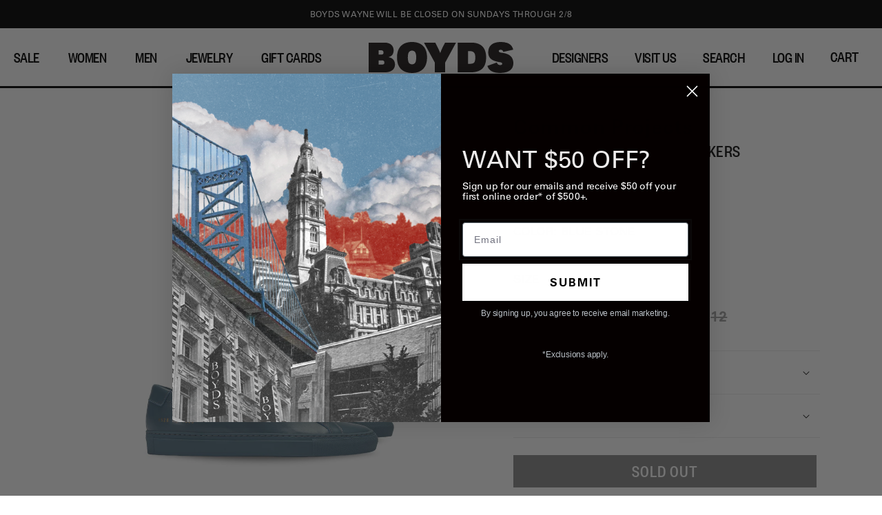

--- FILE ---
content_type: text/html; charset=utf-8
request_url: https://www.boydsphila.com/products/original-achilles-low-sneakers-blue-common-projects-s23?variant=40656202956861
body_size: 50573
content:















<!doctype html>
<html class="js" lang="en">
  <head>
    
    <meta charset="utf-8">
    <meta http-equiv="X-UA-Compatible" content="IE=edge">
    <meta name="viewport" content="width=device-width,initial-scale=1">
    <meta name="theme-color" content="">
    <link rel="canonical" href="https://www.boydsphila.com/products/original-achilles-low-sneakers-blue-common-projects-s23">

    <!-- Google Search Console -->
    <meta name="google-site-verification" content="ssaBbTC4oVhbNSEmYnWecLqUMo_Wya9F78Xld4qtoz8" />

    <!-- Google Tag Manager -->
    <script>(function(w,d,s,l,i){w[l]=w[l]||[];w[l].push({'gtm.start':
    new Date().getTime(),event:'gtm.js'});var f=d.getElementsByTagName(s)[0],
    j=d.createElement(s),dl=l!='dataLayer'?'&l='+l:'';j.async=true;j.src=
    'https://www.googletagmanager.com/gtm.js?id='+i+dl;f.parentNode.insertBefore(j,f);
    })(window,document,'script','dataLayer','GTM-M9PR7BP');</script>
    <!-- End Google Tag Manager --><link rel="icon" type="image/png" href="//www.boydsphila.com/cdn/shop/files/favicon.png?crop=center&height=32&v=1675451387&width=32"><link rel="preconnect" href="https://fonts.shopifycdn.com" crossorigin><title>
      Original Achilles Low Sneakers by Common Projects
 &ndash; Boyds</title>

    
      <meta name="description" content="Original Achilles Low Sneakers by Common Projects. Men&#39;s blue low top original achilles sneakers by Common Projects. Buy Now.">
    

    

<meta property="og:site_name" content="Boyds">
<meta property="og:url" content="https://www.boydsphila.com/products/original-achilles-low-sneakers-blue-common-projects-s23">
<meta property="og:title" content="Original Achilles Low Sneakers by Common Projects">
<meta property="og:type" content="product">
<meta property="og:description" content="Original Achilles Low Sneakers by Common Projects. Men&#39;s blue low top original achilles sneakers by Common Projects. Buy Now."><meta property="og:image" content="http://www.boydsphila.com/cdn/shop/products/1528-1928_COMMON-PROJECTS-MENS-ORIGINAL-ACHILLES_BLUE_1_9839323e-911e-42f2-8c3f-fbf51a46f83e.jpg?v=1686944773">
  <meta property="og:image:secure_url" content="https://www.boydsphila.com/cdn/shop/products/1528-1928_COMMON-PROJECTS-MENS-ORIGINAL-ACHILLES_BLUE_1_9839323e-911e-42f2-8c3f-fbf51a46f83e.jpg?v=1686944773">
  <meta property="og:image:width" content="800">
  <meta property="og:image:height" content="1200"><meta property="og:price:amount" content="485">
  <meta property="og:price:currency" content="USD"><meta name="twitter:card" content="summary_large_image">
<meta name="twitter:title" content="Original Achilles Low Sneakers by Common Projects">
<meta name="twitter:description" content="Original Achilles Low Sneakers by Common Projects. Men&#39;s blue low top original achilles sneakers by Common Projects. Buy Now.">


    <script src="//www.boydsphila.com/cdn/shop/t/223/assets/constants.js?v=132983761750457495441750829567" defer="defer"></script>
    <script src="//www.boydsphila.com/cdn/shop/t/223/assets/pubsub.js?v=25310214064522200911750829567" defer="defer"></script>
    <script src="//www.boydsphila.com/cdn/shop/t/223/assets/global.js?v=65723332555106979971751007808" defer="defer"></script>
    <script src="//www.boydsphila.com/cdn/shop/t/223/assets/details-disclosure.js?v=13653116266235556501750829567" defer="defer"></script>
    <script src="//www.boydsphila.com/cdn/shop/t/223/assets/details-modal.js?v=25581673532751508451750829567" defer="defer"></script>
    <script src="//www.boydsphila.com/cdn/shop/t/223/assets/search-form.js?v=133129549252120666541750829567" defer="defer"></script><script src="//www.boydsphila.com/cdn/shop/t/223/assets/animations.js?v=88693664871331136111750829567" defer="defer"></script>
  <script>window.performance && window.performance.mark && window.performance.mark('shopify.content_for_header.start');</script><meta id="shopify-digital-wallet" name="shopify-digital-wallet" content="/17439533/digital_wallets/dialog">
<meta name="shopify-checkout-api-token" content="5afe640e68b08a5491ca5bc4125a521f">
<link rel="alternate" type="application/json+oembed" href="https://www.boydsphila.com/products/original-achilles-low-sneakers-blue-common-projects-s23.oembed">
<script async="async" src="/checkouts/internal/preloads.js?locale=en-US"></script>
<link rel="preconnect" href="https://shop.app" crossorigin="anonymous">
<script async="async" src="https://shop.app/checkouts/internal/preloads.js?locale=en-US&shop_id=17439533" crossorigin="anonymous"></script>
<script id="apple-pay-shop-capabilities" type="application/json">{"shopId":17439533,"countryCode":"US","currencyCode":"USD","merchantCapabilities":["supports3DS"],"merchantId":"gid:\/\/shopify\/Shop\/17439533","merchantName":"Boyds","requiredBillingContactFields":["postalAddress","email"],"requiredShippingContactFields":["postalAddress","email"],"shippingType":"shipping","supportedNetworks":["visa","masterCard","amex","discover","elo","jcb"],"total":{"type":"pending","label":"Boyds","amount":"1.00"},"shopifyPaymentsEnabled":true,"supportsSubscriptions":true}</script>
<script id="shopify-features" type="application/json">{"accessToken":"5afe640e68b08a5491ca5bc4125a521f","betas":["rich-media-storefront-analytics"],"domain":"www.boydsphila.com","predictiveSearch":true,"shopId":17439533,"locale":"en"}</script>
<script>var Shopify = Shopify || {};
Shopify.shop = "blp-ecomm.myshopify.com";
Shopify.locale = "en";
Shopify.currency = {"active":"USD","rate":"1.0"};
Shopify.country = "US";
Shopify.theme = {"name":"[LIVE] Dawn v15","id":180716798321,"schema_name":"Dawn","schema_version":"15.3.0","theme_store_id":887,"role":"main"};
Shopify.theme.handle = "null";
Shopify.theme.style = {"id":null,"handle":null};
Shopify.cdnHost = "www.boydsphila.com/cdn";
Shopify.routes = Shopify.routes || {};
Shopify.routes.root = "/";</script>
<script type="module">!function(o){(o.Shopify=o.Shopify||{}).modules=!0}(window);</script>
<script>!function(o){function n(){var o=[];function n(){o.push(Array.prototype.slice.apply(arguments))}return n.q=o,n}var t=o.Shopify=o.Shopify||{};t.loadFeatures=n(),t.autoloadFeatures=n()}(window);</script>
<script>
  window.ShopifyPay = window.ShopifyPay || {};
  window.ShopifyPay.apiHost = "shop.app\/pay";
  window.ShopifyPay.redirectState = null;
</script>
<script id="shop-js-analytics" type="application/json">{"pageType":"product"}</script>
<script defer="defer" async type="module" src="//www.boydsphila.com/cdn/shopifycloud/shop-js/modules/v2/client.init-shop-cart-sync_DlSlHazZ.en.esm.js"></script>
<script defer="defer" async type="module" src="//www.boydsphila.com/cdn/shopifycloud/shop-js/modules/v2/chunk.common_D16XZWos.esm.js"></script>
<script type="module">
  await import("//www.boydsphila.com/cdn/shopifycloud/shop-js/modules/v2/client.init-shop-cart-sync_DlSlHazZ.en.esm.js");
await import("//www.boydsphila.com/cdn/shopifycloud/shop-js/modules/v2/chunk.common_D16XZWos.esm.js");

  window.Shopify.SignInWithShop?.initShopCartSync?.({"fedCMEnabled":true,"windoidEnabled":true});

</script>
<script>
  window.Shopify = window.Shopify || {};
  if (!window.Shopify.featureAssets) window.Shopify.featureAssets = {};
  window.Shopify.featureAssets['shop-js'] = {"shop-cart-sync":["modules/v2/client.shop-cart-sync_DKWYiEUO.en.esm.js","modules/v2/chunk.common_D16XZWos.esm.js"],"init-fed-cm":["modules/v2/client.init-fed-cm_vfPMjZAC.en.esm.js","modules/v2/chunk.common_D16XZWos.esm.js"],"init-shop-email-lookup-coordinator":["modules/v2/client.init-shop-email-lookup-coordinator_CR38P6MB.en.esm.js","modules/v2/chunk.common_D16XZWos.esm.js"],"init-shop-cart-sync":["modules/v2/client.init-shop-cart-sync_DlSlHazZ.en.esm.js","modules/v2/chunk.common_D16XZWos.esm.js"],"shop-cash-offers":["modules/v2/client.shop-cash-offers_CJw4IQ6B.en.esm.js","modules/v2/chunk.common_D16XZWos.esm.js","modules/v2/chunk.modal_UwFWkumu.esm.js"],"shop-toast-manager":["modules/v2/client.shop-toast-manager_BY778Uv6.en.esm.js","modules/v2/chunk.common_D16XZWos.esm.js"],"init-windoid":["modules/v2/client.init-windoid_DVhZdEm3.en.esm.js","modules/v2/chunk.common_D16XZWos.esm.js"],"shop-button":["modules/v2/client.shop-button_D2ZzKUPa.en.esm.js","modules/v2/chunk.common_D16XZWos.esm.js"],"avatar":["modules/v2/client.avatar_BTnouDA3.en.esm.js"],"init-customer-accounts-sign-up":["modules/v2/client.init-customer-accounts-sign-up_CQZUmjGN.en.esm.js","modules/v2/client.shop-login-button_Cu5K-F7X.en.esm.js","modules/v2/chunk.common_D16XZWos.esm.js","modules/v2/chunk.modal_UwFWkumu.esm.js"],"pay-button":["modules/v2/client.pay-button_CcBqbGU7.en.esm.js","modules/v2/chunk.common_D16XZWos.esm.js"],"init-shop-for-new-customer-accounts":["modules/v2/client.init-shop-for-new-customer-accounts_B5DR5JTE.en.esm.js","modules/v2/client.shop-login-button_Cu5K-F7X.en.esm.js","modules/v2/chunk.common_D16XZWos.esm.js","modules/v2/chunk.modal_UwFWkumu.esm.js"],"shop-login-button":["modules/v2/client.shop-login-button_Cu5K-F7X.en.esm.js","modules/v2/chunk.common_D16XZWos.esm.js","modules/v2/chunk.modal_UwFWkumu.esm.js"],"shop-follow-button":["modules/v2/client.shop-follow-button_BX8Slf17.en.esm.js","modules/v2/chunk.common_D16XZWos.esm.js","modules/v2/chunk.modal_UwFWkumu.esm.js"],"init-customer-accounts":["modules/v2/client.init-customer-accounts_DjKkmQ2w.en.esm.js","modules/v2/client.shop-login-button_Cu5K-F7X.en.esm.js","modules/v2/chunk.common_D16XZWos.esm.js","modules/v2/chunk.modal_UwFWkumu.esm.js"],"lead-capture":["modules/v2/client.lead-capture_ChWCg7nV.en.esm.js","modules/v2/chunk.common_D16XZWos.esm.js","modules/v2/chunk.modal_UwFWkumu.esm.js"],"checkout-modal":["modules/v2/client.checkout-modal_DPnpVyv-.en.esm.js","modules/v2/chunk.common_D16XZWos.esm.js","modules/v2/chunk.modal_UwFWkumu.esm.js"],"shop-login":["modules/v2/client.shop-login_leRXJtcZ.en.esm.js","modules/v2/chunk.common_D16XZWos.esm.js","modules/v2/chunk.modal_UwFWkumu.esm.js"],"payment-terms":["modules/v2/client.payment-terms_Bp9K0NXD.en.esm.js","modules/v2/chunk.common_D16XZWos.esm.js","modules/v2/chunk.modal_UwFWkumu.esm.js"]};
</script>
<script>(function() {
  var isLoaded = false;
  function asyncLoad() {
    if (isLoaded) return;
    isLoaded = true;
    var urls = ["https:\/\/load.csell.co\/assets\/js\/cross-sell.js?shop=blp-ecomm.myshopify.com","https:\/\/load.csell.co\/assets\/v2\/js\/core\/xsell.js?shop=blp-ecomm.myshopify.com","\/\/cdn.shopify.com\/proxy\/cd51d47378bf0d00acd6a43679fecdbbb0a8e4016172892eb3f3c632d10aec90\/size-charts-relentless.herokuapp.com\/js\/size-charts-relentless.js?shop=blp-ecomm.myshopify.com\u0026sp-cache-control=cHVibGljLCBtYXgtYWdlPTkwMA","https:\/\/cdn.hextom.com\/js\/quickannouncementbar.js?shop=blp-ecomm.myshopify.com","https:\/\/na.shgcdn3.com\/pixel-collector.js?shop=blp-ecomm.myshopify.com","https:\/\/s3.eu-west-1.amazonaws.com\/production-klarna-il-shopify-osm\/7bec47374bc1cb6b6338dfd4d69e7bffd4f4b70b\/blp-ecomm.myshopify.com-1753150627776.js?shop=blp-ecomm.myshopify.com"];
    for (var i = 0; i < urls.length; i++) {
      var s = document.createElement('script');
      s.type = 'text/javascript';
      s.async = true;
      s.src = urls[i];
      var x = document.getElementsByTagName('script')[0];
      x.parentNode.insertBefore(s, x);
    }
  };
  if(window.attachEvent) {
    window.attachEvent('onload', asyncLoad);
  } else {
    window.addEventListener('load', asyncLoad, false);
  }
})();</script>
<script id="__st">var __st={"a":17439533,"offset":-18000,"reqid":"4943ac94-bb14-4155-81bb-9ea18e660d7d-1768592504","pageurl":"www.boydsphila.com\/products\/original-achilles-low-sneakers-blue-common-projects-s23?variant=40656202956861","u":"67652d77b286","p":"product","rtyp":"product","rid":7043713269821};</script>
<script>window.ShopifyPaypalV4VisibilityTracking = true;</script>
<script id="captcha-bootstrap">!function(){'use strict';const t='contact',e='account',n='new_comment',o=[[t,t],['blogs',n],['comments',n],[t,'customer']],c=[[e,'customer_login'],[e,'guest_login'],[e,'recover_customer_password'],[e,'create_customer']],r=t=>t.map((([t,e])=>`form[action*='/${t}']:not([data-nocaptcha='true']) input[name='form_type'][value='${e}']`)).join(','),a=t=>()=>t?[...document.querySelectorAll(t)].map((t=>t.form)):[];function s(){const t=[...o],e=r(t);return a(e)}const i='password',u='form_key',d=['recaptcha-v3-token','g-recaptcha-response','h-captcha-response',i],f=()=>{try{return window.sessionStorage}catch{return}},m='__shopify_v',_=t=>t.elements[u];function p(t,e,n=!1){try{const o=window.sessionStorage,c=JSON.parse(o.getItem(e)),{data:r}=function(t){const{data:e,action:n}=t;return t[m]||n?{data:e,action:n}:{data:t,action:n}}(c);for(const[e,n]of Object.entries(r))t.elements[e]&&(t.elements[e].value=n);n&&o.removeItem(e)}catch(o){console.error('form repopulation failed',{error:o})}}const l='form_type',E='cptcha';function T(t){t.dataset[E]=!0}const w=window,h=w.document,L='Shopify',v='ce_forms',y='captcha';let A=!1;((t,e)=>{const n=(g='f06e6c50-85a8-45c8-87d0-21a2b65856fe',I='https://cdn.shopify.com/shopifycloud/storefront-forms-hcaptcha/ce_storefront_forms_captcha_hcaptcha.v1.5.2.iife.js',D={infoText:'Protected by hCaptcha',privacyText:'Privacy',termsText:'Terms'},(t,e,n)=>{const o=w[L][v],c=o.bindForm;if(c)return c(t,g,e,D).then(n);var r;o.q.push([[t,g,e,D],n]),r=I,A||(h.body.append(Object.assign(h.createElement('script'),{id:'captcha-provider',async:!0,src:r})),A=!0)});var g,I,D;w[L]=w[L]||{},w[L][v]=w[L][v]||{},w[L][v].q=[],w[L][y]=w[L][y]||{},w[L][y].protect=function(t,e){n(t,void 0,e),T(t)},Object.freeze(w[L][y]),function(t,e,n,w,h,L){const[v,y,A,g]=function(t,e,n){const i=e?o:[],u=t?c:[],d=[...i,...u],f=r(d),m=r(i),_=r(d.filter((([t,e])=>n.includes(e))));return[a(f),a(m),a(_),s()]}(w,h,L),I=t=>{const e=t.target;return e instanceof HTMLFormElement?e:e&&e.form},D=t=>v().includes(t);t.addEventListener('submit',(t=>{const e=I(t);if(!e)return;const n=D(e)&&!e.dataset.hcaptchaBound&&!e.dataset.recaptchaBound,o=_(e),c=g().includes(e)&&(!o||!o.value);(n||c)&&t.preventDefault(),c&&!n&&(function(t){try{if(!f())return;!function(t){const e=f();if(!e)return;const n=_(t);if(!n)return;const o=n.value;o&&e.removeItem(o)}(t);const e=Array.from(Array(32),(()=>Math.random().toString(36)[2])).join('');!function(t,e){_(t)||t.append(Object.assign(document.createElement('input'),{type:'hidden',name:u})),t.elements[u].value=e}(t,e),function(t,e){const n=f();if(!n)return;const o=[...t.querySelectorAll(`input[type='${i}']`)].map((({name:t})=>t)),c=[...d,...o],r={};for(const[a,s]of new FormData(t).entries())c.includes(a)||(r[a]=s);n.setItem(e,JSON.stringify({[m]:1,action:t.action,data:r}))}(t,e)}catch(e){console.error('failed to persist form',e)}}(e),e.submit())}));const S=(t,e)=>{t&&!t.dataset[E]&&(n(t,e.some((e=>e===t))),T(t))};for(const o of['focusin','change'])t.addEventListener(o,(t=>{const e=I(t);D(e)&&S(e,y())}));const B=e.get('form_key'),M=e.get(l),P=B&&M;t.addEventListener('DOMContentLoaded',(()=>{const t=y();if(P)for(const e of t)e.elements[l].value===M&&p(e,B);[...new Set([...A(),...v().filter((t=>'true'===t.dataset.shopifyCaptcha))])].forEach((e=>S(e,t)))}))}(h,new URLSearchParams(w.location.search),n,t,e,['guest_login'])})(!0,!0)}();</script>
<script integrity="sha256-4kQ18oKyAcykRKYeNunJcIwy7WH5gtpwJnB7kiuLZ1E=" data-source-attribution="shopify.loadfeatures" defer="defer" src="//www.boydsphila.com/cdn/shopifycloud/storefront/assets/storefront/load_feature-a0a9edcb.js" crossorigin="anonymous"></script>
<script crossorigin="anonymous" defer="defer" src="//www.boydsphila.com/cdn/shopifycloud/storefront/assets/shopify_pay/storefront-65b4c6d7.js?v=20250812"></script>
<script data-source-attribution="shopify.dynamic_checkout.dynamic.init">var Shopify=Shopify||{};Shopify.PaymentButton=Shopify.PaymentButton||{isStorefrontPortableWallets:!0,init:function(){window.Shopify.PaymentButton.init=function(){};var t=document.createElement("script");t.src="https://www.boydsphila.com/cdn/shopifycloud/portable-wallets/latest/portable-wallets.en.js",t.type="module",document.head.appendChild(t)}};
</script>
<script data-source-attribution="shopify.dynamic_checkout.buyer_consent">
  function portableWalletsHideBuyerConsent(e){var t=document.getElementById("shopify-buyer-consent"),n=document.getElementById("shopify-subscription-policy-button");t&&n&&(t.classList.add("hidden"),t.setAttribute("aria-hidden","true"),n.removeEventListener("click",e))}function portableWalletsShowBuyerConsent(e){var t=document.getElementById("shopify-buyer-consent"),n=document.getElementById("shopify-subscription-policy-button");t&&n&&(t.classList.remove("hidden"),t.removeAttribute("aria-hidden"),n.addEventListener("click",e))}window.Shopify?.PaymentButton&&(window.Shopify.PaymentButton.hideBuyerConsent=portableWalletsHideBuyerConsent,window.Shopify.PaymentButton.showBuyerConsent=portableWalletsShowBuyerConsent);
</script>
<script data-source-attribution="shopify.dynamic_checkout.cart.bootstrap">document.addEventListener("DOMContentLoaded",(function(){function t(){return document.querySelector("shopify-accelerated-checkout-cart, shopify-accelerated-checkout")}if(t())Shopify.PaymentButton.init();else{new MutationObserver((function(e,n){t()&&(Shopify.PaymentButton.init(),n.disconnect())})).observe(document.body,{childList:!0,subtree:!0})}}));
</script>
<link id="shopify-accelerated-checkout-styles" rel="stylesheet" media="screen" href="https://www.boydsphila.com/cdn/shopifycloud/portable-wallets/latest/accelerated-checkout-backwards-compat.css" crossorigin="anonymous">
<style id="shopify-accelerated-checkout-cart">
        #shopify-buyer-consent {
  margin-top: 1em;
  display: inline-block;
  width: 100%;
}

#shopify-buyer-consent.hidden {
  display: none;
}

#shopify-subscription-policy-button {
  background: none;
  border: none;
  padding: 0;
  text-decoration: underline;
  font-size: inherit;
  cursor: pointer;
}

#shopify-subscription-policy-button::before {
  box-shadow: none;
}

      </style>
<script id="sections-script" data-sections="header" defer="defer" src="//www.boydsphila.com/cdn/shop/t/223/compiled_assets/scripts.js?v=80567"></script>
<script>window.performance && window.performance.mark && window.performance.mark('shopify.content_for_header.end');</script>
  





  <script type="text/javascript">
    
      window.__shgMoneyFormat = window.__shgMoneyFormat || {"USD":{"currency":"USD","currency_symbol":"$","currency_symbol_location":"left","decimal_places":0,"decimal_separator":".","thousands_separator":","}};
    
    window.__shgCurrentCurrencyCode = window.__shgCurrentCurrencyCode || {
      currency: "USD",
      currency_symbol: "$",
      decimal_separator: ".",
      thousands_separator: ",",
      decimal_places: 2,
      currency_symbol_location: "left"
    };
  </script>





    <style data-shopify>
      @font-face {
  font-family: Assistant;
  font-weight: 400;
  font-style: normal;
  font-display: swap;
  src: url("//www.boydsphila.com/cdn/fonts/assistant/assistant_n4.9120912a469cad1cc292572851508ca49d12e768.woff2") format("woff2"),
       url("//www.boydsphila.com/cdn/fonts/assistant/assistant_n4.6e9875ce64e0fefcd3f4446b7ec9036b3ddd2985.woff") format("woff");
}

      @font-face {
  font-family: Assistant;
  font-weight: 700;
  font-style: normal;
  font-display: swap;
  src: url("//www.boydsphila.com/cdn/fonts/assistant/assistant_n7.bf44452348ec8b8efa3aa3068825305886b1c83c.woff2") format("woff2"),
       url("//www.boydsphila.com/cdn/fonts/assistant/assistant_n7.0c887fee83f6b3bda822f1150b912c72da0f7b64.woff") format("woff");
}

      
      
      @font-face {
  font-family: Assistant;
  font-weight: 400;
  font-style: normal;
  font-display: swap;
  src: url("//www.boydsphila.com/cdn/fonts/assistant/assistant_n4.9120912a469cad1cc292572851508ca49d12e768.woff2") format("woff2"),
       url("//www.boydsphila.com/cdn/fonts/assistant/assistant_n4.6e9875ce64e0fefcd3f4446b7ec9036b3ddd2985.woff") format("woff");
}


      
        :root,
        .color-scheme-1 {
          --color-background: 255,255,255;
        
          --gradient-background: #ffffff;
        

        

        --color-foreground: 18,18,18;
        --color-background-contrast: 191,191,191;
        --color-shadow: 18,18,18;
        --color-button: 18,18,18;
        --color-button-text: 255,255,255;
        --color-secondary-button: 255,255,255;
        --color-secondary-button-text: 18,18,18;
        --color-link: 18,18,18;
        --color-badge-foreground: 18,18,18;
        --color-badge-background: 255,255,255;
        --color-badge-border: 18,18,18;
        --payment-terms-background-color: rgb(255 255 255);
      }
      
        
        .color-scheme-2 {
          --color-background: 243,243,243;
        
          --gradient-background: #f3f3f3;
        

        

        --color-foreground: 18,18,18;
        --color-background-contrast: 179,179,179;
        --color-shadow: 18,18,18;
        --color-button: 18,18,18;
        --color-button-text: 243,243,243;
        --color-secondary-button: 243,243,243;
        --color-secondary-button-text: 18,18,18;
        --color-link: 18,18,18;
        --color-badge-foreground: 18,18,18;
        --color-badge-background: 243,243,243;
        --color-badge-border: 18,18,18;
        --payment-terms-background-color: rgb(243 243 243);
      }
      
        
        .color-scheme-3 {
          --color-background: 18,18,18;
        
          --gradient-background: #121212;
        

        

        --color-foreground: 255,255,255;
        --color-background-contrast: 146,146,146;
        --color-shadow: 18,18,18;
        --color-button: 255,255,255;
        --color-button-text: 0,0,0;
        --color-secondary-button: 18,18,18;
        --color-secondary-button-text: 255,255,255;
        --color-link: 255,255,255;
        --color-badge-foreground: 255,255,255;
        --color-badge-background: 18,18,18;
        --color-badge-border: 255,255,255;
        --payment-terms-background-color: rgb(18 18 18);
      }
      
        
        .color-scheme-4 {
          --color-background: 18,18,18;
        
          --gradient-background: #121212;
        

        

        --color-foreground: 255,255,255;
        --color-background-contrast: 146,146,146;
        --color-shadow: 18,18,18;
        --color-button: 255,255,255;
        --color-button-text: 18,18,18;
        --color-secondary-button: 18,18,18;
        --color-secondary-button-text: 255,255,255;
        --color-link: 255,255,255;
        --color-badge-foreground: 255,255,255;
        --color-badge-background: 18,18,18;
        --color-badge-border: 255,255,255;
        --payment-terms-background-color: rgb(18 18 18);
      }
      
        
        .color-scheme-5 {
          --color-background: 51,79,180;
        
          --gradient-background: #334fb4;
        

        

        --color-foreground: 255,255,255;
        --color-background-contrast: 23,35,81;
        --color-shadow: 18,18,18;
        --color-button: 255,255,255;
        --color-button-text: 51,79,180;
        --color-secondary-button: 51,79,180;
        --color-secondary-button-text: 255,255,255;
        --color-link: 255,255,255;
        --color-badge-foreground: 255,255,255;
        --color-badge-background: 51,79,180;
        --color-badge-border: 255,255,255;
        --payment-terms-background-color: rgb(51 79 180);
      }
      

      body, .color-scheme-1, .color-scheme-2, .color-scheme-3, .color-scheme-4, .color-scheme-5 {
        color: rgba(var(--color-foreground), 1);
        background-color: rgb(var(--color-background));
      }

      :root {
        /* --font-body-family: Assistant, sans-serif; */
        --font-body-family: Univers Roman,sans-serif, sans-serif;
        
        --font-body-style: normal;
        --font-body-weight: 400;
        --font-body-weight-bold: 700;

         /* --font-heading-family: Assistant, sans-serif; */
        --font-heading-family: Founder Grotesk Condensed, sans-serif;
        
        --font-heading-style: normal;
        --font-heading-weight: 400;

        --font-body-scale: 1.0;
        --font-heading-scale: 1.0;

        --media-padding: px;
        --media-border-opacity: 0.0;
        --media-border-width: 0px;
        --media-radius: 0px;
        --media-shadow-opacity: 0.0;
        --media-shadow-horizontal-offset: 0px;
        --media-shadow-vertical-offset: 4px;
        --media-shadow-blur-radius: 5px;
        --media-shadow-visible: 0;

        --page-width: 120rem;
        --page-width-margin: 0rem;

        --product-card-image-padding: 2.0rem;
        --product-card-corner-radius: 0.0rem;
        --product-card-text-alignment: center;
        --product-card-border-width: 0.0rem;
        --product-card-border-opacity: 0.1;
        --product-card-shadow-opacity: 0.0;
        --product-card-shadow-visible: 0;
        --product-card-shadow-horizontal-offset: 0.0rem;
        --product-card-shadow-vertical-offset: 0.4rem;
        --product-card-shadow-blur-radius: 0.5rem;

        --collection-card-image-padding: 0.0rem;
        --collection-card-corner-radius: 0.0rem;
        --collection-card-text-alignment: left;
        --collection-card-border-width: 0.0rem;
        --collection-card-border-opacity: 0.1;
        --collection-card-shadow-opacity: 0.0;
        --collection-card-shadow-visible: 0;
        --collection-card-shadow-horizontal-offset: 0.0rem;
        --collection-card-shadow-vertical-offset: 0.4rem;
        --collection-card-shadow-blur-radius: 0.5rem;

        --blog-card-image-padding: 0.0rem;
        --blog-card-corner-radius: 0.0rem;
        --blog-card-text-alignment: left;
        --blog-card-border-width: 0.0rem;
        --blog-card-border-opacity: 0.1;
        --blog-card-shadow-opacity: 0.0;
        --blog-card-shadow-visible: 0;
        --blog-card-shadow-horizontal-offset: 0.0rem;
        --blog-card-shadow-vertical-offset: 0.4rem;
        --blog-card-shadow-blur-radius: 0.5rem;

        --badge-corner-radius: 4.0rem;

        --popup-border-width: 1px;
        --popup-border-opacity: 0.1;
        --popup-corner-radius: 0px;
        --popup-shadow-opacity: 0.05;
        --popup-shadow-horizontal-offset: 0px;
        --popup-shadow-vertical-offset: 4px;
        --popup-shadow-blur-radius: 5px;

        --drawer-border-width: 1px;
        --drawer-border-opacity: 0.1;
        --drawer-shadow-opacity: 0.0;
        --drawer-shadow-horizontal-offset: 0px;
        --drawer-shadow-vertical-offset: 4px;
        --drawer-shadow-blur-radius: 5px;

        --spacing-sections-desktop: 0px;
        --spacing-sections-mobile: 0px;

        --grid-desktop-vertical-spacing: 8px;
        --grid-desktop-horizontal-spacing: 8px;
        --grid-mobile-vertical-spacing: 4px;
        --grid-mobile-horizontal-spacing: 4px;

        --text-boxes-border-opacity: 0.1;
        --text-boxes-border-width: 0px;
        --text-boxes-radius: 0px;
        --text-boxes-shadow-opacity: 0.0;
        --text-boxes-shadow-visible: 0;
        --text-boxes-shadow-horizontal-offset: 0px;
        --text-boxes-shadow-vertical-offset: 4px;
        --text-boxes-shadow-blur-radius: 5px;

        --buttons-radius: 0px;
        --buttons-radius-outset: 0px;
        --buttons-border-width: 1px;
        --buttons-border-opacity: 1.0;
        --buttons-shadow-opacity: 0.0;
        --buttons-shadow-visible: 0;
        --buttons-shadow-horizontal-offset: 0px;
        --buttons-shadow-vertical-offset: 4px;
        --buttons-shadow-blur-radius: 5px;
        --buttons-border-offset: 0px;

        --inputs-radius: 0px;
        --inputs-border-width: 1px;
        --inputs-border-opacity: 0.55;
        --inputs-shadow-opacity: 0.0;
        --inputs-shadow-horizontal-offset: 0px;
        --inputs-margin-offset: 0px;
        --inputs-shadow-vertical-offset: 4px;
        --inputs-shadow-blur-radius: 5px;
        --inputs-radius-outset: 0px;

        --variant-pills-radius: 40px;
        --variant-pills-border-width: 1px;
        --variant-pills-border-opacity: 0.55;
        --variant-pills-shadow-opacity: 0.0;
        --variant-pills-shadow-horizontal-offset: 0px;
        --variant-pills-shadow-vertical-offset: 4px;
        --variant-pills-shadow-blur-radius: 5px;
      }

      *,
      *::before,
      *::after {
        box-sizing: inherit;
      }

      html {
        box-sizing: border-box;
        font-size: calc(var(--font-body-scale) * 62.5%);
        height: 100%;
      }

      body {
        display: grid;
        grid-template-rows: auto auto 1fr auto;
        grid-template-columns: 100%;
        min-height: 100%;
        margin: 0;
        font-size: 1.5rem;
        letter-spacing: 0.06rem;
        line-height: calc(1 + 0.8 / var(--font-body-scale));
        font-family: var(--font-body-family);
        font-style: var(--font-body-style);
        font-weight: var(--font-body-weight);
      }

      @media screen and (min-width: 750px) {
        body {
          font-size: 1.6rem;
        }
      }
    </style>

    <link href="//www.boydsphila.com/cdn/shop/t/223/assets/base.css?v=159841507637079171801750829567" rel="stylesheet" type="text/css" media="all" />

    <link href="//www.boydsphila.com/cdn/shop/t/223/assets/custom.css?v=19479190871963936531754446444" rel="stylesheet" type="text/css" media="all" />
    <link href="//www.boydsphila.com/cdn/shop/t/223/assets/custom-fonts.css?v=179867258425781137821752456960" rel="stylesheet" type="text/css" media="all" />
    
    <link rel="stylesheet" href="//www.boydsphila.com/cdn/shop/t/223/assets/component-cart-items.css?v=123238115697927560811750829567" media="print" onload="this.media='all'"><link href="//www.boydsphila.com/cdn/shop/t/223/assets/component-cart-drawer.css?v=112801333748515159671750829567" rel="stylesheet" type="text/css" media="all" />
      <link href="//www.boydsphila.com/cdn/shop/t/223/assets/component-cart.css?v=164708765130180853531750829567" rel="stylesheet" type="text/css" media="all" />
      <link href="//www.boydsphila.com/cdn/shop/t/223/assets/component-totals.css?v=15906652033866631521750829567" rel="stylesheet" type="text/css" media="all" />
      <link href="//www.boydsphila.com/cdn/shop/t/223/assets/component-price.css?v=70172745017360139101750829567" rel="stylesheet" type="text/css" media="all" />
      <link href="//www.boydsphila.com/cdn/shop/t/223/assets/component-discounts.css?v=152760482443307489271750829567" rel="stylesheet" type="text/css" media="all" />

      <link rel="preload" as="font" href="//www.boydsphila.com/cdn/fonts/assistant/assistant_n4.9120912a469cad1cc292572851508ca49d12e768.woff2" type="font/woff2" crossorigin>
      

      <link rel="preload" as="font" href="//www.boydsphila.com/cdn/fonts/assistant/assistant_n4.9120912a469cad1cc292572851508ca49d12e768.woff2" type="font/woff2" crossorigin>
      
<link
        rel="stylesheet"
        href="//www.boydsphila.com/cdn/shop/t/223/assets/component-predictive-search.css?v=118923337488134913561750829567"
        media="print"
        onload="this.media='all'"
      ><script>
      if (Shopify.designMode) {
        document.documentElement.classList.add('shopify-design-mode');
      }
    </script>

    <!-- Google tag (gtag.js) -->
    <script async type="lazyload2" data-src="https://www.googletagmanager.com/gtag/js?id=UA-104334417-1"></script>
    <script type="lazyload2">
      window.dataLayer = window.dataLayer || [];
      function gtag(){dataLayer.push(arguments);}
      gtag('js', new Date());

      gtag('config', 'UA-104334417-1');
    </script>

    <!-- Begin TVSquared Tracking Code -->
    <script type="text/javascript">
      var _tvq = window._tvq = window._tvq || [];
      (function() {
        var u = (("https:" == document.location.protocol) ? "https://collector-52207.us.tvsquared.com/" : "http://collector-52207.us.tvsquared.com/");
        _tvq.push(['setSiteId', "TV-4572729027-1"]);
        _tvq.push(['setTrackerUrl', u + 'tv2track.php']);
        _tvq.push([function() {
          this.deleteCustomVariable(5, 'page')
        }]);
        _tvq.push(['trackPageView']);
        var d = document,
            g = d.createElement('script'),
            s = d.getElementsByTagName('script')[0];
        g.type = 'text/javascript';
        g.defer = true;
        g.async = true;
        g.src = u + 'tv2track.js';
        s.parentNode.insertBefore(g, s);
      })();
    </script>
    <!-- End TVSquared Tracking Code -->
    
  
  

<script type="text/javascript">
  
    window.SHG_CUSTOMER = null;
  
</script>







<!-- BEGIN app block: shopify://apps/flair/blocks/init/51d5ae10-f90f-4540-9ec6-f09f14107bf4 --><!-- BEGIN app snippet: init --><script>  (function() {    function l(url, onload) {      var script = document.createElement("script");      script.src = url;      script.async = true;      script.onload = onload;      document.head.appendChild(script);    }function r() {        return new Promise((resolve) => {          if (document.readyState == "loading") {            document.addEventListener("DOMContentLoaded", () => resolve());          } else {            resolve();          }        });      }      function isg3() {        let k = "_flair_pv";        let v = new URLSearchParams(window.location.search).get(k);        if (v == "") {          localStorage.removeItem(k);          return false;        }        else if (v != null) {          let x = new Date().getTime() + 24 * 60 * 60 * 1000;          localStorage.setItem(k,`${v}:${x}`);          return true;        } else {          let sv = localStorage.getItem(k);          if (sv && Number(sv.split(":")[1]) > new Date().getTime()) {            return true;          }        }        localStorage.removeItem(k);        return false;      }function g2() {        l("https://cdn.shopify.com/extensions/019a7387-b640-7f63-aab2-9805ebe6be4c/flair-theme-app-38/assets/flair_gen2.js", () => {          r().then(() => {            let d ={"shop":{  "collection_handle":null,  "page_type":"product",  "product_id":"7043713269821",  "search_url":"\/search",  "_":1},"app":{  "refresh_on_init":true,"badge_variant_refresh":{"enabled":false,"type":"change","parent_selector":"","selector":"","delay":0},"banner_countdown_enabled":false,  "_":1}};            let c = "";            FlairApp.init(d);            if (c != "") {              let style = document.createElement("style");              style.textContent = c;              document.head.appendChild(style);            }          })        })      }function g3() {      let d ={"config":{  "storefront_token":null,  "_":1},"current":{"collection_id":"",  "country":"US",  "currency":"USD","money_format":"${{amount_no_decimals}}",  "page_type":"product",  "product_id":"7043713269821",  "shopify_domain":"blp-ecomm.myshopify.com",  "_":1}};      l("https://cdn.shopify.com/extensions/019a7387-b640-7f63-aab2-9805ebe6be4c/flair-theme-app-38/assets/flair_gen3.js", () => {        FlairApp.init(d);      });    }if (isg3()) {        g3();        console.info(`Flair generation 3 preview is enabled. Click here to cancel: https://${window.location.host}/?_flair_pv=`)      } else {        g2();      }})()</script><!-- END app snippet --><!-- generated: 2026-01-16 14:41:44 -0500 -->

<!-- END app block --><!-- BEGIN app block: shopify://apps/wrapped/blocks/app-embed/1714fc7d-e525-4a14-8c3e-1b6ed95734c5 --><script type="module" src="https://cdn.shopify.com/storefront/web-components.js"></script>
<!-- BEGIN app snippet: app-embed.settings --><script type="text/javascript">
  window.Wrapped = { ...window.Wrapped };
  window.Wrapped.options = {"order":{"settings":{"optionMode":"advanced","visibilityTag":"wrapped:disabled","giftMessage":true,"giftMessageMaxChars":250,"giftSender":true,"giftReceiver":true,"giftMessageRequired":false,"giftSenderRequired":false,"giftReceiverRequired":false,"giftMessageEmoji":true,"giftSenderEmoji":true,"giftReceiverEmoji":true,"giftOptionLabels":{"primary":"Select a gift option"},"giftCheckboxLabels":{"primary":"Gift wrap this order?"},"giftMessageLabels":{"primary":"Add a personalized gift message:"},"giftMessagePlaceholderLabels":{"primary":"Write your message here..."},"giftSenderLabels":{"primary":"From—"},"giftSenderPlaceholderLabels":{"primary":"Sender name"},"giftReceiverLabels":{"primary":"To—"},"giftReceiverPlaceholderLabels":{"primary":"Receiver name"},"saveLabels":{"primary":"Save"},"removeLabels":{"primary":"Remove"},"unavailableLabels":{"primary":"Unavailable"},"visibilityHelperLabels":{"primary":"Unavailable for one or more items in your cart"},"requiredFieldLabels":{"primary":"Please fill out this field."},"emojiFieldLabels":{"primary":"Emoji characters are not permitted."},"ordersLimitReached":false,"multipleGiftVariants":true},"datafields":{"checkbox":"Gift Wrap","message":"Gift Message","sender":"Gift Sender","receiver":"Gift Receiver","variant":"Gift Option"},"product":{"handle":"gift-wrap","image":"https:\/\/cdn.shopify.com\/s\/files\/1\/1743\/9533\/files\/606A1592_a1cb8e91-98e7-4d0b-a4fc-dfb947038e29_600x600.jpg?v=1731966391","priceMode":"none","hiddenInventory":false,"hiddenVisibility":false,"variantPricingPaid":true,"variantPricingFree":false,"bundles":true,"id":6664381726781,"gid":"gid:\/\/shopify\/Product\/6664381726781","variants":[{"availableForSale":true,"title":"Gift Wrap","price":5.0,"id":39538516557885,"imageSrc":null,"boxItemLimit":"2","boxWeightLimit":"3.0"}]},"blocks":[{"id":"3f09b328-37cd-4f95-bf05-2ce963a305dc","blockType":"cart_page","modal":false,"pricing":true,"refresh":false,"primaryCheckbox":true,"previewImage":false,"variantAppearance":"text","labels":{"primary":null},"targets":{"125573398589":{"id":"26d30912-957a-497a-96be-44b7b7af1447","selector":"main div.cart__footer div.cart__ctas","repositionedByDeveloper":false,"position":"beforebegin","action":null,"actionDeveloper":null,"actionType":"reload","actionTypeDeveloper":null,"formTarget":null},"84055294013":{"id":"cc9265b9-5f7e-42e9-b953-df29951f9574","selector":"form[action*=\"\/cart\"] [type=\"submit\"][name=\"checkout\"]","repositionedByDeveloper":false,"position":"beforebegin","action":null,"actionDeveloper":null,"actionType":"reload","actionTypeDeveloper":null,"formTarget":null},"125606559805":{"id":"ff132972-880e-4aca-ae6d-41e928cfcfeb","selector":"main div.cart__footer div.cart__ctas","repositionedByDeveloper":false,"position":"beforebegin","action":null,"actionDeveloper":null,"actionType":"reload","actionTypeDeveloper":null,"formTarget":null},"125771874365":{"id":"8b257b55-8db8-4e81-8fff-8b2148015329","selector":"main div.cart__footer div.cart__ctas","repositionedByDeveloper":false,"position":"beforebegin","action":null,"actionDeveloper":null,"actionType":"reload","actionTypeDeveloper":null,"formTarget":null},"125884497981":{"id":"88bd650a-2e6c-4179-8c1f-6408b91b7dcd","selector":"form[action*=\"\/cart\"] [type=\"submit\"][name=\"checkout\"]","repositionedByDeveloper":false,"position":"beforebegin","action":null,"actionDeveloper":null,"actionType":"reload","actionTypeDeveloper":null,"formTarget":null},"125808345149":{"id":"7e9a652f-dac7-4091-a97d-e5be58abd35b","selector":"main div.cart__footer div.cart__ctas","repositionedByDeveloper":false,"position":"beforebegin","action":null,"actionDeveloper":null,"actionType":"reload","actionTypeDeveloper":null,"formTarget":null},"126160339005":{"id":"760274e3-c2fc-4bcb-843d-cfc34691f033","selector":"main div.cart__footer div.cart__ctas","repositionedByDeveloper":false,"position":"beforebegin","action":null,"actionDeveloper":null,"actionType":"reload","actionTypeDeveloper":null,"formTarget":null},"81590321213":{"id":"0d3491ee-18cd-4bf1-aca3-7a8040e57228","selector":"form[action*=\"\/cart\"] [type=\"submit\"][name=\"checkout\"]","repositionedByDeveloper":false,"position":"beforebegin","action":null,"actionDeveloper":null,"actionType":"reload","actionTypeDeveloper":null,"formTarget":null},"125568811069":{"id":"ebf0b403-c02d-42ea-8b45-4aa817e47b47","selector":"main div.cart__footer div.cart__ctas","repositionedByDeveloper":false,"position":"beforebegin","action":null,"actionDeveloper":null,"actionType":"reload","actionTypeDeveloper":null,"formTarget":null},"125568843837":{"id":"4cff1108-0002-4614-8c13-130832443662","selector":"main div.cart__footer div.cart__ctas","repositionedByDeveloper":false,"position":"beforebegin","action":null,"actionDeveloper":null,"actionType":"reload","actionTypeDeveloper":null,"formTarget":null},"120365088829":{"id":"c2ab78fa-5a09-493f-971b-3b93d537d99b","selector":"form[action*=\"\/cart\"] [type=\"submit\"][name=\"checkout\"]","repositionedByDeveloper":false,"position":"beforebegin","action":null,"actionDeveloper":null,"actionType":"reload","actionTypeDeveloper":null,"formTarget":null},"121057771581":{"id":"3fe298c9-f98f-4308-862b-cd80124e7bd0","selector":"form[action*=\"\/cart\"] [type=\"submit\"][name=\"checkout\"]","repositionedByDeveloper":false,"position":"beforebegin","action":null,"actionDeveloper":null,"actionType":"reload","actionTypeDeveloper":null,"formTarget":null},"125470638141":{"id":"3c1ed0d6-a844-46e6-8ee6-0964cb0e5bab","selector":"form[action*=\"\/cart\"] [type=\"submit\"][name=\"checkout\"]","repositionedByDeveloper":false,"position":"beforebegin","action":null,"actionDeveloper":null,"actionType":"reload","actionTypeDeveloper":null,"formTarget":null},"120127094845":{"id":"631cbd9b-e51d-4775-a27a-6b752de8dca8","selector":"form[action*=\"\/cart\"] [type=\"submit\"][name=\"checkout\"]","repositionedByDeveloper":false,"position":"beforebegin","action":null,"actionDeveloper":null,"actionType":"reload","actionTypeDeveloper":null,"formTarget":null},"125615931453":{"id":"2573158e-7bfc-416f-827c-cb993e92198b","selector":"main div.cart__footer div.cart__ctas","repositionedByDeveloper":false,"position":"beforebegin","action":null,"actionDeveloper":null,"actionType":"reload","actionTypeDeveloper":null,"formTarget":null},"125702242365":{"id":"13c1ce4e-1c53-4a1e-ad5e-75c556f54d5a","selector":"main div.cart__footer div.cart__ctas","repositionedByDeveloper":false,"position":"beforebegin","action":null,"actionDeveloper":null,"actionType":"reload","actionTypeDeveloper":null,"formTarget":null},"125702045757":{"id":"95a9d66e-873e-41cf-b850-cf6b9a3333d9","selector":"main div.cart__footer div.cart__ctas","repositionedByDeveloper":false,"position":"beforebegin","action":null,"actionDeveloper":null,"actionType":"reload","actionTypeDeveloper":null,"formTarget":null},"125702701117":{"id":"bf59f401-abd4-4eec-9cb0-3335b6ffdc70","selector":"main div.cart__footer div.cart__ctas","repositionedByDeveloper":false,"position":"beforebegin","action":null,"actionDeveloper":null,"actionType":"reload","actionTypeDeveloper":null,"formTarget":null},"125746806845":{"id":"fa51a08d-9a91-4e5a-bc78-cfd72983b524","selector":"main div.cart__footer div.cart__ctas","repositionedByDeveloper":false,"position":"beforebegin","action":null,"actionDeveloper":null,"actionType":"reload","actionTypeDeveloper":null,"formTarget":null},"125680517181":{"id":"cca6ecd4-697d-454b-b2eb-8a84cec9240b","selector":"main div.cart__footer div.cart__ctas","repositionedByDeveloper":false,"position":"beforebegin","action":null,"actionDeveloper":null,"actionType":"reload","actionTypeDeveloper":null,"formTarget":null},"125777346621":{"id":"11d60140-4e7f-482d-88f4-ebc36f2abbd0","selector":"main div.cart__footer div.cart__ctas","repositionedByDeveloper":false,"position":"beforebegin","action":null,"actionDeveloper":null,"actionType":"reload","actionTypeDeveloper":null,"formTarget":null},"125775904829":{"id":"d7593df4-6000-4894-a922-94b77cc337e3","selector":"main div.cart__footer div.cart__ctas","repositionedByDeveloper":false,"position":"beforebegin","action":null,"actionDeveloper":null,"actionType":"reload","actionTypeDeveloper":null,"formTarget":null},"125792288829":{"id":"ed3c72e7-d11c-436c-aef5-69820f2a356e","selector":"main div.cart__footer div.cart__ctas","repositionedByDeveloper":false,"position":"beforebegin","action":null,"actionDeveloper":null,"actionType":"reload","actionTypeDeveloper":null,"formTarget":null},"125785505853":{"id":"c817bc66-26fb-4cc4-8206-ec85772e0e25","selector":"main div.cart__footer div.cart__ctas","repositionedByDeveloper":false,"position":"beforebegin","action":null,"actionDeveloper":null,"actionType":"reload","actionTypeDeveloper":null,"formTarget":null},"125807296573":{"id":"95c0934e-00d5-468b-90c8-e072e827c156","selector":"main div.cart__footer div.cart__ctas","repositionedByDeveloper":false,"position":"beforebegin","action":null,"actionDeveloper":null,"actionType":"reload","actionTypeDeveloper":null,"formTarget":null},"125807329341":{"id":"9606c74c-f9b3-4b30-a05f-fc912dcb6eb7","selector":"main div.cart__footer div.cart__ctas","repositionedByDeveloper":false,"position":"beforebegin","action":null,"actionDeveloper":null,"actionType":"reload","actionTypeDeveloper":null,"formTarget":null},"125793402941":{"id":"b194aa9d-e3c7-4997-899a-5798b2f67c40","selector":"main div.cart__footer div.cart__ctas","repositionedByDeveloper":false,"position":"beforebegin","action":null,"actionDeveloper":null,"actionType":"reload","actionTypeDeveloper":null,"formTarget":null},"125777379389":{"id":"76a8c304-011a-4c3e-b0d8-14e03e97af60","selector":"main div.cart__footer div.cart__ctas","repositionedByDeveloper":false,"position":"beforebegin","action":null,"actionDeveloper":null,"actionType":"reload","actionTypeDeveloper":null,"formTarget":null},"125807427645":{"id":"687174a9-3a55-40fb-8fe3-9283bfafd2ae","selector":"main div.cart__footer div.cart__ctas","repositionedByDeveloper":false,"position":"beforebegin","action":null,"actionDeveloper":null,"actionType":"reload","actionTypeDeveloper":null,"formTarget":null},"125808508989":{"id":"38237c2d-f329-4a3e-900c-4d00d6768155","selector":"main div.cart__footer div.cart__ctas","repositionedByDeveloper":false,"position":"beforebegin","action":null,"actionDeveloper":null,"actionType":"reload","actionTypeDeveloper":null,"formTarget":null},"125807493181":{"id":"0175f571-f58a-478b-a4dc-a8dcf7341650","selector":"main div.cart__footer div.cart__ctas","repositionedByDeveloper":false,"position":"beforebegin","action":null,"actionDeveloper":null,"actionType":"reload","actionTypeDeveloper":null,"formTarget":null},"125807591485":{"id":"7bf3615c-e610-4a44-8016-f411dbb65b9d","selector":"main div.cart__footer div.cart__ctas","repositionedByDeveloper":false,"position":"beforebegin","action":null,"actionDeveloper":null,"actionType":"reload","actionTypeDeveloper":null,"formTarget":null},"125990764605":{"id":"889ea015-9e1e-4de8-850c-d43be459f88a","selector":"main div.cart__footer div.cart__ctas","repositionedByDeveloper":false,"position":"beforebegin","action":null,"actionDeveloper":null,"actionType":"reload","actionTypeDeveloper":null,"formTarget":null},"126012948541":{"id":"1af2dcaa-5965-433e-b62f-395e1542d2cb","selector":"div.cart__footer div.cart__ctas","repositionedByDeveloper":false,"position":"beforebegin","action":null,"actionDeveloper":null,"actionType":"reload","actionTypeDeveloper":null,"formTarget":null},"126547132477":{"id":"b7bec435-f198-4c68-b2fc-f2fb9cf872a9","selector":"main div.cart__footer div.cart__ctas","repositionedByDeveloper":false,"position":"beforebegin","action":null,"actionDeveloper":null,"actionType":"reload","actionTypeDeveloper":null,"formTarget":null},"127104811069":{"id":"449aca54-8df2-40a9-85dc-b6ac8d0959ac","selector":"main div.cart__footer div.cart__ctas","repositionedByDeveloper":false,"position":"beforebegin","action":null,"actionDeveloper":null,"actionType":"reload","actionTypeDeveloper":null,"formTarget":null},"127104090173":{"id":"99117c67-4934-48b4-8717-953fec13a417","selector":"main div.cart__footer div.cart__ctas","repositionedByDeveloper":false,"position":"beforebegin","action":null,"actionDeveloper":null,"actionType":"reload","actionTypeDeveloper":null,"formTarget":null},"126553522237":{"id":"6655f81a-20bc-4dac-a7e8-3b2b3316e1fd","selector":"main div.cart__footer div.cart__ctas","repositionedByDeveloper":false,"position":"beforebegin","action":null,"actionDeveloper":null,"actionType":"reload","actionTypeDeveloper":null,"formTarget":null},"125821714493":{"id":"c5306c5c-0a1b-44f4-99a9-42a262c794e7","selector":"main div.cart__footer div.cart__ctas","repositionedByDeveloper":false,"position":"beforebegin","action":null,"actionDeveloper":null,"actionType":"reload","actionTypeDeveloper":null,"formTarget":null},"128279740477":{"id":"e296e232-3150-4447-ac24-7c826340b14f","selector":"main div.cart__footer div.cart__ctas","repositionedByDeveloper":false,"position":"beforebegin","action":null,"actionDeveloper":null,"actionType":"reload","actionTypeDeveloper":null,"formTarget":null},"129521549373":{"id":"d97a4ca6-d522-4882-8a82-49e46c312327","selector":"main div.cart__footer div.cart__ctas","repositionedByDeveloper":false,"position":"beforebegin","action":null,"actionDeveloper":null,"actionType":"reload","actionTypeDeveloper":null,"formTarget":null},"179596427633":{"id":"231124e6-cf81-4ab2-b1b9-77aef44a98b7","selector":"main div.cart__footer div.cart__ctas","repositionedByDeveloper":false,"position":"beforebegin","action":null,"actionDeveloper":null,"actionType":"reload","actionTypeDeveloper":null,"formTarget":null},"172308038001":{"id":"aa4b0738-a2e5-41df-b973-14e7da598fd8","selector":"main div.cart__footer div.cart__ctas","repositionedByDeveloper":false,"position":"beforebegin","action":null,"actionDeveloper":null,"actionType":"reload","actionTypeDeveloper":null,"formTarget":null},"180510425457":{"id":"5033f899-80c6-46b1-aa8c-2e01acbd2a76","selector":"main div.cart__footer div.cart__ctas","repositionedByDeveloper":false,"position":"beforebegin","action":null,"actionDeveloper":null,"actionType":"reload","actionTypeDeveloper":null,"formTarget":null},"179470303601":{"id":"0a2bc118-9ad9-47ff-8d03-f2bcf2ff3226","selector":"main div.cart__footer div.cart__ctas","repositionedByDeveloper":false,"position":"beforebegin","action":null,"actionDeveloper":null,"actionType":"reload","actionTypeDeveloper":null,"formTarget":null},"175148401009":{"id":"f56aa711-fc2e-4d5d-96f4-3cbb2ad1fe95","selector":"main div.cart__footer div.cart__ctas","repositionedByDeveloper":false,"position":"beforebegin","action":null,"actionDeveloper":null,"actionType":"reload","actionTypeDeveloper":null,"formTarget":null},"178649858417":{"id":"2102ae6c-53dd-4436-b14c-011fd1aa0d0b","selector":"main div.cart__footer div.cart__ctas","repositionedByDeveloper":false,"position":"beforebegin","action":null,"actionDeveloper":null,"actionType":"reload","actionTypeDeveloper":null,"formTarget":null},"125792682045":{"id":"e1b26f05-1595-4996-98ae-a742b795cef9","selector":"main div.cart__footer div.cart__ctas","repositionedByDeveloper":false,"position":"beforebegin","action":null,"actionDeveloper":null,"actionType":"reload","actionTypeDeveloper":null,"formTarget":null},"125634609213":{"id":"73ff4b66-b134-4a6f-9d5d-4a5064e7bb88","selector":"main div.cart__footer div.cart__ctas","repositionedByDeveloper":false,"position":"beforebegin","action":null,"actionDeveloper":null,"actionType":"reload","actionTypeDeveloper":null,"formTarget":null},"125720952893":{"id":"586907d9-d927-4a01-99d9-178b9e622473","selector":"main div.cart__footer div.cart__ctas","repositionedByDeveloper":false,"position":"beforebegin","action":null,"actionDeveloper":null,"actionType":"reload","actionTypeDeveloper":null,"formTarget":null},"125807362109":{"id":"813dfdd6-c3fa-4c7b-be10-3670673995c4","selector":"main div.cart__footer div.cart__ctas","repositionedByDeveloper":false,"position":"beforebegin","action":null,"actionDeveloper":null,"actionType":"reload","actionTypeDeveloper":null,"formTarget":null},"125833183293":{"id":"83d2e608-db98-4d1c-8229-ee42ebe85b26","selector":"main div.cart__footer div.cart__ctas","repositionedByDeveloper":false,"position":"beforebegin","action":null,"actionDeveloper":null,"actionType":"reload","actionTypeDeveloper":null,"formTarget":null},"178471534961":{"id":"77663c63-4389-4fb2-98e0-235caa99cf37","selector":"main div.cart__footer div.cart__ctas","repositionedByDeveloper":false,"position":"beforebegin","action":null,"actionDeveloper":null,"actionType":"reload","actionTypeDeveloper":null,"formTarget":null},"183620862321":{"id":"6b355262-89a0-47eb-bbef-d4b48fc91cc1","selector":"main div.cart__footer div.cart__ctas","repositionedByDeveloper":false,"position":"beforebegin","action":null,"actionDeveloper":null,"actionType":"reload","actionTypeDeveloper":null,"formTarget":null},"78957281341":{"id":"e4aaad26-6b69-47d9-b966-1c31594ca293","selector":"form[action*=\"\/cart\"] [type=\"submit\"][name=\"checkout\"]","repositionedByDeveloper":false,"position":"beforebegin","action":null,"actionDeveloper":null,"actionType":"reload","actionTypeDeveloper":null,"formTarget":null},"125872865341":{"id":"89dfb844-7e14-4681-a746-7be2d6d7217c","selector":"form[action*=\"\/cart\"] [type=\"submit\"][name=\"checkout\"]","repositionedByDeveloper":false,"position":"beforebegin","action":null,"actionDeveloper":null,"actionType":"reload","actionTypeDeveloper":null,"formTarget":null},"126004199485":{"id":"a4167fae-78f4-4fd2-9aac-f6d5b2ba57ec","selector":"main div.cart__footer div.cart__ctas","repositionedByDeveloper":false,"position":"beforebegin","action":null,"actionDeveloper":null,"actionType":"reload","actionTypeDeveloper":null,"formTarget":null},"127360598077":{"id":"6514dc74-b0dd-4a58-8a5f-aed49e96a61a","selector":"main div.cart__footer div.cart__ctas","repositionedByDeveloper":false,"position":"beforebegin","action":null,"actionDeveloper":null,"actionType":"reload","actionTypeDeveloper":null,"formTarget":null},"125999677501":{"id":"e4ea610f-ce68-4a14-8a4d-17b52d7ab72d","selector":"div.cart__footer div.cart__ctas","repositionedByDeveloper":false,"position":"beforebegin","action":null,"actionDeveloper":null,"actionType":"reload","actionTypeDeveloper":null,"formTarget":null},"129521516605":{"id":"e9d7523b-b5e7-4c12-a46f-f9353f180b33","selector":"main div.cart__footer div.cart__ctas","repositionedByDeveloper":false,"position":"beforebegin","action":null,"actionDeveloper":null,"actionType":"reload","actionTypeDeveloper":null,"formTarget":null},"174140227953":{"id":"b91e59be-db28-4e7b-886d-b501a92295b6","selector":"main div.cart__footer div.cart__ctas","repositionedByDeveloper":false,"position":"beforebegin","action":null,"actionDeveloper":null,"actionType":"reload","actionTypeDeveloper":null,"formTarget":null},"125892460605":{"id":"755feb4c-4356-48e8-9d1b-e2787853e21a","selector":"form[action*=\"\/cart\"] [type=\"submit\"][name=\"checkout\"]","repositionedByDeveloper":false,"position":"beforebegin","action":null,"actionDeveloper":null,"actionType":"reload","actionTypeDeveloper":null,"formTarget":null},"125828726845":{"id":"7d9433ff-de6b-416e-89a4-fc649e2a85d7","selector":"main div.cart__footer div.cart__ctas","repositionedByDeveloper":false,"position":"beforebegin","action":null,"actionDeveloper":null,"actionType":"reload","actionTypeDeveloper":null,"formTarget":null},"125614555197":{"id":"de0a966d-3420-4e64-b157-d8a9616b8f1c","selector":"main div.cart__footer div.cart__ctas","repositionedByDeveloper":false,"position":"beforebegin","action":null,"actionDeveloper":null,"actionType":"reload","actionTypeDeveloper":null,"formTarget":null},"125604986941":{"id":"77a99697-aaf5-4c2e-9d1e-1fd4fe9bd620","selector":"main div.cart__footer div.cart__ctas","repositionedByDeveloper":false,"position":"beforebegin","action":null,"actionDeveloper":null,"actionType":"reload","actionTypeDeveloper":null,"formTarget":null},"125711253565":{"id":"580a6be4-80f9-4ef9-b7d9-9103f7c697f1","selector":"main div.cart__footer div.cart__ctas","repositionedByDeveloper":false,"position":"beforebegin","action":null,"actionDeveloper":null,"actionType":"reload","actionTypeDeveloper":null,"formTarget":null},"125884334141":{"id":"57f67ac5-5358-4b1a-8678-e587de44a492","selector":"form[action*=\"\/cart\"] [type=\"submit\"][name=\"checkout\"]","repositionedByDeveloper":false,"position":"beforebegin","action":null,"actionDeveloper":null,"actionType":"reload","actionTypeDeveloper":null,"formTarget":null},"126484086845":{"id":"02c888d8-1cbd-4e1e-8149-016dab46c072","selector":"main div.cart__footer div.cart__ctas","repositionedByDeveloper":false,"position":"beforebegin","action":null,"actionDeveloper":null,"actionType":"reload","actionTypeDeveloper":null,"formTarget":null},"128348028989":{"id":"61cdb01c-64f7-4e12-b8ac-4ef584c6d081","selector":"main div.cart__footer div.cart__ctas","repositionedByDeveloper":false,"position":"beforebegin","action":null,"actionDeveloper":null,"actionType":"reload","actionTypeDeveloper":null,"formTarget":null},"125807394877":{"id":"00675aee-0868-42d0-ae87-9d3b2ef09579","selector":"main div.cart__footer div.cart__ctas","repositionedByDeveloper":false,"position":"beforebegin","action":null,"actionDeveloper":null,"actionType":"reload","actionTypeDeveloper":null,"formTarget":null},"125710958653":{"id":"d41f0b76-0163-4dac-b64d-2d9e2ffeac9b","selector":"main div.cart__footer div.cart__ctas","repositionedByDeveloper":false,"position":"beforebegin","action":null,"actionDeveloper":null,"actionType":"reload","actionTypeDeveloper":null,"formTarget":null},"180716831089":{"id":"309c4ab6-ac28-44c0-91fd-ede7b4ba622e","selector":"main div.cart__footer div.cart__ctas","repositionedByDeveloper":false,"position":"beforebegin","action":null,"actionDeveloper":null,"actionType":"reload","actionTypeDeveloper":null,"formTarget":null},"127395102781":{"id":"4aaed74a-1c14-44d7-a822-7dc889f4e5e2","selector":"main div.cart__footer div.cart__ctas","repositionedByDeveloper":false,"position":"beforebegin","action":null,"actionDeveloper":null,"actionType":"reload","actionTypeDeveloper":null,"formTarget":null},"228753427":{"id":"2530062f-e61a-4a7a-b673-64a640485875","selector":"form[action*=\"\/cart\"] [type=\"submit\"][name=\"checkout\"]","repositionedByDeveloper":false,"position":"beforebegin","action":null,"actionDeveloper":null,"actionType":"reload","actionTypeDeveloper":null,"formTarget":null},"120448024637":{"id":"c4e12449-299a-4400-9251-aa0de7cfb51c","selector":"form[action*=\"\/cart\"] [type=\"submit\"][name=\"checkout\"]","repositionedByDeveloper":false,"position":"beforebegin","action":null,"actionDeveloper":null,"actionType":"reload","actionTypeDeveloper":null,"formTarget":null},"125821648957":{"id":"5bce0ffb-adab-469c-86a8-3216bb92985e","selector":"main div.cart__footer div.cart__ctas","repositionedByDeveloper":false,"position":"beforebegin","action":null,"actionDeveloper":null,"actionType":"reload","actionTypeDeveloper":null,"formTarget":null},"180716798321":{"id":"18de63b1-1e53-4153-9b37-94f1da404620","selector":"main div.cart__footer div.cart__ctas","repositionedByDeveloper":false,"position":"beforebegin","action":null,"actionDeveloper":null,"actionType":"reload","actionTypeDeveloper":null,"formTarget":null}}}]}};
  window.Wrapped.settings = {"activated":true,"debug":false,"scripts":"window.wrappedCartHandler = () =\u003e {\n  if (window.location.pathname.match('\/cart')) {\n    window.location.reload()\n  }\n}","styles":null,"skipFetchInterceptor":false,"skipXhrInterceptor":false,"token":"475a33aaa96e697d7cf6bbe61f46a68c"};
  window.Wrapped.settings.block = {"extension_background_primary_color":"#ffffff","extension_background_secondary_color":"#f3f3f3","extension_border_color":"#000000","border_width":1,"border_radius":6,"spacing_scale":"--wrapped-spacing-scale-base","hover_style":"--wrapped-hover-style-light","font_color":"#000000","font_secondary_color":"#333333","font_scale":100,"form_element_text_color":"#333333","background_color":"#ffffff","border_color":"#000000","checkbox_radio_color":"rgba(0,0,0,0)","primary_button_text":"#ffffff","primary_button_surface":"#000000","primary_button_border":"rgba(0,0,0,0)","secondary_button_text":"#333333","secondary_button_surface":"#0000000f","secondary_button_border":"rgba(0,0,0,0)","media_fit":"fill","gift_thumbnail_size":75,"gift_thumbnail_position":"--wrapped-thumbnail-position-start"};
  window.Wrapped.settings.market = null;

  
    window.Wrapped.selectedProductId = 7043713269821;
    window.Wrapped.selectedVariantId = 40656202956861;
  if (window.Wrapped.settings.debug) {
    const logStyle = 'background-color:black;color:#ffc863;font-size:12px;font-weight:400;padding:12px;border-radius:10px;'
    console.log('%c Gift options by Wrapped | Learn more at https://apps.shopify.com/wrapped', logStyle)
    console.debug('[wrapped:booting]', window.Wrapped)
  }
</script>
<!-- END app snippet --><!-- BEGIN app snippet: app-embed.styles -->
<style type="text/css">
:root {
  --wrapped-background-color: #ffffff;

  --wrapped-extension-background-primary-color: #ffffff;
  --wrapped-extension-background-secondary-color: #f3f3f3;

  --wrapped-extension-border-color: #000000;

  --wrapped-border-color: #000000;
  
  
    --wrapped-border-radius: min(6px, 24px);
  
  --wrapped-border-width: 1px;

  --wrapped-checkbox-accent-color: rgba(0,0,0,0);

  --wrapped-checkbox--label-left: flex-start;
  --wrapped-checkbox--label-center: center;
  --wrapped-checkbox--label-right: flex-end;

  --wrapped-default-padding: 0.5em;
  --wrapped-container-padding: 0.5em;

  --wrapped-font-color: #000000;
  --wrapped-font-size-default: 16px;
  --wrapped-font-scale: 1.0;

  --wrapped-font-size: calc(var(--wrapped-font-size-default) * var(--wrapped-font-scale));
  --wrapped-font-size-small: calc(var(--wrapped-font-size) * 0.8);
  --wrapped-font-size-smaller: calc(var(--wrapped-font-size) * 0.7);
  --wrapped-font-size-smallest: calc(var(--wrapped-font-size) * 0.65);

  --wrapped-component-bottom-padding: 0.5em;

  --wrapped-feature-max-height: 500px;

  --wrapped-textarea-min-height: 80px;

  --wrapped-thumbnail-position-start: -1;
  --wrapped-thumbnail-position-end: 2;
  --wrapped-thumbnail-position: var(--wrapped-thumbnail-position-start, -1);
  --wrapped-thumbnail-size: clamp(40px, 75px, 200px);

  --wrapped-extension-margin-block-start: 1em;
  --wrapped-extension-margin-block-end: 2em;

  --wrapped-unavailable-gift-variant-opacity: 0.4;
}


wrapped-extension {
  background-color: var(--wrapped-extension-background-primary-color) !important;
  border: 1px solid var(--wrapped-extension-border-color) !important;
  border-radius: var(--wrapped-border-radius) !important;
  display: block;
  color: var(--wrapped-font-color) !important;
  font-size: var(--wrapped-font-size) !important;
  height: fit-content !important;
  margin-block-start: var(--wrapped-extension-margin-block-start) !important;
  margin-block-end: var(--wrapped-extension-margin-block-end) !important;
  min-width: unset !important;
  max-width: 640px !important;
  overflow: hidden !important;
  padding: unset !important;
  width: unset !important;

  &:has([part="provider"][gift-variants-unavailable="true"]) {
    display: none !important;
  }
  &:has([part="provider"][is-filtered="true"]) {
    display: none !important;
  }
  &:has([part="provider"][is-gift-option="true"]) {
    display: none !important;
  }
  &:has([part="provider"][is-hidden="true"]) {
    border: none !important;
    display: none !important;
  }

  &:has(wrapped-cart-list-provider) {
    margin-left: auto !important;
    margin-right: 0 !important;
  }

  &[target-group="drawer"]:has(wrapped-cart-list-provider) {
    max-width: unset !important;
    margin-left: unset !important;
    margin-right: unset !important;
    margin-block-end: calc(var(--wrapped-extension-margin-block-end) * 0.5) !important;
  }
}

wrapped-extension * {
  font-size: inherit;
  font-family: inherit;
  color: inherit;
  letter-spacing: normal !important;
  line-height: normal !important;
  text-transform: unset !important;
  visibility: inherit !important;

  & input[type=text]::-webkit-input-placeholder, textarea::-webkit-input-placeholder, select::-webkit-input-placeholder {
    color: revert !important;
    opacity: revert !important;
  }
}

wrapped-extension [part="provider"] {
  display: flex;
  flex-direction: column;

  & [part="feature"][enabled="false"] {
    display: none;
    opacity: 0;
    visibility: hidden;
  }

  &[is-checked="true"] {
    &:has([enabled="true"]:not([singular="true"]):not([feature="checkbox"])) {
      & [feature="checkbox"] {
        border-bottom: 1px solid var(--wrapped-extension-border-color);
      }
    }

    & [part="feature"] {
      opacity: 1;
      max-height: var(--wrapped-feature-max-height);
      visibility: visible;
    }
  }

  &[hidden-checkbox="true"] {
    & [part="feature"] {
      opacity: 1;
      max-height: var(--wrapped-feature-max-height);
      visibility: visible;
    }

    & [feature="checkbox"] {
      display: none;
      opacity: 0;
      visibility: hidden;
    }

    
    &[is-checked="false"][has-gift-variants="true"] {
      & [feature="message"], [feature="sender-receiver"] {
        & input, textarea, span {
          pointer-events: none !important;
          cursor: none;
          opacity: 0.5;
        }
      }
    }
  }

  
  &[limited="true"] {
    cursor: none !important;
    pointer-events: none !important;
    opacity: 0.6 !important;

    & [part="container"] {
      & label {
        pointer-events: none !important;
      }
    }
  }

  
  &[saving="true"] {
    & [part="container"] {
      & label {
        pointer-events: none !important;

        & input[type="checkbox"], input[type="radio"], span {
          opacity: 0.7 !important;
          transition: opacity 300ms cubic-bezier(0.25, 0.1, 0.25, 1);
        }
      }

      & select {
        pointer-events: none !important;
        opacity: 0.7 !important;
        outline: none;
      }
    }
  }
}


wrapped-extension [part="feature"]:not([feature="checkbox"]) {
  background-color: var(--wrapped-extension-background-secondary-color);
  max-height: 0;
  opacity: 0;
  visibility: hidden;
  transition: padding-top 0.2s, opacity 0.2s, visibility 0.2s, max-height 0.2s cubic-bezier(0.42, 0, 0.58, 1);
}

wrapped-extension [part="feature"] {
  overflow: hidden !important;

  & [part="container"] {
    display: flex;
    flex-direction: column;
    row-gap: 0.25em;

    & label {
      align-items: center !important;
      column-gap: var(--wrapped-default-padding) !important;
      cursor: pointer !important;
      display: flex;
      line-height: normal !important;
      margin: 0 !important;
      pointer-events: auto !important;
      text-align: left !important;
      text-transform: unset !important;
    }
  }
}

wrapped-extension [feature="checkbox"] [part="container"] {
  padding: var(--wrapped-container-padding);

  & label {
    padding: 0 !important;

    & input[type="checkbox"] {
      cursor: pointer;
      appearance: auto !important;
      clip: unset !important;
      display: inline-block !important;
      height: var(--wrapped-font-size) !important;
      margin: 0  !important;
      min-height: revert !important;
      position: unset !important;
      top: unset !important;
      width: var(--wrapped-font-size) !important;

      &::before {
        content: unset !important;
      }
      &::after {
        content: unset !important;
      }

      &:checked::before {
        content: unset !important;
      }

      &:checked::after {
        content: unset !important;
      }
    }

    & span {
      &[part="label"] {
        border: unset !important;
        flex-grow: 1;
        padding: unset !important;
      }

      &[part="pricing"] {
        align-content: center;
        font-size: var(--wrapped-font-size-small);
        white-space: nowrap;
      }

      &[part="thumbnail"] {
        background-color: var(--wrapped-background-color);
        background-size: cover;
        background-position: center;
        background-repeat: no-repeat;
        border: 1px solid #ddd;
        border-color: var(--wrapped-border-color);
        border-radius: var(--wrapped-border-radius);
        min-height: var(--wrapped-thumbnail-size);
        max-height: var(--wrapped-thumbnail-size);
        min-width: var(--wrapped-thumbnail-size);
        max-width: var(--wrapped-thumbnail-size);
        height: 100%;
        width: 100%;
        display: inline-block;
        overflow: hidden;
        vertical-align: middle;
        order: var(--wrapped-thumbnail-position);

        
        margin-right: 0.6em;
        

        
      }
    }
  }

  
}

wrapped-extension [hidden-checkbox="false"] [feature="variant"][enabled="true"][singular="true"] {
  display: none;
}

wrapped-extension [feature="variant"] [part="container"] {
  padding: var(--wrapped-container-padding) var(--wrapped-container-padding) 0;

  & fieldset {
    background-color: var(--wrapped-background-color) !important;
    border-color: var(--wrapped-border-color) !important;
    border-radius: var(--wrapped-border-radius) !important;
    border-style: solid !important;
    border-width: var(--wrapped-border-width) !important;
    color: var(--wrapped-font-color) !important;
    font-family: inherit;
    font-size: calc(var(--wrapped-font-size) * 0.9) !important;
    margin-bottom: 0.5em !important;
    margin-left: 0 !important;
    margin-right: 0 !important;
    overflow-x: hidden !important;
    overflow-y: scroll !important;
    padding: 0 !important;
    max-height: calc(calc(var(--wrapped-feature-max-height) * 0.5) - calc(var(--wrapped-container-padding) * 4)) !important;
    min-width: 100% !important;
    max-width: 100% !important;
    width: 100% !important;
    -webkit-appearance: auto !important;
    -moz-appearance: auto !important;

    & label {
      background-color: initial;
      container-type: inline-size;
      padding: var(--wrapped-default-padding) calc(var(--wrapped-default-padding) / 2);
      margin-bottom: 0 !important;
      transition: background-color 0.1s, box-shadow 0.1s ease-out;
      transition-delay: 0.1s;
      width: auto;

      & input[type="radio"] {
        appearance: auto !important;
        clip: unset !important;
        cursor: default;
        display: inline-block !important;
        height: var(--wrapped-font-size) !important;
        margin: 0  !important;
        min-height: revert !important;
        position: unset !important;
        top: unset !important;
        vertical-align: top;
        width: var(--wrapped-font-size) !important;

        
      }

      & div[part="wrapper"] {
        display: flex;
        flex-direction: row;
        flex-grow: 1;

        & span {
          border: unset !important;
          font-size: var(--wrapped-font-size-small);

          &[part="title"] {
            width: 100%;
          }

          &[part="pricing"] {
            padding-right: calc(var(--wrapped-default-padding) / 2);
            white-space: nowrap;
          }
        }
      }

      @container (max-width: 400px) {
        div[part="wrapper"] {
          flex-direction: column;
        }
      }

      &[data-available="false"] {
        opacity: var(--wrapped-unavailable-gift-variant-opacity) !important;
        pointer-events: none !important;
      }

      &[data-filtered="true"] {
        opacity: var(--wrapped-unavailable-gift-variant-opacity) !important;
        pointer-events: none !important;
      }

      &:has(input:checked) {
        background-color: var(--wrapped-extension-background-secondary-color);
        box-shadow: inset 0px 10px 10px -10px rgba(0, 0, 0, 0.029);
      }

      &:hover {
        background-color: var(--wrapped-extension-background-secondary-color);
        box-shadow: inset 0px 10px 10px -10px rgba(0, 0, 0, 0.029);
        transition-delay: 0s;
      }
    }
  }

  & select {
    background-color: var(--wrapped-background-color) !important;
    background-image: none !important;
    border-color: var(--wrapped-border-color) !important;
    border-radius: var(--wrapped-border-radius) !important;
    border-style: solid !important;
    border-width: var(--wrapped-border-width) !important;
    color: var(--wrapped-font-color) !important;
    font-family: inherit;
    font-size: var(--wrapped-font-size-small) !important;
    height: auto;
    margin-bottom: 0.5em !important;
    padding: var(--wrapped-default-padding) !important;
    min-width: 100% !important;
    max-width: 100% !important;
    width: 100% !important;
    -webkit-appearance: auto !important;
    -moz-appearance: auto !important;
  }
}

wrapped-extension [feature="variant"][singular="true"] [part="container"] {
  & fieldset {
    display: none;
  }

  & select {
    display: none;
  }
}


wrapped-extension [feature="variant"][selector-type="images"] [part="container"] {
  & fieldset {
    & label {
      flex-direction: row;

      & input[type="radio"] {
        appearance: none !important;
        background-color: var(--wrapped-background-color) !important;
        background-position: center !important;
        background-repeat: no-repeat !important;
        background-size: cover !important;
        border-color: lightgrey !important;
        border-width: 0.2em !important;
        border-style: solid !important;
        border-radius: 0.4em !important;
        box-sizing: border-box !important;
        flex: 0 0 auto !important;
        width: var(--wrapped-thumbnail-size) !important;
        height: var(--wrapped-thumbnail-size) !important;
        min-width: 40px !important;
        max-width: 200px !important;
        -webkit-appearance: none !important;

        &:checked {
          
          border-color: var(--wrapped-border-color) !important;
          

          &::before {
            background-color: unset;
          }
        }
      }

      & div[part="wrapper"] {
        flex-direction: column;
      }
    }

    
    @media (max-width: 640px) {
      & label {
        flex-direction: column;

        & div[part="wrapper"] {
          padding-top: var(--wrapped-container-padding);
          width: 100%;
        }
      }
    }
  }
}


wrapped-extension [feature="variant"][selector-type="images-modern"] [part="container"] {
  & fieldset {
    background: none !important;
    border: none !important;
    display: grid !important;
    gap: calc(var(--wrapped-component-bottom-padding) * 0.8) !important;

    & label {
      opacity: 0.8 !important;

      margin: var(--wrapped-border-width) !important;
      flex-direction: row !important;
      padding: 2px !important;
      padding-right: var(--wrapped-container-padding) !important;

      box-sizing: border-box !important;
      box-shadow: 0 0 0 var(--wrapped-border-width) transparent !important;

      background-color: var(--wrapped-background-color) !important;
      border-color: color-mix(in srgb, var(--wrapped-border-color) 25%, transparent) !important;
      border-radius: var(--wrapped-border-radius) !important;
      border-style: solid !important;
      border-width: var(--wrapped-border-width) !important;
      color: var(--wrapped-font-color) !important;

      transition: box-shadow 0.2s cubic-bezier(0.25, 0.1, 0.25, 1),
                  border-color 0.2s cubic-bezier(0.25, 0.1, 0.25, 1),
                  opacity 0.1s cubic-bezier(0.25, 0.1, 0.25, 1) !important;

      & input[type="radio"] {
        cursor: pointer;
        appearance: none !important;
        background-color: var(--wrapped-background-color) !important;
        background-position: center !important;
        background-repeat: no-repeat !important;
        background-size: cover !important;
        border: none !important;
        border-radius: max(0px, calc(var(--wrapped-border-radius) - 2px)) !important;
        box-sizing: border-box !important;
        flex: 0 0 auto !important;
        width: var(--wrapped-thumbnail-size) !important;
        height: var(--wrapped-thumbnail-size) !important;
        min-width: 40px !important;
        max-width: 200px !important;
        -webkit-appearance: none !important;

        &:checked {
          
          border-color: var(--wrapped-border-color) !important;
          

          &::before {
            background-color: unset;
          }
        }
      }

      & div[part="wrapper"] {
        flex-direction: row;
        gap: var(--wrapped-container-padding);
      }

      &:has(input:checked) {
        border-color: var(--wrapped-checkbox-accent-color) !important;
        border-width: var(--wrapped-border-width) !important;
        box-shadow: 0 0 0 var(--wrapped-border-width) var(--wrapped-checkbox-accent-color) !important;

        pointer-events: none !important;
        opacity: 1 !important;
      }

      &:hover {
        opacity: 1 !important;
      }

      &[data-available="false"] {
        opacity: var(--wrapped-unavailable-gift-variant-opacity) !important;
        pointer-events: none !important;
      }

      &[data-filtered="true"] {
        opacity: var(--wrapped-unavailable-gift-variant-opacity) !important;
        pointer-events: none !important;
      }
    }
  }
}

wrapped-extension [feature="message"] [part="container"] {
  padding: var(--wrapped-container-padding);

  & textarea {
    background-color: var(--wrapped-background-color) !important;
    border-color: var(--wrapped-border-color) !important;
    border-radius: var(--wrapped-border-radius) !important;
    border-style: solid !important;
    border-width: var(--wrapped-border-width) !important;
    box-sizing: border-box;
    color: var(--wrapped-font-color) !important;
    font-size: var(--wrapped-font-size-small) !important;
    font-family: inherit;
    margin: 0 !important;
    min-height: var(--wrapped-textarea-min-height) !important;
    max-width: unset !important;
    min-width: unset !important;
    outline: none !important;
    padding: var(--wrapped-default-padding) !important;
    pointer-events: auto !important;
    width: 100% !important;
  }

  & [part="message-counter"] {
    align-self: flex-end !important;
    font-size: var(--wrapped-font-size-smallest) !important;
  }
}

wrapped-extension [feature="sender-receiver"] [part="container"] {
  flex-direction: row;
  justify-content: space-between;
  gap: 0.5em;
  padding: var(--wrapped-container-padding) var(--wrapped-container-padding) 0;

  & input[type="text"] {
    background-color: var(--wrapped-background-color) !important;
    border-color: var(--wrapped-border-color) !important;
    border-radius: var(--wrapped-border-radius) !important;
    border-style: solid !important;
    border-width: var(--wrapped-border-width) !important;
    box-sizing: border-box;
    box-shadow: none !important;
    color: var(--wrapped-font-color) !important;
    font-family: inherit;
    font-size: var(--wrapped-font-size-small) !important;
    height: auto;
    margin-bottom: 0.5em !important;
    max-width: 100% !important;
    min-width: 100% !important;
    outline: none !important;
    padding: var(--wrapped-default-padding) !important;
    text-indent: revert;
    width: 100% !important;
    -webkit-appearance: auto !important;
    -moz-appearance: auto !important;
  }

  & [part="sender"], [part="receiver"] {
    width: 100% !important;
  }
}

wrapped-extension [feature="sender-receiver"][fields="receiver"] [part="sender"],
wrapped-extension [feature="sender-receiver"][fields="sender"] [part="receiver"] {
  display: none;
}


body:has(wrapped-extension):has(wrapped-product-provider[bundles="false"][is-checked="true"]) {
  & shopify-accelerated-checkout {
    opacity: 0.5 !important;
    pointer-events: none !important;
  }
}
body:has(wrapped-gift-block[target-group="product-page"][gifting]) {
  & shopify-accelerated-checkout {
    opacity: 0.5 !important;
    pointer-events: none !important;
  }
}
</style>
<!-- END app snippet --><!-- BEGIN app snippet: app-embed.customizations --><script type="text/javascript">
  // store customizations
  if (window.Wrapped?.settings?.styles) {
    const styleElement = document.createElement('style')
    styleElement.type = 'text/css'
    styleElement.appendChild(document.createTextNode(window.Wrapped.settings.styles))
    document.head.appendChild(styleElement)
  }

  if (window.Wrapped?.settings?.scripts) {
    const scriptElement = document.createElement('script')
    scriptElement.type = 'text/javascript'
    scriptElement.appendChild(document.createTextNode(window.Wrapped.settings.scripts))
    document.head.appendChild(scriptElement)
  }

  // theme customizations
  if (window.Wrapped?.theme?.styles) {
    const styleElement = document.createElement('style')
    styleElement.type = 'text/css'
    styleElement.appendChild(document.createTextNode(window.Wrapped.theme.styles))
    document.head.appendChild(styleElement)
  }

  if (window.Wrapped?.theme?.scripts) {
    const scriptElement = document.createElement('script')
    scriptElement.type = 'text/javascript'
    scriptElement.appendChild(document.createTextNode(window.Wrapped.theme.scripts))
    document.head.appendChild(scriptElement)
  }
</script>
<!-- END app snippet -->


<!-- END app block --><!-- BEGIN app block: shopify://apps/klaviyo-email-marketing-sms/blocks/klaviyo-onsite-embed/2632fe16-c075-4321-a88b-50b567f42507 -->












  <script async src="https://static.klaviyo.com/onsite/js/WVEsLF/klaviyo.js?company_id=WVEsLF"></script>
  <script>!function(){if(!window.klaviyo){window._klOnsite=window._klOnsite||[];try{window.klaviyo=new Proxy({},{get:function(n,i){return"push"===i?function(){var n;(n=window._klOnsite).push.apply(n,arguments)}:function(){for(var n=arguments.length,o=new Array(n),w=0;w<n;w++)o[w]=arguments[w];var t="function"==typeof o[o.length-1]?o.pop():void 0,e=new Promise((function(n){window._klOnsite.push([i].concat(o,[function(i){t&&t(i),n(i)}]))}));return e}}})}catch(n){window.klaviyo=window.klaviyo||[],window.klaviyo.push=function(){var n;(n=window._klOnsite).push.apply(n,arguments)}}}}();</script>

  
    <script id="viewed_product">
      if (item == null) {
        var _learnq = _learnq || [];

        var MetafieldReviews = null
        var MetafieldYotpoRating = null
        var MetafieldYotpoCount = null
        var MetafieldLooxRating = null
        var MetafieldLooxCount = null
        var okendoProduct = null
        var okendoProductReviewCount = null
        var okendoProductReviewAverageValue = null
        try {
          // The following fields are used for Customer Hub recently viewed in order to add reviews.
          // This information is not part of __kla_viewed. Instead, it is part of __kla_viewed_reviewed_items
          MetafieldReviews = {};
          MetafieldYotpoRating = null
          MetafieldYotpoCount = null
          MetafieldLooxRating = null
          MetafieldLooxCount = null

          okendoProduct = null
          // If the okendo metafield is not legacy, it will error, which then requires the new json formatted data
          if (okendoProduct && 'error' in okendoProduct) {
            okendoProduct = null
          }
          okendoProductReviewCount = okendoProduct ? okendoProduct.reviewCount : null
          okendoProductReviewAverageValue = okendoProduct ? okendoProduct.reviewAverageValue : null
        } catch (error) {
          console.error('Error in Klaviyo onsite reviews tracking:', error);
        }

        var item = {
          Name: "Original Achilles Low Sneakers",
          ProductID: 7043713269821,
          Categories: ["$495 and Under","All","ALL MENS FULL PRICE","Black Friday Event","Black Friday Event | Mens","Common Projects","Common Projects","Cyber Monday Mens","Italian Made - Men","Men's Shoes","Men's Size Chart Collection","Men's Sneakers","Mens","REG PRICE MINUS MONCLER","REG PRICED PRODUCTS","Shop All Mens","test export"],
          ImageURL: "https://www.boydsphila.com/cdn/shop/products/1528-1928_COMMON-PROJECTS-MENS-ORIGINAL-ACHILLES_BLUE_1_9839323e-911e-42f2-8c3f-fbf51a46f83e_grande.jpg?v=1686944773",
          URL: "https://www.boydsphila.com/products/original-achilles-low-sneakers-blue-common-projects-s23",
          Brand: "Common Projects",
          Price: "$485",
          Value: "485",
          CompareAtPrice: "$0"
        };
        _learnq.push(['track', 'Viewed Product', item]);
        _learnq.push(['trackViewedItem', {
          Title: item.Name,
          ItemId: item.ProductID,
          Categories: item.Categories,
          ImageUrl: item.ImageURL,
          Url: item.URL,
          Metadata: {
            Brand: item.Brand,
            Price: item.Price,
            Value: item.Value,
            CompareAtPrice: item.CompareAtPrice
          },
          metafields:{
            reviews: MetafieldReviews,
            yotpo:{
              rating: MetafieldYotpoRating,
              count: MetafieldYotpoCount,
            },
            loox:{
              rating: MetafieldLooxRating,
              count: MetafieldLooxCount,
            },
            okendo: {
              rating: okendoProductReviewAverageValue,
              count: okendoProductReviewCount,
            }
          }
        }]);
      }
    </script>
  




  <script>
    window.klaviyoReviewsProductDesignMode = false
  </script>



  <!-- BEGIN app snippet: customer-hub-data --><script>
  if (!window.customerHub) {
    window.customerHub = {};
  }
  window.customerHub.storefrontRoutes = {
    login: "/account/login?return_url=%2F%23k-hub",
    register: "/account/register?return_url=%2F%23k-hub",
    logout: "/account/logout",
    profile: "/account",
    addresses: "/account/addresses",
  };
  
  window.customerHub.userId = null;
  
  window.customerHub.storeDomain = "blp-ecomm.myshopify.com";

  
    window.customerHub.activeProduct = {
      name: "Original Achilles Low Sneakers",
      category: null,
      imageUrl: "https://www.boydsphila.com/cdn/shop/products/1528-1928_COMMON-PROJECTS-MENS-ORIGINAL-ACHILLES_BLUE_1_9839323e-911e-42f2-8c3f-fbf51a46f83e_grande.jpg?v=1686944773",
      id: "7043713269821",
      link: "https://www.boydsphila.com/products/original-achilles-low-sneakers-blue-common-projects-s23",
      variants: [
        
          {
            id: "40656202924093",
            
            imageUrl: null,
            
            price: "48500",
            currency: "USD",
            availableForSale: false,
            title: "Blue Stone \/ 8",
          },
        
          {
            id: "40656202956861",
            
            imageUrl: null,
            
            price: "48500",
            currency: "USD",
            availableForSale: false,
            title: "Blue Stone \/ 9",
          },
        
          {
            id: "40656202989629",
            
            imageUrl: null,
            
            price: "48500",
            currency: "USD",
            availableForSale: false,
            title: "Blue Stone \/ 10",
          },
        
          {
            id: "40656203022397",
            
            imageUrl: null,
            
            price: "48500",
            currency: "USD",
            availableForSale: true,
            title: "Blue Stone \/ 11",
          },
        
          {
            id: "40656203055165",
            
            imageUrl: null,
            
            price: "48500",
            currency: "USD",
            availableForSale: false,
            title: "Blue Stone \/ 12",
          },
        
      ],
    };
    window.customerHub.activeProduct.variants.forEach((variant) => {
        
        variant.price = `${variant.price.slice(0, -2)}.${variant.price.slice(-2)}`;
    });
  

  
    window.customerHub.storeLocale = {
        currentLanguage: 'en',
        currentCountry: 'US',
        availableLanguages: [
          
            {
              iso_code: 'en',
              endonym_name: 'English'
            }
          
        ],
        availableCountries: [
          
            {
              iso_code: 'US',
              name: 'United States',
              currency_code: 'USD'
            }
          
        ]
    };
  
</script>
<!-- END app snippet -->





<!-- END app block --><script src="https://cdn.shopify.com/extensions/6da6ffdd-cf2b-4a18-80e5-578ff81399ca/klarna-on-site-messaging-33/assets/index.js" type="text/javascript" defer="defer"></script>
<script src="https://cdn.shopify.com/extensions/019b702f-1ae5-76dd-8762-6af5f4878a08/wrapped-1715/assets/wrapped-app-embed.js" type="text/javascript" defer="defer"></script>
<link href="https://monorail-edge.shopifysvc.com" rel="dns-prefetch">
<script>(function(){if ("sendBeacon" in navigator && "performance" in window) {try {var session_token_from_headers = performance.getEntriesByType('navigation')[0].serverTiming.find(x => x.name == '_s').description;} catch {var session_token_from_headers = undefined;}var session_cookie_matches = document.cookie.match(/_shopify_s=([^;]*)/);var session_token_from_cookie = session_cookie_matches && session_cookie_matches.length === 2 ? session_cookie_matches[1] : "";var session_token = session_token_from_headers || session_token_from_cookie || "";function handle_abandonment_event(e) {var entries = performance.getEntries().filter(function(entry) {return /monorail-edge.shopifysvc.com/.test(entry.name);});if (!window.abandonment_tracked && entries.length === 0) {window.abandonment_tracked = true;var currentMs = Date.now();var navigation_start = performance.timing.navigationStart;var payload = {shop_id: 17439533,url: window.location.href,navigation_start,duration: currentMs - navigation_start,session_token,page_type: "product"};window.navigator.sendBeacon("https://monorail-edge.shopifysvc.com/v1/produce", JSON.stringify({schema_id: "online_store_buyer_site_abandonment/1.1",payload: payload,metadata: {event_created_at_ms: currentMs,event_sent_at_ms: currentMs}}));}}window.addEventListener('pagehide', handle_abandonment_event);}}());</script>
<script id="web-pixels-manager-setup">(function e(e,d,r,n,o){if(void 0===o&&(o={}),!Boolean(null===(a=null===(i=window.Shopify)||void 0===i?void 0:i.analytics)||void 0===a?void 0:a.replayQueue)){var i,a;window.Shopify=window.Shopify||{};var t=window.Shopify;t.analytics=t.analytics||{};var s=t.analytics;s.replayQueue=[],s.publish=function(e,d,r){return s.replayQueue.push([e,d,r]),!0};try{self.performance.mark("wpm:start")}catch(e){}var l=function(){var e={modern:/Edge?\/(1{2}[4-9]|1[2-9]\d|[2-9]\d{2}|\d{4,})\.\d+(\.\d+|)|Firefox\/(1{2}[4-9]|1[2-9]\d|[2-9]\d{2}|\d{4,})\.\d+(\.\d+|)|Chrom(ium|e)\/(9{2}|\d{3,})\.\d+(\.\d+|)|(Maci|X1{2}).+ Version\/(15\.\d+|(1[6-9]|[2-9]\d|\d{3,})\.\d+)([,.]\d+|)( \(\w+\)|)( Mobile\/\w+|) Safari\/|Chrome.+OPR\/(9{2}|\d{3,})\.\d+\.\d+|(CPU[ +]OS|iPhone[ +]OS|CPU[ +]iPhone|CPU IPhone OS|CPU iPad OS)[ +]+(15[._]\d+|(1[6-9]|[2-9]\d|\d{3,})[._]\d+)([._]\d+|)|Android:?[ /-](13[3-9]|1[4-9]\d|[2-9]\d{2}|\d{4,})(\.\d+|)(\.\d+|)|Android.+Firefox\/(13[5-9]|1[4-9]\d|[2-9]\d{2}|\d{4,})\.\d+(\.\d+|)|Android.+Chrom(ium|e)\/(13[3-9]|1[4-9]\d|[2-9]\d{2}|\d{4,})\.\d+(\.\d+|)|SamsungBrowser\/([2-9]\d|\d{3,})\.\d+/,legacy:/Edge?\/(1[6-9]|[2-9]\d|\d{3,})\.\d+(\.\d+|)|Firefox\/(5[4-9]|[6-9]\d|\d{3,})\.\d+(\.\d+|)|Chrom(ium|e)\/(5[1-9]|[6-9]\d|\d{3,})\.\d+(\.\d+|)([\d.]+$|.*Safari\/(?![\d.]+ Edge\/[\d.]+$))|(Maci|X1{2}).+ Version\/(10\.\d+|(1[1-9]|[2-9]\d|\d{3,})\.\d+)([,.]\d+|)( \(\w+\)|)( Mobile\/\w+|) Safari\/|Chrome.+OPR\/(3[89]|[4-9]\d|\d{3,})\.\d+\.\d+|(CPU[ +]OS|iPhone[ +]OS|CPU[ +]iPhone|CPU IPhone OS|CPU iPad OS)[ +]+(10[._]\d+|(1[1-9]|[2-9]\d|\d{3,})[._]\d+)([._]\d+|)|Android:?[ /-](13[3-9]|1[4-9]\d|[2-9]\d{2}|\d{4,})(\.\d+|)(\.\d+|)|Mobile Safari.+OPR\/([89]\d|\d{3,})\.\d+\.\d+|Android.+Firefox\/(13[5-9]|1[4-9]\d|[2-9]\d{2}|\d{4,})\.\d+(\.\d+|)|Android.+Chrom(ium|e)\/(13[3-9]|1[4-9]\d|[2-9]\d{2}|\d{4,})\.\d+(\.\d+|)|Android.+(UC? ?Browser|UCWEB|U3)[ /]?(15\.([5-9]|\d{2,})|(1[6-9]|[2-9]\d|\d{3,})\.\d+)\.\d+|SamsungBrowser\/(5\.\d+|([6-9]|\d{2,})\.\d+)|Android.+MQ{2}Browser\/(14(\.(9|\d{2,})|)|(1[5-9]|[2-9]\d|\d{3,})(\.\d+|))(\.\d+|)|K[Aa][Ii]OS\/(3\.\d+|([4-9]|\d{2,})\.\d+)(\.\d+|)/},d=e.modern,r=e.legacy,n=navigator.userAgent;return n.match(d)?"modern":n.match(r)?"legacy":"unknown"}(),u="modern"===l?"modern":"legacy",c=(null!=n?n:{modern:"",legacy:""})[u],f=function(e){return[e.baseUrl,"/wpm","/b",e.hashVersion,"modern"===e.buildTarget?"m":"l",".js"].join("")}({baseUrl:d,hashVersion:r,buildTarget:u}),m=function(e){var d=e.version,r=e.bundleTarget,n=e.surface,o=e.pageUrl,i=e.monorailEndpoint;return{emit:function(e){var a=e.status,t=e.errorMsg,s=(new Date).getTime(),l=JSON.stringify({metadata:{event_sent_at_ms:s},events:[{schema_id:"web_pixels_manager_load/3.1",payload:{version:d,bundle_target:r,page_url:o,status:a,surface:n,error_msg:t},metadata:{event_created_at_ms:s}}]});if(!i)return console&&console.warn&&console.warn("[Web Pixels Manager] No Monorail endpoint provided, skipping logging."),!1;try{return self.navigator.sendBeacon.bind(self.navigator)(i,l)}catch(e){}var u=new XMLHttpRequest;try{return u.open("POST",i,!0),u.setRequestHeader("Content-Type","text/plain"),u.send(l),!0}catch(e){return console&&console.warn&&console.warn("[Web Pixels Manager] Got an unhandled error while logging to Monorail."),!1}}}}({version:r,bundleTarget:l,surface:e.surface,pageUrl:self.location.href,monorailEndpoint:e.monorailEndpoint});try{o.browserTarget=l,function(e){var d=e.src,r=e.async,n=void 0===r||r,o=e.onload,i=e.onerror,a=e.sri,t=e.scriptDataAttributes,s=void 0===t?{}:t,l=document.createElement("script"),u=document.querySelector("head"),c=document.querySelector("body");if(l.async=n,l.src=d,a&&(l.integrity=a,l.crossOrigin="anonymous"),s)for(var f in s)if(Object.prototype.hasOwnProperty.call(s,f))try{l.dataset[f]=s[f]}catch(e){}if(o&&l.addEventListener("load",o),i&&l.addEventListener("error",i),u)u.appendChild(l);else{if(!c)throw new Error("Did not find a head or body element to append the script");c.appendChild(l)}}({src:f,async:!0,onload:function(){if(!function(){var e,d;return Boolean(null===(d=null===(e=window.Shopify)||void 0===e?void 0:e.analytics)||void 0===d?void 0:d.initialized)}()){var d=window.webPixelsManager.init(e)||void 0;if(d){var r=window.Shopify.analytics;r.replayQueue.forEach((function(e){var r=e[0],n=e[1],o=e[2];d.publishCustomEvent(r,n,o)})),r.replayQueue=[],r.publish=d.publishCustomEvent,r.visitor=d.visitor,r.initialized=!0}}},onerror:function(){return m.emit({status:"failed",errorMsg:"".concat(f," has failed to load")})},sri:function(e){var d=/^sha384-[A-Za-z0-9+/=]+$/;return"string"==typeof e&&d.test(e)}(c)?c:"",scriptDataAttributes:o}),m.emit({status:"loading"})}catch(e){m.emit({status:"failed",errorMsg:(null==e?void 0:e.message)||"Unknown error"})}}})({shopId: 17439533,storefrontBaseUrl: "https://www.boydsphila.com",extensionsBaseUrl: "https://extensions.shopifycdn.com/cdn/shopifycloud/web-pixels-manager",monorailEndpoint: "https://monorail-edge.shopifysvc.com/unstable/produce_batch",surface: "storefront-renderer",enabledBetaFlags: ["2dca8a86"],webPixelsConfigList: [{"id":"2725773681","configuration":"{\"accountID\":\"WVEsLF\",\"webPixelConfig\":\"eyJlbmFibGVBZGRlZFRvQ2FydEV2ZW50cyI6IHRydWV9\"}","eventPayloadVersion":"v1","runtimeContext":"STRICT","scriptVersion":"524f6c1ee37bacdca7657a665bdca589","type":"APP","apiClientId":123074,"privacyPurposes":["ANALYTICS","MARKETING"],"dataSharingAdjustments":{"protectedCustomerApprovalScopes":["read_customer_address","read_customer_email","read_customer_name","read_customer_personal_data","read_customer_phone"]}},{"id":"1145897329","configuration":"{\"site_id\":\"16df0847-fd98-4dc1-b231-dd065fefd1da\",\"analytics_endpoint\":\"https:\\\/\\\/na.shgcdn3.com\"}","eventPayloadVersion":"v1","runtimeContext":"STRICT","scriptVersion":"695709fc3f146fa50a25299517a954f2","type":"APP","apiClientId":1158168,"privacyPurposes":["ANALYTICS","MARKETING","SALE_OF_DATA"],"dataSharingAdjustments":{"protectedCustomerApprovalScopes":["read_customer_personal_data"]}},{"id":"316112957","configuration":"{\"config\":\"{\\\"google_tag_ids\\\":[\\\"G-WTPTC7NLFL\\\",\\\"AW-10857785676\\\"],\\\"target_country\\\":\\\"ZZ\\\",\\\"gtag_events\\\":[{\\\"type\\\":\\\"search\\\",\\\"action_label\\\":[\\\"G-WTPTC7NLFL\\\",\\\"AW-10857785676\\\/y5fCCL-L07sZEMzSsrko\\\"]},{\\\"type\\\":\\\"begin_checkout\\\",\\\"action_label\\\":[\\\"G-WTPTC7NLFL\\\",\\\"AW-10857785676\\\/LZ-pCMWL07sZEMzSsrko\\\"]},{\\\"type\\\":\\\"view_item\\\",\\\"action_label\\\":[\\\"G-WTPTC7NLFL\\\",\\\"AW-10857785676\\\/R3IaCLyL07sZEMzSsrko\\\"]},{\\\"type\\\":\\\"purchase\\\",\\\"action_label\\\":[\\\"G-WTPTC7NLFL\\\",\\\"AW-10857785676\\\/9JwiCLaL07sZEMzSsrko\\\"]},{\\\"type\\\":\\\"page_view\\\",\\\"action_label\\\":[\\\"G-WTPTC7NLFL\\\",\\\"AW-10857785676\\\/zlI8CLmL07sZEMzSsrko\\\"]},{\\\"type\\\":\\\"add_payment_info\\\",\\\"action_label\\\":[\\\"G-WTPTC7NLFL\\\",\\\"AW-10857785676\\\/FbAyCMiL07sZEMzSsrko\\\"]},{\\\"type\\\":\\\"add_to_cart\\\",\\\"action_label\\\":[\\\"G-WTPTC7NLFL\\\",\\\"AW-10857785676\\\/dND3CMKL07sZEMzSsrko\\\"]}],\\\"enable_monitoring_mode\\\":false}\"}","eventPayloadVersion":"v1","runtimeContext":"OPEN","scriptVersion":"b2a88bafab3e21179ed38636efcd8a93","type":"APP","apiClientId":1780363,"privacyPurposes":[],"dataSharingAdjustments":{"protectedCustomerApprovalScopes":["read_customer_address","read_customer_email","read_customer_name","read_customer_personal_data","read_customer_phone"]}},{"id":"174030909","configuration":"{\"pixel_id\":\"271744461034290\",\"pixel_type\":\"facebook_pixel\",\"metaapp_system_user_token\":\"-\"}","eventPayloadVersion":"v1","runtimeContext":"OPEN","scriptVersion":"ca16bc87fe92b6042fbaa3acc2fbdaa6","type":"APP","apiClientId":2329312,"privacyPurposes":["ANALYTICS","MARKETING","SALE_OF_DATA"],"dataSharingAdjustments":{"protectedCustomerApprovalScopes":["read_customer_address","read_customer_email","read_customer_name","read_customer_personal_data","read_customer_phone"]}},{"id":"120586609","eventPayloadVersion":"1","runtimeContext":"LAX","scriptVersion":"1","type":"CUSTOM","privacyPurposes":["ANALYTICS","MARKETING","SALE_OF_DATA"],"name":"AdBeacon Pixel"},{"id":"shopify-app-pixel","configuration":"{}","eventPayloadVersion":"v1","runtimeContext":"STRICT","scriptVersion":"0450","apiClientId":"shopify-pixel","type":"APP","privacyPurposes":["ANALYTICS","MARKETING"]},{"id":"shopify-custom-pixel","eventPayloadVersion":"v1","runtimeContext":"LAX","scriptVersion":"0450","apiClientId":"shopify-pixel","type":"CUSTOM","privacyPurposes":["ANALYTICS","MARKETING"]}],isMerchantRequest: false,initData: {"shop":{"name":"Boyds","paymentSettings":{"currencyCode":"USD"},"myshopifyDomain":"blp-ecomm.myshopify.com","countryCode":"US","storefrontUrl":"https:\/\/www.boydsphila.com"},"customer":null,"cart":null,"checkout":null,"productVariants":[{"price":{"amount":485.0,"currencyCode":"USD"},"product":{"title":"Original Achilles Low Sneakers","vendor":"Common Projects","id":"7043713269821","untranslatedTitle":"Original Achilles Low Sneakers","url":"\/products\/original-achilles-low-sneakers-blue-common-projects-s23","type":"Men's Shoes"},"id":"40656202924093","image":{"src":"\/\/www.boydsphila.com\/cdn\/shop\/products\/1528-1928_COMMON-PROJECTS-MENS-ORIGINAL-ACHILLES_BLUE_1_9839323e-911e-42f2-8c3f-fbf51a46f83e.jpg?v=1686944773"},"sku":"30711936","title":"Blue Stone \/ 8","untranslatedTitle":"Blue Stone \/ 8"},{"price":{"amount":485.0,"currencyCode":"USD"},"product":{"title":"Original Achilles Low Sneakers","vendor":"Common Projects","id":"7043713269821","untranslatedTitle":"Original Achilles Low Sneakers","url":"\/products\/original-achilles-low-sneakers-blue-common-projects-s23","type":"Men's Shoes"},"id":"40656202956861","image":{"src":"\/\/www.boydsphila.com\/cdn\/shop\/products\/1528-1928_COMMON-PROJECTS-MENS-ORIGINAL-ACHILLES_BLUE_1_9839323e-911e-42f2-8c3f-fbf51a46f83e.jpg?v=1686944773"},"sku":"30711937","title":"Blue Stone \/ 9","untranslatedTitle":"Blue Stone \/ 9"},{"price":{"amount":485.0,"currencyCode":"USD"},"product":{"title":"Original Achilles Low Sneakers","vendor":"Common Projects","id":"7043713269821","untranslatedTitle":"Original Achilles Low Sneakers","url":"\/products\/original-achilles-low-sneakers-blue-common-projects-s23","type":"Men's Shoes"},"id":"40656202989629","image":{"src":"\/\/www.boydsphila.com\/cdn\/shop\/products\/1528-1928_COMMON-PROJECTS-MENS-ORIGINAL-ACHILLES_BLUE_1_9839323e-911e-42f2-8c3f-fbf51a46f83e.jpg?v=1686944773"},"sku":"30711938","title":"Blue Stone \/ 10","untranslatedTitle":"Blue Stone \/ 10"},{"price":{"amount":485.0,"currencyCode":"USD"},"product":{"title":"Original Achilles Low Sneakers","vendor":"Common Projects","id":"7043713269821","untranslatedTitle":"Original Achilles Low Sneakers","url":"\/products\/original-achilles-low-sneakers-blue-common-projects-s23","type":"Men's Shoes"},"id":"40656203022397","image":{"src":"\/\/www.boydsphila.com\/cdn\/shop\/products\/1528-1928_COMMON-PROJECTS-MENS-ORIGINAL-ACHILLES_BLUE_1_9839323e-911e-42f2-8c3f-fbf51a46f83e.jpg?v=1686944773"},"sku":"30711939","title":"Blue Stone \/ 11","untranslatedTitle":"Blue Stone \/ 11"},{"price":{"amount":485.0,"currencyCode":"USD"},"product":{"title":"Original Achilles Low Sneakers","vendor":"Common Projects","id":"7043713269821","untranslatedTitle":"Original Achilles Low Sneakers","url":"\/products\/original-achilles-low-sneakers-blue-common-projects-s23","type":"Men's Shoes"},"id":"40656203055165","image":{"src":"\/\/www.boydsphila.com\/cdn\/shop\/products\/1528-1928_COMMON-PROJECTS-MENS-ORIGINAL-ACHILLES_BLUE_1_9839323e-911e-42f2-8c3f-fbf51a46f83e.jpg?v=1686944773"},"sku":"30711940","title":"Blue Stone \/ 12","untranslatedTitle":"Blue Stone \/ 12"}],"purchasingCompany":null},},"https://www.boydsphila.com/cdn","fcfee988w5aeb613cpc8e4bc33m6693e112",{"modern":"","legacy":""},{"shopId":"17439533","storefrontBaseUrl":"https:\/\/www.boydsphila.com","extensionBaseUrl":"https:\/\/extensions.shopifycdn.com\/cdn\/shopifycloud\/web-pixels-manager","surface":"storefront-renderer","enabledBetaFlags":"[\"2dca8a86\"]","isMerchantRequest":"false","hashVersion":"fcfee988w5aeb613cpc8e4bc33m6693e112","publish":"custom","events":"[[\"page_viewed\",{}],[\"product_viewed\",{\"productVariant\":{\"price\":{\"amount\":485.0,\"currencyCode\":\"USD\"},\"product\":{\"title\":\"Original Achilles Low Sneakers\",\"vendor\":\"Common Projects\",\"id\":\"7043713269821\",\"untranslatedTitle\":\"Original Achilles Low Sneakers\",\"url\":\"\/products\/original-achilles-low-sneakers-blue-common-projects-s23\",\"type\":\"Men's Shoes\"},\"id\":\"40656202956861\",\"image\":{\"src\":\"\/\/www.boydsphila.com\/cdn\/shop\/products\/1528-1928_COMMON-PROJECTS-MENS-ORIGINAL-ACHILLES_BLUE_1_9839323e-911e-42f2-8c3f-fbf51a46f83e.jpg?v=1686944773\"},\"sku\":\"30711937\",\"title\":\"Blue Stone \/ 9\",\"untranslatedTitle\":\"Blue Stone \/ 9\"}}]]"});</script><script>
  window.ShopifyAnalytics = window.ShopifyAnalytics || {};
  window.ShopifyAnalytics.meta = window.ShopifyAnalytics.meta || {};
  window.ShopifyAnalytics.meta.currency = 'USD';
  var meta = {"product":{"id":7043713269821,"gid":"gid:\/\/shopify\/Product\/7043713269821","vendor":"Common Projects","type":"Men's Shoes","handle":"original-achilles-low-sneakers-blue-common-projects-s23","variants":[{"id":40656202924093,"price":48500,"name":"Original Achilles Low Sneakers - Blue Stone \/ 8","public_title":"Blue Stone \/ 8","sku":"30711936"},{"id":40656202956861,"price":48500,"name":"Original Achilles Low Sneakers - Blue Stone \/ 9","public_title":"Blue Stone \/ 9","sku":"30711937"},{"id":40656202989629,"price":48500,"name":"Original Achilles Low Sneakers - Blue Stone \/ 10","public_title":"Blue Stone \/ 10","sku":"30711938"},{"id":40656203022397,"price":48500,"name":"Original Achilles Low Sneakers - Blue Stone \/ 11","public_title":"Blue Stone \/ 11","sku":"30711939"},{"id":40656203055165,"price":48500,"name":"Original Achilles Low Sneakers - Blue Stone \/ 12","public_title":"Blue Stone \/ 12","sku":"30711940"}],"remote":false},"page":{"pageType":"product","resourceType":"product","resourceId":7043713269821,"requestId":"4943ac94-bb14-4155-81bb-9ea18e660d7d-1768592504"}};
  for (var attr in meta) {
    window.ShopifyAnalytics.meta[attr] = meta[attr];
  }
</script>
<script class="analytics">
  (function () {
    var customDocumentWrite = function(content) {
      var jquery = null;

      if (window.jQuery) {
        jquery = window.jQuery;
      } else if (window.Checkout && window.Checkout.$) {
        jquery = window.Checkout.$;
      }

      if (jquery) {
        jquery('body').append(content);
      }
    };

    var hasLoggedConversion = function(token) {
      if (token) {
        return document.cookie.indexOf('loggedConversion=' + token) !== -1;
      }
      return false;
    }

    var setCookieIfConversion = function(token) {
      if (token) {
        var twoMonthsFromNow = new Date(Date.now());
        twoMonthsFromNow.setMonth(twoMonthsFromNow.getMonth() + 2);

        document.cookie = 'loggedConversion=' + token + '; expires=' + twoMonthsFromNow;
      }
    }

    var trekkie = window.ShopifyAnalytics.lib = window.trekkie = window.trekkie || [];
    if (trekkie.integrations) {
      return;
    }
    trekkie.methods = [
      'identify',
      'page',
      'ready',
      'track',
      'trackForm',
      'trackLink'
    ];
    trekkie.factory = function(method) {
      return function() {
        var args = Array.prototype.slice.call(arguments);
        args.unshift(method);
        trekkie.push(args);
        return trekkie;
      };
    };
    for (var i = 0; i < trekkie.methods.length; i++) {
      var key = trekkie.methods[i];
      trekkie[key] = trekkie.factory(key);
    }
    trekkie.load = function(config) {
      trekkie.config = config || {};
      trekkie.config.initialDocumentCookie = document.cookie;
      var first = document.getElementsByTagName('script')[0];
      var script = document.createElement('script');
      script.type = 'text/javascript';
      script.onerror = function(e) {
        var scriptFallback = document.createElement('script');
        scriptFallback.type = 'text/javascript';
        scriptFallback.onerror = function(error) {
                var Monorail = {
      produce: function produce(monorailDomain, schemaId, payload) {
        var currentMs = new Date().getTime();
        var event = {
          schema_id: schemaId,
          payload: payload,
          metadata: {
            event_created_at_ms: currentMs,
            event_sent_at_ms: currentMs
          }
        };
        return Monorail.sendRequest("https://" + monorailDomain + "/v1/produce", JSON.stringify(event));
      },
      sendRequest: function sendRequest(endpointUrl, payload) {
        // Try the sendBeacon API
        if (window && window.navigator && typeof window.navigator.sendBeacon === 'function' && typeof window.Blob === 'function' && !Monorail.isIos12()) {
          var blobData = new window.Blob([payload], {
            type: 'text/plain'
          });

          if (window.navigator.sendBeacon(endpointUrl, blobData)) {
            return true;
          } // sendBeacon was not successful

        } // XHR beacon

        var xhr = new XMLHttpRequest();

        try {
          xhr.open('POST', endpointUrl);
          xhr.setRequestHeader('Content-Type', 'text/plain');
          xhr.send(payload);
        } catch (e) {
          console.log(e);
        }

        return false;
      },
      isIos12: function isIos12() {
        return window.navigator.userAgent.lastIndexOf('iPhone; CPU iPhone OS 12_') !== -1 || window.navigator.userAgent.lastIndexOf('iPad; CPU OS 12_') !== -1;
      }
    };
    Monorail.produce('monorail-edge.shopifysvc.com',
      'trekkie_storefront_load_errors/1.1',
      {shop_id: 17439533,
      theme_id: 180716798321,
      app_name: "storefront",
      context_url: window.location.href,
      source_url: "//www.boydsphila.com/cdn/s/trekkie.storefront.cd680fe47e6c39ca5d5df5f0a32d569bc48c0f27.min.js"});

        };
        scriptFallback.async = true;
        scriptFallback.src = '//www.boydsphila.com/cdn/s/trekkie.storefront.cd680fe47e6c39ca5d5df5f0a32d569bc48c0f27.min.js';
        first.parentNode.insertBefore(scriptFallback, first);
      };
      script.async = true;
      script.src = '//www.boydsphila.com/cdn/s/trekkie.storefront.cd680fe47e6c39ca5d5df5f0a32d569bc48c0f27.min.js';
      first.parentNode.insertBefore(script, first);
    };
    trekkie.load(
      {"Trekkie":{"appName":"storefront","development":false,"defaultAttributes":{"shopId":17439533,"isMerchantRequest":null,"themeId":180716798321,"themeCityHash":"17942826545528319894","contentLanguage":"en","currency":"USD"},"isServerSideCookieWritingEnabled":true,"monorailRegion":"shop_domain","enabledBetaFlags":["65f19447","bdb960ec"]},"Session Attribution":{},"S2S":{"facebookCapiEnabled":true,"source":"trekkie-storefront-renderer","apiClientId":580111}}
    );

    var loaded = false;
    trekkie.ready(function() {
      if (loaded) return;
      loaded = true;

      window.ShopifyAnalytics.lib = window.trekkie;

      var originalDocumentWrite = document.write;
      document.write = customDocumentWrite;
      try { window.ShopifyAnalytics.merchantGoogleAnalytics.call(this); } catch(error) {};
      document.write = originalDocumentWrite;

      window.ShopifyAnalytics.lib.page(null,{"pageType":"product","resourceType":"product","resourceId":7043713269821,"requestId":"4943ac94-bb14-4155-81bb-9ea18e660d7d-1768592504","shopifyEmitted":true});

      var match = window.location.pathname.match(/checkouts\/(.+)\/(thank_you|post_purchase)/)
      var token = match? match[1]: undefined;
      if (!hasLoggedConversion(token)) {
        setCookieIfConversion(token);
        window.ShopifyAnalytics.lib.track("Viewed Product",{"currency":"USD","variantId":40656202956861,"productId":7043713269821,"productGid":"gid:\/\/shopify\/Product\/7043713269821","name":"Original Achilles Low Sneakers - Blue Stone \/ 9","price":"485.00","sku":"30711937","brand":"Common Projects","variant":"Blue Stone \/ 9","category":"Men's Shoes","nonInteraction":true,"remote":false},undefined,undefined,{"shopifyEmitted":true});
      window.ShopifyAnalytics.lib.track("monorail:\/\/trekkie_storefront_viewed_product\/1.1",{"currency":"USD","variantId":40656202956861,"productId":7043713269821,"productGid":"gid:\/\/shopify\/Product\/7043713269821","name":"Original Achilles Low Sneakers - Blue Stone \/ 9","price":"485.00","sku":"30711937","brand":"Common Projects","variant":"Blue Stone \/ 9","category":"Men's Shoes","nonInteraction":true,"remote":false,"referer":"https:\/\/www.boydsphila.com\/products\/original-achilles-low-sneakers-blue-common-projects-s23?variant=40656202956861"});
      }
    });


        var eventsListenerScript = document.createElement('script');
        eventsListenerScript.async = true;
        eventsListenerScript.src = "//www.boydsphila.com/cdn/shopifycloud/storefront/assets/shop_events_listener-3da45d37.js";
        document.getElementsByTagName('head')[0].appendChild(eventsListenerScript);

})();</script>
  <script>
  if (!window.ga || (window.ga && typeof window.ga !== 'function')) {
    window.ga = function ga() {
      (window.ga.q = window.ga.q || []).push(arguments);
      if (window.Shopify && window.Shopify.analytics && typeof window.Shopify.analytics.publish === 'function') {
        window.Shopify.analytics.publish("ga_stub_called", {}, {sendTo: "google_osp_migration"});
      }
      console.error("Shopify's Google Analytics stub called with:", Array.from(arguments), "\nSee https://help.shopify.com/manual/promoting-marketing/pixels/pixel-migration#google for more information.");
    };
    if (window.Shopify && window.Shopify.analytics && typeof window.Shopify.analytics.publish === 'function') {
      window.Shopify.analytics.publish("ga_stub_initialized", {}, {sendTo: "google_osp_migration"});
    }
  }
</script>
<script
  defer
  src="https://www.boydsphila.com/cdn/shopifycloud/perf-kit/shopify-perf-kit-3.0.4.min.js"
  data-application="storefront-renderer"
  data-shop-id="17439533"
  data-render-region="gcp-us-central1"
  data-page-type="product"
  data-theme-instance-id="180716798321"
  data-theme-name="Dawn"
  data-theme-version="15.3.0"
  data-monorail-region="shop_domain"
  data-resource-timing-sampling-rate="10"
  data-shs="true"
  data-shs-beacon="true"
  data-shs-export-with-fetch="true"
  data-shs-logs-sample-rate="1"
  data-shs-beacon-endpoint="https://www.boydsphila.com/api/collect"
></script>
</head>

  <body class="gradient">

    <!-- Google Tag Manager (noscript) -->
    <noscript><iframe src="https://www.googletagmanager.com/ns.html?id=GTM-M9PR7BP"
    height="0" width="0" style="display:none;visibility:hidden"></iframe></noscript>
    <!-- End Google Tag Manager (noscript) -->
    
    <a class="skip-to-content-link button visually-hidden" href="#MainContent">
      Skip to content
    </a>

<link href="//www.boydsphila.com/cdn/shop/t/223/assets/quantity-popover.css?v=160630540099520878331750829567" rel="stylesheet" type="text/css" media="all" />
<link href="//www.boydsphila.com/cdn/shop/t/223/assets/component-card.css?v=120341546515895839841750829567" rel="stylesheet" type="text/css" media="all" />

<script src="//www.boydsphila.com/cdn/shop/t/223/assets/cart.js?v=25986244538023964561750829567" defer="defer"></script>
<script src="//www.boydsphila.com/cdn/shop/t/223/assets/quantity-popover.js?v=987015268078116491750829567" defer="defer"></script>

<style>
  .drawer {
    visibility: hidden;
  }
</style>

<cart-drawer class="drawer is-empty">
  <div id="CartDrawer" class="cart-drawer">
    <div id="CartDrawer-Overlay" class="cart-drawer__overlay"></div>
    <div
      class="drawer__inner gradient color-scheme-1"
      role="dialog"
      aria-modal="true"
      aria-label="Cart"
      tabindex="-1"
    ><div class="drawer__inner-empty">
          <div class="cart-drawer__warnings center">
            <div class="cart-drawer__empty-content">
              <h2 class="cart__empty-text">Your cart is empty</h2>
              <button
                class="drawer__close"
                type="button"
                onclick="this.closest('cart-drawer').close()"
                aria-label="Close"
              >
                <span class="svg-wrapper"><svg xmlns="http://www.w3.org/2000/svg" aria-hidden="true" focusable="false" role="img" aria-labelledby="closeicon" class="icon icon-close" fill="none" viewBox="0 0 18 17">
  <title id="closeicon"></title>
  <path d="M.865 15.978a.5.5 0 00.707.707l7.433-7.431 7.579 7.282a.501.501 0 00.846-.37.5.5 0 00-.153-.351L9.712 8.546l7.417-7.416a.5.5 0 10-.707-.708L8.991 7.853 1.413.573a.5.5 0 10-.693.72l7.563 7.268-7.418 7.417z" fill="currentColor" stroke="#000"></path>
</svg></span>
              </button>
              <a href="/collections/all" class="button">
                Continue shopping
              </a><p class="cart__login-title h3">Have an account?</p>
                <p class="cart__login-paragraph">
                  <a href="/account/login" class="link underlined-link">Log in</a> to check out faster.
                </p></div>
          </div></div><div class="drawer__header">
        <h2 class="drawer__heading">Cart</h2>
        <button
          class="drawer__close"
          type="button"
          onclick="this.closest('cart-drawer').close()"
          aria-label="Close"
        >
          <span class="svg-wrapper"><svg xmlns="http://www.w3.org/2000/svg" aria-hidden="true" focusable="false" role="img" aria-labelledby="closeicon" class="icon icon-close" fill="none" viewBox="0 0 18 17">
  <title id="closeicon"></title>
  <path d="M.865 15.978a.5.5 0 00.707.707l7.433-7.431 7.579 7.282a.501.501 0 00.846-.37.5.5 0 00-.153-.351L9.712 8.546l7.417-7.416a.5.5 0 10-.707-.708L8.991 7.853 1.413.573a.5.5 0 10-.693.72l7.563 7.268-7.418 7.417z" fill="currentColor" stroke="#000"></path>
</svg></span>
        </button>
      </div>
      <cart-drawer-items
        
          class=" is-empty"
        
      >
        <form
          action="/cart"
          id="CartDrawer-Form"
          class="cart__contents cart-drawer__form"
          method="post"
        >
          <div id="CartDrawer-CartItems" class="drawer__contents js-contents"><p id="CartDrawer-LiveRegionText" class="visually-hidden" role="status"></p>
            <p id="CartDrawer-LineItemStatus" class="visually-hidden" aria-hidden="true" role="status">
              Loading...
            </p>
          </div>
          <div id="CartDrawer-CartErrors" role="alert"></div>
        </form>
      </cart-drawer-items>
      <div class="drawer__footer">

        

        <!-- Start blocks -->
        <!-- Subtotals -->

        <div class="cart-drawer__footer" >
          <div></div>

          <div class="totals" role="status">
            <h2 class="totals__total">Subtotal:</h2>
            <p class="totals__total-value">$0 USD</p>
          </div>

          <small class="tax-note caption-large rte">Taxes and shipping calculated at checkout
</small>
        </div>

        <!-- CTAs -->

        <div class="cart__ctas" >
          <a href="/cart" class="cart__checkout-button button uppercase founders-font"> View Cart </a>
          <button
            type="submit"
            id="CartDrawer-Checkout"
            class="cart__checkout-button button"
            name="checkout"
            form="CartDrawer-Form"
            
              disabled
            
          >
            CHECKOUT
          </button>
        </div>

        <!-- FREE SHIPPING THRESHOLD -->
        
          
          <div class="shipping-threshold-message">
            
              <div class="shipping-threshold-message uppercase founders-font centered-text">Spend  $500 more to get free shipping</div>
            
          </div>
        
        
      </div>
    </div>
  </div>
</cart-drawer>
<!-- BEGIN sections: header-group -->
<div id="shopify-section-sections--25168273047921__header" class="shopify-section shopify-section-group-header-group section-header"><link rel="stylesheet" href="//www.boydsphila.com/cdn/shop/t/223/assets/component-list-menu.css?v=151968516119678728991750829567" media="print" onload="this.media='all'">
<link rel="stylesheet" href="//www.boydsphila.com/cdn/shop/t/223/assets/component-search.css?v=165164710990765432851750829567" media="print" onload="this.media='all'">
<link rel="stylesheet" href="//www.boydsphila.com/cdn/shop/t/223/assets/component-menu-drawer.css?v=147478906057189667651750829567" media="print" onload="this.media='all'">
<link
  rel="stylesheet"
  href="//www.boydsphila.com/cdn/shop/t/223/assets/component-cart-notification.css?v=54116361853792938221750829567"
  media="print"
  onload="this.media='all'"
><link rel="stylesheet" href="//www.boydsphila.com/cdn/shop/t/223/assets/component-price.css?v=70172745017360139101750829567" media="print" onload="this.media='all'"><link rel="stylesheet" href="//www.boydsphila.com/cdn/shop/t/223/assets/component-mega-menu.css?v=10110889665867715061750829567" media="print" onload="this.media='all'"><style>
  header-drawer {
    justify-self: start;
    margin-left: -1.2rem;
  }@media screen and (min-width: 990px) {
      header-drawer {
        display: none;
      }
    }.menu-drawer-container {
    display: flex;
  }

  .list-menu {
    list-style: none;
    padding: 0;
    margin: 0;
  }

  .list-menu--inline {
    display: inline-flex;
    flex-wrap: wrap;
  }

  summary.list-menu__item {
    padding-right: 2.7rem;
  }

  .list-menu__item {
    display: flex;
    align-items: center;
    line-height: calc(1 + 0.3 / var(--font-body-scale));
  }

  .list-menu__item--link {
    text-decoration: none;
    padding-bottom: 1rem;
    padding-top: 1rem;
    line-height: calc(1 + 0.8 / var(--font-body-scale));
  }

  @media screen and (min-width: 750px) {
    .list-menu__item--link {
      padding-bottom: 0.5rem;
      padding-top: 0.5rem;
    }
  }
</style><style data-shopify>.header {
    padding: 6px 3rem 6px 3rem;
  }

  .section-header {
    position: sticky; /* This is for fixing a Safari z-index issue. PR #2147 */
    margin-bottom: 0px;
  }

  @media screen and (min-width: 750px) {
    .section-header {
      margin-bottom: 0px;
    }
  }

  @media screen and (min-width: 990px) {
    .header {
      padding-top: 12px;
      padding-bottom: 12px;
    }
  }</style><script src="//www.boydsphila.com/cdn/shop/t/223/assets/cart-notification.js?v=133508293167896966491750829567" defer="defer"></script>

<sticky-header
  
    data-sticky-type="on-scroll-up"
  
  class="header-wrapper color-scheme-1 gradient header-wrapper--border-bottom"
><header class="header header--middle-center header--mobile-center  header--has-menu header--has-social header--has-account">

<header-drawer data-breakpoint="tablet">
  <details id="Details-menu-drawer-container" class="menu-drawer-container">
    <summary
      class="header__icon header__icon--menu header__icon--summary link focus-inset"
      aria-label="Menu"
    >
      <span><svg xmlns="http://www.w3.org/2000/svg" focusable="false" role="img" aria-labelledby="iconhamburger" class="icon icon-hamburger" fill="none" viewBox="0 0 18 16">
   <title id="iconhamburger">Menu</title>
  <path d="M 1 2 A 0.5 0.5 0 1 0 1 5 H 36 A 0.5 0.5 0 0 0 36 2 H 15 Z M 36 7 A 0.5 0.5 0 0 1 36 10 H 36 A 0.5 0.5 0 0 1 36 10 H 1 A 0.5 0.5 0 0 1 1 7 Z M 1 15 A 0.5 0.5 0 0 1 1 12 H 36 A 0.5 0.5 0 0 1 36 15 H 36 A 0.5 0.5 0 0 1 36 15 Z" fill="currentColor"></path>
</svg><svg xmlns="http://www.w3.org/2000/svg" aria-hidden="true" focusable="false" role="img" aria-labelledby="closeicon" class="icon icon-close" fill="none" viewBox="0 0 18 17">
  <title id="closeicon"></title>
  <path d="M.865 15.978a.5.5 0 00.707.707l7.433-7.431 7.579 7.282a.501.501 0 00.846-.37.5.5 0 00-.153-.351L9.712 8.546l7.417-7.416a.5.5 0 10-.707-.708L8.991 7.853 1.413.573a.5.5 0 10-.693.72l7.563 7.268-7.418 7.417z" fill="currentColor" stroke="#000"></path>
</svg></span>
    </summary>
    <div id="menu-drawer" class="gradient menu-drawer motion-reduce color-scheme-1">
      <div class="menu-drawer__inner-container">
        <div class="menu-drawer__navigation-container">
          <nav class="menu-drawer__navigation">
            <ul class="menu-drawer__menu has-submenu list-menu" role="list"><li><details id="Details-menu-drawer-menu-item-1">
                      <summary
                        id="HeaderDrawer-sale"
                        class="menu-drawer__menu-item list-menu__item link link--text focus-inset"
                      >
                        Sale
                        <span class="svg-wrapper"><svg xmlns="http://www.w3.org/2000/svg" width="16" height="16" fill="currentColor" role="img" aria-labelledby="chevronright" class="bi bi-chevron-right" viewBox="0 0 16 16" aria-hidden="true">
  <title id="chevronright">Chevronright Icon</title>
  <path fill-rule="evenodd" d="M4.646 1.646a.5.5 0 0 1 .708 0l6 6a.5.5 0 0 1 0 .708l-6 6a.5.5 0 0 1-.708-.708L10.293 8 4.646 2.354a.5.5 0 0 1 0-.708z" stroke="#000"></path>
</svg></span>
                        <span class="svg-wrapper"><svg class="icon icon-caret" viewBox="0 0 10 6"><path fill="currentColor" fill-rule="evenodd" d="M9.354.646a.5.5 0 0 0-.708 0L5 4.293 1.354.646a.5.5 0 0 0-.708.708l4 4a.5.5 0 0 0 .708 0l4-4a.5.5 0 0 0 0-.708" clip-rule="evenodd"/></svg>
</span>
                      </summary>
                      <div
                        id="link-sale"
                        class="menu-drawer__submenu has-submenu gradient motion-reduce"
                        tabindex="-1"
                      >
                        <div class="menu-drawer__inner-submenu">
                          <button class="menu-drawer__close-button link link--text focus-inset" aria-expanded="true">
                            <span class="svg-wrapper"><svg xmlns="http://www.w3.org/2000/svg" width="16" height="16" fill="currentColor" role="img" aria-labelledby="chevronright" class="bi bi-chevron-right" viewBox="0 0 16 16" aria-hidden="true">
  <title id="chevronright">Chevronright Icon</title>
  <path fill-rule="evenodd" d="M4.646 1.646a.5.5 0 0 1 .708 0l6 6a.5.5 0 0 1 0 .708l-6 6a.5.5 0 0 1-.708-.708L10.293 8 4.646 2.354a.5.5 0 0 1 0-.708z" stroke="#000"></path>
</svg></span>
                            Sale
                          </button>
                          <ul class="menu-drawer__menu list-menu" role="list" tabindex="-1"><li><details id="Details-menu-drawer-sale-women">
                                    <summary
                                      id="HeaderDrawer-sale-women"
                                      class="menu-drawer__menu-item link link--text list-menu__item focus-inset"
                                    >
                                      Women
                                      <span class="svg-wrapper"><svg xmlns="http://www.w3.org/2000/svg" width="16" height="16" fill="currentColor" role="img" aria-labelledby="chevronright" class="bi bi-chevron-right" viewBox="0 0 16 16" aria-hidden="true">
  <title id="chevronright">Chevronright Icon</title>
  <path fill-rule="evenodd" d="M4.646 1.646a.5.5 0 0 1 .708 0l6 6a.5.5 0 0 1 0 .708l-6 6a.5.5 0 0 1-.708-.708L10.293 8 4.646 2.354a.5.5 0 0 1 0-.708z" stroke="#000"></path>
</svg></span>
                                      <span class="svg-wrapper"><svg class="icon icon-caret" viewBox="0 0 10 6"><path fill="currentColor" fill-rule="evenodd" d="M9.354.646a.5.5 0 0 0-.708 0L5 4.293 1.354.646a.5.5 0 0 0-.708.708l4 4a.5.5 0 0 0 .708 0l4-4a.5.5 0 0 0 0-.708" clip-rule="evenodd"/></svg>
</span>
                                    </summary>
                                    <div
                                      id="childlink-women"
                                      class="menu-drawer__submenu has-submenu gradient motion-reduce"
                                    >
                                      <button
                                        class="menu-drawer__close-button link link--text focus-inset"
                                        aria-expanded="true"
                                      >
                                        <span class="svg-wrapper"><svg xmlns="http://www.w3.org/2000/svg" width="16" height="16" fill="currentColor" role="img" aria-labelledby="chevronright" class="bi bi-chevron-right" viewBox="0 0 16 16" aria-hidden="true">
  <title id="chevronright">Chevronright Icon</title>
  <path fill-rule="evenodd" d="M4.646 1.646a.5.5 0 0 1 .708 0l6 6a.5.5 0 0 1 0 .708l-6 6a.5.5 0 0 1-.708-.708L10.293 8 4.646 2.354a.5.5 0 0 1 0-.708z" stroke="#000"></path>
</svg></span>
                                        Women
                                      </button>
                                      <ul
                                        class="menu-drawer__menu list-menu"
                                        role="list"
                                        tabindex="-1"
                                      ><li>
                                            <a
                                              id="HeaderDrawer-sale-women-shop-all-sale"
                                              href="/collections/womens-sale"
                                              class="menu-drawer__menu-item link link--text list-menu__item focus-inset"
                                              
                                            >
                                              Shop All Sale
                                            </a>
                                          </li><li>
                                            <a
                                              id="HeaderDrawer-sale-women-dresses"
                                              href="/collections/womens-sale-dresses"
                                              class="menu-drawer__menu-item link link--text list-menu__item focus-inset"
                                              
                                            >
                                              Dresses
                                            </a>
                                          </li><li>
                                            <a
                                              id="HeaderDrawer-sale-women-outerweaar"
                                              href="/collections/womens-sale-outerwear"
                                              class="menu-drawer__menu-item link link--text list-menu__item focus-inset"
                                              
                                            >
                                              Outerweaar
                                            </a>
                                          </li><li>
                                            <a
                                              id="HeaderDrawer-sale-women-shirts-blouses"
                                              href="/collections/womens-sale-tops"
                                              class="menu-drawer__menu-item link link--text list-menu__item focus-inset"
                                              
                                            >
                                              Shirts &amp; Blouses
                                            </a>
                                          </li><li>
                                            <a
                                              id="HeaderDrawer-sale-women-sweaters"
                                              href="/collections/womens-sale-sweaters"
                                              class="menu-drawer__menu-item link link--text list-menu__item focus-inset"
                                              
                                            >
                                              Sweaters
                                            </a>
                                          </li><li>
                                            <a
                                              id="HeaderDrawer-sale-women-bottoms"
                                              href="/collections/womens-sale-bottoms"
                                              class="menu-drawer__menu-item link link--text list-menu__item focus-inset"
                                              
                                            >
                                              Bottoms
                                            </a>
                                          </li><li>
                                            <a
                                              id="HeaderDrawer-sale-women-shoes"
                                              href="/collections/womens-sale-shoes"
                                              class="menu-drawer__menu-item link link--text list-menu__item focus-inset"
                                              
                                            >
                                              Shoes
                                            </a>
                                          </li><li>
                                            <a
                                              id="HeaderDrawer-sale-women-handbags"
                                              href="/collections/womens-sale-handbags"
                                              class="menu-drawer__menu-item link link--text list-menu__item focus-inset"
                                              
                                            >
                                              Handbags
                                            </a>
                                          </li></ul>
                                    </div>
                                  </details></li><li><details id="Details-menu-drawer-sale-men">
                                    <summary
                                      id="HeaderDrawer-sale-men"
                                      class="menu-drawer__menu-item link link--text list-menu__item focus-inset"
                                    >
                                      Men
                                      <span class="svg-wrapper"><svg xmlns="http://www.w3.org/2000/svg" width="16" height="16" fill="currentColor" role="img" aria-labelledby="chevronright" class="bi bi-chevron-right" viewBox="0 0 16 16" aria-hidden="true">
  <title id="chevronright">Chevronright Icon</title>
  <path fill-rule="evenodd" d="M4.646 1.646a.5.5 0 0 1 .708 0l6 6a.5.5 0 0 1 0 .708l-6 6a.5.5 0 0 1-.708-.708L10.293 8 4.646 2.354a.5.5 0 0 1 0-.708z" stroke="#000"></path>
</svg></span>
                                      <span class="svg-wrapper"><svg class="icon icon-caret" viewBox="0 0 10 6"><path fill="currentColor" fill-rule="evenodd" d="M9.354.646a.5.5 0 0 0-.708 0L5 4.293 1.354.646a.5.5 0 0 0-.708.708l4 4a.5.5 0 0 0 .708 0l4-4a.5.5 0 0 0 0-.708" clip-rule="evenodd"/></svg>
</span>
                                    </summary>
                                    <div
                                      id="childlink-men"
                                      class="menu-drawer__submenu has-submenu gradient motion-reduce"
                                    >
                                      <button
                                        class="menu-drawer__close-button link link--text focus-inset"
                                        aria-expanded="true"
                                      >
                                        <span class="svg-wrapper"><svg xmlns="http://www.w3.org/2000/svg" width="16" height="16" fill="currentColor" role="img" aria-labelledby="chevronright" class="bi bi-chevron-right" viewBox="0 0 16 16" aria-hidden="true">
  <title id="chevronright">Chevronright Icon</title>
  <path fill-rule="evenodd" d="M4.646 1.646a.5.5 0 0 1 .708 0l6 6a.5.5 0 0 1 0 .708l-6 6a.5.5 0 0 1-.708-.708L10.293 8 4.646 2.354a.5.5 0 0 1 0-.708z" stroke="#000"></path>
</svg></span>
                                        Men
                                      </button>
                                      <ul
                                        class="menu-drawer__menu list-menu"
                                        role="list"
                                        tabindex="-1"
                                      ><li>
                                            <a
                                              id="HeaderDrawer-sale-men-shop-all-sale"
                                              href="/collections/mens-sale"
                                              class="menu-drawer__menu-item link link--text list-menu__item focus-inset"
                                              
                                            >
                                              Shop All Sale
                                            </a>
                                          </li><li>
                                            <a
                                              id="HeaderDrawer-sale-men-outerwear"
                                              href="/collections/mens-sale-outerwear"
                                              class="menu-drawer__menu-item link link--text list-menu__item focus-inset"
                                              
                                            >
                                              Outerwear
                                            </a>
                                          </li><li>
                                            <a
                                              id="HeaderDrawer-sale-men-shirts"
                                              href="/collections/mens-sale-shirts"
                                              class="menu-drawer__menu-item link link--text list-menu__item focus-inset"
                                              
                                            >
                                              Shirts
                                            </a>
                                          </li><li>
                                            <a
                                              id="HeaderDrawer-sale-men-sweaters"
                                              href="/collections/mens-sale-sweaters"
                                              class="menu-drawer__menu-item link link--text list-menu__item focus-inset"
                                              
                                            >
                                              Sweaters
                                            </a>
                                          </li><li>
                                            <a
                                              id="HeaderDrawer-sale-men-sport-jackets"
                                              href="/collections/mens-sale-suits-sportcoats"
                                              class="menu-drawer__menu-item link link--text list-menu__item focus-inset"
                                              
                                            >
                                              Sport Jackets
                                            </a>
                                          </li><li>
                                            <a
                                              id="HeaderDrawer-sale-men-pants"
                                              href="/collections/mens-sale-pants"
                                              class="menu-drawer__menu-item link link--text list-menu__item focus-inset"
                                              
                                            >
                                              Pants
                                            </a>
                                          </li><li>
                                            <a
                                              id="HeaderDrawer-sale-men-shoes"
                                              href="/collections/mens-sale-shoes"
                                              class="menu-drawer__menu-item link link--text list-menu__item focus-inset"
                                              
                                            >
                                              Shoes
                                            </a>
                                          </li></ul>
                                    </div>
                                  </details></li></ul>
                        </div>
                      </div>
                    </details></li><li><details id="Details-menu-drawer-menu-item-2">
                      <summary
                        id="HeaderDrawer-women"
                        class="menu-drawer__menu-item list-menu__item link link--text focus-inset"
                      >
                        Women
                        <span class="svg-wrapper"><svg xmlns="http://www.w3.org/2000/svg" width="16" height="16" fill="currentColor" role="img" aria-labelledby="chevronright" class="bi bi-chevron-right" viewBox="0 0 16 16" aria-hidden="true">
  <title id="chevronright">Chevronright Icon</title>
  <path fill-rule="evenodd" d="M4.646 1.646a.5.5 0 0 1 .708 0l6 6a.5.5 0 0 1 0 .708l-6 6a.5.5 0 0 1-.708-.708L10.293 8 4.646 2.354a.5.5 0 0 1 0-.708z" stroke="#000"></path>
</svg></span>
                        <span class="svg-wrapper"><svg class="icon icon-caret" viewBox="0 0 10 6"><path fill="currentColor" fill-rule="evenodd" d="M9.354.646a.5.5 0 0 0-.708 0L5 4.293 1.354.646a.5.5 0 0 0-.708.708l4 4a.5.5 0 0 0 .708 0l4-4a.5.5 0 0 0 0-.708" clip-rule="evenodd"/></svg>
</span>
                      </summary>
                      <div
                        id="link-women"
                        class="menu-drawer__submenu has-submenu gradient motion-reduce"
                        tabindex="-1"
                      >
                        <div class="menu-drawer__inner-submenu">
                          <button class="menu-drawer__close-button link link--text focus-inset" aria-expanded="true">
                            <span class="svg-wrapper"><svg xmlns="http://www.w3.org/2000/svg" width="16" height="16" fill="currentColor" role="img" aria-labelledby="chevronright" class="bi bi-chevron-right" viewBox="0 0 16 16" aria-hidden="true">
  <title id="chevronright">Chevronright Icon</title>
  <path fill-rule="evenodd" d="M4.646 1.646a.5.5 0 0 1 .708 0l6 6a.5.5 0 0 1 0 .708l-6 6a.5.5 0 0 1-.708-.708L10.293 8 4.646 2.354a.5.5 0 0 1 0-.708z" stroke="#000"></path>
</svg></span>
                            Women
                          </button>
                          <ul class="menu-drawer__menu list-menu" role="list" tabindex="-1"><li><a
                                    id="HeaderDrawer-women-new-arrivals"
                                    href="/collections/womens-new-arrivals"
                                    class="menu-drawer__menu-item link link--text list-menu__item focus-inset"
                                    
                                  >
                                    New Arrivals
                                  </a></li><li><details id="Details-menu-drawer-women-outerwear">
                                    <summary
                                      id="HeaderDrawer-women-outerwear"
                                      class="menu-drawer__menu-item link link--text list-menu__item focus-inset"
                                    >
                                      Outerwear
                                      <span class="svg-wrapper"><svg xmlns="http://www.w3.org/2000/svg" width="16" height="16" fill="currentColor" role="img" aria-labelledby="chevronright" class="bi bi-chevron-right" viewBox="0 0 16 16" aria-hidden="true">
  <title id="chevronright">Chevronright Icon</title>
  <path fill-rule="evenodd" d="M4.646 1.646a.5.5 0 0 1 .708 0l6 6a.5.5 0 0 1 0 .708l-6 6a.5.5 0 0 1-.708-.708L10.293 8 4.646 2.354a.5.5 0 0 1 0-.708z" stroke="#000"></path>
</svg></span>
                                      <span class="svg-wrapper"><svg class="icon icon-caret" viewBox="0 0 10 6"><path fill="currentColor" fill-rule="evenodd" d="M9.354.646a.5.5 0 0 0-.708 0L5 4.293 1.354.646a.5.5 0 0 0-.708.708l4 4a.5.5 0 0 0 .708 0l4-4a.5.5 0 0 0 0-.708" clip-rule="evenodd"/></svg>
</span>
                                    </summary>
                                    <div
                                      id="childlink-outerwear"
                                      class="menu-drawer__submenu has-submenu gradient motion-reduce"
                                    >
                                      <button
                                        class="menu-drawer__close-button link link--text focus-inset"
                                        aria-expanded="true"
                                      >
                                        <span class="svg-wrapper"><svg xmlns="http://www.w3.org/2000/svg" width="16" height="16" fill="currentColor" role="img" aria-labelledby="chevronright" class="bi bi-chevron-right" viewBox="0 0 16 16" aria-hidden="true">
  <title id="chevronright">Chevronright Icon</title>
  <path fill-rule="evenodd" d="M4.646 1.646a.5.5 0 0 1 .708 0l6 6a.5.5 0 0 1 0 .708l-6 6a.5.5 0 0 1-.708-.708L10.293 8 4.646 2.354a.5.5 0 0 1 0-.708z" stroke="#000"></path>
</svg></span>
                                        Outerwear
                                      </button>
                                      <ul
                                        class="menu-drawer__menu list-menu"
                                        role="list"
                                        tabindex="-1"
                                      ><li>
                                            <a
                                              id="HeaderDrawer-women-outerwear-all-outerwear"
                                              href="/collections/womens-outerwear"
                                              class="menu-drawer__menu-item link link--text list-menu__item focus-inset"
                                              
                                            >
                                              All Outerwear
                                            </a>
                                          </li><li>
                                            <a
                                              id="HeaderDrawer-women-outerwear-coats"
                                              href="/collections/womens-coats"
                                              class="menu-drawer__menu-item link link--text list-menu__item focus-inset"
                                              
                                            >
                                              Coats
                                            </a>
                                          </li><li>
                                            <a
                                              id="HeaderDrawer-women-outerwear-jackets"
                                              href="/collections/womens-jackets"
                                              class="menu-drawer__menu-item link link--text list-menu__item focus-inset"
                                              
                                            >
                                              Jackets
                                            </a>
                                          </li><li>
                                            <a
                                              id="HeaderDrawer-women-outerwear-blazers"
                                              href="/collections/womens-blazers"
                                              class="menu-drawer__menu-item link link--text list-menu__item focus-inset"
                                              
                                            >
                                              Blazers
                                            </a>
                                          </li></ul>
                                    </div>
                                  </details></li><li><details id="Details-menu-drawer-women-dresses">
                                    <summary
                                      id="HeaderDrawer-women-dresses"
                                      class="menu-drawer__menu-item link link--text list-menu__item focus-inset"
                                    >
                                      Dresses
                                      <span class="svg-wrapper"><svg xmlns="http://www.w3.org/2000/svg" width="16" height="16" fill="currentColor" role="img" aria-labelledby="chevronright" class="bi bi-chevron-right" viewBox="0 0 16 16" aria-hidden="true">
  <title id="chevronright">Chevronright Icon</title>
  <path fill-rule="evenodd" d="M4.646 1.646a.5.5 0 0 1 .708 0l6 6a.5.5 0 0 1 0 .708l-6 6a.5.5 0 0 1-.708-.708L10.293 8 4.646 2.354a.5.5 0 0 1 0-.708z" stroke="#000"></path>
</svg></span>
                                      <span class="svg-wrapper"><svg class="icon icon-caret" viewBox="0 0 10 6"><path fill="currentColor" fill-rule="evenodd" d="M9.354.646a.5.5 0 0 0-.708 0L5 4.293 1.354.646a.5.5 0 0 0-.708.708l4 4a.5.5 0 0 0 .708 0l4-4a.5.5 0 0 0 0-.708" clip-rule="evenodd"/></svg>
</span>
                                    </summary>
                                    <div
                                      id="childlink-dresses"
                                      class="menu-drawer__submenu has-submenu gradient motion-reduce"
                                    >
                                      <button
                                        class="menu-drawer__close-button link link--text focus-inset"
                                        aria-expanded="true"
                                      >
                                        <span class="svg-wrapper"><svg xmlns="http://www.w3.org/2000/svg" width="16" height="16" fill="currentColor" role="img" aria-labelledby="chevronright" class="bi bi-chevron-right" viewBox="0 0 16 16" aria-hidden="true">
  <title id="chevronright">Chevronright Icon</title>
  <path fill-rule="evenodd" d="M4.646 1.646a.5.5 0 0 1 .708 0l6 6a.5.5 0 0 1 0 .708l-6 6a.5.5 0 0 1-.708-.708L10.293 8 4.646 2.354a.5.5 0 0 1 0-.708z" stroke="#000"></path>
</svg></span>
                                        Dresses
                                      </button>
                                      <ul
                                        class="menu-drawer__menu list-menu"
                                        role="list"
                                        tabindex="-1"
                                      ><li>
                                            <a
                                              id="HeaderDrawer-women-dresses-all-dresses"
                                              href="/collections/dresses"
                                              class="menu-drawer__menu-item link link--text list-menu__item focus-inset"
                                              
                                            >
                                              All Dresses
                                            </a>
                                          </li><li>
                                            <a
                                              id="HeaderDrawer-women-dresses-mini"
                                              href="/collections/mini-dresses"
                                              class="menu-drawer__menu-item link link--text list-menu__item focus-inset"
                                              
                                            >
                                              Mini
                                            </a>
                                          </li><li>
                                            <a
                                              id="HeaderDrawer-women-dresses-midi"
                                              href="/collections/midi-dresses"
                                              class="menu-drawer__menu-item link link--text list-menu__item focus-inset"
                                              
                                            >
                                              Midi
                                            </a>
                                          </li><li>
                                            <a
                                              id="HeaderDrawer-women-dresses-maxi"
                                              href="/collections/maxi-dresses"
                                              class="menu-drawer__menu-item link link--text list-menu__item focus-inset"
                                              
                                            >
                                              Maxi
                                            </a>
                                          </li><li>
                                            <a
                                              id="HeaderDrawer-women-dresses-evening"
                                              href="/collections/evening-dresses"
                                              class="menu-drawer__menu-item link link--text list-menu__item focus-inset"
                                              
                                            >
                                              Evening
                                            </a>
                                          </li></ul>
                                    </div>
                                  </details></li><li><details id="Details-menu-drawer-women-sweaters">
                                    <summary
                                      id="HeaderDrawer-women-sweaters"
                                      class="menu-drawer__menu-item link link--text list-menu__item focus-inset"
                                    >
                                      Sweaters
                                      <span class="svg-wrapper"><svg xmlns="http://www.w3.org/2000/svg" width="16" height="16" fill="currentColor" role="img" aria-labelledby="chevronright" class="bi bi-chevron-right" viewBox="0 0 16 16" aria-hidden="true">
  <title id="chevronright">Chevronright Icon</title>
  <path fill-rule="evenodd" d="M4.646 1.646a.5.5 0 0 1 .708 0l6 6a.5.5 0 0 1 0 .708l-6 6a.5.5 0 0 1-.708-.708L10.293 8 4.646 2.354a.5.5 0 0 1 0-.708z" stroke="#000"></path>
</svg></span>
                                      <span class="svg-wrapper"><svg class="icon icon-caret" viewBox="0 0 10 6"><path fill="currentColor" fill-rule="evenodd" d="M9.354.646a.5.5 0 0 0-.708 0L5 4.293 1.354.646a.5.5 0 0 0-.708.708l4 4a.5.5 0 0 0 .708 0l4-4a.5.5 0 0 0 0-.708" clip-rule="evenodd"/></svg>
</span>
                                    </summary>
                                    <div
                                      id="childlink-sweaters"
                                      class="menu-drawer__submenu has-submenu gradient motion-reduce"
                                    >
                                      <button
                                        class="menu-drawer__close-button link link--text focus-inset"
                                        aria-expanded="true"
                                      >
                                        <span class="svg-wrapper"><svg xmlns="http://www.w3.org/2000/svg" width="16" height="16" fill="currentColor" role="img" aria-labelledby="chevronright" class="bi bi-chevron-right" viewBox="0 0 16 16" aria-hidden="true">
  <title id="chevronright">Chevronright Icon</title>
  <path fill-rule="evenodd" d="M4.646 1.646a.5.5 0 0 1 .708 0l6 6a.5.5 0 0 1 0 .708l-6 6a.5.5 0 0 1-.708-.708L10.293 8 4.646 2.354a.5.5 0 0 1 0-.708z" stroke="#000"></path>
</svg></span>
                                        Sweaters
                                      </button>
                                      <ul
                                        class="menu-drawer__menu list-menu"
                                        role="list"
                                        tabindex="-1"
                                      ><li>
                                            <a
                                              id="HeaderDrawer-women-sweaters-all-sweaters"
                                              href="/collections/womens-sweaters"
                                              class="menu-drawer__menu-item link link--text list-menu__item focus-inset"
                                              
                                            >
                                              All Sweaters
                                            </a>
                                          </li><li>
                                            <a
                                              id="HeaderDrawer-women-sweaters-pullovers"
                                              href="/collections/pullover-sweaters"
                                              class="menu-drawer__menu-item link link--text list-menu__item focus-inset"
                                              
                                            >
                                              Pullovers
                                            </a>
                                          </li><li>
                                            <a
                                              id="HeaderDrawer-women-sweaters-cardigans"
                                              href="/collections/womens-cardigans"
                                              class="menu-drawer__menu-item link link--text list-menu__item focus-inset"
                                              
                                            >
                                              Cardigans
                                            </a>
                                          </li></ul>
                                    </div>
                                  </details></li><li><details id="Details-menu-drawer-women-tops">
                                    <summary
                                      id="HeaderDrawer-women-tops"
                                      class="menu-drawer__menu-item link link--text list-menu__item focus-inset"
                                    >
                                      Tops
                                      <span class="svg-wrapper"><svg xmlns="http://www.w3.org/2000/svg" width="16" height="16" fill="currentColor" role="img" aria-labelledby="chevronright" class="bi bi-chevron-right" viewBox="0 0 16 16" aria-hidden="true">
  <title id="chevronright">Chevronright Icon</title>
  <path fill-rule="evenodd" d="M4.646 1.646a.5.5 0 0 1 .708 0l6 6a.5.5 0 0 1 0 .708l-6 6a.5.5 0 0 1-.708-.708L10.293 8 4.646 2.354a.5.5 0 0 1 0-.708z" stroke="#000"></path>
</svg></span>
                                      <span class="svg-wrapper"><svg class="icon icon-caret" viewBox="0 0 10 6"><path fill="currentColor" fill-rule="evenodd" d="M9.354.646a.5.5 0 0 0-.708 0L5 4.293 1.354.646a.5.5 0 0 0-.708.708l4 4a.5.5 0 0 0 .708 0l4-4a.5.5 0 0 0 0-.708" clip-rule="evenodd"/></svg>
</span>
                                    </summary>
                                    <div
                                      id="childlink-tops"
                                      class="menu-drawer__submenu has-submenu gradient motion-reduce"
                                    >
                                      <button
                                        class="menu-drawer__close-button link link--text focus-inset"
                                        aria-expanded="true"
                                      >
                                        <span class="svg-wrapper"><svg xmlns="http://www.w3.org/2000/svg" width="16" height="16" fill="currentColor" role="img" aria-labelledby="chevronright" class="bi bi-chevron-right" viewBox="0 0 16 16" aria-hidden="true">
  <title id="chevronright">Chevronright Icon</title>
  <path fill-rule="evenodd" d="M4.646 1.646a.5.5 0 0 1 .708 0l6 6a.5.5 0 0 1 0 .708l-6 6a.5.5 0 0 1-.708-.708L10.293 8 4.646 2.354a.5.5 0 0 1 0-.708z" stroke="#000"></path>
</svg></span>
                                        Tops
                                      </button>
                                      <ul
                                        class="menu-drawer__menu list-menu"
                                        role="list"
                                        tabindex="-1"
                                      ><li>
                                            <a
                                              id="HeaderDrawer-women-tops-all-tops"
                                              href="/collections/all-womens-tops"
                                              class="menu-drawer__menu-item link link--text list-menu__item focus-inset"
                                              
                                            >
                                              All Tops
                                            </a>
                                          </li><li>
                                            <a
                                              id="HeaderDrawer-women-tops-shirts"
                                              href="/collections/womens-button-up-shirts"
                                              class="menu-drawer__menu-item link link--text list-menu__item focus-inset"
                                              
                                            >
                                              Shirts
                                            </a>
                                          </li><li>
                                            <a
                                              id="HeaderDrawer-women-tops-blouses"
                                              href="/collections/womens-blouses"
                                              class="menu-drawer__menu-item link link--text list-menu__item focus-inset"
                                              
                                            >
                                              Blouses
                                            </a>
                                          </li><li>
                                            <a
                                              id="HeaderDrawer-women-tops-tees-tanks"
                                              href="/collections/womens-tees-tanks"
                                              class="menu-drawer__menu-item link link--text list-menu__item focus-inset"
                                              
                                            >
                                              Tees &amp; Tanks
                                            </a>
                                          </li></ul>
                                    </div>
                                  </details></li><li><details id="Details-menu-drawer-women-bottoms">
                                    <summary
                                      id="HeaderDrawer-women-bottoms"
                                      class="menu-drawer__menu-item link link--text list-menu__item focus-inset"
                                    >
                                      Bottoms
                                      <span class="svg-wrapper"><svg xmlns="http://www.w3.org/2000/svg" width="16" height="16" fill="currentColor" role="img" aria-labelledby="chevronright" class="bi bi-chevron-right" viewBox="0 0 16 16" aria-hidden="true">
  <title id="chevronright">Chevronright Icon</title>
  <path fill-rule="evenodd" d="M4.646 1.646a.5.5 0 0 1 .708 0l6 6a.5.5 0 0 1 0 .708l-6 6a.5.5 0 0 1-.708-.708L10.293 8 4.646 2.354a.5.5 0 0 1 0-.708z" stroke="#000"></path>
</svg></span>
                                      <span class="svg-wrapper"><svg class="icon icon-caret" viewBox="0 0 10 6"><path fill="currentColor" fill-rule="evenodd" d="M9.354.646a.5.5 0 0 0-.708 0L5 4.293 1.354.646a.5.5 0 0 0-.708.708l4 4a.5.5 0 0 0 .708 0l4-4a.5.5 0 0 0 0-.708" clip-rule="evenodd"/></svg>
</span>
                                    </summary>
                                    <div
                                      id="childlink-bottoms"
                                      class="menu-drawer__submenu has-submenu gradient motion-reduce"
                                    >
                                      <button
                                        class="menu-drawer__close-button link link--text focus-inset"
                                        aria-expanded="true"
                                      >
                                        <span class="svg-wrapper"><svg xmlns="http://www.w3.org/2000/svg" width="16" height="16" fill="currentColor" role="img" aria-labelledby="chevronright" class="bi bi-chevron-right" viewBox="0 0 16 16" aria-hidden="true">
  <title id="chevronright">Chevronright Icon</title>
  <path fill-rule="evenodd" d="M4.646 1.646a.5.5 0 0 1 .708 0l6 6a.5.5 0 0 1 0 .708l-6 6a.5.5 0 0 1-.708-.708L10.293 8 4.646 2.354a.5.5 0 0 1 0-.708z" stroke="#000"></path>
</svg></span>
                                        Bottoms
                                      </button>
                                      <ul
                                        class="menu-drawer__menu list-menu"
                                        role="list"
                                        tabindex="-1"
                                      ><li>
                                            <a
                                              id="HeaderDrawer-women-bottoms-all-bottoms"
                                              href="/collections/womens-bottoms"
                                              class="menu-drawer__menu-item link link--text list-menu__item focus-inset"
                                              
                                            >
                                              All Bottoms
                                            </a>
                                          </li><li>
                                            <a
                                              id="HeaderDrawer-women-bottoms-jeans"
                                              href="/collections/womens-jeans"
                                              class="menu-drawer__menu-item link link--text list-menu__item focus-inset"
                                              
                                            >
                                              Jeans
                                            </a>
                                          </li><li>
                                            <a
                                              id="HeaderDrawer-women-bottoms-pants"
                                              href="/collections/womens-pants"
                                              class="menu-drawer__menu-item link link--text list-menu__item focus-inset"
                                              
                                            >
                                              Pants
                                            </a>
                                          </li><li>
                                            <a
                                              id="HeaderDrawer-women-bottoms-skirts"
                                              href="/collections/skirts"
                                              class="menu-drawer__menu-item link link--text list-menu__item focus-inset"
                                              
                                            >
                                              Skirts
                                            </a>
                                          </li></ul>
                                    </div>
                                  </details></li><li><details id="Details-menu-drawer-women-shoes">
                                    <summary
                                      id="HeaderDrawer-women-shoes"
                                      class="menu-drawer__menu-item link link--text list-menu__item focus-inset"
                                    >
                                      Shoes
                                      <span class="svg-wrapper"><svg xmlns="http://www.w3.org/2000/svg" width="16" height="16" fill="currentColor" role="img" aria-labelledby="chevronright" class="bi bi-chevron-right" viewBox="0 0 16 16" aria-hidden="true">
  <title id="chevronright">Chevronright Icon</title>
  <path fill-rule="evenodd" d="M4.646 1.646a.5.5 0 0 1 .708 0l6 6a.5.5 0 0 1 0 .708l-6 6a.5.5 0 0 1-.708-.708L10.293 8 4.646 2.354a.5.5 0 0 1 0-.708z" stroke="#000"></path>
</svg></span>
                                      <span class="svg-wrapper"><svg class="icon icon-caret" viewBox="0 0 10 6"><path fill="currentColor" fill-rule="evenodd" d="M9.354.646a.5.5 0 0 0-.708 0L5 4.293 1.354.646a.5.5 0 0 0-.708.708l4 4a.5.5 0 0 0 .708 0l4-4a.5.5 0 0 0 0-.708" clip-rule="evenodd"/></svg>
</span>
                                    </summary>
                                    <div
                                      id="childlink-shoes"
                                      class="menu-drawer__submenu has-submenu gradient motion-reduce"
                                    >
                                      <button
                                        class="menu-drawer__close-button link link--text focus-inset"
                                        aria-expanded="true"
                                      >
                                        <span class="svg-wrapper"><svg xmlns="http://www.w3.org/2000/svg" width="16" height="16" fill="currentColor" role="img" aria-labelledby="chevronright" class="bi bi-chevron-right" viewBox="0 0 16 16" aria-hidden="true">
  <title id="chevronright">Chevronright Icon</title>
  <path fill-rule="evenodd" d="M4.646 1.646a.5.5 0 0 1 .708 0l6 6a.5.5 0 0 1 0 .708l-6 6a.5.5 0 0 1-.708-.708L10.293 8 4.646 2.354a.5.5 0 0 1 0-.708z" stroke="#000"></path>
</svg></span>
                                        Shoes
                                      </button>
                                      <ul
                                        class="menu-drawer__menu list-menu"
                                        role="list"
                                        tabindex="-1"
                                      ><li>
                                            <a
                                              id="HeaderDrawer-women-shoes-all-shoes"
                                              href="/collections/shoes"
                                              class="menu-drawer__menu-item link link--text list-menu__item focus-inset"
                                              
                                            >
                                              All Shoes
                                            </a>
                                          </li><li>
                                            <a
                                              id="HeaderDrawer-women-shoes-boots"
                                              href="/collections/boots-ankle-boots"
                                              class="menu-drawer__menu-item link link--text list-menu__item focus-inset"
                                              
                                            >
                                              Boots
                                            </a>
                                          </li><li>
                                            <a
                                              id="HeaderDrawer-women-shoes-flats"
                                              href="/collections/womens-flats-loafers"
                                              class="menu-drawer__menu-item link link--text list-menu__item focus-inset"
                                              
                                            >
                                              Flats
                                            </a>
                                          </li><li>
                                            <a
                                              id="HeaderDrawer-women-shoes-sneakers"
                                              href="/collections/womens-sneakers"
                                              class="menu-drawer__menu-item link link--text list-menu__item focus-inset"
                                              
                                            >
                                              Sneakers
                                            </a>
                                          </li><li>
                                            <a
                                              id="HeaderDrawer-women-shoes-heels"
                                              href="/collections/heels"
                                              class="menu-drawer__menu-item link link--text list-menu__item focus-inset"
                                              
                                            >
                                              Heels
                                            </a>
                                          </li><li>
                                            <a
                                              id="HeaderDrawer-women-shoes-sandals"
                                              href="/collections/sandals"
                                              class="menu-drawer__menu-item link link--text list-menu__item focus-inset"
                                              
                                            >
                                              Sandals
                                            </a>
                                          </li></ul>
                                    </div>
                                  </details></li><li><details id="Details-menu-drawer-women-handbags">
                                    <summary
                                      id="HeaderDrawer-women-handbags"
                                      class="menu-drawer__menu-item link link--text list-menu__item focus-inset"
                                    >
                                      Handbags
                                      <span class="svg-wrapper"><svg xmlns="http://www.w3.org/2000/svg" width="16" height="16" fill="currentColor" role="img" aria-labelledby="chevronright" class="bi bi-chevron-right" viewBox="0 0 16 16" aria-hidden="true">
  <title id="chevronright">Chevronright Icon</title>
  <path fill-rule="evenodd" d="M4.646 1.646a.5.5 0 0 1 .708 0l6 6a.5.5 0 0 1 0 .708l-6 6a.5.5 0 0 1-.708-.708L10.293 8 4.646 2.354a.5.5 0 0 1 0-.708z" stroke="#000"></path>
</svg></span>
                                      <span class="svg-wrapper"><svg class="icon icon-caret" viewBox="0 0 10 6"><path fill="currentColor" fill-rule="evenodd" d="M9.354.646a.5.5 0 0 0-.708 0L5 4.293 1.354.646a.5.5 0 0 0-.708.708l4 4a.5.5 0 0 0 .708 0l4-4a.5.5 0 0 0 0-.708" clip-rule="evenodd"/></svg>
</span>
                                    </summary>
                                    <div
                                      id="childlink-handbags"
                                      class="menu-drawer__submenu has-submenu gradient motion-reduce"
                                    >
                                      <button
                                        class="menu-drawer__close-button link link--text focus-inset"
                                        aria-expanded="true"
                                      >
                                        <span class="svg-wrapper"><svg xmlns="http://www.w3.org/2000/svg" width="16" height="16" fill="currentColor" role="img" aria-labelledby="chevronright" class="bi bi-chevron-right" viewBox="0 0 16 16" aria-hidden="true">
  <title id="chevronright">Chevronright Icon</title>
  <path fill-rule="evenodd" d="M4.646 1.646a.5.5 0 0 1 .708 0l6 6a.5.5 0 0 1 0 .708l-6 6a.5.5 0 0 1-.708-.708L10.293 8 4.646 2.354a.5.5 0 0 1 0-.708z" stroke="#000"></path>
</svg></span>
                                        Handbags
                                      </button>
                                      <ul
                                        class="menu-drawer__menu list-menu"
                                        role="list"
                                        tabindex="-1"
                                      ><li>
                                            <a
                                              id="HeaderDrawer-women-handbags-all-handbags"
                                              href="/collections/handbags-1"
                                              class="menu-drawer__menu-item link link--text list-menu__item focus-inset"
                                              
                                            >
                                              All Handbags
                                            </a>
                                          </li><li>
                                            <a
                                              id="HeaderDrawer-women-handbags-totes"
                                              href="/collections/totes"
                                              class="menu-drawer__menu-item link link--text list-menu__item focus-inset"
                                              
                                            >
                                              Totes
                                            </a>
                                          </li><li>
                                            <a
                                              id="HeaderDrawer-women-handbags-shoulder-bags"
                                              href="/collections/shoulder-bags"
                                              class="menu-drawer__menu-item link link--text list-menu__item focus-inset"
                                              
                                            >
                                              Shoulder Bags
                                            </a>
                                          </li><li>
                                            <a
                                              id="HeaderDrawer-women-handbags-crossbody-bags"
                                              href="/collections/crossbody-bags"
                                              class="menu-drawer__menu-item link link--text list-menu__item focus-inset"
                                              
                                            >
                                              Crossbody Bags
                                            </a>
                                          </li><li>
                                            <a
                                              id="HeaderDrawer-women-handbags-clutches"
                                              href="/collections/clutches"
                                              class="menu-drawer__menu-item link link--text list-menu__item focus-inset"
                                              
                                            >
                                              Clutches
                                            </a>
                                          </li><li>
                                            <a
                                              id="HeaderDrawer-women-handbags-wallets"
                                              href="/collections/womens-wallets"
                                              class="menu-drawer__menu-item link link--text list-menu__item focus-inset"
                                              
                                            >
                                              Wallets
                                            </a>
                                          </li></ul>
                                    </div>
                                  </details></li><li><details id="Details-menu-drawer-women-accessories">
                                    <summary
                                      id="HeaderDrawer-women-accessories"
                                      class="menu-drawer__menu-item link link--text list-menu__item focus-inset"
                                    >
                                      Accessories
                                      <span class="svg-wrapper"><svg xmlns="http://www.w3.org/2000/svg" width="16" height="16" fill="currentColor" role="img" aria-labelledby="chevronright" class="bi bi-chevron-right" viewBox="0 0 16 16" aria-hidden="true">
  <title id="chevronright">Chevronright Icon</title>
  <path fill-rule="evenodd" d="M4.646 1.646a.5.5 0 0 1 .708 0l6 6a.5.5 0 0 1 0 .708l-6 6a.5.5 0 0 1-.708-.708L10.293 8 4.646 2.354a.5.5 0 0 1 0-.708z" stroke="#000"></path>
</svg></span>
                                      <span class="svg-wrapper"><svg class="icon icon-caret" viewBox="0 0 10 6"><path fill="currentColor" fill-rule="evenodd" d="M9.354.646a.5.5 0 0 0-.708 0L5 4.293 1.354.646a.5.5 0 0 0-.708.708l4 4a.5.5 0 0 0 .708 0l4-4a.5.5 0 0 0 0-.708" clip-rule="evenodd"/></svg>
</span>
                                    </summary>
                                    <div
                                      id="childlink-accessories"
                                      class="menu-drawer__submenu has-submenu gradient motion-reduce"
                                    >
                                      <button
                                        class="menu-drawer__close-button link link--text focus-inset"
                                        aria-expanded="true"
                                      >
                                        <span class="svg-wrapper"><svg xmlns="http://www.w3.org/2000/svg" width="16" height="16" fill="currentColor" role="img" aria-labelledby="chevronright" class="bi bi-chevron-right" viewBox="0 0 16 16" aria-hidden="true">
  <title id="chevronright">Chevronright Icon</title>
  <path fill-rule="evenodd" d="M4.646 1.646a.5.5 0 0 1 .708 0l6 6a.5.5 0 0 1 0 .708l-6 6a.5.5 0 0 1-.708-.708L10.293 8 4.646 2.354a.5.5 0 0 1 0-.708z" stroke="#000"></path>
</svg></span>
                                        Accessories
                                      </button>
                                      <ul
                                        class="menu-drawer__menu list-menu"
                                        role="list"
                                        tabindex="-1"
                                      ><li>
                                            <a
                                              id="HeaderDrawer-women-accessories-all-accessories"
                                              href="/collections/womens-accessories-gifts"
                                              class="menu-drawer__menu-item link link--text list-menu__item focus-inset"
                                              
                                            >
                                              All Accessories
                                            </a>
                                          </li><li>
                                            <a
                                              id="HeaderDrawer-women-accessories-wallets"
                                              href="/collections/womens-wallets"
                                              class="menu-drawer__menu-item link link--text list-menu__item focus-inset"
                                              
                                            >
                                              Wallets
                                            </a>
                                          </li><li>
                                            <a
                                              id="HeaderDrawer-women-accessories-travel"
                                              href="/collections/travel"
                                              class="menu-drawer__menu-item link link--text list-menu__item focus-inset"
                                              
                                            >
                                              Travel
                                            </a>
                                          </li><li>
                                            <a
                                              id="HeaderDrawer-women-accessories-travel"
                                              href="/collections/travel"
                                              class="menu-drawer__menu-item link link--text list-menu__item focus-inset"
                                              
                                            >
                                              Travel
                                            </a>
                                          </li><li>
                                            <a
                                              id="HeaderDrawer-women-accessories-belts"
                                              href="/collections/womens-belts"
                                              class="menu-drawer__menu-item link link--text list-menu__item focus-inset"
                                              
                                            >
                                              Belts
                                            </a>
                                          </li><li>
                                            <a
                                              id="HeaderDrawer-women-accessories-cold-weather"
                                              href="/collections/cold-weather-womens"
                                              class="menu-drawer__menu-item link link--text list-menu__item focus-inset"
                                              
                                            >
                                              Cold Weather
                                            </a>
                                          </li></ul>
                                    </div>
                                  </details></li><li><details id="Details-menu-drawer-women-sale">
                                    <summary
                                      id="HeaderDrawer-women-sale"
                                      class="menu-drawer__menu-item link link--text list-menu__item focus-inset"
                                    >
                                      Sale
                                      <span class="svg-wrapper"><svg xmlns="http://www.w3.org/2000/svg" width="16" height="16" fill="currentColor" role="img" aria-labelledby="chevronright" class="bi bi-chevron-right" viewBox="0 0 16 16" aria-hidden="true">
  <title id="chevronright">Chevronright Icon</title>
  <path fill-rule="evenodd" d="M4.646 1.646a.5.5 0 0 1 .708 0l6 6a.5.5 0 0 1 0 .708l-6 6a.5.5 0 0 1-.708-.708L10.293 8 4.646 2.354a.5.5 0 0 1 0-.708z" stroke="#000"></path>
</svg></span>
                                      <span class="svg-wrapper"><svg class="icon icon-caret" viewBox="0 0 10 6"><path fill="currentColor" fill-rule="evenodd" d="M9.354.646a.5.5 0 0 0-.708 0L5 4.293 1.354.646a.5.5 0 0 0-.708.708l4 4a.5.5 0 0 0 .708 0l4-4a.5.5 0 0 0 0-.708" clip-rule="evenodd"/></svg>
</span>
                                    </summary>
                                    <div
                                      id="childlink-sale"
                                      class="menu-drawer__submenu has-submenu gradient motion-reduce"
                                    >
                                      <button
                                        class="menu-drawer__close-button link link--text focus-inset"
                                        aria-expanded="true"
                                      >
                                        <span class="svg-wrapper"><svg xmlns="http://www.w3.org/2000/svg" width="16" height="16" fill="currentColor" role="img" aria-labelledby="chevronright" class="bi bi-chevron-right" viewBox="0 0 16 16" aria-hidden="true">
  <title id="chevronright">Chevronright Icon</title>
  <path fill-rule="evenodd" d="M4.646 1.646a.5.5 0 0 1 .708 0l6 6a.5.5 0 0 1 0 .708l-6 6a.5.5 0 0 1-.708-.708L10.293 8 4.646 2.354a.5.5 0 0 1 0-.708z" stroke="#000"></path>
</svg></span>
                                        Sale
                                      </button>
                                      <ul
                                        class="menu-drawer__menu list-menu"
                                        role="list"
                                        tabindex="-1"
                                      ><li>
                                            <a
                                              id="HeaderDrawer-women-sale-shop-all-sale"
                                              href="/collections/womens-sale"
                                              class="menu-drawer__menu-item link link--text list-menu__item focus-inset"
                                              
                                            >
                                              Shop All Sale
                                            </a>
                                          </li><li>
                                            <a
                                              id="HeaderDrawer-women-sale-dresses"
                                              href="/collections/womens-sale-dresses"
                                              class="menu-drawer__menu-item link link--text list-menu__item focus-inset"
                                              
                                            >
                                              Dresses
                                            </a>
                                          </li><li>
                                            <a
                                              id="HeaderDrawer-women-sale-shirts-blouses"
                                              href="/collections/womens-sale-tops"
                                              class="menu-drawer__menu-item link link--text list-menu__item focus-inset"
                                              
                                            >
                                              Shirts &amp; Blouses
                                            </a>
                                          </li><li>
                                            <a
                                              id="HeaderDrawer-women-sale-outerwear"
                                              href="/collections/womens-sale-outerwear"
                                              class="menu-drawer__menu-item link link--text list-menu__item focus-inset"
                                              
                                            >
                                              Outerwear
                                            </a>
                                          </li><li>
                                            <a
                                              id="HeaderDrawer-women-sale-bottoms"
                                              href="/collections/womens-sale-bottoms"
                                              class="menu-drawer__menu-item link link--text list-menu__item focus-inset"
                                              
                                            >
                                              Bottoms
                                            </a>
                                          </li><li>
                                            <a
                                              id="HeaderDrawer-women-sale-sweaters"
                                              href="/collections/womens-sale-sweaters"
                                              class="menu-drawer__menu-item link link--text list-menu__item focus-inset"
                                              
                                            >
                                              Sweaters
                                            </a>
                                          </li><li>
                                            <a
                                              id="HeaderDrawer-women-sale-handbags"
                                              href="/collections/womens-sale-handbags"
                                              class="menu-drawer__menu-item link link--text list-menu__item focus-inset"
                                              
                                            >
                                              Handbags
                                            </a>
                                          </li><li>
                                            <a
                                              id="HeaderDrawer-women-sale-shoes"
                                              href="/collections/womens-sale-shoes"
                                              class="menu-drawer__menu-item link link--text list-menu__item focus-inset"
                                              
                                            >
                                              Shoes
                                            </a>
                                          </li><li>
                                            <a
                                              id="HeaderDrawer-women-sale-accessories"
                                              href="/collections/womens-sale-accessories"
                                              class="menu-drawer__menu-item link link--text list-menu__item focus-inset"
                                              
                                            >
                                               Accessories
                                            </a>
                                          </li></ul>
                                    </div>
                                  </details></li><li><a
                                    id="HeaderDrawer-women-shop-all"
                                    href="/collections/shop-all-womens"
                                    class="menu-drawer__menu-item link link--text list-menu__item focus-inset"
                                    
                                  >
                                    Shop All
                                  </a></li><li><details id="Details-menu-drawer-women-the-edit">
                                    <summary
                                      id="HeaderDrawer-women-the-edit"
                                      class="menu-drawer__menu-item link link--text list-menu__item focus-inset"
                                    >
                                      The Edit
                                      <span class="svg-wrapper"><svg xmlns="http://www.w3.org/2000/svg" width="16" height="16" fill="currentColor" role="img" aria-labelledby="chevronright" class="bi bi-chevron-right" viewBox="0 0 16 16" aria-hidden="true">
  <title id="chevronright">Chevronright Icon</title>
  <path fill-rule="evenodd" d="M4.646 1.646a.5.5 0 0 1 .708 0l6 6a.5.5 0 0 1 0 .708l-6 6a.5.5 0 0 1-.708-.708L10.293 8 4.646 2.354a.5.5 0 0 1 0-.708z" stroke="#000"></path>
</svg></span>
                                      <span class="svg-wrapper"><svg class="icon icon-caret" viewBox="0 0 10 6"><path fill="currentColor" fill-rule="evenodd" d="M9.354.646a.5.5 0 0 0-.708 0L5 4.293 1.354.646a.5.5 0 0 0-.708.708l4 4a.5.5 0 0 0 .708 0l4-4a.5.5 0 0 0 0-.708" clip-rule="evenodd"/></svg>
</span>
                                    </summary>
                                    <div
                                      id="childlink-the-edit"
                                      class="menu-drawer__submenu has-submenu gradient motion-reduce"
                                    >
                                      <button
                                        class="menu-drawer__close-button link link--text focus-inset"
                                        aria-expanded="true"
                                      >
                                        <span class="svg-wrapper"><svg xmlns="http://www.w3.org/2000/svg" width="16" height="16" fill="currentColor" role="img" aria-labelledby="chevronright" class="bi bi-chevron-right" viewBox="0 0 16 16" aria-hidden="true">
  <title id="chevronright">Chevronright Icon</title>
  <path fill-rule="evenodd" d="M4.646 1.646a.5.5 0 0 1 .708 0l6 6a.5.5 0 0 1 0 .708l-6 6a.5.5 0 0 1-.708-.708L10.293 8 4.646 2.354a.5.5 0 0 1 0-.708z" stroke="#000"></path>
</svg></span>
                                        The Edit
                                      </button>
                                      <ul
                                        class="menu-drawer__menu list-menu"
                                        role="list"
                                        tabindex="-1"
                                      ><li>
                                            <a
                                              id="HeaderDrawer-women-the-edit-work"
                                              href="/collections/work-wardrobe-womens"
                                              class="menu-drawer__menu-item link link--text list-menu__item focus-inset"
                                              
                                            >
                                              Work
                                            </a>
                                          </li><li>
                                            <a
                                              id="HeaderDrawer-women-the-edit-weekend"
                                              href="/collections/laidback-luxury-womens"
                                              class="menu-drawer__menu-item link link--text list-menu__item focus-inset"
                                              
                                            >
                                              Weekend
                                            </a>
                                          </li><li>
                                            <a
                                              id="HeaderDrawer-women-the-edit-wedding"
                                              href="/collections/wedding-guest-women"
                                              class="menu-drawer__menu-item link link--text list-menu__item focus-inset"
                                              
                                            >
                                              Wedding
                                            </a>
                                          </li><li>
                                            <a
                                              id="HeaderDrawer-women-the-edit-vacation"
                                              href="/collections/resort-w"
                                              class="menu-drawer__menu-item link link--text list-menu__item focus-inset"
                                              
                                            >
                                              Vacation
                                            </a>
                                          </li></ul>
                                    </div>
                                  </details></li></ul>
                        </div>
                      </div>
                    </details></li><li><details id="Details-menu-drawer-menu-item-3">
                      <summary
                        id="HeaderDrawer-men"
                        class="menu-drawer__menu-item list-menu__item link link--text focus-inset"
                      >
                        Men
                        <span class="svg-wrapper"><svg xmlns="http://www.w3.org/2000/svg" width="16" height="16" fill="currentColor" role="img" aria-labelledby="chevronright" class="bi bi-chevron-right" viewBox="0 0 16 16" aria-hidden="true">
  <title id="chevronright">Chevronright Icon</title>
  <path fill-rule="evenodd" d="M4.646 1.646a.5.5 0 0 1 .708 0l6 6a.5.5 0 0 1 0 .708l-6 6a.5.5 0 0 1-.708-.708L10.293 8 4.646 2.354a.5.5 0 0 1 0-.708z" stroke="#000"></path>
</svg></span>
                        <span class="svg-wrapper"><svg class="icon icon-caret" viewBox="0 0 10 6"><path fill="currentColor" fill-rule="evenodd" d="M9.354.646a.5.5 0 0 0-.708 0L5 4.293 1.354.646a.5.5 0 0 0-.708.708l4 4a.5.5 0 0 0 .708 0l4-4a.5.5 0 0 0 0-.708" clip-rule="evenodd"/></svg>
</span>
                      </summary>
                      <div
                        id="link-men"
                        class="menu-drawer__submenu has-submenu gradient motion-reduce"
                        tabindex="-1"
                      >
                        <div class="menu-drawer__inner-submenu">
                          <button class="menu-drawer__close-button link link--text focus-inset" aria-expanded="true">
                            <span class="svg-wrapper"><svg xmlns="http://www.w3.org/2000/svg" width="16" height="16" fill="currentColor" role="img" aria-labelledby="chevronright" class="bi bi-chevron-right" viewBox="0 0 16 16" aria-hidden="true">
  <title id="chevronright">Chevronright Icon</title>
  <path fill-rule="evenodd" d="M4.646 1.646a.5.5 0 0 1 .708 0l6 6a.5.5 0 0 1 0 .708l-6 6a.5.5 0 0 1-.708-.708L10.293 8 4.646 2.354a.5.5 0 0 1 0-.708z" stroke="#000"></path>
</svg></span>
                            Men
                          </button>
                          <ul class="menu-drawer__menu list-menu" role="list" tabindex="-1"><li><a
                                    id="HeaderDrawer-men-new-arrivals"
                                    href="/collections/mens-new-arrivals"
                                    class="menu-drawer__menu-item link link--text list-menu__item focus-inset"
                                    
                                  >
                                    New Arrivals
                                  </a></li><li><details id="Details-menu-drawer-men-outerwear">
                                    <summary
                                      id="HeaderDrawer-men-outerwear"
                                      class="menu-drawer__menu-item link link--text list-menu__item focus-inset"
                                    >
                                      Outerwear
                                      <span class="svg-wrapper"><svg xmlns="http://www.w3.org/2000/svg" width="16" height="16" fill="currentColor" role="img" aria-labelledby="chevronright" class="bi bi-chevron-right" viewBox="0 0 16 16" aria-hidden="true">
  <title id="chevronright">Chevronright Icon</title>
  <path fill-rule="evenodd" d="M4.646 1.646a.5.5 0 0 1 .708 0l6 6a.5.5 0 0 1 0 .708l-6 6a.5.5 0 0 1-.708-.708L10.293 8 4.646 2.354a.5.5 0 0 1 0-.708z" stroke="#000"></path>
</svg></span>
                                      <span class="svg-wrapper"><svg class="icon icon-caret" viewBox="0 0 10 6"><path fill="currentColor" fill-rule="evenodd" d="M9.354.646a.5.5 0 0 0-.708 0L5 4.293 1.354.646a.5.5 0 0 0-.708.708l4 4a.5.5 0 0 0 .708 0l4-4a.5.5 0 0 0 0-.708" clip-rule="evenodd"/></svg>
</span>
                                    </summary>
                                    <div
                                      id="childlink-outerwear"
                                      class="menu-drawer__submenu has-submenu gradient motion-reduce"
                                    >
                                      <button
                                        class="menu-drawer__close-button link link--text focus-inset"
                                        aria-expanded="true"
                                      >
                                        <span class="svg-wrapper"><svg xmlns="http://www.w3.org/2000/svg" width="16" height="16" fill="currentColor" role="img" aria-labelledby="chevronright" class="bi bi-chevron-right" viewBox="0 0 16 16" aria-hidden="true">
  <title id="chevronright">Chevronright Icon</title>
  <path fill-rule="evenodd" d="M4.646 1.646a.5.5 0 0 1 .708 0l6 6a.5.5 0 0 1 0 .708l-6 6a.5.5 0 0 1-.708-.708L10.293 8 4.646 2.354a.5.5 0 0 1 0-.708z" stroke="#000"></path>
</svg></span>
                                        Outerwear
                                      </button>
                                      <ul
                                        class="menu-drawer__menu list-menu"
                                        role="list"
                                        tabindex="-1"
                                      ><li>
                                            <a
                                              id="HeaderDrawer-men-outerwear-all-outerwear"
                                              href="/collections/outerwear"
                                              class="menu-drawer__menu-item link link--text list-menu__item focus-inset"
                                              
                                            >
                                              All Outerwear
                                            </a>
                                          </li><li>
                                            <a
                                              id="HeaderDrawer-men-outerwear-jackets"
                                              href="/collections/mens-jackets"
                                              class="menu-drawer__menu-item link link--text list-menu__item focus-inset"
                                              
                                            >
                                              Jackets
                                            </a>
                                          </li><li>
                                            <a
                                              id="HeaderDrawer-men-outerwear-coats"
                                              href="/collections/mens-coats"
                                              class="menu-drawer__menu-item link link--text list-menu__item focus-inset"
                                              
                                            >
                                              Coats
                                            </a>
                                          </li></ul>
                                    </div>
                                  </details></li><li><details id="Details-menu-drawer-men-tailoring">
                                    <summary
                                      id="HeaderDrawer-men-tailoring"
                                      class="menu-drawer__menu-item link link--text list-menu__item focus-inset"
                                    >
                                      Tailoring
                                      <span class="svg-wrapper"><svg xmlns="http://www.w3.org/2000/svg" width="16" height="16" fill="currentColor" role="img" aria-labelledby="chevronright" class="bi bi-chevron-right" viewBox="0 0 16 16" aria-hidden="true">
  <title id="chevronright">Chevronright Icon</title>
  <path fill-rule="evenodd" d="M4.646 1.646a.5.5 0 0 1 .708 0l6 6a.5.5 0 0 1 0 .708l-6 6a.5.5 0 0 1-.708-.708L10.293 8 4.646 2.354a.5.5 0 0 1 0-.708z" stroke="#000"></path>
</svg></span>
                                      <span class="svg-wrapper"><svg class="icon icon-caret" viewBox="0 0 10 6"><path fill="currentColor" fill-rule="evenodd" d="M9.354.646a.5.5 0 0 0-.708 0L5 4.293 1.354.646a.5.5 0 0 0-.708.708l4 4a.5.5 0 0 0 .708 0l4-4a.5.5 0 0 0 0-.708" clip-rule="evenodd"/></svg>
</span>
                                    </summary>
                                    <div
                                      id="childlink-tailoring"
                                      class="menu-drawer__submenu has-submenu gradient motion-reduce"
                                    >
                                      <button
                                        class="menu-drawer__close-button link link--text focus-inset"
                                        aria-expanded="true"
                                      >
                                        <span class="svg-wrapper"><svg xmlns="http://www.w3.org/2000/svg" width="16" height="16" fill="currentColor" role="img" aria-labelledby="chevronright" class="bi bi-chevron-right" viewBox="0 0 16 16" aria-hidden="true">
  <title id="chevronright">Chevronright Icon</title>
  <path fill-rule="evenodd" d="M4.646 1.646a.5.5 0 0 1 .708 0l6 6a.5.5 0 0 1 0 .708l-6 6a.5.5 0 0 1-.708-.708L10.293 8 4.646 2.354a.5.5 0 0 1 0-.708z" stroke="#000"></path>
</svg></span>
                                        Tailoring
                                      </button>
                                      <ul
                                        class="menu-drawer__menu list-menu"
                                        role="list"
                                        tabindex="-1"
                                      ><li>
                                            <a
                                              id="HeaderDrawer-men-tailoring-sport-jackets"
                                              href="/collections/sportcoats-suits-1"
                                              class="menu-drawer__menu-item link link--text list-menu__item focus-inset"
                                              
                                            >
                                              Sport Jackets
                                            </a>
                                          </li><li>
                                            <a
                                              id="HeaderDrawer-men-tailoring-made-to-measure"
                                              href="/pages/made-to-measure"
                                              class="menu-drawer__menu-item link link--text list-menu__item focus-inset"
                                              
                                            >
                                              Made-To-Measure
                                            </a>
                                          </li></ul>
                                    </div>
                                  </details></li><li><details id="Details-menu-drawer-men-shirts">
                                    <summary
                                      id="HeaderDrawer-men-shirts"
                                      class="menu-drawer__menu-item link link--text list-menu__item focus-inset"
                                    >
                                      Shirts
                                      <span class="svg-wrapper"><svg xmlns="http://www.w3.org/2000/svg" width="16" height="16" fill="currentColor" role="img" aria-labelledby="chevronright" class="bi bi-chevron-right" viewBox="0 0 16 16" aria-hidden="true">
  <title id="chevronright">Chevronright Icon</title>
  <path fill-rule="evenodd" d="M4.646 1.646a.5.5 0 0 1 .708 0l6 6a.5.5 0 0 1 0 .708l-6 6a.5.5 0 0 1-.708-.708L10.293 8 4.646 2.354a.5.5 0 0 1 0-.708z" stroke="#000"></path>
</svg></span>
                                      <span class="svg-wrapper"><svg class="icon icon-caret" viewBox="0 0 10 6"><path fill="currentColor" fill-rule="evenodd" d="M9.354.646a.5.5 0 0 0-.708 0L5 4.293 1.354.646a.5.5 0 0 0-.708.708l4 4a.5.5 0 0 0 .708 0l4-4a.5.5 0 0 0 0-.708" clip-rule="evenodd"/></svg>
</span>
                                    </summary>
                                    <div
                                      id="childlink-shirts"
                                      class="menu-drawer__submenu has-submenu gradient motion-reduce"
                                    >
                                      <button
                                        class="menu-drawer__close-button link link--text focus-inset"
                                        aria-expanded="true"
                                      >
                                        <span class="svg-wrapper"><svg xmlns="http://www.w3.org/2000/svg" width="16" height="16" fill="currentColor" role="img" aria-labelledby="chevronright" class="bi bi-chevron-right" viewBox="0 0 16 16" aria-hidden="true">
  <title id="chevronright">Chevronright Icon</title>
  <path fill-rule="evenodd" d="M4.646 1.646a.5.5 0 0 1 .708 0l6 6a.5.5 0 0 1 0 .708l-6 6a.5.5 0 0 1-.708-.708L10.293 8 4.646 2.354a.5.5 0 0 1 0-.708z" stroke="#000"></path>
</svg></span>
                                        Shirts
                                      </button>
                                      <ul
                                        class="menu-drawer__menu list-menu"
                                        role="list"
                                        tabindex="-1"
                                      ><li>
                                            <a
                                              id="HeaderDrawer-men-shirts-all-shirts"
                                              href="/collections/casual-shirts"
                                              class="menu-drawer__menu-item link link--text list-menu__item focus-inset"
                                              
                                            >
                                              All Shirts
                                            </a>
                                          </li><li>
                                            <a
                                              id="HeaderDrawer-men-shirts-t-shirts"
                                              href="/collections/mens-tees"
                                              class="menu-drawer__menu-item link link--text list-menu__item focus-inset"
                                              
                                            >
                                              T-Shirts
                                            </a>
                                          </li><li>
                                            <a
                                              id="HeaderDrawer-men-shirts-polos"
                                              href="/collections/mens-polos"
                                              class="menu-drawer__menu-item link link--text list-menu__item focus-inset"
                                              
                                            >
                                              Polos
                                            </a>
                                          </li><li>
                                            <a
                                              id="HeaderDrawer-men-shirts-sport-shirts"
                                              href="/collections/sportshirts"
                                              class="menu-drawer__menu-item link link--text list-menu__item focus-inset"
                                              
                                            >
                                              Sport Shirts
                                            </a>
                                          </li><li>
                                            <a
                                              id="HeaderDrawer-men-shirts-dress-shirts"
                                              href="/collections/dress-shirts"
                                              class="menu-drawer__menu-item link link--text list-menu__item focus-inset"
                                              
                                            >
                                              Dress Shirts
                                            </a>
                                          </li></ul>
                                    </div>
                                  </details></li><li><details id="Details-menu-drawer-men-knitwear">
                                    <summary
                                      id="HeaderDrawer-men-knitwear"
                                      class="menu-drawer__menu-item link link--text list-menu__item focus-inset"
                                    >
                                      Knitwear
                                      <span class="svg-wrapper"><svg xmlns="http://www.w3.org/2000/svg" width="16" height="16" fill="currentColor" role="img" aria-labelledby="chevronright" class="bi bi-chevron-right" viewBox="0 0 16 16" aria-hidden="true">
  <title id="chevronright">Chevronright Icon</title>
  <path fill-rule="evenodd" d="M4.646 1.646a.5.5 0 0 1 .708 0l6 6a.5.5 0 0 1 0 .708l-6 6a.5.5 0 0 1-.708-.708L10.293 8 4.646 2.354a.5.5 0 0 1 0-.708z" stroke="#000"></path>
</svg></span>
                                      <span class="svg-wrapper"><svg class="icon icon-caret" viewBox="0 0 10 6"><path fill="currentColor" fill-rule="evenodd" d="M9.354.646a.5.5 0 0 0-.708 0L5 4.293 1.354.646a.5.5 0 0 0-.708.708l4 4a.5.5 0 0 0 .708 0l4-4a.5.5 0 0 0 0-.708" clip-rule="evenodd"/></svg>
</span>
                                    </summary>
                                    <div
                                      id="childlink-knitwear"
                                      class="menu-drawer__submenu has-submenu gradient motion-reduce"
                                    >
                                      <button
                                        class="menu-drawer__close-button link link--text focus-inset"
                                        aria-expanded="true"
                                      >
                                        <span class="svg-wrapper"><svg xmlns="http://www.w3.org/2000/svg" width="16" height="16" fill="currentColor" role="img" aria-labelledby="chevronright" class="bi bi-chevron-right" viewBox="0 0 16 16" aria-hidden="true">
  <title id="chevronright">Chevronright Icon</title>
  <path fill-rule="evenodd" d="M4.646 1.646a.5.5 0 0 1 .708 0l6 6a.5.5 0 0 1 0 .708l-6 6a.5.5 0 0 1-.708-.708L10.293 8 4.646 2.354a.5.5 0 0 1 0-.708z" stroke="#000"></path>
</svg></span>
                                        Knitwear
                                      </button>
                                      <ul
                                        class="menu-drawer__menu list-menu"
                                        role="list"
                                        tabindex="-1"
                                      ><li>
                                            <a
                                              id="HeaderDrawer-men-knitwear-all-knitwear"
                                              href="/collections/mens-sweaters-sweatshirts"
                                              class="menu-drawer__menu-item link link--text list-menu__item focus-inset"
                                              
                                            >
                                              All Knitwear
                                            </a>
                                          </li><li>
                                            <a
                                              id="HeaderDrawer-men-knitwear-sweaters"
                                              href="/collections/mens-sweaters-cardigans"
                                              class="menu-drawer__menu-item link link--text list-menu__item focus-inset"
                                              
                                            >
                                              Sweaters
                                            </a>
                                          </li><li>
                                            <a
                                              id="HeaderDrawer-men-knitwear-sweatshirts"
                                              href="/collections/mens-sweatshirts"
                                              class="menu-drawer__menu-item link link--text list-menu__item focus-inset"
                                              
                                            >
                                              Sweatshirts
                                            </a>
                                          </li></ul>
                                    </div>
                                  </details></li><li><details id="Details-menu-drawer-men-bottoms">
                                    <summary
                                      id="HeaderDrawer-men-bottoms"
                                      class="menu-drawer__menu-item link link--text list-menu__item focus-inset"
                                    >
                                      Bottoms
                                      <span class="svg-wrapper"><svg xmlns="http://www.w3.org/2000/svg" width="16" height="16" fill="currentColor" role="img" aria-labelledby="chevronright" class="bi bi-chevron-right" viewBox="0 0 16 16" aria-hidden="true">
  <title id="chevronright">Chevronright Icon</title>
  <path fill-rule="evenodd" d="M4.646 1.646a.5.5 0 0 1 .708 0l6 6a.5.5 0 0 1 0 .708l-6 6a.5.5 0 0 1-.708-.708L10.293 8 4.646 2.354a.5.5 0 0 1 0-.708z" stroke="#000"></path>
</svg></span>
                                      <span class="svg-wrapper"><svg class="icon icon-caret" viewBox="0 0 10 6"><path fill="currentColor" fill-rule="evenodd" d="M9.354.646a.5.5 0 0 0-.708 0L5 4.293 1.354.646a.5.5 0 0 0-.708.708l4 4a.5.5 0 0 0 .708 0l4-4a.5.5 0 0 0 0-.708" clip-rule="evenodd"/></svg>
</span>
                                    </summary>
                                    <div
                                      id="childlink-bottoms"
                                      class="menu-drawer__submenu has-submenu gradient motion-reduce"
                                    >
                                      <button
                                        class="menu-drawer__close-button link link--text focus-inset"
                                        aria-expanded="true"
                                      >
                                        <span class="svg-wrapper"><svg xmlns="http://www.w3.org/2000/svg" width="16" height="16" fill="currentColor" role="img" aria-labelledby="chevronright" class="bi bi-chevron-right" viewBox="0 0 16 16" aria-hidden="true">
  <title id="chevronright">Chevronright Icon</title>
  <path fill-rule="evenodd" d="M4.646 1.646a.5.5 0 0 1 .708 0l6 6a.5.5 0 0 1 0 .708l-6 6a.5.5 0 0 1-.708-.708L10.293 8 4.646 2.354a.5.5 0 0 1 0-.708z" stroke="#000"></path>
</svg></span>
                                        Bottoms
                                      </button>
                                      <ul
                                        class="menu-drawer__menu list-menu"
                                        role="list"
                                        tabindex="-1"
                                      ><li>
                                            <a
                                              id="HeaderDrawer-men-bottoms-all-bottoms"
                                              href="/collections/mens-pants-1"
                                              class="menu-drawer__menu-item link link--text list-menu__item focus-inset"
                                              
                                            >
                                              All Bottoms
                                            </a>
                                          </li><li>
                                            <a
                                              id="HeaderDrawer-men-bottoms-jeans"
                                              href="/collections/mens-jeans"
                                              class="menu-drawer__menu-item link link--text list-menu__item focus-inset"
                                              
                                            >
                                              Jeans
                                            </a>
                                          </li><li>
                                            <a
                                              id="HeaderDrawer-men-bottoms-pants"
                                              href="/collections/mens-pants-1"
                                              class="menu-drawer__menu-item link link--text list-menu__item focus-inset"
                                              
                                            >
                                              Pants
                                            </a>
                                          </li><li>
                                            <a
                                              id="HeaderDrawer-men-bottoms-shorts"
                                              href="/collections/mens-shorts"
                                              class="menu-drawer__menu-item link link--text list-menu__item focus-inset"
                                              
                                            >
                                              Shorts
                                            </a>
                                          </li></ul>
                                    </div>
                                  </details></li><li><details id="Details-menu-drawer-men-shoes">
                                    <summary
                                      id="HeaderDrawer-men-shoes"
                                      class="menu-drawer__menu-item link link--text list-menu__item focus-inset"
                                    >
                                      Shoes
                                      <span class="svg-wrapper"><svg xmlns="http://www.w3.org/2000/svg" width="16" height="16" fill="currentColor" role="img" aria-labelledby="chevronright" class="bi bi-chevron-right" viewBox="0 0 16 16" aria-hidden="true">
  <title id="chevronright">Chevronright Icon</title>
  <path fill-rule="evenodd" d="M4.646 1.646a.5.5 0 0 1 .708 0l6 6a.5.5 0 0 1 0 .708l-6 6a.5.5 0 0 1-.708-.708L10.293 8 4.646 2.354a.5.5 0 0 1 0-.708z" stroke="#000"></path>
</svg></span>
                                      <span class="svg-wrapper"><svg class="icon icon-caret" viewBox="0 0 10 6"><path fill="currentColor" fill-rule="evenodd" d="M9.354.646a.5.5 0 0 0-.708 0L5 4.293 1.354.646a.5.5 0 0 0-.708.708l4 4a.5.5 0 0 0 .708 0l4-4a.5.5 0 0 0 0-.708" clip-rule="evenodd"/></svg>
</span>
                                    </summary>
                                    <div
                                      id="childlink-shoes"
                                      class="menu-drawer__submenu has-submenu gradient motion-reduce"
                                    >
                                      <button
                                        class="menu-drawer__close-button link link--text focus-inset"
                                        aria-expanded="true"
                                      >
                                        <span class="svg-wrapper"><svg xmlns="http://www.w3.org/2000/svg" width="16" height="16" fill="currentColor" role="img" aria-labelledby="chevronright" class="bi bi-chevron-right" viewBox="0 0 16 16" aria-hidden="true">
  <title id="chevronright">Chevronright Icon</title>
  <path fill-rule="evenodd" d="M4.646 1.646a.5.5 0 0 1 .708 0l6 6a.5.5 0 0 1 0 .708l-6 6a.5.5 0 0 1-.708-.708L10.293 8 4.646 2.354a.5.5 0 0 1 0-.708z" stroke="#000"></path>
</svg></span>
                                        Shoes
                                      </button>
                                      <ul
                                        class="menu-drawer__menu list-menu"
                                        role="list"
                                        tabindex="-1"
                                      ><li>
                                            <a
                                              id="HeaderDrawer-men-shoes-all-shoes"
                                              href="/collections/mens-shoes"
                                              class="menu-drawer__menu-item link link--text list-menu__item focus-inset"
                                              
                                            >
                                              All Shoes
                                            </a>
                                          </li><li>
                                            <a
                                              id="HeaderDrawer-men-shoes-boots"
                                              href="/collections/casual-slip-on-shoes"
                                              class="menu-drawer__menu-item link link--text list-menu__item focus-inset"
                                              
                                            >
                                              Boots
                                            </a>
                                          </li><li>
                                            <a
                                              id="HeaderDrawer-men-shoes-loafers"
                                              href="/collections/loafers"
                                              class="menu-drawer__menu-item link link--text list-menu__item focus-inset"
                                              
                                            >
                                              Loafers
                                            </a>
                                          </li><li>
                                            <a
                                              id="HeaderDrawer-men-shoes-sneakers"
                                              href="/collections/mens-sneakers"
                                              class="menu-drawer__menu-item link link--text list-menu__item focus-inset"
                                              
                                            >
                                              Sneakers
                                            </a>
                                          </li><li>
                                            <a
                                              id="HeaderDrawer-men-shoes-dress-shoes"
                                              href="/collections/dress-shoes"
                                              class="menu-drawer__menu-item link link--text list-menu__item focus-inset"
                                              
                                            >
                                              Dress Shoes
                                            </a>
                                          </li></ul>
                                    </div>
                                  </details></li><li><details id="Details-menu-drawer-men-accessories">
                                    <summary
                                      id="HeaderDrawer-men-accessories"
                                      class="menu-drawer__menu-item link link--text list-menu__item focus-inset"
                                    >
                                      Accessories
                                      <span class="svg-wrapper"><svg xmlns="http://www.w3.org/2000/svg" width="16" height="16" fill="currentColor" role="img" aria-labelledby="chevronright" class="bi bi-chevron-right" viewBox="0 0 16 16" aria-hidden="true">
  <title id="chevronright">Chevronright Icon</title>
  <path fill-rule="evenodd" d="M4.646 1.646a.5.5 0 0 1 .708 0l6 6a.5.5 0 0 1 0 .708l-6 6a.5.5 0 0 1-.708-.708L10.293 8 4.646 2.354a.5.5 0 0 1 0-.708z" stroke="#000"></path>
</svg></span>
                                      <span class="svg-wrapper"><svg class="icon icon-caret" viewBox="0 0 10 6"><path fill="currentColor" fill-rule="evenodd" d="M9.354.646a.5.5 0 0 0-.708 0L5 4.293 1.354.646a.5.5 0 0 0-.708.708l4 4a.5.5 0 0 0 .708 0l4-4a.5.5 0 0 0 0-.708" clip-rule="evenodd"/></svg>
</span>
                                    </summary>
                                    <div
                                      id="childlink-accessories"
                                      class="menu-drawer__submenu has-submenu gradient motion-reduce"
                                    >
                                      <button
                                        class="menu-drawer__close-button link link--text focus-inset"
                                        aria-expanded="true"
                                      >
                                        <span class="svg-wrapper"><svg xmlns="http://www.w3.org/2000/svg" width="16" height="16" fill="currentColor" role="img" aria-labelledby="chevronright" class="bi bi-chevron-right" viewBox="0 0 16 16" aria-hidden="true">
  <title id="chevronright">Chevronright Icon</title>
  <path fill-rule="evenodd" d="M4.646 1.646a.5.5 0 0 1 .708 0l6 6a.5.5 0 0 1 0 .708l-6 6a.5.5 0 0 1-.708-.708L10.293 8 4.646 2.354a.5.5 0 0 1 0-.708z" stroke="#000"></path>
</svg></span>
                                        Accessories
                                      </button>
                                      <ul
                                        class="menu-drawer__menu list-menu"
                                        role="list"
                                        tabindex="-1"
                                      ><li>
                                            <a
                                              id="HeaderDrawer-men-accessories-all-accessories"
                                              href="/collections/furnishings-gifts"
                                              class="menu-drawer__menu-item link link--text list-menu__item focus-inset"
                                              
                                            >
                                              All Accessories
                                            </a>
                                          </li><li>
                                            <a
                                              id="HeaderDrawer-men-accessories-formal"
                                              href="/collections/formal-accessories"
                                              class="menu-drawer__menu-item link link--text list-menu__item focus-inset"
                                              
                                            >
                                              Formal
                                            </a>
                                          </li><li>
                                            <a
                                              id="HeaderDrawer-men-accessories-fragrance"
                                              href="/collections/creed"
                                              class="menu-drawer__menu-item link link--text list-menu__item focus-inset"
                                              
                                            >
                                              Fragrance
                                            </a>
                                          </li><li>
                                            <a
                                              id="HeaderDrawer-men-accessories-belts"
                                              href="/collections/mens-belts"
                                              class="menu-drawer__menu-item link link--text list-menu__item focus-inset"
                                              
                                            >
                                              Belts
                                            </a>
                                          </li><li>
                                            <a
                                              id="HeaderDrawer-men-accessories-wallets"
                                              href="/collections/mens-wallets"
                                              class="menu-drawer__menu-item link link--text list-menu__item focus-inset"
                                              
                                            >
                                              Wallets
                                            </a>
                                          </li><li>
                                            <a
                                              id="HeaderDrawer-men-accessories-cold-weather"
                                              href="/collections/cold-weather-men"
                                              class="menu-drawer__menu-item link link--text list-menu__item focus-inset"
                                              
                                            >
                                              Cold Weather
                                            </a>
                                          </li></ul>
                                    </div>
                                  </details></li><li><details id="Details-menu-drawer-men-sale">
                                    <summary
                                      id="HeaderDrawer-men-sale"
                                      class="menu-drawer__menu-item link link--text list-menu__item focus-inset"
                                    >
                                      Sale
                                      <span class="svg-wrapper"><svg xmlns="http://www.w3.org/2000/svg" width="16" height="16" fill="currentColor" role="img" aria-labelledby="chevronright" class="bi bi-chevron-right" viewBox="0 0 16 16" aria-hidden="true">
  <title id="chevronright">Chevronright Icon</title>
  <path fill-rule="evenodd" d="M4.646 1.646a.5.5 0 0 1 .708 0l6 6a.5.5 0 0 1 0 .708l-6 6a.5.5 0 0 1-.708-.708L10.293 8 4.646 2.354a.5.5 0 0 1 0-.708z" stroke="#000"></path>
</svg></span>
                                      <span class="svg-wrapper"><svg class="icon icon-caret" viewBox="0 0 10 6"><path fill="currentColor" fill-rule="evenodd" d="M9.354.646a.5.5 0 0 0-.708 0L5 4.293 1.354.646a.5.5 0 0 0-.708.708l4 4a.5.5 0 0 0 .708 0l4-4a.5.5 0 0 0 0-.708" clip-rule="evenodd"/></svg>
</span>
                                    </summary>
                                    <div
                                      id="childlink-sale"
                                      class="menu-drawer__submenu has-submenu gradient motion-reduce"
                                    >
                                      <button
                                        class="menu-drawer__close-button link link--text focus-inset"
                                        aria-expanded="true"
                                      >
                                        <span class="svg-wrapper"><svg xmlns="http://www.w3.org/2000/svg" width="16" height="16" fill="currentColor" role="img" aria-labelledby="chevronright" class="bi bi-chevron-right" viewBox="0 0 16 16" aria-hidden="true">
  <title id="chevronright">Chevronright Icon</title>
  <path fill-rule="evenodd" d="M4.646 1.646a.5.5 0 0 1 .708 0l6 6a.5.5 0 0 1 0 .708l-6 6a.5.5 0 0 1-.708-.708L10.293 8 4.646 2.354a.5.5 0 0 1 0-.708z" stroke="#000"></path>
</svg></span>
                                        Sale
                                      </button>
                                      <ul
                                        class="menu-drawer__menu list-menu"
                                        role="list"
                                        tabindex="-1"
                                      ><li>
                                            <a
                                              id="HeaderDrawer-men-sale-shop-all-sale"
                                              href="/collections/mens-sale"
                                              class="menu-drawer__menu-item link link--text list-menu__item focus-inset"
                                              
                                            >
                                              Shop All Sale
                                            </a>
                                          </li><li>
                                            <a
                                              id="HeaderDrawer-men-sale-outerwear"
                                              href="/collections/mens-sale-outerwear"
                                              class="menu-drawer__menu-item link link--text list-menu__item focus-inset"
                                              
                                            >
                                              Outerwear
                                            </a>
                                          </li><li>
                                            <a
                                              id="HeaderDrawer-men-sale-sweaters"
                                              href="/collections/mens-sale-sweaters"
                                              class="menu-drawer__menu-item link link--text list-menu__item focus-inset"
                                              
                                            >
                                              Sweaters
                                            </a>
                                          </li><li>
                                            <a
                                              id="HeaderDrawer-men-sale-shirts"
                                              href="/collections/mens-sale-shirts"
                                              class="menu-drawer__menu-item link link--text list-menu__item focus-inset"
                                              
                                            >
                                              Shirts
                                            </a>
                                          </li><li>
                                            <a
                                              id="HeaderDrawer-men-sale-sport-jackets"
                                              href="/collections/mens-sale-suits-sportcoats"
                                              class="menu-drawer__menu-item link link--text list-menu__item focus-inset"
                                              
                                            >
                                              Sport Jackets
                                            </a>
                                          </li><li>
                                            <a
                                              id="HeaderDrawer-men-sale-pants"
                                              href="/collections/mens-sale-pants"
                                              class="menu-drawer__menu-item link link--text list-menu__item focus-inset"
                                              
                                            >
                                              Pants
                                            </a>
                                          </li><li>
                                            <a
                                              id="HeaderDrawer-men-sale-shoes"
                                              href="/collections/mens-sale-shoes"
                                              class="menu-drawer__menu-item link link--text list-menu__item focus-inset"
                                              
                                            >
                                              Shoes
                                            </a>
                                          </li></ul>
                                    </div>
                                  </details></li><li><a
                                    id="HeaderDrawer-men-shop-all"
                                    href="/collections/shop-all-mens"
                                    class="menu-drawer__menu-item link link--text list-menu__item focus-inset"
                                    
                                  >
                                    Shop All
                                  </a></li><li><details id="Details-menu-drawer-men-the-edit">
                                    <summary
                                      id="HeaderDrawer-men-the-edit"
                                      class="menu-drawer__menu-item link link--text list-menu__item focus-inset"
                                    >
                                      The Edit
                                      <span class="svg-wrapper"><svg xmlns="http://www.w3.org/2000/svg" width="16" height="16" fill="currentColor" role="img" aria-labelledby="chevronright" class="bi bi-chevron-right" viewBox="0 0 16 16" aria-hidden="true">
  <title id="chevronright">Chevronright Icon</title>
  <path fill-rule="evenodd" d="M4.646 1.646a.5.5 0 0 1 .708 0l6 6a.5.5 0 0 1 0 .708l-6 6a.5.5 0 0 1-.708-.708L10.293 8 4.646 2.354a.5.5 0 0 1 0-.708z" stroke="#000"></path>
</svg></span>
                                      <span class="svg-wrapper"><svg class="icon icon-caret" viewBox="0 0 10 6"><path fill="currentColor" fill-rule="evenodd" d="M9.354.646a.5.5 0 0 0-.708 0L5 4.293 1.354.646a.5.5 0 0 0-.708.708l4 4a.5.5 0 0 0 .708 0l4-4a.5.5 0 0 0 0-.708" clip-rule="evenodd"/></svg>
</span>
                                    </summary>
                                    <div
                                      id="childlink-the-edit"
                                      class="menu-drawer__submenu has-submenu gradient motion-reduce"
                                    >
                                      <button
                                        class="menu-drawer__close-button link link--text focus-inset"
                                        aria-expanded="true"
                                      >
                                        <span class="svg-wrapper"><svg xmlns="http://www.w3.org/2000/svg" width="16" height="16" fill="currentColor" role="img" aria-labelledby="chevronright" class="bi bi-chevron-right" viewBox="0 0 16 16" aria-hidden="true">
  <title id="chevronright">Chevronright Icon</title>
  <path fill-rule="evenodd" d="M4.646 1.646a.5.5 0 0 1 .708 0l6 6a.5.5 0 0 1 0 .708l-6 6a.5.5 0 0 1-.708-.708L10.293 8 4.646 2.354a.5.5 0 0 1 0-.708z" stroke="#000"></path>
</svg></span>
                                        The Edit
                                      </button>
                                      <ul
                                        class="menu-drawer__menu list-menu"
                                        role="list"
                                        tabindex="-1"
                                      ><li>
                                            <a
                                              id="HeaderDrawer-men-the-edit-work"
                                              href="/collections/work-wardrobe-mens"
                                              class="menu-drawer__menu-item link link--text list-menu__item focus-inset"
                                              
                                            >
                                              Work
                                            </a>
                                          </li><li>
                                            <a
                                              id="HeaderDrawer-men-the-edit-weekend"
                                              href="/collections/laidback-luxury-mens"
                                              class="menu-drawer__menu-item link link--text list-menu__item focus-inset"
                                              
                                            >
                                              Weekend
                                            </a>
                                          </li><li>
                                            <a
                                              id="HeaderDrawer-men-the-edit-wedding"
                                              href="/collections/wedding-guest-men"
                                              class="menu-drawer__menu-item link link--text list-menu__item focus-inset"
                                              
                                            >
                                              Wedding
                                            </a>
                                          </li><li>
                                            <a
                                              id="HeaderDrawer-men-the-edit-vacation"
                                              href="/collections/resort-mens"
                                              class="menu-drawer__menu-item link link--text list-menu__item focus-inset"
                                              
                                            >
                                              Vacation
                                            </a>
                                          </li></ul>
                                    </div>
                                  </details></li></ul>
                        </div>
                      </div>
                    </details></li><li><details id="Details-menu-drawer-menu-item-4">
                      <summary
                        id="HeaderDrawer-jewelry"
                        class="menu-drawer__menu-item list-menu__item link link--text focus-inset"
                      >
                        Jewelry
                        <span class="svg-wrapper"><svg xmlns="http://www.w3.org/2000/svg" width="16" height="16" fill="currentColor" role="img" aria-labelledby="chevronright" class="bi bi-chevron-right" viewBox="0 0 16 16" aria-hidden="true">
  <title id="chevronright">Chevronright Icon</title>
  <path fill-rule="evenodd" d="M4.646 1.646a.5.5 0 0 1 .708 0l6 6a.5.5 0 0 1 0 .708l-6 6a.5.5 0 0 1-.708-.708L10.293 8 4.646 2.354a.5.5 0 0 1 0-.708z" stroke="#000"></path>
</svg></span>
                        <span class="svg-wrapper"><svg class="icon icon-caret" viewBox="0 0 10 6"><path fill="currentColor" fill-rule="evenodd" d="M9.354.646a.5.5 0 0 0-.708 0L5 4.293 1.354.646a.5.5 0 0 0-.708.708l4 4a.5.5 0 0 0 .708 0l4-4a.5.5 0 0 0 0-.708" clip-rule="evenodd"/></svg>
</span>
                      </summary>
                      <div
                        id="link-jewelry"
                        class="menu-drawer__submenu has-submenu gradient motion-reduce"
                        tabindex="-1"
                      >
                        <div class="menu-drawer__inner-submenu">
                          <button class="menu-drawer__close-button link link--text focus-inset" aria-expanded="true">
                            <span class="svg-wrapper"><svg xmlns="http://www.w3.org/2000/svg" width="16" height="16" fill="currentColor" role="img" aria-labelledby="chevronright" class="bi bi-chevron-right" viewBox="0 0 16 16" aria-hidden="true">
  <title id="chevronright">Chevronright Icon</title>
  <path fill-rule="evenodd" d="M4.646 1.646a.5.5 0 0 1 .708 0l6 6a.5.5 0 0 1 0 .708l-6 6a.5.5 0 0 1-.708-.708L10.293 8 4.646 2.354a.5.5 0 0 1 0-.708z" stroke="#000"></path>
</svg></span>
                            Jewelry
                          </button>
                          <ul class="menu-drawer__menu list-menu" role="list" tabindex="-1"><li><details id="Details-menu-drawer-jewelry-categories">
                                    <summary
                                      id="HeaderDrawer-jewelry-categories"
                                      class="menu-drawer__menu-item link link--text list-menu__item focus-inset"
                                    >
                                      Categories
                                      <span class="svg-wrapper"><svg xmlns="http://www.w3.org/2000/svg" width="16" height="16" fill="currentColor" role="img" aria-labelledby="chevronright" class="bi bi-chevron-right" viewBox="0 0 16 16" aria-hidden="true">
  <title id="chevronright">Chevronright Icon</title>
  <path fill-rule="evenodd" d="M4.646 1.646a.5.5 0 0 1 .708 0l6 6a.5.5 0 0 1 0 .708l-6 6a.5.5 0 0 1-.708-.708L10.293 8 4.646 2.354a.5.5 0 0 1 0-.708z" stroke="#000"></path>
</svg></span>
                                      <span class="svg-wrapper"><svg class="icon icon-caret" viewBox="0 0 10 6"><path fill="currentColor" fill-rule="evenodd" d="M9.354.646a.5.5 0 0 0-.708 0L5 4.293 1.354.646a.5.5 0 0 0-.708.708l4 4a.5.5 0 0 0 .708 0l4-4a.5.5 0 0 0 0-.708" clip-rule="evenodd"/></svg>
</span>
                                    </summary>
                                    <div
                                      id="childlink-categories"
                                      class="menu-drawer__submenu has-submenu gradient motion-reduce"
                                    >
                                      <button
                                        class="menu-drawer__close-button link link--text focus-inset"
                                        aria-expanded="true"
                                      >
                                        <span class="svg-wrapper"><svg xmlns="http://www.w3.org/2000/svg" width="16" height="16" fill="currentColor" role="img" aria-labelledby="chevronright" class="bi bi-chevron-right" viewBox="0 0 16 16" aria-hidden="true">
  <title id="chevronright">Chevronright Icon</title>
  <path fill-rule="evenodd" d="M4.646 1.646a.5.5 0 0 1 .708 0l6 6a.5.5 0 0 1 0 .708l-6 6a.5.5 0 0 1-.708-.708L10.293 8 4.646 2.354a.5.5 0 0 1 0-.708z" stroke="#000"></path>
</svg></span>
                                        Categories
                                      </button>
                                      <ul
                                        class="menu-drawer__menu list-menu"
                                        role="list"
                                        tabindex="-1"
                                      ><li>
                                            <a
                                              id="HeaderDrawer-jewelry-categories-shop-all-jewelry"
                                              href="/collections/jewelry"
                                              class="menu-drawer__menu-item link link--text list-menu__item focus-inset"
                                              
                                            >
                                              Shop All Jewelry
                                            </a>
                                          </li><li>
                                            <a
                                              id="HeaderDrawer-jewelry-categories-earrings"
                                              href="/collections/earrings"
                                              class="menu-drawer__menu-item link link--text list-menu__item focus-inset"
                                              
                                            >
                                              Earrings
                                            </a>
                                          </li><li>
                                            <a
                                              id="HeaderDrawer-jewelry-categories-rings"
                                              href="/collections/rings"
                                              class="menu-drawer__menu-item link link--text list-menu__item focus-inset"
                                              
                                            >
                                              Rings
                                            </a>
                                          </li><li>
                                            <a
                                              id="HeaderDrawer-jewelry-categories-bracelets"
                                              href="/collections/bracelets"
                                              class="menu-drawer__menu-item link link--text list-menu__item focus-inset"
                                              
                                            >
                                              Bracelets
                                            </a>
                                          </li><li>
                                            <a
                                              id="HeaderDrawer-jewelry-categories-necklaces"
                                              href="/collections/necklaces"
                                              class="menu-drawer__menu-item link link--text list-menu__item focus-inset"
                                              
                                            >
                                              Necklaces
                                            </a>
                                          </li><li>
                                            <a
                                              id="HeaderDrawer-jewelry-categories-pendants-charms"
                                              href="/collections/pendants"
                                              class="menu-drawer__menu-item link link--text list-menu__item focus-inset"
                                              
                                            >
                                              Pendants &amp; Charms
                                            </a>
                                          </li></ul>
                                    </div>
                                  </details></li><li><details id="Details-menu-drawer-jewelry-brands">
                                    <summary
                                      id="HeaderDrawer-jewelry-brands"
                                      class="menu-drawer__menu-item link link--text list-menu__item focus-inset"
                                    >
                                      Brands
                                      <span class="svg-wrapper"><svg xmlns="http://www.w3.org/2000/svg" width="16" height="16" fill="currentColor" role="img" aria-labelledby="chevronright" class="bi bi-chevron-right" viewBox="0 0 16 16" aria-hidden="true">
  <title id="chevronright">Chevronright Icon</title>
  <path fill-rule="evenodd" d="M4.646 1.646a.5.5 0 0 1 .708 0l6 6a.5.5 0 0 1 0 .708l-6 6a.5.5 0 0 1-.708-.708L10.293 8 4.646 2.354a.5.5 0 0 1 0-.708z" stroke="#000"></path>
</svg></span>
                                      <span class="svg-wrapper"><svg class="icon icon-caret" viewBox="0 0 10 6"><path fill="currentColor" fill-rule="evenodd" d="M9.354.646a.5.5 0 0 0-.708 0L5 4.293 1.354.646a.5.5 0 0 0-.708.708l4 4a.5.5 0 0 0 .708 0l4-4a.5.5 0 0 0 0-.708" clip-rule="evenodd"/></svg>
</span>
                                    </summary>
                                    <div
                                      id="childlink-brands"
                                      class="menu-drawer__submenu has-submenu gradient motion-reduce"
                                    >
                                      <button
                                        class="menu-drawer__close-button link link--text focus-inset"
                                        aria-expanded="true"
                                      >
                                        <span class="svg-wrapper"><svg xmlns="http://www.w3.org/2000/svg" width="16" height="16" fill="currentColor" role="img" aria-labelledby="chevronright" class="bi bi-chevron-right" viewBox="0 0 16 16" aria-hidden="true">
  <title id="chevronright">Chevronright Icon</title>
  <path fill-rule="evenodd" d="M4.646 1.646a.5.5 0 0 1 .708 0l6 6a.5.5 0 0 1 0 .708l-6 6a.5.5 0 0 1-.708-.708L10.293 8 4.646 2.354a.5.5 0 0 1 0-.708z" stroke="#000"></path>
</svg></span>
                                        Brands
                                      </button>
                                      <ul
                                        class="menu-drawer__menu list-menu"
                                        role="list"
                                        tabindex="-1"
                                      ><li>
                                            <a
                                              id="HeaderDrawer-jewelry-brands-genevieve-lau"
                                              href="/collections/genevieve-lau"
                                              class="menu-drawer__menu-item link link--text list-menu__item focus-inset"
                                              
                                            >
                                              Genevieve Lau
                                            </a>
                                          </li><li>
                                            <a
                                              id="HeaderDrawer-jewelry-brands-j-tyler"
                                              href="/collections/j-tyler"
                                              class="menu-drawer__menu-item link link--text list-menu__item focus-inset"
                                              
                                            >
                                              J.Tyler
                                            </a>
                                          </li><li>
                                            <a
                                              id="HeaderDrawer-jewelry-brands-marlo-laz"
                                              href="/collections/marlo-laz"
                                              class="menu-drawer__menu-item link link--text list-menu__item focus-inset"
                                              
                                            >
                                              Marlo Laz
                                            </a>
                                          </li><li>
                                            <a
                                              id="HeaderDrawer-jewelry-brands-nouvel-heritage"
                                              href="/collections/nouvel-heritage"
                                              class="menu-drawer__menu-item link link--text list-menu__item focus-inset"
                                              
                                            >
                                              Nouvel Heritage
                                            </a>
                                          </li><li>
                                            <a
                                              id="HeaderDrawer-jewelry-brands-spinelli-kilcollin"
                                              href="/collections/spinelli-kilcollin"
                                              class="menu-drawer__menu-item link link--text list-menu__item focus-inset"
                                              
                                            >
                                              Spinelli Kilcollin
                                            </a>
                                          </li><li>
                                            <a
                                              id="HeaderDrawer-jewelry-brands-sylva-cie"
                                              href="/collections/sylva-cie"
                                              class="menu-drawer__menu-item link link--text list-menu__item focus-inset"
                                              
                                            >
                                              Sylva &amp; Cie
                                            </a>
                                          </li><li>
                                            <a
                                              id="HeaderDrawer-jewelry-brands-temple-st-clair"
                                              href="/collections/temple-st-clair"
                                              class="menu-drawer__menu-item link link--text list-menu__item focus-inset"
                                              
                                            >
                                              Temple St. Clair
                                            </a>
                                          </li><li>
                                            <a
                                              id="HeaderDrawer-jewelry-brands-wyld-box"
                                              href="/collections/wyld-box"
                                              class="menu-drawer__menu-item link link--text list-menu__item focus-inset"
                                              
                                            >
                                              Wyld Box
                                            </a>
                                          </li></ul>
                                    </div>
                                  </details></li><li><details id="Details-menu-drawer-jewelry-the-jewelry-edit">
                                    <summary
                                      id="HeaderDrawer-jewelry-the-jewelry-edit"
                                      class="menu-drawer__menu-item link link--text list-menu__item focus-inset"
                                    >
                                      The Jewelry Edit
                                      <span class="svg-wrapper"><svg xmlns="http://www.w3.org/2000/svg" width="16" height="16" fill="currentColor" role="img" aria-labelledby="chevronright" class="bi bi-chevron-right" viewBox="0 0 16 16" aria-hidden="true">
  <title id="chevronright">Chevronright Icon</title>
  <path fill-rule="evenodd" d="M4.646 1.646a.5.5 0 0 1 .708 0l6 6a.5.5 0 0 1 0 .708l-6 6a.5.5 0 0 1-.708-.708L10.293 8 4.646 2.354a.5.5 0 0 1 0-.708z" stroke="#000"></path>
</svg></span>
                                      <span class="svg-wrapper"><svg class="icon icon-caret" viewBox="0 0 10 6"><path fill="currentColor" fill-rule="evenodd" d="M9.354.646a.5.5 0 0 0-.708 0L5 4.293 1.354.646a.5.5 0 0 0-.708.708l4 4a.5.5 0 0 0 .708 0l4-4a.5.5 0 0 0 0-.708" clip-rule="evenodd"/></svg>
</span>
                                    </summary>
                                    <div
                                      id="childlink-the-jewelry-edit"
                                      class="menu-drawer__submenu has-submenu gradient motion-reduce"
                                    >
                                      <button
                                        class="menu-drawer__close-button link link--text focus-inset"
                                        aria-expanded="true"
                                      >
                                        <span class="svg-wrapper"><svg xmlns="http://www.w3.org/2000/svg" width="16" height="16" fill="currentColor" role="img" aria-labelledby="chevronright" class="bi bi-chevron-right" viewBox="0 0 16 16" aria-hidden="true">
  <title id="chevronright">Chevronright Icon</title>
  <path fill-rule="evenodd" d="M4.646 1.646a.5.5 0 0 1 .708 0l6 6a.5.5 0 0 1 0 .708l-6 6a.5.5 0 0 1-.708-.708L10.293 8 4.646 2.354a.5.5 0 0 1 0-.708z" stroke="#000"></path>
</svg></span>
                                        The Jewelry Edit
                                      </button>
                                      <ul
                                        class="menu-drawer__menu list-menu"
                                        role="list"
                                        tabindex="-1"
                                      ><li>
                                            <a
                                              id="HeaderDrawer-jewelry-the-jewelry-edit-charm-shop"
                                              href="/collections/charm-shop"
                                              class="menu-drawer__menu-item link link--text list-menu__item focus-inset"
                                              
                                            >
                                              Charm Shop
                                            </a>
                                          </li><li>
                                            <a
                                              id="HeaderDrawer-jewelry-the-jewelry-edit-little-luxuries"
                                              href="/collections/little-luxuries"
                                              class="menu-drawer__menu-item link link--text list-menu__item focus-inset"
                                              
                                            >
                                              Little Luxuries
                                            </a>
                                          </li><li>
                                            <a
                                              id="HeaderDrawer-jewelry-the-jewelry-edit-matching-sets"
                                              href="/collections/matching-sets"
                                              class="menu-drawer__menu-item link link--text list-menu__item focus-inset"
                                              
                                            >
                                              Matching Sets
                                            </a>
                                          </li><li>
                                            <a
                                              id="HeaderDrawer-jewelry-the-jewelry-edit-statement-pieces"
                                              href="/collections/statement-pieces"
                                              class="menu-drawer__menu-item link link--text list-menu__item focus-inset"
                                              
                                            >
                                              Statement Pieces
                                            </a>
                                          </li><li>
                                            <a
                                              id="HeaderDrawer-jewelry-the-jewelry-edit-signature-icons"
                                              href="/collections/signature-icons"
                                              class="menu-drawer__menu-item link link--text list-menu__item focus-inset"
                                              
                                            >
                                              Signature Icons
                                            </a>
                                          </li><li>
                                            <a
                                              id="HeaderDrawer-jewelry-the-jewelry-edit-investment-pieces"
                                              href="/collections/investment-pieces-1"
                                              class="menu-drawer__menu-item link link--text list-menu__item focus-inset"
                                              
                                            >
                                              Investment Pieces
                                            </a>
                                          </li></ul>
                                    </div>
                                  </details></li></ul>
                        </div>
                      </div>
                    </details></li><li><details id="Details-menu-drawer-menu-item-5">
                      <summary
                        id="HeaderDrawer-designers"
                        class="menu-drawer__menu-item list-menu__item link link--text focus-inset"
                      >
                        Designers
                        <span class="svg-wrapper"><svg xmlns="http://www.w3.org/2000/svg" width="16" height="16" fill="currentColor" role="img" aria-labelledby="chevronright" class="bi bi-chevron-right" viewBox="0 0 16 16" aria-hidden="true">
  <title id="chevronright">Chevronright Icon</title>
  <path fill-rule="evenodd" d="M4.646 1.646a.5.5 0 0 1 .708 0l6 6a.5.5 0 0 1 0 .708l-6 6a.5.5 0 0 1-.708-.708L10.293 8 4.646 2.354a.5.5 0 0 1 0-.708z" stroke="#000"></path>
</svg></span>
                        <span class="svg-wrapper"><svg class="icon icon-caret" viewBox="0 0 10 6"><path fill="currentColor" fill-rule="evenodd" d="M9.354.646a.5.5 0 0 0-.708 0L5 4.293 1.354.646a.5.5 0 0 0-.708.708l4 4a.5.5 0 0 0 .708 0l4-4a.5.5 0 0 0 0-.708" clip-rule="evenodd"/></svg>
</span>
                      </summary>
                      <div
                        id="link-designers"
                        class="menu-drawer__submenu has-submenu gradient motion-reduce"
                        tabindex="-1"
                      >
                        <div class="menu-drawer__inner-submenu">
                          <button class="menu-drawer__close-button link link--text focus-inset" aria-expanded="true">
                            <span class="svg-wrapper"><svg xmlns="http://www.w3.org/2000/svg" width="16" height="16" fill="currentColor" role="img" aria-labelledby="chevronright" class="bi bi-chevron-right" viewBox="0 0 16 16" aria-hidden="true">
  <title id="chevronright">Chevronright Icon</title>
  <path fill-rule="evenodd" d="M4.646 1.646a.5.5 0 0 1 .708 0l6 6a.5.5 0 0 1 0 .708l-6 6a.5.5 0 0 1-.708-.708L10.293 8 4.646 2.354a.5.5 0 0 1 0-.708z" stroke="#000"></path>
</svg></span>
                            Designers
                          </button>
                          <ul class="menu-drawer__menu list-menu" role="list" tabindex="-1"><li><a
                                    id="HeaderDrawer-designers-womens-designers"
                                    href="/pages/womens-designers"
                                    class="menu-drawer__menu-item link link--text list-menu__item focus-inset"
                                    
                                  >
                                    Women&#39;s Designers
                                  </a></li><li><a
                                    id="HeaderDrawer-designers-mens-designers"
                                    href="/pages/mens-designers"
                                    class="menu-drawer__menu-item link link--text list-menu__item focus-inset"
                                    
                                  >
                                    Men&#39;s Designers
                                  </a></li></ul>
                        </div>
                      </div>
                    </details></li><li><a
                      id="HeaderDrawer-gift-cards"
                      href="/products/gift-card"
                      class="menu-drawer__menu-item list-menu__item link link--text focus-inset"
                      
                    >
                      GIFT CARDS
                    </a></li><li><details id="Details-menu-drawer-menu-item-7">
                      <summary
                        id="HeaderDrawer-visit-us"
                        class="menu-drawer__menu-item list-menu__item link link--text focus-inset"
                      >
                        Visit Us
                        <span class="svg-wrapper"><svg xmlns="http://www.w3.org/2000/svg" width="16" height="16" fill="currentColor" role="img" aria-labelledby="chevronright" class="bi bi-chevron-right" viewBox="0 0 16 16" aria-hidden="true">
  <title id="chevronright">Chevronright Icon</title>
  <path fill-rule="evenodd" d="M4.646 1.646a.5.5 0 0 1 .708 0l6 6a.5.5 0 0 1 0 .708l-6 6a.5.5 0 0 1-.708-.708L10.293 8 4.646 2.354a.5.5 0 0 1 0-.708z" stroke="#000"></path>
</svg></span>
                        <span class="svg-wrapper"><svg class="icon icon-caret" viewBox="0 0 10 6"><path fill="currentColor" fill-rule="evenodd" d="M9.354.646a.5.5 0 0 0-.708 0L5 4.293 1.354.646a.5.5 0 0 0-.708.708l4 4a.5.5 0 0 0 .708 0l4-4a.5.5 0 0 0 0-.708" clip-rule="evenodd"/></svg>
</span>
                      </summary>
                      <div
                        id="link-visit-us"
                        class="menu-drawer__submenu has-submenu gradient motion-reduce"
                        tabindex="-1"
                      >
                        <div class="menu-drawer__inner-submenu">
                          <button class="menu-drawer__close-button link link--text focus-inset" aria-expanded="true">
                            <span class="svg-wrapper"><svg xmlns="http://www.w3.org/2000/svg" width="16" height="16" fill="currentColor" role="img" aria-labelledby="chevronright" class="bi bi-chevron-right" viewBox="0 0 16 16" aria-hidden="true">
  <title id="chevronright">Chevronright Icon</title>
  <path fill-rule="evenodd" d="M4.646 1.646a.5.5 0 0 1 .708 0l6 6a.5.5 0 0 1 0 .708l-6 6a.5.5 0 0 1-.708-.708L10.293 8 4.646 2.354a.5.5 0 0 1 0-.708z" stroke="#000"></path>
</svg></span>
                            Visit Us
                          </button>
                          <ul class="menu-drawer__menu list-menu" role="list" tabindex="-1"><li><a
                                    id="HeaderDrawer-visit-us-stores"
                                    href="/pages/locations"
                                    class="menu-drawer__menu-item link link--text list-menu__item focus-inset"
                                    
                                  >
                                    Stores
                                  </a></li><li><details id="Details-menu-drawer-visit-us-personal-shopping">
                                    <summary
                                      id="HeaderDrawer-visit-us-personal-shopping"
                                      class="menu-drawer__menu-item link link--text list-menu__item focus-inset"
                                    >
                                      Personal Shopping
                                      <span class="svg-wrapper"><svg xmlns="http://www.w3.org/2000/svg" width="16" height="16" fill="currentColor" role="img" aria-labelledby="chevronright" class="bi bi-chevron-right" viewBox="0 0 16 16" aria-hidden="true">
  <title id="chevronright">Chevronright Icon</title>
  <path fill-rule="evenodd" d="M4.646 1.646a.5.5 0 0 1 .708 0l6 6a.5.5 0 0 1 0 .708l-6 6a.5.5 0 0 1-.708-.708L10.293 8 4.646 2.354a.5.5 0 0 1 0-.708z" stroke="#000"></path>
</svg></span>
                                      <span class="svg-wrapper"><svg class="icon icon-caret" viewBox="0 0 10 6"><path fill="currentColor" fill-rule="evenodd" d="M9.354.646a.5.5 0 0 0-.708 0L5 4.293 1.354.646a.5.5 0 0 0-.708.708l4 4a.5.5 0 0 0 .708 0l4-4a.5.5 0 0 0 0-.708" clip-rule="evenodd"/></svg>
</span>
                                    </summary>
                                    <div
                                      id="childlink-personal-shopping"
                                      class="menu-drawer__submenu has-submenu gradient motion-reduce"
                                    >
                                      <button
                                        class="menu-drawer__close-button link link--text focus-inset"
                                        aria-expanded="true"
                                      >
                                        <span class="svg-wrapper"><svg xmlns="http://www.w3.org/2000/svg" width="16" height="16" fill="currentColor" role="img" aria-labelledby="chevronright" class="bi bi-chevron-right" viewBox="0 0 16 16" aria-hidden="true">
  <title id="chevronright">Chevronright Icon</title>
  <path fill-rule="evenodd" d="M4.646 1.646a.5.5 0 0 1 .708 0l6 6a.5.5 0 0 1 0 .708l-6 6a.5.5 0 0 1-.708-.708L10.293 8 4.646 2.354a.5.5 0 0 1 0-.708z" stroke="#000"></path>
</svg></span>
                                        Personal Shopping
                                      </button>
                                      <ul
                                        class="menu-drawer__menu list-menu"
                                        role="list"
                                        tabindex="-1"
                                      ><li>
                                            <a
                                              id="HeaderDrawer-visit-us-personal-shopping-request-an-appointment"
                                              href="/pages/request-an-appointment"
                                              class="menu-drawer__menu-item link link--text list-menu__item focus-inset"
                                              
                                            >
                                              Request an Appointment
                                            </a>
                                          </li><li>
                                            <a
                                              id="HeaderDrawer-visit-us-personal-shopping-personal-shoppers"
                                              href="/pages/personalshoppers"
                                              class="menu-drawer__menu-item link link--text list-menu__item focus-inset"
                                              
                                            >
                                              Personal Shoppers
                                            </a>
                                          </li><li>
                                            <a
                                              id="HeaderDrawer-visit-us-personal-shopping-faq"
                                              href="/pages/personal-shopping-faq"
                                              class="menu-drawer__menu-item link link--text list-menu__item focus-inset"
                                              
                                            >
                                              FAQ
                                            </a>
                                          </li><li>
                                            <a
                                              id="HeaderDrawer-visit-us-personal-shopping-testimonials"
                                              href="/pages/testimonials"
                                              class="menu-drawer__menu-item link link--text list-menu__item focus-inset"
                                              
                                            >
                                              Testimonials
                                            </a>
                                          </li></ul>
                                    </div>
                                  </details></li><li><details id="Details-menu-drawer-visit-us-luxury-services">
                                    <summary
                                      id="HeaderDrawer-visit-us-luxury-services"
                                      class="menu-drawer__menu-item link link--text list-menu__item focus-inset"
                                    >
                                      Luxury Services
                                      <span class="svg-wrapper"><svg xmlns="http://www.w3.org/2000/svg" width="16" height="16" fill="currentColor" role="img" aria-labelledby="chevronright" class="bi bi-chevron-right" viewBox="0 0 16 16" aria-hidden="true">
  <title id="chevronright">Chevronright Icon</title>
  <path fill-rule="evenodd" d="M4.646 1.646a.5.5 0 0 1 .708 0l6 6a.5.5 0 0 1 0 .708l-6 6a.5.5 0 0 1-.708-.708L10.293 8 4.646 2.354a.5.5 0 0 1 0-.708z" stroke="#000"></path>
</svg></span>
                                      <span class="svg-wrapper"><svg class="icon icon-caret" viewBox="0 0 10 6"><path fill="currentColor" fill-rule="evenodd" d="M9.354.646a.5.5 0 0 0-.708 0L5 4.293 1.354.646a.5.5 0 0 0-.708.708l4 4a.5.5 0 0 0 .708 0l4-4a.5.5 0 0 0 0-.708" clip-rule="evenodd"/></svg>
</span>
                                    </summary>
                                    <div
                                      id="childlink-luxury-services"
                                      class="menu-drawer__submenu has-submenu gradient motion-reduce"
                                    >
                                      <button
                                        class="menu-drawer__close-button link link--text focus-inset"
                                        aria-expanded="true"
                                      >
                                        <span class="svg-wrapper"><svg xmlns="http://www.w3.org/2000/svg" width="16" height="16" fill="currentColor" role="img" aria-labelledby="chevronright" class="bi bi-chevron-right" viewBox="0 0 16 16" aria-hidden="true">
  <title id="chevronright">Chevronright Icon</title>
  <path fill-rule="evenodd" d="M4.646 1.646a.5.5 0 0 1 .708 0l6 6a.5.5 0 0 1 0 .708l-6 6a.5.5 0 0 1-.708-.708L10.293 8 4.646 2.354a.5.5 0 0 1 0-.708z" stroke="#000"></path>
</svg></span>
                                        Luxury Services
                                      </button>
                                      <ul
                                        class="menu-drawer__menu list-menu"
                                        role="list"
                                        tabindex="-1"
                                      ><li>
                                            <a
                                              id="HeaderDrawer-visit-us-luxury-services-services"
                                              href="/pages/services"
                                              class="menu-drawer__menu-item link link--text list-menu__item focus-inset"
                                              
                                            >
                                              Services
                                            </a>
                                          </li><li>
                                            <a
                                              id="HeaderDrawer-visit-us-luxury-services-tailor-shop"
                                              href="/pages/tailor-shop"
                                              class="menu-drawer__menu-item link link--text list-menu__item focus-inset"
                                              
                                            >
                                              Tailor Shop
                                            </a>
                                          </li><li>
                                            <a
                                              id="HeaderDrawer-visit-us-luxury-services-made-to-measure"
                                              href="/pages/made-to-measure"
                                              class="menu-drawer__menu-item link link--text list-menu__item focus-inset"
                                              
                                            >
                                              Made-To-Measure
                                            </a>
                                          </li></ul>
                                    </div>
                                  </details></li><li><a
                                    id="HeaderDrawer-visit-us-trunk-shows-events"
                                    href="/pages/trunk-shows"
                                    class="menu-drawer__menu-item link link--text list-menu__item focus-inset"
                                    
                                  >
                                    Trunk Shows + Events
                                  </a></li></ul>
                        </div>
                      </div>
                    </details></li><li>
                  <a
                    href="/account/login"
                   class="menu-drawer__menu-item list-menu__item link link--text focus-inset"
                    
                  >Log in</a>
                </li></ul>
          </nav>

          
        </div>
      </div>
    </div>
  </details>
</header-drawer>


<nav class="header__inline-menu">
  <ul class="list-menu list-menu--inline" role="list"><li><header-menu>
            <details id="Details-HeaderMenu-1" class="mega-menu">
              <summary
                id="HeaderMenu-sale"
                class="header__menu-item list-menu__item link focus-inset"
              >
                <span
                >Sale</span>
              </summary>
              <div
                id="MegaMenu-Content-1"
                class="mega-menu__content color-scheme-1 gradient motion-reduce global-settings-popup"
                tabindex="-1"
              >
                <div class="megamenu-container-content">
                <ul
                  class="mega-menu__list   column-w-50 "
                  role="list"
                ><li>
                      <a
                        id="HeaderMenu-sale-women"
                        href="#"
                        class="mega-menu__link mega-menu__link--level-2 link"
                        
                      >
                        Women
                      </a><ul class="list-unstyled" role="list"><li>
                              <a
                                id="HeaderMenu-sale-women-shop-all-sale"
                                href="/collections/womens-sale"
                                class="mega-menu__link link"
                                
                              >
                                Shop All Sale
                              </a>
                            </li><li>
                              <a
                                id="HeaderMenu-sale-women-dresses"
                                href="/collections/womens-sale-dresses"
                                class="mega-menu__link link"
                                
                              >
                                Dresses
                              </a>
                            </li><li>
                              <a
                                id="HeaderMenu-sale-women-outerwear"
                                href="/collections/womens-sale-outerwear"
                                class="mega-menu__link link"
                                
                              >
                                Outerwear
                              </a>
                            </li><li>
                              <a
                                id="HeaderMenu-sale-women-shirts-blouses"
                                href="/collections/womens-sale-tops"
                                class="mega-menu__link link"
                                
                              >
                                Shirts &amp; Blouses
                              </a>
                            </li><li>
                              <a
                                id="HeaderMenu-sale-women-sweaters"
                                href="/collections/womens-sale-sweaters"
                                class="mega-menu__link link"
                                
                              >
                                Sweaters
                              </a>
                            </li><li>
                              <a
                                id="HeaderMenu-sale-women-bottoms"
                                href="/collections/womens-sale-bottoms"
                                class="mega-menu__link link"
                                
                              >
                                Bottoms
                              </a>
                            </li><li>
                              <a
                                id="HeaderMenu-sale-women-shoes"
                                href="/collections/womens-sale-shoes"
                                class="mega-menu__link link"
                                
                              >
                                Shoes
                              </a>
                            </li><li>
                              <a
                                id="HeaderMenu-sale-women-handbags"
                                href="/collections/womens-sale-handbags"
                                class="mega-menu__link link"
                                
                              >
                                Handbags
                              </a>
                            </li></ul></li><li>
                      <a
                        id="HeaderMenu-sale-men"
                        href="#"
                        class="mega-menu__link mega-menu__link--level-2 link"
                        
                      >
                        Men
                      </a><ul class="list-unstyled" role="list"><li>
                              <a
                                id="HeaderMenu-sale-men-shop-all-sale"
                                href="/collections/mens-sale"
                                class="mega-menu__link link"
                                
                              >
                                Shop All Sale
                              </a>
                            </li><li>
                              <a
                                id="HeaderMenu-sale-men-outerwear"
                                href="/collections/mens-sale-outerwear"
                                class="mega-menu__link link"
                                
                              >
                                Outerwear
                              </a>
                            </li><li>
                              <a
                                id="HeaderMenu-sale-men-shirts"
                                href="/collections/mens-sale-shirts"
                                class="mega-menu__link link"
                                
                              >
                                Shirts
                              </a>
                            </li><li>
                              <a
                                id="HeaderMenu-sale-men-sweaters"
                                href="/collections/mens-sale-sweaters"
                                class="mega-menu__link link"
                                
                              >
                                Sweaters
                              </a>
                            </li><li>
                              <a
                                id="HeaderMenu-sale-men-sport-jackets"
                                href="/collections/mens-sale-suits-sportcoats"
                                class="mega-menu__link link"
                                
                              >
                                Sport Jackets
                              </a>
                            </li><li>
                              <a
                                id="HeaderMenu-sale-men-pants"
                                href="/collections/mens-sale-pants"
                                class="mega-menu__link link"
                                
                              >
                                Pants
                              </a>
                            </li><li>
                              <a
                                id="HeaderMenu-sale-men-shoes"
                                href="/collections/mens-sale-shoes"
                                class="mega-menu__link link"
                                
                              >
                                Shoes
                              </a>
                            </li></ul></li></ul>

                <div class="featured-image-container">
                  
                    
                        
                        
                          <div class="image_childlink_wrapper 1">
                            
                              <a href="/collections/womens-sale">
                              
                              

                                <img src="//www.boydsphila.com/cdn/shop/files/NAV_4-column_homepage_blocks_13.02_x_18.28_in_3_6fd8c854-fcd1-49ba-bf87-b7aef0752136.png?v=1766763274&amp;width=3200" alt="" srcset="//www.boydsphila.com/cdn/shop/files/NAV_4-column_homepage_blocks_13.02_x_18.28_in_3_6fd8c854-fcd1-49ba-bf87-b7aef0752136.png?v=1766763274&amp;width=50 50w, //www.boydsphila.com/cdn/shop/files/NAV_4-column_homepage_blocks_13.02_x_18.28_in_3_6fd8c854-fcd1-49ba-bf87-b7aef0752136.png?v=1766763274&amp;width=75 75w, //www.boydsphila.com/cdn/shop/files/NAV_4-column_homepage_blocks_13.02_x_18.28_in_3_6fd8c854-fcd1-49ba-bf87-b7aef0752136.png?v=1766763274&amp;width=100 100w, //www.boydsphila.com/cdn/shop/files/NAV_4-column_homepage_blocks_13.02_x_18.28_in_3_6fd8c854-fcd1-49ba-bf87-b7aef0752136.png?v=1766763274&amp;width=150 150w, //www.boydsphila.com/cdn/shop/files/NAV_4-column_homepage_blocks_13.02_x_18.28_in_3_6fd8c854-fcd1-49ba-bf87-b7aef0752136.png?v=1766763274&amp;width=200 200w, //www.boydsphila.com/cdn/shop/files/NAV_4-column_homepage_blocks_13.02_x_18.28_in_3_6fd8c854-fcd1-49ba-bf87-b7aef0752136.png?v=1766763274&amp;width=300 300w, //www.boydsphila.com/cdn/shop/files/NAV_4-column_homepage_blocks_13.02_x_18.28_in_3_6fd8c854-fcd1-49ba-bf87-b7aef0752136.png?v=1766763274&amp;width=400 400w, //www.boydsphila.com/cdn/shop/files/NAV_4-column_homepage_blocks_13.02_x_18.28_in_3_6fd8c854-fcd1-49ba-bf87-b7aef0752136.png?v=1766763274&amp;width=500 500w, //www.boydsphila.com/cdn/shop/files/NAV_4-column_homepage_blocks_13.02_x_18.28_in_3_6fd8c854-fcd1-49ba-bf87-b7aef0752136.png?v=1766763274&amp;width=750 750w, //www.boydsphila.com/cdn/shop/files/NAV_4-column_homepage_blocks_13.02_x_18.28_in_3_6fd8c854-fcd1-49ba-bf87-b7aef0752136.png?v=1766763274&amp;width=1000 1000w, //www.boydsphila.com/cdn/shop/files/NAV_4-column_homepage_blocks_13.02_x_18.28_in_3_6fd8c854-fcd1-49ba-bf87-b7aef0752136.png?v=1766763274&amp;width=1250 1250w, //www.boydsphila.com/cdn/shop/files/NAV_4-column_homepage_blocks_13.02_x_18.28_in_3_6fd8c854-fcd1-49ba-bf87-b7aef0752136.png?v=1766763274&amp;width=1500 1500w, //www.boydsphila.com/cdn/shop/files/NAV_4-column_homepage_blocks_13.02_x_18.28_in_3_6fd8c854-fcd1-49ba-bf87-b7aef0752136.png?v=1766763274&amp;width=1750 1750w, //www.boydsphila.com/cdn/shop/files/NAV_4-column_homepage_blocks_13.02_x_18.28_in_3_6fd8c854-fcd1-49ba-bf87-b7aef0752136.png?v=1766763274&amp;width=2000 2000w, //www.boydsphila.com/cdn/shop/files/NAV_4-column_homepage_blocks_13.02_x_18.28_in_3_6fd8c854-fcd1-49ba-bf87-b7aef0752136.png?v=1766763274&amp;width=2250 2250w, //www.boydsphila.com/cdn/shop/files/NAV_4-column_homepage_blocks_13.02_x_18.28_in_3_6fd8c854-fcd1-49ba-bf87-b7aef0752136.png?v=1766763274&amp;width=2500 2500w, //www.boydsphila.com/cdn/shop/files/NAV_4-column_homepage_blocks_13.02_x_18.28_in_3_6fd8c854-fcd1-49ba-bf87-b7aef0752136.png?v=1766763274&amp;width=2750 2750w, //www.boydsphila.com/cdn/shop/files/NAV_4-column_homepage_blocks_13.02_x_18.28_in_3_6fd8c854-fcd1-49ba-bf87-b7aef0752136.png?v=1766763274&amp;width=3000 3000w, //www.boydsphila.com/cdn/shop/files/NAV_4-column_homepage_blocks_13.02_x_18.28_in_3_6fd8c854-fcd1-49ba-bf87-b7aef0752136.png?v=1766763274&amp;width=3200 3200w" width="3200" height="4000" sizes="
                                  (min-width: 1200px) calc((1200px - 108px) * 1 /  2),
                                  (min-width: 990px) calc((100vw - 108px) * 1 / 2),
                                  (min-width: 750px) calc((100vw - 100px) * 1 / 1),
                                  calc((100vw - 30px) * 1 / 1)
                                " class="multicolumn-card__image">
                              

                              
                                <h3 class="featured-text uppercase founders-font">
                                  Women&#39;s Sale
                                </h3>                               
                              
                              
                                <span class="childlink_featured_button uppercase founders-font mega-menu__link"> SHOP NOW</span>
                              

                              
                              </a>
                            
                          </div>
                        
                    
                  
                    
                        
                        
                    
                  
                    
                        
                        
                    
                  
                    
                        
                        
                    
                  
                    
                        
                        
                    
                  
                    
                        
                        
                    
                  
                </div>
                <div class="featured-image-container">
                  
                    
                        
                        
                          <div class="image_childlink_wrapper 1">
                            
                              <a href="/collections/mens-sale">
                              
                              

                                <img src="//www.boydsphila.com/cdn/shop/files/NAV_4-column_homepage_blocks_13.02_x_18.28_in_2_dfdddaa0-c460-45fc-a4f7-3cbdfdcc23fd.png?v=1766763282&amp;width=3200" alt="" srcset="//www.boydsphila.com/cdn/shop/files/NAV_4-column_homepage_blocks_13.02_x_18.28_in_2_dfdddaa0-c460-45fc-a4f7-3cbdfdcc23fd.png?v=1766763282&amp;width=50 50w, //www.boydsphila.com/cdn/shop/files/NAV_4-column_homepage_blocks_13.02_x_18.28_in_2_dfdddaa0-c460-45fc-a4f7-3cbdfdcc23fd.png?v=1766763282&amp;width=75 75w, //www.boydsphila.com/cdn/shop/files/NAV_4-column_homepage_blocks_13.02_x_18.28_in_2_dfdddaa0-c460-45fc-a4f7-3cbdfdcc23fd.png?v=1766763282&amp;width=100 100w, //www.boydsphila.com/cdn/shop/files/NAV_4-column_homepage_blocks_13.02_x_18.28_in_2_dfdddaa0-c460-45fc-a4f7-3cbdfdcc23fd.png?v=1766763282&amp;width=150 150w, //www.boydsphila.com/cdn/shop/files/NAV_4-column_homepage_blocks_13.02_x_18.28_in_2_dfdddaa0-c460-45fc-a4f7-3cbdfdcc23fd.png?v=1766763282&amp;width=200 200w, //www.boydsphila.com/cdn/shop/files/NAV_4-column_homepage_blocks_13.02_x_18.28_in_2_dfdddaa0-c460-45fc-a4f7-3cbdfdcc23fd.png?v=1766763282&amp;width=300 300w, //www.boydsphila.com/cdn/shop/files/NAV_4-column_homepage_blocks_13.02_x_18.28_in_2_dfdddaa0-c460-45fc-a4f7-3cbdfdcc23fd.png?v=1766763282&amp;width=400 400w, //www.boydsphila.com/cdn/shop/files/NAV_4-column_homepage_blocks_13.02_x_18.28_in_2_dfdddaa0-c460-45fc-a4f7-3cbdfdcc23fd.png?v=1766763282&amp;width=500 500w, //www.boydsphila.com/cdn/shop/files/NAV_4-column_homepage_blocks_13.02_x_18.28_in_2_dfdddaa0-c460-45fc-a4f7-3cbdfdcc23fd.png?v=1766763282&amp;width=750 750w, //www.boydsphila.com/cdn/shop/files/NAV_4-column_homepage_blocks_13.02_x_18.28_in_2_dfdddaa0-c460-45fc-a4f7-3cbdfdcc23fd.png?v=1766763282&amp;width=1000 1000w, //www.boydsphila.com/cdn/shop/files/NAV_4-column_homepage_blocks_13.02_x_18.28_in_2_dfdddaa0-c460-45fc-a4f7-3cbdfdcc23fd.png?v=1766763282&amp;width=1250 1250w, //www.boydsphila.com/cdn/shop/files/NAV_4-column_homepage_blocks_13.02_x_18.28_in_2_dfdddaa0-c460-45fc-a4f7-3cbdfdcc23fd.png?v=1766763282&amp;width=1500 1500w, //www.boydsphila.com/cdn/shop/files/NAV_4-column_homepage_blocks_13.02_x_18.28_in_2_dfdddaa0-c460-45fc-a4f7-3cbdfdcc23fd.png?v=1766763282&amp;width=1750 1750w, //www.boydsphila.com/cdn/shop/files/NAV_4-column_homepage_blocks_13.02_x_18.28_in_2_dfdddaa0-c460-45fc-a4f7-3cbdfdcc23fd.png?v=1766763282&amp;width=2000 2000w, //www.boydsphila.com/cdn/shop/files/NAV_4-column_homepage_blocks_13.02_x_18.28_in_2_dfdddaa0-c460-45fc-a4f7-3cbdfdcc23fd.png?v=1766763282&amp;width=2250 2250w, //www.boydsphila.com/cdn/shop/files/NAV_4-column_homepage_blocks_13.02_x_18.28_in_2_dfdddaa0-c460-45fc-a4f7-3cbdfdcc23fd.png?v=1766763282&amp;width=2500 2500w, //www.boydsphila.com/cdn/shop/files/NAV_4-column_homepage_blocks_13.02_x_18.28_in_2_dfdddaa0-c460-45fc-a4f7-3cbdfdcc23fd.png?v=1766763282&amp;width=2750 2750w, //www.boydsphila.com/cdn/shop/files/NAV_4-column_homepage_blocks_13.02_x_18.28_in_2_dfdddaa0-c460-45fc-a4f7-3cbdfdcc23fd.png?v=1766763282&amp;width=3000 3000w, //www.boydsphila.com/cdn/shop/files/NAV_4-column_homepage_blocks_13.02_x_18.28_in_2_dfdddaa0-c460-45fc-a4f7-3cbdfdcc23fd.png?v=1766763282&amp;width=3200 3200w" width="3200" height="4000" sizes="
                                  (min-width: 1200px) calc((1200px - 108px) * 1 /  2),
                                  (min-width: 990px) calc((100vw - 108px) * 1 / 2),
                                  (min-width: 750px) calc((100vw - 100px) * 1 / 1),
                                  calc((100vw - 30px) * 1 / 1)
                                " class="multicolumn-card__image">
                              

                              
                                <h3 class="featured-text uppercase founders-font">
                                  Men&#39;s Sale
                                </h3>                               
                              
                              
                                <span class="childlink_featured_button uppercase founders-font mega-menu__link"> SHOP NOW</span>
                              

                              
                              </a>
                            
                          </div>
                        
                    
                  
                    
                        
                        
                    
                  
                    
                        
                        
                    
                  
                    
                        
                        
                    
                  
                    
                        
                        
                    
                  
                    
                        
                        
                    
                  
                </div>

                </div>
                
              </div>
            </details>
          </header-menu></li><li><header-menu>
            <details id="Details-HeaderMenu-2" class="mega-menu">
              <summary
                id="HeaderMenu-women"
                class="header__menu-item list-menu__item link focus-inset"
              >
                <span
                >Women</span>
              </summary>
              <div
                id="MegaMenu-Content-2"
                class="mega-menu__content color-scheme-1 gradient motion-reduce global-settings-popup"
                tabindex="-1"
              >
                <div class="megamenu-container-content">
                <ul
                  class="mega-menu__list  "
                  role="list"
                ><li>
                      <a
                        id="HeaderMenu-women-new-arrivals"
                        href="/collections/womens-new-arrivals"
                        class="mega-menu__link mega-menu__link--level-2 link"
                        
                      >
                        New Arrivals
                      </a><ul class="list-unstyled" role="list"><li>
                              <a
                                id="HeaderMenu-women-new-arrivals-shop-all-new"
                                href="/collections/womens-new-arrivals"
                                class="mega-menu__link link"
                                
                              >
                                Shop All New
                              </a>
                            </li></ul></li><li>
                      <a
                        id="HeaderMenu-women-outerwear"
                        href="/collections/womens-outerwear"
                        class="mega-menu__link mega-menu__link--level-2 link"
                        
                      >
                        Outerwear
                      </a><ul class="list-unstyled" role="list"><li>
                              <a
                                id="HeaderMenu-women-outerwear-all-outerwear"
                                href="/collections/womens-outerwear"
                                class="mega-menu__link link"
                                
                              >
                                All Outerwear
                              </a>
                            </li><li>
                              <a
                                id="HeaderMenu-women-outerwear-coats"
                                href="/collections/womens-coats"
                                class="mega-menu__link link"
                                
                              >
                                Coats
                              </a>
                            </li><li>
                              <a
                                id="HeaderMenu-women-outerwear-jackets"
                                href="/collections/womens-jackets"
                                class="mega-menu__link link"
                                
                              >
                                Jackets
                              </a>
                            </li><li>
                              <a
                                id="HeaderMenu-women-outerwear-blazers"
                                href="/collections/womens-blazers"
                                class="mega-menu__link link"
                                
                              >
                                Blazers
                              </a>
                            </li></ul></li><li>
                      <a
                        id="HeaderMenu-women-dresses"
                        href="/collections/dresses"
                        class="mega-menu__link mega-menu__link--level-2 link"
                        
                      >
                        Dresses
                      </a><ul class="list-unstyled" role="list"><li>
                              <a
                                id="HeaderMenu-women-dresses-all-dresses"
                                href="/collections/dresses"
                                class="mega-menu__link link"
                                
                              >
                                All Dresses
                              </a>
                            </li><li>
                              <a
                                id="HeaderMenu-women-dresses-mini"
                                href="/collections/mini-dresses"
                                class="mega-menu__link link"
                                
                              >
                                Mini
                              </a>
                            </li><li>
                              <a
                                id="HeaderMenu-women-dresses-midi"
                                href="/collections/midi-dresses"
                                class="mega-menu__link link"
                                
                              >
                                Midi
                              </a>
                            </li><li>
                              <a
                                id="HeaderMenu-women-dresses-maxi"
                                href="/collections/maxi-dresses"
                                class="mega-menu__link link"
                                
                              >
                                Maxi
                              </a>
                            </li><li>
                              <a
                                id="HeaderMenu-women-dresses-evening"
                                href="/collections/evening-dresses"
                                class="mega-menu__link link"
                                
                              >
                                Evening
                              </a>
                            </li></ul></li><li>
                      <a
                        id="HeaderMenu-women-sweaters"
                        href="/collections/womens-sweaters"
                        class="mega-menu__link mega-menu__link--level-2 link"
                        
                      >
                        Sweaters
                      </a><ul class="list-unstyled" role="list"><li>
                              <a
                                id="HeaderMenu-women-sweaters-all-sweaters"
                                href="/collections/womens-sweaters"
                                class="mega-menu__link link"
                                
                              >
                                All Sweaters
                              </a>
                            </li><li>
                              <a
                                id="HeaderMenu-women-sweaters-cardigans"
                                href="/collections/womens-cardigans"
                                class="mega-menu__link link"
                                
                              >
                                Cardigans
                              </a>
                            </li><li>
                              <a
                                id="HeaderMenu-women-sweaters-pullovers"
                                href="/collections/pullover-sweaters"
                                class="mega-menu__link link"
                                
                              >
                                Pullovers
                              </a>
                            </li></ul></li><li>
                      <a
                        id="HeaderMenu-women-tops"
                        href="/collections/all-womens-tops"
                        class="mega-menu__link mega-menu__link--level-2 link"
                        
                      >
                        Tops
                      </a><ul class="list-unstyled" role="list"><li>
                              <a
                                id="HeaderMenu-women-tops-all-tops"
                                href="/collections/all-womens-tops"
                                class="mega-menu__link link"
                                
                              >
                                All Tops
                              </a>
                            </li><li>
                              <a
                                id="HeaderMenu-women-tops-shirts"
                                href="/collections/womens-button-up-shirts"
                                class="mega-menu__link link"
                                
                              >
                                Shirts
                              </a>
                            </li><li>
                              <a
                                id="HeaderMenu-women-tops-blouses"
                                href="/collections/womens-blouses"
                                class="mega-menu__link link"
                                
                              >
                                Blouses
                              </a>
                            </li><li>
                              <a
                                id="HeaderMenu-women-tops-tees-tanks"
                                href="/collections/womens-tees-tanks"
                                class="mega-menu__link link"
                                
                              >
                                Tees &amp; Tanks
                              </a>
                            </li></ul></li><li>
                      <a
                        id="HeaderMenu-women-bottoms"
                        href="/collections/womens-bottoms"
                        class="mega-menu__link mega-menu__link--level-2 link"
                        
                      >
                        Bottoms
                      </a><ul class="list-unstyled" role="list"><li>
                              <a
                                id="HeaderMenu-women-bottoms-all-bottoms"
                                href="/collections/womens-bottoms"
                                class="mega-menu__link link"
                                
                              >
                                All Bottoms
                              </a>
                            </li><li>
                              <a
                                id="HeaderMenu-women-bottoms-jeans"
                                href="/collections/womens-jeans"
                                class="mega-menu__link link"
                                
                              >
                                Jeans
                              </a>
                            </li><li>
                              <a
                                id="HeaderMenu-women-bottoms-pants"
                                href="/collections/womens-pants"
                                class="mega-menu__link link"
                                
                              >
                                Pants
                              </a>
                            </li><li>
                              <a
                                id="HeaderMenu-women-bottoms-skirts"
                                href="/collections/skirts"
                                class="mega-menu__link link"
                                
                              >
                                Skirts
                              </a>
                            </li></ul></li><li>
                      <a
                        id="HeaderMenu-women-shoes"
                        href="/collections/shoes"
                        class="mega-menu__link mega-menu__link--level-2 link"
                        
                      >
                        Shoes
                      </a><ul class="list-unstyled" role="list"><li>
                              <a
                                id="HeaderMenu-women-shoes-all-shoes"
                                href="/collections/shoes"
                                class="mega-menu__link link"
                                
                              >
                                All Shoes
                              </a>
                            </li><li>
                              <a
                                id="HeaderMenu-women-shoes-boots"
                                href="/collections/boots-ankle-boots"
                                class="mega-menu__link link"
                                
                              >
                                Boots
                              </a>
                            </li><li>
                              <a
                                id="HeaderMenu-women-shoes-flats"
                                href="/collections/womens-flats-loafers"
                                class="mega-menu__link link"
                                
                              >
                                Flats
                              </a>
                            </li><li>
                              <a
                                id="HeaderMenu-women-shoes-sneakers"
                                href="/collections/womens-sneakers"
                                class="mega-menu__link link"
                                
                              >
                                Sneakers
                              </a>
                            </li><li>
                              <a
                                id="HeaderMenu-women-shoes-heels"
                                href="/collections/heels"
                                class="mega-menu__link link"
                                
                              >
                                Heels
                              </a>
                            </li><li>
                              <a
                                id="HeaderMenu-women-shoes-sandals"
                                href="/collections/sandals"
                                class="mega-menu__link link"
                                
                              >
                                Sandals
                              </a>
                            </li></ul></li><li>
                      <a
                        id="HeaderMenu-women-handbags"
                        href="/collections/handbags-1"
                        class="mega-menu__link mega-menu__link--level-2 link"
                        
                      >
                        Handbags
                      </a><ul class="list-unstyled" role="list"><li>
                              <a
                                id="HeaderMenu-women-handbags-all-handbags"
                                href="/collections/handbags-1"
                                class="mega-menu__link link"
                                
                              >
                                All Handbags
                              </a>
                            </li><li>
                              <a
                                id="HeaderMenu-women-handbags-totes"
                                href="/collections/totes"
                                class="mega-menu__link link"
                                
                              >
                                Totes
                              </a>
                            </li><li>
                              <a
                                id="HeaderMenu-women-handbags-shoulder-bags"
                                href="/collections/shoulder-bags"
                                class="mega-menu__link link"
                                
                              >
                                Shoulder Bags
                              </a>
                            </li><li>
                              <a
                                id="HeaderMenu-women-handbags-crossbody-bags"
                                href="/collections/crossbody-bags"
                                class="mega-menu__link link"
                                
                              >
                                Crossbody Bags
                              </a>
                            </li><li>
                              <a
                                id="HeaderMenu-women-handbags-clutches"
                                href="/collections/clutches"
                                class="mega-menu__link link"
                                
                              >
                                Clutches
                              </a>
                            </li><li>
                              <a
                                id="HeaderMenu-women-handbags-wallets"
                                href="/collections/womens-wallets"
                                class="mega-menu__link link"
                                
                              >
                                Wallets
                              </a>
                            </li></ul></li><li>
                      <a
                        id="HeaderMenu-women-accessories"
                        href="/collections/womens-accessories-gifts"
                        class="mega-menu__link mega-menu__link--level-2 link"
                        
                      >
                        Accessories
                      </a><ul class="list-unstyled" role="list"><li>
                              <a
                                id="HeaderMenu-women-accessories-all-accessories"
                                href="/collections/womens-accessories-gifts"
                                class="mega-menu__link link"
                                
                              >
                                All Accessories
                              </a>
                            </li><li>
                              <a
                                id="HeaderMenu-women-accessories-wallets"
                                href="/collections/womens-wallets"
                                class="mega-menu__link link"
                                
                              >
                                Wallets
                              </a>
                            </li><li>
                              <a
                                id="HeaderMenu-women-accessories-belts"
                                href="/collections/womens-belts"
                                class="mega-menu__link link"
                                
                              >
                                Belts
                              </a>
                            </li><li>
                              <a
                                id="HeaderMenu-women-accessories-travel"
                                href="/collections/travel"
                                class="mega-menu__link link"
                                
                              >
                                Travel
                              </a>
                            </li><li>
                              <a
                                id="HeaderMenu-women-accessories-cold-weather"
                                href="/collections/cold-weather-womens"
                                class="mega-menu__link link"
                                
                              >
                                Cold Weather
                              </a>
                            </li></ul></li><li>
                      <a
                        id="HeaderMenu-women-sale"
                        href="#"
                        class="mega-menu__link mega-menu__link--level-2 link"
                        
                      >
                        Sale
                      </a><ul class="list-unstyled" role="list"><li>
                              <a
                                id="HeaderMenu-women-sale-shop-all-sale"
                                href="/collections/womens-sale"
                                class="mega-menu__link link"
                                
                              >
                                Shop All Sale
                              </a>
                            </li><li>
                              <a
                                id="HeaderMenu-women-sale-dresses"
                                href="/collections/womens-sale-dresses"
                                class="mega-menu__link link"
                                
                              >
                                Dresses
                              </a>
                            </li><li>
                              <a
                                id="HeaderMenu-women-sale-shirts-blouses"
                                href="/collections/womens-sale-tops"
                                class="mega-menu__link link"
                                
                              >
                                Shirts &amp; Blouses
                              </a>
                            </li><li>
                              <a
                                id="HeaderMenu-women-sale-outerwear"
                                href="/collections/womens-sale-outerwear"
                                class="mega-menu__link link"
                                
                              >
                                Outerwear
                              </a>
                            </li><li>
                              <a
                                id="HeaderMenu-women-sale-bottoms"
                                href="/collections/womens-sale-bottoms"
                                class="mega-menu__link link"
                                
                              >
                                Bottoms
                              </a>
                            </li><li>
                              <a
                                id="HeaderMenu-women-sale-sweaters"
                                href="/collections/womens-sale-sweaters"
                                class="mega-menu__link link"
                                
                              >
                                Sweaters
                              </a>
                            </li><li>
                              <a
                                id="HeaderMenu-women-sale-shoes"
                                href="/collections/womens-sale-shoes"
                                class="mega-menu__link link"
                                
                              >
                                Shoes
                              </a>
                            </li><li>
                              <a
                                id="HeaderMenu-women-sale-handbags"
                                href="/collections/womens-sale-handbags"
                                class="mega-menu__link link"
                                
                              >
                                Handbags
                              </a>
                            </li><li>
                              <a
                                id="HeaderMenu-women-sale-accessories"
                                href="/collections/womens-sale-accessories"
                                class="mega-menu__link link"
                                
                              >
                                Accessories
                              </a>
                            </li></ul></li><li>
                      <a
                        id="HeaderMenu-women-shop-all"
                        href="/collections/shop-all-womens"
                        class="mega-menu__link mega-menu__link--level-2 link"
                        
                      >
                        Shop All
                      </a><ul class="list-unstyled" role="list"><li>
                              <a
                                id="HeaderMenu-women-shop-all-shop-all-womens"
                                href="/collections/shop-all-womens"
                                class="mega-menu__link link"
                                
                              >
                                Shop All Women&#39;s
                              </a>
                            </li></ul></li><li>
                      <a
                        id="HeaderMenu-women-the-edit"
                        href="#"
                        class="mega-menu__link mega-menu__link--level-2 link"
                        
                      >
                        The Edit
                      </a><ul class="list-unstyled" role="list"><li>
                              <a
                                id="HeaderMenu-women-the-edit-work"
                                href="/collections/work-wardrobe-womens"
                                class="mega-menu__link link"
                                
                              >
                                Work
                              </a>
                            </li><li>
                              <a
                                id="HeaderMenu-women-the-edit-weekend"
                                href="/collections/laidback-luxury-womens"
                                class="mega-menu__link link"
                                
                              >
                                Weekend
                              </a>
                            </li><li>
                              <a
                                id="HeaderMenu-women-the-edit-wedding"
                                href="/collections/wedding-guest-women"
                                class="mega-menu__link link"
                                
                              >
                                Wedding
                              </a>
                            </li><li>
                              <a
                                id="HeaderMenu-women-the-edit-vacation"
                                href="/collections/resort-w"
                                class="mega-menu__link link"
                                
                              >
                                Vacation
                              </a>
                            </li></ul></li></ul>

                <div class="featured-image-container">
                  
                    
                        
                        
                    
                  
                    
                        
                        
                          <div class="image_childlink_wrapper 1">
                            
                              <a href="/collections/womens-outerwear">
                              
                              

                                <img src="//www.boydsphila.com/cdn/shop/files/NAV_4-column_homepage_blocks_13.02_x_18.28_in_9.png?v=1763918173&amp;width=3200" alt="Mackage grey coat" srcset="//www.boydsphila.com/cdn/shop/files/NAV_4-column_homepage_blocks_13.02_x_18.28_in_9.png?v=1763918173&amp;width=50 50w, //www.boydsphila.com/cdn/shop/files/NAV_4-column_homepage_blocks_13.02_x_18.28_in_9.png?v=1763918173&amp;width=75 75w, //www.boydsphila.com/cdn/shop/files/NAV_4-column_homepage_blocks_13.02_x_18.28_in_9.png?v=1763918173&amp;width=100 100w, //www.boydsphila.com/cdn/shop/files/NAV_4-column_homepage_blocks_13.02_x_18.28_in_9.png?v=1763918173&amp;width=150 150w, //www.boydsphila.com/cdn/shop/files/NAV_4-column_homepage_blocks_13.02_x_18.28_in_9.png?v=1763918173&amp;width=200 200w, //www.boydsphila.com/cdn/shop/files/NAV_4-column_homepage_blocks_13.02_x_18.28_in_9.png?v=1763918173&amp;width=300 300w, //www.boydsphila.com/cdn/shop/files/NAV_4-column_homepage_blocks_13.02_x_18.28_in_9.png?v=1763918173&amp;width=400 400w, //www.boydsphila.com/cdn/shop/files/NAV_4-column_homepage_blocks_13.02_x_18.28_in_9.png?v=1763918173&amp;width=500 500w, //www.boydsphila.com/cdn/shop/files/NAV_4-column_homepage_blocks_13.02_x_18.28_in_9.png?v=1763918173&amp;width=750 750w, //www.boydsphila.com/cdn/shop/files/NAV_4-column_homepage_blocks_13.02_x_18.28_in_9.png?v=1763918173&amp;width=1000 1000w, //www.boydsphila.com/cdn/shop/files/NAV_4-column_homepage_blocks_13.02_x_18.28_in_9.png?v=1763918173&amp;width=1250 1250w, //www.boydsphila.com/cdn/shop/files/NAV_4-column_homepage_blocks_13.02_x_18.28_in_9.png?v=1763918173&amp;width=1500 1500w, //www.boydsphila.com/cdn/shop/files/NAV_4-column_homepage_blocks_13.02_x_18.28_in_9.png?v=1763918173&amp;width=1750 1750w, //www.boydsphila.com/cdn/shop/files/NAV_4-column_homepage_blocks_13.02_x_18.28_in_9.png?v=1763918173&amp;width=2000 2000w, //www.boydsphila.com/cdn/shop/files/NAV_4-column_homepage_blocks_13.02_x_18.28_in_9.png?v=1763918173&amp;width=2250 2250w, //www.boydsphila.com/cdn/shop/files/NAV_4-column_homepage_blocks_13.02_x_18.28_in_9.png?v=1763918173&amp;width=2500 2500w, //www.boydsphila.com/cdn/shop/files/NAV_4-column_homepage_blocks_13.02_x_18.28_in_9.png?v=1763918173&amp;width=2750 2750w, //www.boydsphila.com/cdn/shop/files/NAV_4-column_homepage_blocks_13.02_x_18.28_in_9.png?v=1763918173&amp;width=3000 3000w, //www.boydsphila.com/cdn/shop/files/NAV_4-column_homepage_blocks_13.02_x_18.28_in_9.png?v=1763918173&amp;width=3200 3200w" width="3200" height="4491" sizes="
                                  (min-width: 1200px) calc((1200px - 108px) * 1 /  2),
                                  (min-width: 990px) calc((100vw - 108px) * 1 / 2),
                                  (min-width: 750px) calc((100vw - 100px) * 1 / 1),
                                  calc((100vw - 30px) * 1 / 1)
                                " class="multicolumn-card__image">
                              

                              
                              
                                <span class="childlink_featured_button uppercase founders-font mega-menu__link"> Shop Outerwear</span>
                              

                              
                              </a>
                            
                          </div>
                        
                    
                  
                    
                        
                        
                    
                  
                    
                        
                        
                    
                  
                    
                        
                        
                    
                  
                    
                        
                        
                    
                  
                </div>
                <div class="featured-image-container">
                  
                    
                        
                        
                    
                  
                    
                        
                        
                          <div class="image_childlink_wrapper 1">
                            
                              

                              
                              

                              
                          </div>
                        
                    
                  
                    
                        
                        
                    
                  
                    
                        
                        
                    
                  
                    
                        
                        
                    
                  
                    
                        
                        
                    
                  
                </div>

                </div>
                
              </div>
            </details>
          </header-menu></li><li><header-menu>
            <details id="Details-HeaderMenu-3" class="mega-menu">
              <summary
                id="HeaderMenu-men"
                class="header__menu-item list-menu__item link focus-inset"
              >
                <span
                >Men</span>
              </summary>
              <div
                id="MegaMenu-Content-3"
                class="mega-menu__content color-scheme-1 gradient motion-reduce global-settings-popup"
                tabindex="-1"
              >
                <div class="megamenu-container-content">
                <ul
                  class="mega-menu__list  "
                  role="list"
                ><li>
                      <a
                        id="HeaderMenu-men-new-arrivals"
                        href="/collections/mens-new-arrivals"
                        class="mega-menu__link mega-menu__link--level-2 link"
                        
                      >
                        New Arrivals
                      </a><ul class="list-unstyled" role="list"><li>
                              <a
                                id="HeaderMenu-men-new-arrivals-shop-all-new"
                                href="/collections/mens-new-arrivals"
                                class="mega-menu__link link"
                                
                              >
                                Shop All New
                              </a>
                            </li></ul></li><li>
                      <a
                        id="HeaderMenu-men-outerwear"
                        href="/collections/outerwear"
                        class="mega-menu__link mega-menu__link--level-2 link"
                        
                      >
                        Outerwear
                      </a><ul class="list-unstyled" role="list"><li>
                              <a
                                id="HeaderMenu-men-outerwear-all-outerwear"
                                href="/collections/outerwear"
                                class="mega-menu__link link"
                                
                              >
                                All Outerwear
                              </a>
                            </li><li>
                              <a
                                id="HeaderMenu-men-outerwear-jackets"
                                href="/collections/mens-jackets"
                                class="mega-menu__link link"
                                
                              >
                                Jackets
                              </a>
                            </li><li>
                              <a
                                id="HeaderMenu-men-outerwear-coats"
                                href="/collections/mens-coats"
                                class="mega-menu__link link"
                                
                              >
                                Coats
                              </a>
                            </li></ul></li><li>
                      <a
                        id="HeaderMenu-men-tailoring"
                        href="/collections/sportcoats-suits-1"
                        class="mega-menu__link mega-menu__link--level-2 link"
                        
                      >
                        Tailoring
                      </a><ul class="list-unstyled" role="list"><li>
                              <a
                                id="HeaderMenu-men-tailoring-sport-jackets"
                                href="/collections/sportcoats-suits-1"
                                class="mega-menu__link link"
                                
                              >
                                Sport Jackets
                              </a>
                            </li><li>
                              <a
                                id="HeaderMenu-men-tailoring-made-to-measure"
                                href="/pages/made-to-measure"
                                class="mega-menu__link link"
                                
                              >
                                Made-To-Measure
                              </a>
                            </li></ul></li><li>
                      <a
                        id="HeaderMenu-men-shirts"
                        href="/collections/casual-shirts"
                        class="mega-menu__link mega-menu__link--level-2 link"
                        
                      >
                        Shirts
                      </a><ul class="list-unstyled" role="list"><li>
                              <a
                                id="HeaderMenu-men-shirts-all-shirts"
                                href="/collections/casual-shirts"
                                class="mega-menu__link link"
                                
                              >
                                All Shirts
                              </a>
                            </li><li>
                              <a
                                id="HeaderMenu-men-shirts-t-shirts"
                                href="/collections/mens-tees"
                                class="mega-menu__link link"
                                
                              >
                                T-Shirts
                              </a>
                            </li><li>
                              <a
                                id="HeaderMenu-men-shirts-polos"
                                href="/collections/mens-polos"
                                class="mega-menu__link link"
                                
                              >
                                Polos
                              </a>
                            </li><li>
                              <a
                                id="HeaderMenu-men-shirts-sport-shirts"
                                href="/collections/sportshirts"
                                class="mega-menu__link link"
                                
                              >
                                Sport Shirts
                              </a>
                            </li><li>
                              <a
                                id="HeaderMenu-men-shirts-dress-shirts"
                                href="/collections/dress-shirts"
                                class="mega-menu__link link"
                                
                              >
                                Dress Shirts
                              </a>
                            </li></ul></li><li>
                      <a
                        id="HeaderMenu-men-knitwear"
                        href="/collections/mens-sweaters-sweatshirts"
                        class="mega-menu__link mega-menu__link--level-2 link"
                        
                      >
                        Knitwear
                      </a><ul class="list-unstyled" role="list"><li>
                              <a
                                id="HeaderMenu-men-knitwear-all-knitwear"
                                href="/collections/mens-sweaters-sweatshirts"
                                class="mega-menu__link link"
                                
                              >
                                All Knitwear
                              </a>
                            </li><li>
                              <a
                                id="HeaderMenu-men-knitwear-sweaters"
                                href="/collections/mens-sweaters-cardigans"
                                class="mega-menu__link link"
                                
                              >
                                Sweaters
                              </a>
                            </li><li>
                              <a
                                id="HeaderMenu-men-knitwear-sweatshirts"
                                href="/collections/mens-sweatshirts"
                                class="mega-menu__link link"
                                
                              >
                                Sweatshirts
                              </a>
                            </li></ul></li><li>
                      <a
                        id="HeaderMenu-men-bottoms"
                        href="/collections/all-mens-pants"
                        class="mega-menu__link mega-menu__link--level-2 link"
                        
                      >
                        Bottoms
                      </a><ul class="list-unstyled" role="list"><li>
                              <a
                                id="HeaderMenu-men-bottoms-all-bottoms"
                                href="/collections/all-mens-pants"
                                class="mega-menu__link link"
                                
                              >
                                All Bottoms
                              </a>
                            </li><li>
                              <a
                                id="HeaderMenu-men-bottoms-jeans"
                                href="/collections/mens-jeans"
                                class="mega-menu__link link"
                                
                              >
                                Jeans
                              </a>
                            </li><li>
                              <a
                                id="HeaderMenu-men-bottoms-pants"
                                href="/collections/mens-pants-1"
                                class="mega-menu__link link"
                                
                              >
                                Pants
                              </a>
                            </li><li>
                              <a
                                id="HeaderMenu-men-bottoms-shorts"
                                href="/collections/mens-shorts"
                                class="mega-menu__link link"
                                
                              >
                                Shorts
                              </a>
                            </li></ul></li><li>
                      <a
                        id="HeaderMenu-men-shoes"
                        href="/collections/mens-shoes"
                        class="mega-menu__link mega-menu__link--level-2 link"
                        
                      >
                        Shoes
                      </a><ul class="list-unstyled" role="list"><li>
                              <a
                                id="HeaderMenu-men-shoes-all-shoes"
                                href="/collections/mens-shoes"
                                class="mega-menu__link link"
                                
                              >
                                All Shoes
                              </a>
                            </li><li>
                              <a
                                id="HeaderMenu-men-shoes-loafers"
                                href="/collections/loafers"
                                class="mega-menu__link link"
                                
                              >
                                Loafers
                              </a>
                            </li><li>
                              <a
                                id="HeaderMenu-men-shoes-boots"
                                href="/collections/casual-slip-on-shoes"
                                class="mega-menu__link link"
                                
                              >
                                Boots
                              </a>
                            </li><li>
                              <a
                                id="HeaderMenu-men-shoes-sneakers"
                                href="/collections/mens-sneakers"
                                class="mega-menu__link link"
                                
                              >
                                Sneakers
                              </a>
                            </li><li>
                              <a
                                id="HeaderMenu-men-shoes-dress-shoes"
                                href="/collections/dress-shoes"
                                class="mega-menu__link link"
                                
                              >
                                Dress Shoes
                              </a>
                            </li></ul></li><li>
                      <a
                        id="HeaderMenu-men-accessories"
                        href="/collections/furnishings-gifts"
                        class="mega-menu__link mega-menu__link--level-2 link"
                        
                      >
                        Accessories
                      </a><ul class="list-unstyled" role="list"><li>
                              <a
                                id="HeaderMenu-men-accessories-all-accessories"
                                href="/collections/furnishings-gifts"
                                class="mega-menu__link link"
                                
                              >
                                All Accessories
                              </a>
                            </li><li>
                              <a
                                id="HeaderMenu-men-accessories-formal"
                                href="/collections/formal-accessories"
                                class="mega-menu__link link"
                                
                              >
                                Formal
                              </a>
                            </li><li>
                              <a
                                id="HeaderMenu-men-accessories-fragrance"
                                href="/collections/creed"
                                class="mega-menu__link link"
                                
                              >
                                Fragrance
                              </a>
                            </li><li>
                              <a
                                id="HeaderMenu-men-accessories-wallets"
                                href="/collections/mens-wallets"
                                class="mega-menu__link link"
                                
                              >
                                Wallets
                              </a>
                            </li><li>
                              <a
                                id="HeaderMenu-men-accessories-belts"
                                href="/collections/mens-belts"
                                class="mega-menu__link link"
                                
                              >
                                Belts
                              </a>
                            </li><li>
                              <a
                                id="HeaderMenu-men-accessories-cold-weather"
                                href="/collections/cold-weather-men"
                                class="mega-menu__link link"
                                
                              >
                                Cold Weather
                              </a>
                            </li></ul></li><li>
                      <a
                        id="HeaderMenu-men-sale"
                        href="#"
                        class="mega-menu__link mega-menu__link--level-2 link"
                        
                      >
                        Sale
                      </a><ul class="list-unstyled" role="list"><li>
                              <a
                                id="HeaderMenu-men-sale-shop-all-sale"
                                href="/collections/mens-sale"
                                class="mega-menu__link link"
                                
                              >
                                Shop All Sale
                              </a>
                            </li><li>
                              <a
                                id="HeaderMenu-men-sale-sweaters"
                                href="/collections/mens-sale-sweaters"
                                class="mega-menu__link link"
                                
                              >
                                Sweaters
                              </a>
                            </li><li>
                              <a
                                id="HeaderMenu-men-sale-shirts"
                                href="/collections/mens-sale-shirts"
                                class="mega-menu__link link"
                                
                              >
                                Shirts
                              </a>
                            </li><li>
                              <a
                                id="HeaderMenu-men-sale-outerwear"
                                href="/collections/mens-sale-outerwear"
                                class="mega-menu__link link"
                                
                              >
                                Outerwear
                              </a>
                            </li><li>
                              <a
                                id="HeaderMenu-men-sale-sport-jackets"
                                href="/collections/mens-sale-suits-sportcoats"
                                class="mega-menu__link link"
                                
                              >
                                Sport Jackets
                              </a>
                            </li><li>
                              <a
                                id="HeaderMenu-men-sale-pants"
                                href="/collections/mens-sale-pants"
                                class="mega-menu__link link"
                                
                              >
                                Pants
                              </a>
                            </li><li>
                              <a
                                id="HeaderMenu-men-sale-shoes"
                                href="/collections/mens-sale-shoes"
                                class="mega-menu__link link"
                                
                              >
                                Shoes
                              </a>
                            </li></ul></li><li>
                      <a
                        id="HeaderMenu-men-shop-all"
                        href="/collections/shop-all-mens"
                        class="mega-menu__link mega-menu__link--level-2 link"
                        
                      >
                        Shop All
                      </a><ul class="list-unstyled" role="list"><li>
                              <a
                                id="HeaderMenu-men-shop-all-shop-all-mens"
                                href="/collections/shop-all-mens"
                                class="mega-menu__link link"
                                
                              >
                                Shop All Men&#39;s
                              </a>
                            </li></ul></li><li>
                      <a
                        id="HeaderMenu-men-the-edit"
                        href="#"
                        class="mega-menu__link mega-menu__link--level-2 link"
                        
                      >
                        The Edit
                      </a><ul class="list-unstyled" role="list"><li>
                              <a
                                id="HeaderMenu-men-the-edit-work"
                                href="/collections/work-wardrobe-mens"
                                class="mega-menu__link link"
                                
                              >
                                Work
                              </a>
                            </li><li>
                              <a
                                id="HeaderMenu-men-the-edit-weekend"
                                href="/collections/laidback-luxury-mens"
                                class="mega-menu__link link"
                                
                              >
                                Weekend
                              </a>
                            </li><li>
                              <a
                                id="HeaderMenu-men-the-edit-wedding"
                                href="/collections/wedding-guest-men"
                                class="mega-menu__link link"
                                
                              >
                                Wedding
                              </a>
                            </li><li>
                              <a
                                id="HeaderMenu-men-the-edit-vacation"
                                href="/collections/resort-mens"
                                class="mega-menu__link link"
                                
                              >
                                Vacation
                              </a>
                            </li></ul></li></ul>

                <div class="featured-image-container">
                  
                    
                        
                        
                    
                  
                    
                        
                        
                    
                  
                    
                        
                        
                          <div class="image_childlink_wrapper 1">
                            
                              <a href="/collections/gerald">
                              
                              

                                <img src="//www.boydsphila.com/cdn/shop/files/6_ed1eeef3-eaa2-4623-91c6-982ce37930d8.png?v=1761320807&amp;width=3200" alt="Gerald" srcset="//www.boydsphila.com/cdn/shop/files/6_ed1eeef3-eaa2-4623-91c6-982ce37930d8.png?v=1761320807&amp;width=50 50w, //www.boydsphila.com/cdn/shop/files/6_ed1eeef3-eaa2-4623-91c6-982ce37930d8.png?v=1761320807&amp;width=75 75w, //www.boydsphila.com/cdn/shop/files/6_ed1eeef3-eaa2-4623-91c6-982ce37930d8.png?v=1761320807&amp;width=100 100w, //www.boydsphila.com/cdn/shop/files/6_ed1eeef3-eaa2-4623-91c6-982ce37930d8.png?v=1761320807&amp;width=150 150w, //www.boydsphila.com/cdn/shop/files/6_ed1eeef3-eaa2-4623-91c6-982ce37930d8.png?v=1761320807&amp;width=200 200w, //www.boydsphila.com/cdn/shop/files/6_ed1eeef3-eaa2-4623-91c6-982ce37930d8.png?v=1761320807&amp;width=300 300w, //www.boydsphila.com/cdn/shop/files/6_ed1eeef3-eaa2-4623-91c6-982ce37930d8.png?v=1761320807&amp;width=400 400w, //www.boydsphila.com/cdn/shop/files/6_ed1eeef3-eaa2-4623-91c6-982ce37930d8.png?v=1761320807&amp;width=500 500w, //www.boydsphila.com/cdn/shop/files/6_ed1eeef3-eaa2-4623-91c6-982ce37930d8.png?v=1761320807&amp;width=750 750w, //www.boydsphila.com/cdn/shop/files/6_ed1eeef3-eaa2-4623-91c6-982ce37930d8.png?v=1761320807&amp;width=1000 1000w, //www.boydsphila.com/cdn/shop/files/6_ed1eeef3-eaa2-4623-91c6-982ce37930d8.png?v=1761320807&amp;width=1250 1250w, //www.boydsphila.com/cdn/shop/files/6_ed1eeef3-eaa2-4623-91c6-982ce37930d8.png?v=1761320807&amp;width=1500 1500w, //www.boydsphila.com/cdn/shop/files/6_ed1eeef3-eaa2-4623-91c6-982ce37930d8.png?v=1761320807&amp;width=1750 1750w, //www.boydsphila.com/cdn/shop/files/6_ed1eeef3-eaa2-4623-91c6-982ce37930d8.png?v=1761320807&amp;width=2000 2000w, //www.boydsphila.com/cdn/shop/files/6_ed1eeef3-eaa2-4623-91c6-982ce37930d8.png?v=1761320807&amp;width=2250 2250w, //www.boydsphila.com/cdn/shop/files/6_ed1eeef3-eaa2-4623-91c6-982ce37930d8.png?v=1761320807&amp;width=2500 2500w, //www.boydsphila.com/cdn/shop/files/6_ed1eeef3-eaa2-4623-91c6-982ce37930d8.png?v=1761320807&amp;width=2750 2750w, //www.boydsphila.com/cdn/shop/files/6_ed1eeef3-eaa2-4623-91c6-982ce37930d8.png?v=1761320807&amp;width=3000 3000w, //www.boydsphila.com/cdn/shop/files/6_ed1eeef3-eaa2-4623-91c6-982ce37930d8.png?v=1761320807&amp;width=3200 3200w" width="3200" height="4491" sizes="
                                  (min-width: 1200px) calc((1200px - 108px) * 1 /  2),
                                  (min-width: 990px) calc((100vw - 108px) * 1 / 2),
                                  (min-width: 750px) calc((100vw - 100px) * 1 / 1),
                                  calc((100vw - 30px) * 1 / 1)
                                " class="multicolumn-card__image">
                              

                              
                              
                                <span class="childlink_featured_button uppercase founders-font mega-menu__link"> Shop Gerald</span>
                              

                              
                              </a>
                            
                          </div>
                        
                    
                  
                    
                        
                        
                    
                  
                    
                        
                        
                    
                  
                    
                        
                        
                    
                  
                </div>
                <div class="featured-image-container">
                  
                    
                        
                        
                    
                  
                    
                        
                        
                    
                  
                    
                        
                        
                          <div class="image_childlink_wrapper 1">
                            
                              

                              
                              

                              
                          </div>
                        
                    
                  
                    
                        
                        
                    
                  
                    
                        
                        
                    
                  
                    
                        
                        
                    
                  
                </div>

                </div>
                
              </div>
            </details>
          </header-menu></li><li><header-menu>
            <details id="Details-HeaderMenu-4" class="mega-menu">
              <summary
                id="HeaderMenu-jewelry"
                class="header__menu-item list-menu__item link focus-inset"
              >
                <span
                >Jewelry</span>
              </summary>
              <div
                id="MegaMenu-Content-4"
                class="mega-menu__content color-scheme-1 gradient motion-reduce global-settings-popup"
                tabindex="-1"
              >
                <div class="megamenu-container-content">
                <ul
                  class="mega-menu__list   column-w-50 "
                  role="list"
                ><li>
                      <a
                        id="HeaderMenu-jewelry-categories"
                        href="#"
                        class="mega-menu__link mega-menu__link--level-2 link"
                        
                      >
                        Categories
                      </a><ul class="list-unstyled" role="list"><li>
                              <a
                                id="HeaderMenu-jewelry-categories-shop-all-jewelry"
                                href="/collections/jewelry"
                                class="mega-menu__link link"
                                
                              >
                                Shop All Jewelry
                              </a>
                            </li><li>
                              <a
                                id="HeaderMenu-jewelry-categories-earrings"
                                href="/collections/earrings"
                                class="mega-menu__link link"
                                
                              >
                                Earrings
                              </a>
                            </li><li>
                              <a
                                id="HeaderMenu-jewelry-categories-rings"
                                href="/collections/rings"
                                class="mega-menu__link link"
                                
                              >
                                Rings
                              </a>
                            </li><li>
                              <a
                                id="HeaderMenu-jewelry-categories-bracelets"
                                href="/collections/bracelets"
                                class="mega-menu__link link"
                                
                              >
                                Bracelets
                              </a>
                            </li><li>
                              <a
                                id="HeaderMenu-jewelry-categories-necklaces"
                                href="/collections/necklaces"
                                class="mega-menu__link link"
                                
                              >
                                Necklaces
                              </a>
                            </li><li>
                              <a
                                id="HeaderMenu-jewelry-categories-pendants-charms"
                                href="/collections/pendants"
                                class="mega-menu__link link"
                                
                              >
                                Pendants &amp; Charms
                              </a>
                            </li></ul></li><li>
                      <a
                        id="HeaderMenu-jewelry-brands"
                        href="#"
                        class="mega-menu__link mega-menu__link--level-2 link"
                        
                      >
                        Brands
                      </a><ul class="list-unstyled" role="list"><li>
                              <a
                                id="HeaderMenu-jewelry-brands-genevieve-lau"
                                href="/collections/genevieve-lau"
                                class="mega-menu__link link"
                                
                              >
                                Genevieve Lau
                              </a>
                            </li><li>
                              <a
                                id="HeaderMenu-jewelry-brands-j-tyler"
                                href="/collections/j-tyler"
                                class="mega-menu__link link"
                                
                              >
                                J.Tyler
                              </a>
                            </li><li>
                              <a
                                id="HeaderMenu-jewelry-brands-marlo-laz"
                                href="/collections/marlo-laz"
                                class="mega-menu__link link"
                                
                              >
                                Marlo Laz
                              </a>
                            </li><li>
                              <a
                                id="HeaderMenu-jewelry-brands-nouvel-heritage"
                                href="/collections/nouvel-heritage"
                                class="mega-menu__link link"
                                
                              >
                                Nouvel Heritage
                              </a>
                            </li><li>
                              <a
                                id="HeaderMenu-jewelry-brands-spinelli-kilcollin"
                                href="/collections/spinelli-kilcollin"
                                class="mega-menu__link link"
                                
                              >
                                Spinelli Kilcollin
                              </a>
                            </li><li>
                              <a
                                id="HeaderMenu-jewelry-brands-sylva-cie"
                                href="/collections/sylva-cie"
                                class="mega-menu__link link"
                                
                              >
                                Sylva &amp; Cie
                              </a>
                            </li><li>
                              <a
                                id="HeaderMenu-jewelry-brands-temple-st-clair"
                                href="/collections/temple-st-clair"
                                class="mega-menu__link link"
                                
                              >
                                Temple St. Clair
                              </a>
                            </li><li>
                              <a
                                id="HeaderMenu-jewelry-brands-wyld-box"
                                href="/collections/wyld-box"
                                class="mega-menu__link link"
                                
                              >
                                Wyld Box
                              </a>
                            </li></ul></li></ul>

                <div class="featured-image-container">
                  
                    
                        
                        
                    
                  
                    
                        
                        
                    
                  
                    
                        
                        
                    
                  
                    
                        
                        
                          <div class="image_childlink_wrapper 1">
                            
                              <a href="/pages/jewelry">
                              
                              

                                <img src="//www.boydsphila.com/cdn/shop/files/Untitled_design_f6532e0b-fd1c-4132-b809-011e35b171ba.svg?v=1763577081&amp;width=3200" alt="" srcset="//www.boydsphila.com/cdn/shop/files/Untitled_design_f6532e0b-fd1c-4132-b809-011e35b171ba.svg?v=1763577081&amp;width=50 50w, //www.boydsphila.com/cdn/shop/files/Untitled_design_f6532e0b-fd1c-4132-b809-011e35b171ba.svg?v=1763577081&amp;width=75 75w, //www.boydsphila.com/cdn/shop/files/Untitled_design_f6532e0b-fd1c-4132-b809-011e35b171ba.svg?v=1763577081&amp;width=100 100w, //www.boydsphila.com/cdn/shop/files/Untitled_design_f6532e0b-fd1c-4132-b809-011e35b171ba.svg?v=1763577081&amp;width=150 150w, //www.boydsphila.com/cdn/shop/files/Untitled_design_f6532e0b-fd1c-4132-b809-011e35b171ba.svg?v=1763577081&amp;width=200 200w, //www.boydsphila.com/cdn/shop/files/Untitled_design_f6532e0b-fd1c-4132-b809-011e35b171ba.svg?v=1763577081&amp;width=300 300w, //www.boydsphila.com/cdn/shop/files/Untitled_design_f6532e0b-fd1c-4132-b809-011e35b171ba.svg?v=1763577081&amp;width=400 400w, //www.boydsphila.com/cdn/shop/files/Untitled_design_f6532e0b-fd1c-4132-b809-011e35b171ba.svg?v=1763577081&amp;width=500 500w, //www.boydsphila.com/cdn/shop/files/Untitled_design_f6532e0b-fd1c-4132-b809-011e35b171ba.svg?v=1763577081&amp;width=750 750w, //www.boydsphila.com/cdn/shop/files/Untitled_design_f6532e0b-fd1c-4132-b809-011e35b171ba.svg?v=1763577081&amp;width=1000 1000w, //www.boydsphila.com/cdn/shop/files/Untitled_design_f6532e0b-fd1c-4132-b809-011e35b171ba.svg?v=1763577081&amp;width=1250 1250w, //www.boydsphila.com/cdn/shop/files/Untitled_design_f6532e0b-fd1c-4132-b809-011e35b171ba.svg?v=1763577081&amp;width=1500 1500w, //www.boydsphila.com/cdn/shop/files/Untitled_design_f6532e0b-fd1c-4132-b809-011e35b171ba.svg?v=1763577081&amp;width=1750 1750w, //www.boydsphila.com/cdn/shop/files/Untitled_design_f6532e0b-fd1c-4132-b809-011e35b171ba.svg?v=1763577081&amp;width=2000 2000w, //www.boydsphila.com/cdn/shop/files/Untitled_design_f6532e0b-fd1c-4132-b809-011e35b171ba.svg?v=1763577081&amp;width=2250 2250w, //www.boydsphila.com/cdn/shop/files/Untitled_design_f6532e0b-fd1c-4132-b809-011e35b171ba.svg?v=1763577081&amp;width=2500 2500w, //www.boydsphila.com/cdn/shop/files/Untitled_design_f6532e0b-fd1c-4132-b809-011e35b171ba.svg?v=1763577081&amp;width=2750 2750w, //www.boydsphila.com/cdn/shop/files/Untitled_design_f6532e0b-fd1c-4132-b809-011e35b171ba.svg?v=1763577081&amp;width=3000 3000w, //www.boydsphila.com/cdn/shop/files/Untitled_design_f6532e0b-fd1c-4132-b809-011e35b171ba.svg?v=1763577081&amp;width=3200 3200w" width="3200" height="4000" sizes="
                                  (min-width: 1200px) calc((1200px - 108px) * 1 /  2),
                                  (min-width: 990px) calc((100vw - 108px) * 1 / 2),
                                  (min-width: 750px) calc((100vw - 100px) * 1 / 1),
                                  calc((100vw - 30px) * 1 / 1)
                                " class="multicolumn-card__image">
                              

                              
                                <h3 class="featured-text uppercase founders-font">
                                  Charm Shop
                                </h3>                               
                              
                              
                                <span class="childlink_featured_button uppercase founders-font mega-menu__link"> SHOP NOW</span>
                              

                              
                              </a>
                            
                          </div>
                        
                    
                  
                    
                        
                        
                    
                  
                    
                        
                        
                    
                  
                </div>
                <div class="featured-image-container">
                  
                    
                        
                        
                    
                  
                    
                        
                        
                    
                  
                    
                        
                        
                    
                  
                    
                        
                        
                          <div class="image_childlink_wrapper 1">
                            
                              <a href="/collections/statement-pieces">
                              
                              

                                <img src="//www.boydsphila.com/cdn/shop/files/NAV_4-column_homepage_blocks_13.02_x_18.28_in_49886c2d-a8f0-43f3-aab3-f2979bbfa8a8.png?v=1765829919&amp;width=3200" alt="" srcset="//www.boydsphila.com/cdn/shop/files/NAV_4-column_homepage_blocks_13.02_x_18.28_in_49886c2d-a8f0-43f3-aab3-f2979bbfa8a8.png?v=1765829919&amp;width=50 50w, //www.boydsphila.com/cdn/shop/files/NAV_4-column_homepage_blocks_13.02_x_18.28_in_49886c2d-a8f0-43f3-aab3-f2979bbfa8a8.png?v=1765829919&amp;width=75 75w, //www.boydsphila.com/cdn/shop/files/NAV_4-column_homepage_blocks_13.02_x_18.28_in_49886c2d-a8f0-43f3-aab3-f2979bbfa8a8.png?v=1765829919&amp;width=100 100w, //www.boydsphila.com/cdn/shop/files/NAV_4-column_homepage_blocks_13.02_x_18.28_in_49886c2d-a8f0-43f3-aab3-f2979bbfa8a8.png?v=1765829919&amp;width=150 150w, //www.boydsphila.com/cdn/shop/files/NAV_4-column_homepage_blocks_13.02_x_18.28_in_49886c2d-a8f0-43f3-aab3-f2979bbfa8a8.png?v=1765829919&amp;width=200 200w, //www.boydsphila.com/cdn/shop/files/NAV_4-column_homepage_blocks_13.02_x_18.28_in_49886c2d-a8f0-43f3-aab3-f2979bbfa8a8.png?v=1765829919&amp;width=300 300w, //www.boydsphila.com/cdn/shop/files/NAV_4-column_homepage_blocks_13.02_x_18.28_in_49886c2d-a8f0-43f3-aab3-f2979bbfa8a8.png?v=1765829919&amp;width=400 400w, //www.boydsphila.com/cdn/shop/files/NAV_4-column_homepage_blocks_13.02_x_18.28_in_49886c2d-a8f0-43f3-aab3-f2979bbfa8a8.png?v=1765829919&amp;width=500 500w, //www.boydsphila.com/cdn/shop/files/NAV_4-column_homepage_blocks_13.02_x_18.28_in_49886c2d-a8f0-43f3-aab3-f2979bbfa8a8.png?v=1765829919&amp;width=750 750w, //www.boydsphila.com/cdn/shop/files/NAV_4-column_homepage_blocks_13.02_x_18.28_in_49886c2d-a8f0-43f3-aab3-f2979bbfa8a8.png?v=1765829919&amp;width=1000 1000w, //www.boydsphila.com/cdn/shop/files/NAV_4-column_homepage_blocks_13.02_x_18.28_in_49886c2d-a8f0-43f3-aab3-f2979bbfa8a8.png?v=1765829919&amp;width=1250 1250w, //www.boydsphila.com/cdn/shop/files/NAV_4-column_homepage_blocks_13.02_x_18.28_in_49886c2d-a8f0-43f3-aab3-f2979bbfa8a8.png?v=1765829919&amp;width=1500 1500w, //www.boydsphila.com/cdn/shop/files/NAV_4-column_homepage_blocks_13.02_x_18.28_in_49886c2d-a8f0-43f3-aab3-f2979bbfa8a8.png?v=1765829919&amp;width=1750 1750w, //www.boydsphila.com/cdn/shop/files/NAV_4-column_homepage_blocks_13.02_x_18.28_in_49886c2d-a8f0-43f3-aab3-f2979bbfa8a8.png?v=1765829919&amp;width=2000 2000w, //www.boydsphila.com/cdn/shop/files/NAV_4-column_homepage_blocks_13.02_x_18.28_in_49886c2d-a8f0-43f3-aab3-f2979bbfa8a8.png?v=1765829919&amp;width=2250 2250w, //www.boydsphila.com/cdn/shop/files/NAV_4-column_homepage_blocks_13.02_x_18.28_in_49886c2d-a8f0-43f3-aab3-f2979bbfa8a8.png?v=1765829919&amp;width=2500 2500w, //www.boydsphila.com/cdn/shop/files/NAV_4-column_homepage_blocks_13.02_x_18.28_in_49886c2d-a8f0-43f3-aab3-f2979bbfa8a8.png?v=1765829919&amp;width=2750 2750w, //www.boydsphila.com/cdn/shop/files/NAV_4-column_homepage_blocks_13.02_x_18.28_in_49886c2d-a8f0-43f3-aab3-f2979bbfa8a8.png?v=1765829919&amp;width=3000 3000w, //www.boydsphila.com/cdn/shop/files/NAV_4-column_homepage_blocks_13.02_x_18.28_in_49886c2d-a8f0-43f3-aab3-f2979bbfa8a8.png?v=1765829919&amp;width=3200 3200w" width="3200" height="4000" sizes="
                                  (min-width: 1200px) calc((1200px - 108px) * 1 /  2),
                                  (min-width: 990px) calc((100vw - 108px) * 1 / 2),
                                  (min-width: 750px) calc((100vw - 100px) * 1 / 1),
                                  calc((100vw - 30px) * 1 / 1)
                                " class="multicolumn-card__image">
                              

                              
                                <h3 class="featured-text uppercase founders-font">
                                  Statement Pieces
                                </h3>                               
                              
                              
                                <span class="childlink_featured_button uppercase founders-font mega-menu__link"> Shop Now</span>
                              

                              
                              </a>
                            
                          </div>
                        
                    
                  
                    
                        
                        
                    
                  
                    
                        
                        
                    
                  
                </div>

                </div>
                
              </div>
            </details>
          </header-menu></li><li><a
            id="HeaderMenu-gift-cards"
            href="/products/gift-card"
            class="header__menu-item list-menu__item link link--text focus-inset"
            
          >
            <span
            >Gift Cards</span>
          </a></li></ul>
</nav>

<a href="/" class="header__heading-link link link--text focus-inset"><div class="header__heading-logo-wrapper">
            
            <img src="//www.boydsphila.com/cdn/shop/files/Boyds_Logo_Black.svg?v=1698925488&amp;width=600" alt="BOYDS" srcset="//www.boydsphila.com/cdn/shop/files/Boyds_Logo_Black.svg?v=1698925488&amp;width=210 210w, //www.boydsphila.com/cdn/shop/files/Boyds_Logo_Black.svg?v=1698925488&amp;width=315 315w, //www.boydsphila.com/cdn/shop/files/Boyds_Logo_Black.svg?v=1698925488&amp;width=420 420w" width="210" height="45.03422053231939" loading="eager" class="header__heading-logo" sizes="(min-width: 750px) 210px, 50vw">
          </div></a><div class="header__icons">

<nav class="header__inline-menu">
  <ul class="list-menu list-menu--inline" role="list"><li><header-menu>
            <details id="Details-HeaderMenu-1" class="mega-menu">
              <summary
                id="HeaderMenu-designers"
                class="header__menu-item list-menu__item link focus-inset"
              >
                <span
                >Designers</span>
              </summary>
              <div
                id="MegaMenu-Content-1"
                class="mega-menu__content color-scheme-1 gradient motion-reduce global-settings-popup"
                tabindex="-1"
              >
                <div class="megamenu-container-content">
                <ul
                  class="mega-menu__list   column-w-50 "
                  role="list"
                ><li>
                      <a
                        id="HeaderMenu-designers-womens-designers"
                        href="/pages/womens-designers"
                        class="mega-menu__link mega-menu__link--level-2 link"
                        
                      >
                        Women&#39;s Designers
                      </a><ul class="list-unstyled" role="list"><li>
                              <a
                                id="HeaderMenu-designers-womens-designers-all-designers"
                                href="/pages/womens-designers"
                                class="mega-menu__link link"
                                
                              >
                                All Designers
                              </a>
                            </li><li>
                              <a
                                id="HeaderMenu-designers-womens-designers-alemais"
                                href="/collections/alemais"
                                class="mega-menu__link link"
                                
                              >
                                ALEMAIS
                              </a>
                            </li><li>
                              <a
                                id="HeaderMenu-designers-womens-designers-balmain"
                                href="/collections/balmain"
                                class="mega-menu__link link"
                                
                              >
                                Balmain
                              </a>
                            </li><li>
                              <a
                                id="HeaderMenu-designers-womens-designers-brunello-cucinelli"
                                href="/collections/brunello-cucinelli-women"
                                class="mega-menu__link link"
                                
                              >
                                Brunello Cucinelli
                              </a>
                            </li><li>
                              <a
                                id="HeaderMenu-designers-womens-designers-chloe"
                                href="/collections/chloe"
                                class="mega-menu__link link"
                                
                              >
                                Chloé
                              </a>
                            </li><li>
                              <a
                                id="HeaderMenu-designers-womens-designers-christian-louboutin"
                                href="/collections/christian-louboutin_womens"
                                class="mega-menu__link link"
                                
                              >
                                Christian Louboutin
                              </a>
                            </li><li>
                              <a
                                id="HeaderMenu-designers-womens-designers-moncler"
                                href="/collections/moncler_womens"
                                class="mega-menu__link link"
                                
                              >
                                Moncler
                              </a>
                            </li><li>
                              <a
                                id="HeaderMenu-designers-womens-designers-still-here"
                                href="/collections/still-here"
                                class="mega-menu__link link"
                                
                              >
                                Still Here
                              </a>
                            </li><li>
                              <a
                                id="HeaderMenu-designers-womens-designers-toteme"
                                href="/collections/toteme"
                                class="mega-menu__link link"
                                
                              >
                                TOTEME
                              </a>
                            </li><li>
                              <a
                                id="HeaderMenu-designers-womens-designers-twp"
                                href="/collections/twp"
                                class="mega-menu__link link"
                                
                              >
                                TWP
                              </a>
                            </li><li>
                              <a
                                id="HeaderMenu-designers-womens-designers-valentino-garavani"
                                href="/collections/valentino-garavani"
                                class="mega-menu__link link"
                                
                              >
                                VALENTINO Garavani
                              </a>
                            </li></ul></li><li>
                      <a
                        id="HeaderMenu-designers-mens-designers"
                        href="/pages/mens-designers"
                        class="mega-menu__link mega-menu__link--level-2 link"
                        
                      >
                        Men&#39;s Designers
                      </a><ul class="list-unstyled" role="list"><li>
                              <a
                                id="HeaderMenu-designers-mens-designers-all-designers"
                                href="/pages/mens-designers"
                                class="mega-menu__link link"
                                
                              >
                                All Designers
                              </a>
                            </li><li>
                              <a
                                id="HeaderMenu-designers-mens-designers-bontoni"
                                href="/collections/bontoni"
                                class="mega-menu__link link"
                                
                              >
                                Bontoni
                              </a>
                            </li><li>
                              <a
                                id="HeaderMenu-designers-mens-designers-brunello-cucinelli"
                                href="/collections/brunello-cucinelli-men"
                                class="mega-menu__link link"
                                
                              >
                                Brunello Cucinelli
                              </a>
                            </li><li>
                              <a
                                id="HeaderMenu-designers-mens-designers-common-projects"
                                href="/collections/common-projects"
                                class="mega-menu__link link"
                                
                              >
                                Common Projects
                              </a>
                            </li><li>
                              <a
                                id="HeaderMenu-designers-mens-designers-isaia"
                                href="/collections/isaia"
                                class="mega-menu__link link"
                                
                              >
                                ISAIA
                              </a>
                            </li><li>
                              <a
                                id="HeaderMenu-designers-mens-designers-magnanni"
                                href="/collections/magnanni"
                                class="mega-menu__link link"
                                
                              >
                                Magnanni
                              </a>
                            </li><li>
                              <a
                                id="HeaderMenu-designers-mens-designers-marco-pescarolo"
                                href="/collections/marco-pescarolo"
                                class="mega-menu__link link"
                                
                              >
                                Marco Pescarolo
                              </a>
                            </li><li>
                              <a
                                id="HeaderMenu-designers-mens-designers-maurizio-baldassari"
                                href="/collections/maurizio-baldassari"
                                class="mega-menu__link link"
                                
                              >
                                Maurizio Baldassari
                              </a>
                            </li><li>
                              <a
                                id="HeaderMenu-designers-mens-designers-santoni"
                                href="/collections/santoni-mens"
                                class="mega-menu__link link"
                                
                              >
                                Santoni
                              </a>
                            </li><li>
                              <a
                                id="HeaderMenu-designers-mens-designers-tom-ford"
                                href="/collections/tom-ford"
                                class="mega-menu__link link"
                                
                              >
                                Tom Ford
                              </a>
                            </li><li>
                              <a
                                id="HeaderMenu-designers-mens-designers-zegna"
                                href="/collections/zegna"
                                class="mega-menu__link link"
                                
                              >
                                Zegna
                              </a>
                            </li></ul></li></ul>

                <div class="featured-image-container">
                  
                    
                        
                        
                    
                  
                    
                        
                        
                    
                  
                    
                        
                        
                    
                  
                    
                        
                        
                    
                  
                    
                        
                        
                          <div class="image_childlink_wrapper 1">
                            
                              <a href="/collections/twp">
                              
                              

                                <img src="//www.boydsphila.com/cdn/shop/files/NAV_4-column_homepage_blocks_13.02_x_18.28_in_2_bba0aaa1-6492-4e11-ae2b-d3aa334d80ed.png?v=1768512576&amp;width=3200" alt="" srcset="//www.boydsphila.com/cdn/shop/files/NAV_4-column_homepage_blocks_13.02_x_18.28_in_2_bba0aaa1-6492-4e11-ae2b-d3aa334d80ed.png?v=1768512576&amp;width=50 50w, //www.boydsphila.com/cdn/shop/files/NAV_4-column_homepage_blocks_13.02_x_18.28_in_2_bba0aaa1-6492-4e11-ae2b-d3aa334d80ed.png?v=1768512576&amp;width=75 75w, //www.boydsphila.com/cdn/shop/files/NAV_4-column_homepage_blocks_13.02_x_18.28_in_2_bba0aaa1-6492-4e11-ae2b-d3aa334d80ed.png?v=1768512576&amp;width=100 100w, //www.boydsphila.com/cdn/shop/files/NAV_4-column_homepage_blocks_13.02_x_18.28_in_2_bba0aaa1-6492-4e11-ae2b-d3aa334d80ed.png?v=1768512576&amp;width=150 150w, //www.boydsphila.com/cdn/shop/files/NAV_4-column_homepage_blocks_13.02_x_18.28_in_2_bba0aaa1-6492-4e11-ae2b-d3aa334d80ed.png?v=1768512576&amp;width=200 200w, //www.boydsphila.com/cdn/shop/files/NAV_4-column_homepage_blocks_13.02_x_18.28_in_2_bba0aaa1-6492-4e11-ae2b-d3aa334d80ed.png?v=1768512576&amp;width=300 300w, //www.boydsphila.com/cdn/shop/files/NAV_4-column_homepage_blocks_13.02_x_18.28_in_2_bba0aaa1-6492-4e11-ae2b-d3aa334d80ed.png?v=1768512576&amp;width=400 400w, //www.boydsphila.com/cdn/shop/files/NAV_4-column_homepage_blocks_13.02_x_18.28_in_2_bba0aaa1-6492-4e11-ae2b-d3aa334d80ed.png?v=1768512576&amp;width=500 500w, //www.boydsphila.com/cdn/shop/files/NAV_4-column_homepage_blocks_13.02_x_18.28_in_2_bba0aaa1-6492-4e11-ae2b-d3aa334d80ed.png?v=1768512576&amp;width=750 750w, //www.boydsphila.com/cdn/shop/files/NAV_4-column_homepage_blocks_13.02_x_18.28_in_2_bba0aaa1-6492-4e11-ae2b-d3aa334d80ed.png?v=1768512576&amp;width=1000 1000w, //www.boydsphila.com/cdn/shop/files/NAV_4-column_homepage_blocks_13.02_x_18.28_in_2_bba0aaa1-6492-4e11-ae2b-d3aa334d80ed.png?v=1768512576&amp;width=1250 1250w, //www.boydsphila.com/cdn/shop/files/NAV_4-column_homepage_blocks_13.02_x_18.28_in_2_bba0aaa1-6492-4e11-ae2b-d3aa334d80ed.png?v=1768512576&amp;width=1500 1500w, //www.boydsphila.com/cdn/shop/files/NAV_4-column_homepage_blocks_13.02_x_18.28_in_2_bba0aaa1-6492-4e11-ae2b-d3aa334d80ed.png?v=1768512576&amp;width=1750 1750w, //www.boydsphila.com/cdn/shop/files/NAV_4-column_homepage_blocks_13.02_x_18.28_in_2_bba0aaa1-6492-4e11-ae2b-d3aa334d80ed.png?v=1768512576&amp;width=2000 2000w, //www.boydsphila.com/cdn/shop/files/NAV_4-column_homepage_blocks_13.02_x_18.28_in_2_bba0aaa1-6492-4e11-ae2b-d3aa334d80ed.png?v=1768512576&amp;width=2250 2250w, //www.boydsphila.com/cdn/shop/files/NAV_4-column_homepage_blocks_13.02_x_18.28_in_2_bba0aaa1-6492-4e11-ae2b-d3aa334d80ed.png?v=1768512576&amp;width=2500 2500w, //www.boydsphila.com/cdn/shop/files/NAV_4-column_homepage_blocks_13.02_x_18.28_in_2_bba0aaa1-6492-4e11-ae2b-d3aa334d80ed.png?v=1768512576&amp;width=2750 2750w, //www.boydsphila.com/cdn/shop/files/NAV_4-column_homepage_blocks_13.02_x_18.28_in_2_bba0aaa1-6492-4e11-ae2b-d3aa334d80ed.png?v=1768512576&amp;width=3000 3000w, //www.boydsphila.com/cdn/shop/files/NAV_4-column_homepage_blocks_13.02_x_18.28_in_2_bba0aaa1-6492-4e11-ae2b-d3aa334d80ed.png?v=1768512576&amp;width=3200 3200w" width="3200" height="4000" sizes="
                                  (min-width: 1200px) calc((1200px - 108px) * 1 /  2),
                                  (min-width: 990px) calc((100vw - 108px) * 1 / 2),
                                  (min-width: 750px) calc((100vw - 100px) * 1 / 1),
                                  calc((100vw - 30px) * 1 / 1)
                                " class="multicolumn-card__image">
                              

                              
                                <h3 class="featured-text uppercase founders-font">
                                  TWP
                                </h3>                               
                              
                              
                                <span class="childlink_featured_button uppercase founders-font mega-menu__link"> Shop Now</span>
                              

                              
                              </a>
                            
                          </div>
                        
                    
                  
                    
                        
                        
                    
                  
                </div>
                <div class="featured-image-container">
                  
                    
                        
                        
                    
                  
                    
                        
                        
                    
                  
                    
                        
                        
                    
                  
                    
                        
                        
                    
                  
                    
                        
                        
                          <div class="image_childlink_wrapper 1">
                            
                              <a href="/collections/brunello-cucinelli-men">
                              
                              

                                <img src="//www.boydsphila.com/cdn/shop/files/NAV_4-column_homepage_blocks_13.02_x_18.28_in_3_b6396800-fcdf-4a4a-9768-2be3d95b26e6.png?v=1768512581&amp;width=3200" alt="" srcset="//www.boydsphila.com/cdn/shop/files/NAV_4-column_homepage_blocks_13.02_x_18.28_in_3_b6396800-fcdf-4a4a-9768-2be3d95b26e6.png?v=1768512581&amp;width=50 50w, //www.boydsphila.com/cdn/shop/files/NAV_4-column_homepage_blocks_13.02_x_18.28_in_3_b6396800-fcdf-4a4a-9768-2be3d95b26e6.png?v=1768512581&amp;width=75 75w, //www.boydsphila.com/cdn/shop/files/NAV_4-column_homepage_blocks_13.02_x_18.28_in_3_b6396800-fcdf-4a4a-9768-2be3d95b26e6.png?v=1768512581&amp;width=100 100w, //www.boydsphila.com/cdn/shop/files/NAV_4-column_homepage_blocks_13.02_x_18.28_in_3_b6396800-fcdf-4a4a-9768-2be3d95b26e6.png?v=1768512581&amp;width=150 150w, //www.boydsphila.com/cdn/shop/files/NAV_4-column_homepage_blocks_13.02_x_18.28_in_3_b6396800-fcdf-4a4a-9768-2be3d95b26e6.png?v=1768512581&amp;width=200 200w, //www.boydsphila.com/cdn/shop/files/NAV_4-column_homepage_blocks_13.02_x_18.28_in_3_b6396800-fcdf-4a4a-9768-2be3d95b26e6.png?v=1768512581&amp;width=300 300w, //www.boydsphila.com/cdn/shop/files/NAV_4-column_homepage_blocks_13.02_x_18.28_in_3_b6396800-fcdf-4a4a-9768-2be3d95b26e6.png?v=1768512581&amp;width=400 400w, //www.boydsphila.com/cdn/shop/files/NAV_4-column_homepage_blocks_13.02_x_18.28_in_3_b6396800-fcdf-4a4a-9768-2be3d95b26e6.png?v=1768512581&amp;width=500 500w, //www.boydsphila.com/cdn/shop/files/NAV_4-column_homepage_blocks_13.02_x_18.28_in_3_b6396800-fcdf-4a4a-9768-2be3d95b26e6.png?v=1768512581&amp;width=750 750w, //www.boydsphila.com/cdn/shop/files/NAV_4-column_homepage_blocks_13.02_x_18.28_in_3_b6396800-fcdf-4a4a-9768-2be3d95b26e6.png?v=1768512581&amp;width=1000 1000w, //www.boydsphila.com/cdn/shop/files/NAV_4-column_homepage_blocks_13.02_x_18.28_in_3_b6396800-fcdf-4a4a-9768-2be3d95b26e6.png?v=1768512581&amp;width=1250 1250w, //www.boydsphila.com/cdn/shop/files/NAV_4-column_homepage_blocks_13.02_x_18.28_in_3_b6396800-fcdf-4a4a-9768-2be3d95b26e6.png?v=1768512581&amp;width=1500 1500w, //www.boydsphila.com/cdn/shop/files/NAV_4-column_homepage_blocks_13.02_x_18.28_in_3_b6396800-fcdf-4a4a-9768-2be3d95b26e6.png?v=1768512581&amp;width=1750 1750w, //www.boydsphila.com/cdn/shop/files/NAV_4-column_homepage_blocks_13.02_x_18.28_in_3_b6396800-fcdf-4a4a-9768-2be3d95b26e6.png?v=1768512581&amp;width=2000 2000w, //www.boydsphila.com/cdn/shop/files/NAV_4-column_homepage_blocks_13.02_x_18.28_in_3_b6396800-fcdf-4a4a-9768-2be3d95b26e6.png?v=1768512581&amp;width=2250 2250w, //www.boydsphila.com/cdn/shop/files/NAV_4-column_homepage_blocks_13.02_x_18.28_in_3_b6396800-fcdf-4a4a-9768-2be3d95b26e6.png?v=1768512581&amp;width=2500 2500w, //www.boydsphila.com/cdn/shop/files/NAV_4-column_homepage_blocks_13.02_x_18.28_in_3_b6396800-fcdf-4a4a-9768-2be3d95b26e6.png?v=1768512581&amp;width=2750 2750w, //www.boydsphila.com/cdn/shop/files/NAV_4-column_homepage_blocks_13.02_x_18.28_in_3_b6396800-fcdf-4a4a-9768-2be3d95b26e6.png?v=1768512581&amp;width=3000 3000w, //www.boydsphila.com/cdn/shop/files/NAV_4-column_homepage_blocks_13.02_x_18.28_in_3_b6396800-fcdf-4a4a-9768-2be3d95b26e6.png?v=1768512581&amp;width=3200 3200w" width="3200" height="4000" sizes="
                                  (min-width: 1200px) calc((1200px - 108px) * 1 /  2),
                                  (min-width: 990px) calc((100vw - 108px) * 1 / 2),
                                  (min-width: 750px) calc((100vw - 100px) * 1 / 1),
                                  calc((100vw - 30px) * 1 / 1)
                                " class="multicolumn-card__image">
                              

                              
                                <h3 class="featured-text uppercase founders-font">
                                  Brunello Cucinelli
                                </h3>                               
                              
                              
                                <span class="childlink_featured_button uppercase founders-font mega-menu__link"> Shop Now</span>
                              

                              
                              </a>
                            
                          </div>
                        
                    
                  
                    
                        
                        
                    
                  
                </div>

                </div>
                
              </div>
            </details>
          </header-menu></li><li><header-menu>
            <details id="Details-HeaderMenu-2" class="mega-menu">
              <summary
                id="HeaderMenu-visit-us"
                class="header__menu-item list-menu__item link focus-inset"
              >
                <span
                >Visit Us</span>
              </summary>
              <div
                id="MegaMenu-Content-2"
                class="mega-menu__content color-scheme-1 gradient motion-reduce global-settings-popup"
                tabindex="-1"
              >
                <div class="megamenu-container-content">
                <ul
                  class="mega-menu__list   column-w-50 "
                  role="list"
                ><li>
                      <a
                        id="HeaderMenu-visit-us-luxury-services"
                        href="/pages/services"
                        class="mega-menu__link mega-menu__link--level-2 link"
                        
                      >
                        Luxury Services
                      </a><ul class="list-unstyled" role="list"><li>
                              <a
                                id="HeaderMenu-visit-us-luxury-services-all-services"
                                href="/pages/services"
                                class="mega-menu__link link"
                                
                              >
                                All Services
                              </a>
                            </li><li>
                              <a
                                id="HeaderMenu-visit-us-luxury-services-made-to-measure"
                                href="/pages/made-to-measure"
                                class="mega-menu__link link"
                                
                              >
                                Made-To-Measure
                              </a>
                            </li><li>
                              <a
                                id="HeaderMenu-visit-us-luxury-services-tailor-shop"
                                href="/pages/tailor-shop"
                                class="mega-menu__link link"
                                
                              >
                                Tailor Shop
                              </a>
                            </li><li>
                              <a
                                id="HeaderMenu-visit-us-luxury-services-trunk-shows-events"
                                href="/pages/trunk-shows"
                                class="mega-menu__link link"
                                
                              >
                                Trunk Shows &amp; Events
                              </a>
                            </li></ul></li><li>
                      <a
                        id="HeaderMenu-visit-us-personal-shopping"
                        href="/pages/personalshoppers"
                        class="mega-menu__link mega-menu__link--level-2 link"
                        
                      >
                        Personal Shopping
                      </a><ul class="list-unstyled" role="list"><li>
                              <a
                                id="HeaderMenu-visit-us-personal-shopping-personal-shoppers"
                                href="/pages/personalshoppers"
                                class="mega-menu__link link"
                                
                              >
                                Personal Shoppers
                              </a>
                            </li><li>
                              <a
                                id="HeaderMenu-visit-us-personal-shopping-request-an-appointment"
                                href="/pages/request-an-appointment"
                                class="mega-menu__link link"
                                
                              >
                                Request an Appointment
                              </a>
                            </li><li>
                              <a
                                id="HeaderMenu-visit-us-personal-shopping-faq"
                                href="/pages/personal-shopping-faq"
                                class="mega-menu__link link"
                                
                              >
                                FAQ
                              </a>
                            </li><li>
                              <a
                                id="HeaderMenu-visit-us-personal-shopping-testimonials"
                                href="/pages/testimonials"
                                class="mega-menu__link link"
                                
                              >
                                Testimonials
                              </a>
                            </li></ul></li></ul>

                <div class="featured-image-container">
                  
                    
                        
                        
                    
                  
                    
                        
                        
                    
                  
                    
                        
                        
                    
                  
                    
                        
                        
                    
                  
                    
                        
                        
                    
                  
                    
                        
                        
                          <div class="image_childlink_wrapper 1">
                            
                              <a href="/pages/locations">
                              
                              

                                <img src="//www.boydsphila.com/cdn/shop/files/Boyds_store_exterior_1.jpg?v=1696611748&amp;width=3200" alt="Boyds Philadelphia " srcset="//www.boydsphila.com/cdn/shop/files/Boyds_store_exterior_1.jpg?v=1696611748&amp;width=50 50w, //www.boydsphila.com/cdn/shop/files/Boyds_store_exterior_1.jpg?v=1696611748&amp;width=75 75w, //www.boydsphila.com/cdn/shop/files/Boyds_store_exterior_1.jpg?v=1696611748&amp;width=100 100w, //www.boydsphila.com/cdn/shop/files/Boyds_store_exterior_1.jpg?v=1696611748&amp;width=150 150w, //www.boydsphila.com/cdn/shop/files/Boyds_store_exterior_1.jpg?v=1696611748&amp;width=200 200w, //www.boydsphila.com/cdn/shop/files/Boyds_store_exterior_1.jpg?v=1696611748&amp;width=300 300w, //www.boydsphila.com/cdn/shop/files/Boyds_store_exterior_1.jpg?v=1696611748&amp;width=400 400w, //www.boydsphila.com/cdn/shop/files/Boyds_store_exterior_1.jpg?v=1696611748&amp;width=500 500w, //www.boydsphila.com/cdn/shop/files/Boyds_store_exterior_1.jpg?v=1696611748&amp;width=750 750w, //www.boydsphila.com/cdn/shop/files/Boyds_store_exterior_1.jpg?v=1696611748&amp;width=1000 1000w, //www.boydsphila.com/cdn/shop/files/Boyds_store_exterior_1.jpg?v=1696611748&amp;width=1250 1250w, //www.boydsphila.com/cdn/shop/files/Boyds_store_exterior_1.jpg?v=1696611748&amp;width=1500 1500w, //www.boydsphila.com/cdn/shop/files/Boyds_store_exterior_1.jpg?v=1696611748&amp;width=1750 1750w, //www.boydsphila.com/cdn/shop/files/Boyds_store_exterior_1.jpg?v=1696611748&amp;width=2000 2000w, //www.boydsphila.com/cdn/shop/files/Boyds_store_exterior_1.jpg?v=1696611748&amp;width=2250 2250w, //www.boydsphila.com/cdn/shop/files/Boyds_store_exterior_1.jpg?v=1696611748&amp;width=2500 2500w, //www.boydsphila.com/cdn/shop/files/Boyds_store_exterior_1.jpg?v=1696611748&amp;width=2750 2750w, //www.boydsphila.com/cdn/shop/files/Boyds_store_exterior_1.jpg?v=1696611748&amp;width=3000 3000w, //www.boydsphila.com/cdn/shop/files/Boyds_store_exterior_1.jpg?v=1696611748&amp;width=3200 3200w" width="3200" height="4266" sizes="
                                  (min-width: 1200px) calc((1200px - 108px) * 1 /  2),
                                  (min-width: 990px) calc((100vw - 108px) * 1 / 2),
                                  (min-width: 750px) calc((100vw - 100px) * 1 / 1),
                                  calc((100vw - 30px) * 1 / 1)
                                " class="multicolumn-card__image">
                              

                              
                                <h3 class="featured-text uppercase founders-font">
                                  Boyds Philadelphia
                                </h3>                               
                              
                              
                                <span class="childlink_featured_button uppercase founders-font mega-menu__link"> Visit Us</span>
                              

                              
                              </a>
                            
                          </div>
                        
                    
                  
                </div>
                <div class="featured-image-container">
                  
                    
                        
                        
                    
                  
                    
                        
                        
                    
                  
                    
                        
                        
                    
                  
                    
                        
                        
                    
                  
                    
                        
                        
                    
                  
                    
                        
                        
                          <div class="image_childlink_wrapper 1">
                            
                              <a href="/pages/locations">
                              
                              

                                <img src="//www.boydsphila.com/cdn/shop/files/2_3c98e274-a869-46df-920b-d65b2a567981.png?v=1709755742&amp;width=3200" alt="boyds wayne" srcset="//www.boydsphila.com/cdn/shop/files/2_3c98e274-a869-46df-920b-d65b2a567981.png?v=1709755742&amp;width=50 50w, //www.boydsphila.com/cdn/shop/files/2_3c98e274-a869-46df-920b-d65b2a567981.png?v=1709755742&amp;width=75 75w, //www.boydsphila.com/cdn/shop/files/2_3c98e274-a869-46df-920b-d65b2a567981.png?v=1709755742&amp;width=100 100w, //www.boydsphila.com/cdn/shop/files/2_3c98e274-a869-46df-920b-d65b2a567981.png?v=1709755742&amp;width=150 150w, //www.boydsphila.com/cdn/shop/files/2_3c98e274-a869-46df-920b-d65b2a567981.png?v=1709755742&amp;width=200 200w, //www.boydsphila.com/cdn/shop/files/2_3c98e274-a869-46df-920b-d65b2a567981.png?v=1709755742&amp;width=300 300w, //www.boydsphila.com/cdn/shop/files/2_3c98e274-a869-46df-920b-d65b2a567981.png?v=1709755742&amp;width=400 400w, //www.boydsphila.com/cdn/shop/files/2_3c98e274-a869-46df-920b-d65b2a567981.png?v=1709755742&amp;width=500 500w, //www.boydsphila.com/cdn/shop/files/2_3c98e274-a869-46df-920b-d65b2a567981.png?v=1709755742&amp;width=750 750w, //www.boydsphila.com/cdn/shop/files/2_3c98e274-a869-46df-920b-d65b2a567981.png?v=1709755742&amp;width=1000 1000w, //www.boydsphila.com/cdn/shop/files/2_3c98e274-a869-46df-920b-d65b2a567981.png?v=1709755742&amp;width=1250 1250w, //www.boydsphila.com/cdn/shop/files/2_3c98e274-a869-46df-920b-d65b2a567981.png?v=1709755742&amp;width=1500 1500w, //www.boydsphila.com/cdn/shop/files/2_3c98e274-a869-46df-920b-d65b2a567981.png?v=1709755742&amp;width=1750 1750w, //www.boydsphila.com/cdn/shop/files/2_3c98e274-a869-46df-920b-d65b2a567981.png?v=1709755742&amp;width=2000 2000w, //www.boydsphila.com/cdn/shop/files/2_3c98e274-a869-46df-920b-d65b2a567981.png?v=1709755742&amp;width=2250 2250w, //www.boydsphila.com/cdn/shop/files/2_3c98e274-a869-46df-920b-d65b2a567981.png?v=1709755742&amp;width=2500 2500w, //www.boydsphila.com/cdn/shop/files/2_3c98e274-a869-46df-920b-d65b2a567981.png?v=1709755742&amp;width=2750 2750w, //www.boydsphila.com/cdn/shop/files/2_3c98e274-a869-46df-920b-d65b2a567981.png?v=1709755742&amp;width=3000 3000w, //www.boydsphila.com/cdn/shop/files/2_3c98e274-a869-46df-920b-d65b2a567981.png?v=1709755742&amp;width=3200 3200w" width="3200" height="4267" sizes="
                                  (min-width: 1200px) calc((1200px - 108px) * 1 /  2),
                                  (min-width: 990px) calc((100vw - 108px) * 1 / 2),
                                  (min-width: 750px) calc((100vw - 100px) * 1 / 1),
                                  calc((100vw - 30px) * 1 / 1)
                                " class="multicolumn-card__image">
                              

                              
                                <h3 class="featured-text uppercase founders-font">
                                  Boyds Wayne
                                </h3>                               
                              
                              
                                <span class="childlink_featured_button uppercase founders-font mega-menu__link"> Visit Us</span>
                              

                              
                              </a>
                            
                          </div>
                        
                    
                  
                </div>

                </div>
                
              </div>
            </details>
          </header-menu></li><li class="search-list-item">
        

<details-modal class="header__search">
  <details>
    <summary
      class="header__icon header__icon--search header__icon--summary link focus-inset modal__toggle"
      aria-haspopup="dialog"
      aria-label="Search"
    >
      <span class="large-up-hide medium-hide">
        <span class="svg-wrapper"><svg width="64px" height="64px" viewBox="0 0 24 24" fill="none" xmlns="http://www.w3.org/2000/svg"><g id="SVGRepo_bgCarrier" stroke-width="0"></g><g id="SVGRepo_tracerCarrier" stroke-linecap="round" stroke-linejoin="round"></g><g id="SVGRepo_iconCarrier"> <path d="M14.9536 14.9458L21 21M17 10C17 13.866 13.866 17 10 17C6.13401 17 3 13.866 3 10C3 6.13401 6.13401 3 10 3C13.866 3 17 6.13401 17 10Z" stroke="#000000" stroke-width="2" stroke-linecap="round" stroke-linejoin="round"></path> </g></svg></span>
        <span class="svg-wrapper header__icon-close"><svg xmlns="http://www.w3.org/2000/svg" aria-hidden="true" focusable="false" role="img" aria-labelledby="closeicon" class="icon icon-close" fill="none" viewBox="0 0 18 17">
  <title id="closeicon"></title>
  <path d="M.865 15.978a.5.5 0 00.707.707l7.433-7.431 7.579 7.282a.501.501 0 00.846-.37.5.5 0 00-.153-.351L9.712 8.546l7.417-7.416a.5.5 0 10-.707-.708L8.991 7.853 1.413.573a.5.5 0 10-.693.72l7.563 7.268-7.418 7.417z" fill="currentColor" stroke="#000"></path>
</svg></span>
      </span>

      <span class="header__menu-item list-menu__item link focus-inset small-hide">Search</span>
    </summary>
    
    <div
      class="search-modal modal__content gradient"
      role="dialog"
      aria-modal="true"
      aria-label="Search"
    >
      <div class="modal-overlay"></div>
      <div
        class="search-modal__content search-modal__content-bottom"
        tabindex="-1"
      ><predictive-search class="search-modal__form" data-loading-text="Loading..."><form action="/search" method="get" role="search" class="search search-modal__form">
          <div class="field">
            <input
              class="search__input field__input"
              id="Search-In-Modal"
              type="search"
              name="q"
              value=""
              placeholder="Search"role="combobox"
                aria-expanded="false"
                aria-owns="predictive-search-results"
                aria-controls="predictive-search-results"
                aria-haspopup="listbox"
                aria-autocomplete="list"
                autocorrect="off"
                autocomplete="off"
                autocapitalize="off"
                spellcheck="false">
            <label class="field__label" for="Search-In-Modal">Search</label>
            <input type="hidden" name="options[prefix]" value="last">
            <button
              type="reset"
              class="reset__button field__button hidden"
              aria-label="Clear search term"
            >
              <span class="svg-wrapper"><svg fill="none" stroke="currentColor" class="icon icon-close" viewBox="0 0 18 18"><circle cx="9" cy="9" r="8.5" stroke-opacity=".2"/><path stroke-linecap="round" stroke-linejoin="round" d="M11.83 11.83 6.172 6.17M6.229 11.885l5.544-5.77"/></svg>
</span>
            </button>
            <button class="search__button field__button" aria-label="Search">
              <span class="svg-wrapper"><svg width="64px" height="64px" viewBox="0 0 24 24" fill="none" xmlns="http://www.w3.org/2000/svg"><g id="SVGRepo_bgCarrier" stroke-width="0"></g><g id="SVGRepo_tracerCarrier" stroke-linecap="round" stroke-linejoin="round"></g><g id="SVGRepo_iconCarrier"> <path d="M14.9536 14.9458L21 21M17 10C17 13.866 13.866 17 10 17C6.13401 17 3 13.866 3 10C3 6.13401 6.13401 3 10 3C13.866 3 17 6.13401 17 10Z" stroke="#000000" stroke-width="2" stroke-linecap="round" stroke-linejoin="round"></path> </g></svg></span>
            </button>
          </div><div class="predictive-search predictive-search--header" tabindex="-1" data-predictive-search>

<div class="predictive-search__loading-state">
  <svg xmlns="http://www.w3.org/2000/svg" class="spinner" viewBox="0 0 66 66"><circle stroke-width="6" cx="33" cy="33" r="30" fill="none" class="path"/></svg>

</div>
</div>

            <span class="predictive-search-status visually-hidden" role="status" aria-hidden="true"></span></form></predictive-search><button
          type="button"
          class="search-modal__close-button modal__close-button link link--text focus-inset"
          aria-label="Close"
        >
          <span class="svg-wrapper"><svg xmlns="http://www.w3.org/2000/svg" aria-hidden="true" focusable="false" role="img" aria-labelledby="closeicon" class="icon icon-close" fill="none" viewBox="0 0 18 17">
  <title id="closeicon"></title>
  <path d="M.865 15.978a.5.5 0 00.707.707l7.433-7.431 7.579 7.282a.501.501 0 00.846-.37.5.5 0 00-.153-.351L9.712 8.546l7.417-7.416a.5.5 0 10-.707-.708L8.991 7.853 1.413.573a.5.5 0 10-.693.72l7.563 7.268-7.418 7.417z" fill="currentColor" stroke="#000"></path>
</svg></span>
        </button>
      </div>
    </div>
  </details>
</details-modal>

      </li>

      <li class="account-list-item"><a href="/account/login"
            class="header__menu-item list-menu__item link focus-inset  small-hide"
            rel="nofollow"
          >Log in</a></li>

      <li class="cart-list-item">
        <a href="/cart" class="header__menu-item list-menu__item link focus-inset" id="cart-icon-bubble">
          <span class="svg-wrapper"><svg width="26" height="26" viewBox="0 0 26 22" fill="none" xmlns="http://www.w3.org/2000/svg" role="img" aria-labelledby="carticon" class="cart-icon">
  <title id="carticon">Cart</title>
  <path d="M17 6C17 3.23858 14.9853 1 12.5 1C10.0147 1 8 3.23858 8 6" stroke="#1C1717" stroke-width="2"/>
  <rect x="1" y="7" width="24" height="15" stroke="#1C1717" stroke-width="2"/>
  </svg></span>
          <span class="visually-hidden">Cart</span></a>
      </li>
  </ul>
</nav>
     
      
      
    </div>
  </header>
</sticky-header>

<script type="application/ld+json">
  {
    "@context": "http://schema.org",
    "@type": "Organization",
    "name": "Boyds",
    
      "logo": "https:\/\/www.boydsphila.com\/cdn\/shop\/files\/Boyds_Logo_Black.svg?v=1698925488\u0026width=500",
    
    "sameAs": [
      "",
      "https:\/\/www.facebook.com\/boydsphiladelphia",
      "",
      "https:\/\/www.instagram.com\/boydsphiladelphia\/",
      "https:\/\/www.tiktok.com\/@boydsphila",
      "",
      "",
      "https:\/\/www.youtube.com\/@BoydsPhila",
      ""
    ],
    "url": "https:\/\/www.boydsphila.com"
  }
</script>
</div>
<!-- END sections: header-group -->

    <main id="MainContent" class="content-for-layout focus-none" role="main" tabindex="-1">
      <section id="shopify-section-template--25168275964273__main" class="shopify-section section"><product-info
  id="MainProduct-template--25168275964273__main"
  class="section-template--25168275964273__main-padding gradient color-scheme-1"
  data-section="template--25168275964273__main"
  data-product-id="7043713269821"
  data-update-url="true"
  data-url="/products/original-achilles-low-sneakers-blue-common-projects-s23"
  
>
  <link href="//www.boydsphila.com/cdn/shop/t/223/assets/section-main-product.css?v=161818056142182136911750829567" rel="stylesheet" type="text/css" media="all" />
  <link href="//www.boydsphila.com/cdn/shop/t/223/assets/component-accordion.css?v=7971072480289620591750829567" rel="stylesheet" type="text/css" media="all" />
  <link href="//www.boydsphila.com/cdn/shop/t/223/assets/component-price.css?v=70172745017360139101750829567" rel="stylesheet" type="text/css" media="all" />
  <link href="//www.boydsphila.com/cdn/shop/t/223/assets/component-slider.css?v=14039311878856620671750829567" rel="stylesheet" type="text/css" media="all" />
  <link href="//www.boydsphila.com/cdn/shop/t/223/assets/component-rating.css?v=179577762467860590411750829567" rel="stylesheet" type="text/css" media="all" />
  <link href="//www.boydsphila.com/cdn/shop/t/223/assets/component-deferred-media.css?v=14096082462203297471750829567" rel="stylesheet" type="text/css" media="all" />

  <link href="//www.boydsphila.com/cdn/shop/t/223/assets/component-facets.css?v=170553690294338652621750829567" rel="stylesheet" type="text/css" media="all" />

  
    <link href="//www.boydsphila.com/cdn/shop/t/223/assets/component-product-variant-picker.css?v=101198305663325844211750829567" rel="stylesheet" type="text/css" media="all" />
    <link href="//www.boydsphila.com/cdn/shop/t/223/assets/component-swatch-input.css?v=61683592951238328641750829567" rel="stylesheet" type="text/css" media="all" />
    <link href="//www.boydsphila.com/cdn/shop/t/223/assets/component-swatch.css?v=6811383713633888781750829567" rel="stylesheet" type="text/css" media="all" />
  
<style data-shopify>.section-template--25168275964273__main-padding {
      padding-top: 27px;
      padding-bottom: 9px;
    }

    @media screen and (min-width: 750px) {
      .section-template--25168275964273__main-padding {
        padding-top: 36px;
        padding-bottom: 12px;
      }
    }</style><script src="//www.boydsphila.com/cdn/shop/t/223/assets/product-info.js?v=114822683101820187331751005403" defer="defer"></script>
  <script src="//www.boydsphila.com/cdn/shop/t/223/assets/product-form.js?v=92813395142145442981752207171" defer="defer"></script>

  

  
  <div class="page-width">
    <div class="product product--medium product--left product--slider product--mobile-hide grid grid--1-col grid--2-col-tablet">
      <div class="grid__item product__media-wrapper">
        
<media-gallery
  id="MediaGallery-template--25168275964273__main"
  role="region"
  
    class="product__column-sticky"
  
  aria-label="Gallery Viewer"
  data-desktop-layout="slider"
>
  <div id="GalleryStatus-template--25168275964273__main" class="visually-hidden" role="status"></div>
  <slider-component id="GalleryViewer-template--25168275964273__main" class="slider-mobile-gutter">
    <a class="skip-to-content-link button visually-hidden quick-add-hidden" href="#ProductInfo-template--25168275964273__main">
      Skip to product information
    </a>
    <ul
      id="Slider-Gallery-template--25168275964273__main"
      class="product__media-list contains-media grid grid--peek list-unstyled slider  slider--everywhere"
      role="list"
    >
      
<li
          id="Slide-template--25168275964273__main-23123029033021"
          class="product__media-item grid__item slider__slide  is-active scroll-trigger animate--fade-in"
          data-media-id="template--25168275964273__main-23123029033021"
        >

<div
  class="product-media-container media-type-image media-fit-contain global-media-settings gradient constrain-height"
  style="--ratio: 0.6666666666666666; --preview-ratio: 0.6666666666666666;"
>
  <modal-opener
    class="product__modal-opener product__modal-opener--image"
    data-modal="#ProductModal-template--25168275964273__main"
  >
    <span
      class="product__media-icon motion-reduce quick-add-hidden product__media-icon--none"
      aria-hidden="true"
    >
      
          <span class="svg-wrapper"><svg xmlns="http://www.w3.org/2000/svg" fill="none" class="icon icon-plus" viewBox="0 0 19 19"><path fill="currentColor" fill-rule="evenodd" d="M4.667 7.94a.5.5 0 0 1 .499-.501l5.534-.014a.5.5 0 1 1 .002 1l-5.534.014a.5.5 0 0 1-.5-.5" clip-rule="evenodd"/><path fill="currentColor" fill-rule="evenodd" d="M7.926 4.665a.5.5 0 0 1 .501.498l.014 5.534a.5.5 0 1 1-1 .003l-.014-5.534a.5.5 0 0 1 .499-.501" clip-rule="evenodd"/><path fill="currentColor" fill-rule="evenodd" d="M12.832 3.03a6.931 6.931 0 1 0-9.802 9.802 6.931 6.931 0 0 0 9.802-9.802M2.323 2.323a7.931 7.931 0 0 1 11.296 11.136l4.628 4.628a.5.5 0 0 1-.707.707l-4.662-4.662A7.932 7.932 0 0 1 2.323 2.323" clip-rule="evenodd"/></svg>
</span>
      
    </span>

<div class="loading__spinner hidden">
  <svg xmlns="http://www.w3.org/2000/svg" class="spinner" viewBox="0 0 66 66"><circle stroke-width="6" cx="33" cy="33" r="30" fill="none" class="path"/></svg>

</div>
<div class="product__media media media--transparent">
      <img src="//www.boydsphila.com/cdn/shop/products/1528-1928_COMMON-PROJECTS-MENS-ORIGINAL-ACHILLES_BLUE_1_9839323e-911e-42f2-8c3f-fbf51a46f83e.jpg?v=1686944773&amp;width=1946" alt="Original Achilles Low Sneakers-Common Projects-Boyds Philadelphia" srcset="//www.boydsphila.com/cdn/shop/products/1528-1928_COMMON-PROJECTS-MENS-ORIGINAL-ACHILLES_BLUE_1_9839323e-911e-42f2-8c3f-fbf51a46f83e.jpg?v=1686944773&amp;width=246 246w, //www.boydsphila.com/cdn/shop/products/1528-1928_COMMON-PROJECTS-MENS-ORIGINAL-ACHILLES_BLUE_1_9839323e-911e-42f2-8c3f-fbf51a46f83e.jpg?v=1686944773&amp;width=493 493w, //www.boydsphila.com/cdn/shop/products/1528-1928_COMMON-PROJECTS-MENS-ORIGINAL-ACHILLES_BLUE_1_9839323e-911e-42f2-8c3f-fbf51a46f83e.jpg?v=1686944773&amp;width=600 600w, //www.boydsphila.com/cdn/shop/products/1528-1928_COMMON-PROJECTS-MENS-ORIGINAL-ACHILLES_BLUE_1_9839323e-911e-42f2-8c3f-fbf51a46f83e.jpg?v=1686944773&amp;width=713 713w, //www.boydsphila.com/cdn/shop/products/1528-1928_COMMON-PROJECTS-MENS-ORIGINAL-ACHILLES_BLUE_1_9839323e-911e-42f2-8c3f-fbf51a46f83e.jpg?v=1686944773&amp;width=823 823w, //www.boydsphila.com/cdn/shop/products/1528-1928_COMMON-PROJECTS-MENS-ORIGINAL-ACHILLES_BLUE_1_9839323e-911e-42f2-8c3f-fbf51a46f83e.jpg?v=1686944773&amp;width=990 990w, //www.boydsphila.com/cdn/shop/products/1528-1928_COMMON-PROJECTS-MENS-ORIGINAL-ACHILLES_BLUE_1_9839323e-911e-42f2-8c3f-fbf51a46f83e.jpg?v=1686944773&amp;width=1100 1100w, //www.boydsphila.com/cdn/shop/products/1528-1928_COMMON-PROJECTS-MENS-ORIGINAL-ACHILLES_BLUE_1_9839323e-911e-42f2-8c3f-fbf51a46f83e.jpg?v=1686944773&amp;width=1206 1206w, //www.boydsphila.com/cdn/shop/products/1528-1928_COMMON-PROJECTS-MENS-ORIGINAL-ACHILLES_BLUE_1_9839323e-911e-42f2-8c3f-fbf51a46f83e.jpg?v=1686944773&amp;width=1346 1346w, //www.boydsphila.com/cdn/shop/products/1528-1928_COMMON-PROJECTS-MENS-ORIGINAL-ACHILLES_BLUE_1_9839323e-911e-42f2-8c3f-fbf51a46f83e.jpg?v=1686944773&amp;width=1426 1426w, //www.boydsphila.com/cdn/shop/products/1528-1928_COMMON-PROJECTS-MENS-ORIGINAL-ACHILLES_BLUE_1_9839323e-911e-42f2-8c3f-fbf51a46f83e.jpg?v=1686944773&amp;width=1646 1646w, //www.boydsphila.com/cdn/shop/products/1528-1928_COMMON-PROJECTS-MENS-ORIGINAL-ACHILLES_BLUE_1_9839323e-911e-42f2-8c3f-fbf51a46f83e.jpg?v=1686944773&amp;width=1946 1946w" width="1946" height="2919" class="image-magnify-none" sizes="(min-width: 1200px) 605px, (min-width: 990px) calc(55.0vw - 10rem), (min-width: 750px) calc((100vw - 11.5rem) / 2), calc(100vw / 1 - 4rem)">
    </div>
    <button
      class="product__media-toggle quick-add-hidden product__media-zoom-none"
      type="button"
      aria-haspopup="dialog"
      data-media-id="23123029033021"
    >
      <span class="visually-hidden">
        Open media 1 in modal
      </span>
    </button>
  </modal-opener></div>

        </li></ul>
    
  </slider-component></media-gallery>

      </div>
      <div class="product__info-wrapper grid__item scroll-trigger animate--slide-in">
        <section
          id="ProductInfo-template--25168275964273__main"
          class="product__info-container product__column-sticky "
        ><div class="product__title" >

                  
                  <p class="brand__name h1"><a href="/collections/common-projects" title="">Common Projects</a></p>
              
                  <h1>Original Achilles Low Sneakers</h1>
                  <a href="/products/original-achilles-low-sneakers-blue-common-projects-s23" class="product__title">
                    <h2 class="h1">
                      Original Achilles Low Sneakers
                    </h2>
                  </a>
                </div><div id="shopify-block-Ac04rb2FMSjNoYjhWU__klarna_on_site_messaging_app_block_AdM7df" class="shopify-block shopify-app-block"><klarna-placement
    id="shopify-osm-Ac04rb2FMSjNoYjhWU__klarna_on_site_messaging_app_block_AdM7df"
    data-key="credit-promotion-badge"
    data-theme="default"
    data-message-prefix=""
    data-integration-style="app-block"
></klarna-placement>

<script type="application/javascript">
    window.appBlockPlacements ||= [];
    
    if (window.klarnaAppBlocksManager) {
      window.klarnaAppBlocksManager.push({
        productVariants: [{"id":40656202924093,"title":"Blue Stone \/ 8","option1":"Blue Stone","option2":"8","option3":null,"sku":"30711936","requires_shipping":true,"taxable":false,"featured_image":null,"available":false,"name":"Original Achilles Low Sneakers - Blue Stone \/ 8","public_title":"Blue Stone \/ 8","options":["Blue Stone","8"],"price":48500,"weight":2722,"compare_at_price":null,"inventory_quantity":0,"inventory_management":"shopify","inventory_policy":"deny","barcode":"1528-1928","requires_selling_plan":false,"selling_plan_allocations":[],"quantity_rule":{"min":1,"max":null,"increment":1}},{"id":40656202956861,"title":"Blue Stone \/ 9","option1":"Blue Stone","option2":"9","option3":null,"sku":"30711937","requires_shipping":true,"taxable":false,"featured_image":null,"available":false,"name":"Original Achilles Low Sneakers - Blue Stone \/ 9","public_title":"Blue Stone \/ 9","options":["Blue Stone","9"],"price":48500,"weight":2722,"compare_at_price":null,"inventory_quantity":0,"inventory_management":"shopify","inventory_policy":"deny","barcode":"1528-1928","requires_selling_plan":false,"selling_plan_allocations":[],"quantity_rule":{"min":1,"max":null,"increment":1}},{"id":40656202989629,"title":"Blue Stone \/ 10","option1":"Blue Stone","option2":"10","option3":null,"sku":"30711938","requires_shipping":true,"taxable":false,"featured_image":null,"available":false,"name":"Original Achilles Low Sneakers - Blue Stone \/ 10","public_title":"Blue Stone \/ 10","options":["Blue Stone","10"],"price":48500,"weight":2722,"compare_at_price":null,"inventory_quantity":0,"inventory_management":"shopify","inventory_policy":"deny","barcode":"1528-1928","requires_selling_plan":false,"selling_plan_allocations":[],"quantity_rule":{"min":1,"max":null,"increment":1}},{"id":40656203022397,"title":"Blue Stone \/ 11","option1":"Blue Stone","option2":"11","option3":null,"sku":"30711939","requires_shipping":true,"taxable":false,"featured_image":null,"available":true,"name":"Original Achilles Low Sneakers - Blue Stone \/ 11","public_title":"Blue Stone \/ 11","options":["Blue Stone","11"],"price":48500,"weight":2722,"compare_at_price":null,"inventory_quantity":2,"inventory_management":"shopify","inventory_policy":"deny","barcode":"1528-1928","requires_selling_plan":false,"selling_plan_allocations":[],"quantity_rule":{"min":1,"max":null,"increment":1}},{"id":40656203055165,"title":"Blue Stone \/ 12","option1":"Blue Stone","option2":"12","option3":null,"sku":"30711940","requires_shipping":true,"taxable":false,"featured_image":null,"available":false,"name":"Original Achilles Low Sneakers - Blue Stone \/ 12","public_title":"Blue Stone \/ 12","options":["Blue Stone","12"],"price":48500,"weight":2722,"compare_at_price":null,"inventory_quantity":0,"inventory_management":"shopify","inventory_policy":"deny","barcode":"1528-1928","requires_selling_plan":false,"selling_plan_allocations":[],"quantity_rule":{"min":1,"max":null,"increment":1}}],
        templateName: 'product',
        dataKey: 'credit-promotion-badge',
        storefrontCurrency: 'USD',
        storefrontCountry: 'US',
        storefrontLanguage: 'en',
        shopLocale: 'en',
        shopDomain: 'www.boydsphila.com',
        variantPrice: '48500',
        cartPrice: '0',
        selector: 'shopify-osm-Ac04rb2FMSjNoYjhWU__klarna_on_site_messaging_app_block_AdM7df',
        topPadding: '0',
        bottomPadding: '0',
      });
    } else {
      window.appBlockPlacements.push({
        productVariants: [{"id":40656202924093,"title":"Blue Stone \/ 8","option1":"Blue Stone","option2":"8","option3":null,"sku":"30711936","requires_shipping":true,"taxable":false,"featured_image":null,"available":false,"name":"Original Achilles Low Sneakers - Blue Stone \/ 8","public_title":"Blue Stone \/ 8","options":["Blue Stone","8"],"price":48500,"weight":2722,"compare_at_price":null,"inventory_quantity":0,"inventory_management":"shopify","inventory_policy":"deny","barcode":"1528-1928","requires_selling_plan":false,"selling_plan_allocations":[],"quantity_rule":{"min":1,"max":null,"increment":1}},{"id":40656202956861,"title":"Blue Stone \/ 9","option1":"Blue Stone","option2":"9","option3":null,"sku":"30711937","requires_shipping":true,"taxable":false,"featured_image":null,"available":false,"name":"Original Achilles Low Sneakers - Blue Stone \/ 9","public_title":"Blue Stone \/ 9","options":["Blue Stone","9"],"price":48500,"weight":2722,"compare_at_price":null,"inventory_quantity":0,"inventory_management":"shopify","inventory_policy":"deny","barcode":"1528-1928","requires_selling_plan":false,"selling_plan_allocations":[],"quantity_rule":{"min":1,"max":null,"increment":1}},{"id":40656202989629,"title":"Blue Stone \/ 10","option1":"Blue Stone","option2":"10","option3":null,"sku":"30711938","requires_shipping":true,"taxable":false,"featured_image":null,"available":false,"name":"Original Achilles Low Sneakers - Blue Stone \/ 10","public_title":"Blue Stone \/ 10","options":["Blue Stone","10"],"price":48500,"weight":2722,"compare_at_price":null,"inventory_quantity":0,"inventory_management":"shopify","inventory_policy":"deny","barcode":"1528-1928","requires_selling_plan":false,"selling_plan_allocations":[],"quantity_rule":{"min":1,"max":null,"increment":1}},{"id":40656203022397,"title":"Blue Stone \/ 11","option1":"Blue Stone","option2":"11","option3":null,"sku":"30711939","requires_shipping":true,"taxable":false,"featured_image":null,"available":true,"name":"Original Achilles Low Sneakers - Blue Stone \/ 11","public_title":"Blue Stone \/ 11","options":["Blue Stone","11"],"price":48500,"weight":2722,"compare_at_price":null,"inventory_quantity":2,"inventory_management":"shopify","inventory_policy":"deny","barcode":"1528-1928","requires_selling_plan":false,"selling_plan_allocations":[],"quantity_rule":{"min":1,"max":null,"increment":1}},{"id":40656203055165,"title":"Blue Stone \/ 12","option1":"Blue Stone","option2":"12","option3":null,"sku":"30711940","requires_shipping":true,"taxable":false,"featured_image":null,"available":false,"name":"Original Achilles Low Sneakers - Blue Stone \/ 12","public_title":"Blue Stone \/ 12","options":["Blue Stone","12"],"price":48500,"weight":2722,"compare_at_price":null,"inventory_quantity":0,"inventory_management":"shopify","inventory_policy":"deny","barcode":"1528-1928","requires_selling_plan":false,"selling_plan_allocations":[],"quantity_rule":{"min":1,"max":null,"increment":1}}],
        templateName: 'product',
        shopLocale: 'en',
        dataKey: 'credit-promotion-badge',
        storefrontCurrency: 'USD',
        storefrontCountry: 'US',
        storefrontLanguage: 'en',
        shopDomain: 'www.boydsphila.com',
        variantPrice: '48500',
        cartPrice: '0',
        selector: 'shopify-osm-Ac04rb2FMSjNoYjhWU__klarna_on_site_messaging_app_block_AdM7df',
        topPadding: '0',
        bottomPadding: '0',
      });
    }
</script>


</div>
<div id="price-template--25168275964273__main" role="status" >
<div
    class="
      price price--large price--sold-out price--show-badge"
  >
    <div class="price__container"><div class="price__regular"><span class="visually-hidden visually-hidden--inline">Regular price</span>
          <span class="price-item price-item--regular">
            $485
          </span></div>
      <div class="price__sale">
          <span class="visually-hidden visually-hidden--inline">Regular price</span>
          <span>
            <s class="price-item price-item--regular">
              
                
              
            </s>
          </span><span class="visually-hidden visually-hidden--inline">Sale price</span>
        <span class="price-item price-item--sale price-item--last">
          $485
        </span>
      </div>
      <small class="unit-price caption hidden">
        <span class="visually-hidden">Unit price</span>
        <span class="price-item price-item--last">
          <span></span>
          <span aria-hidden="true">/</span>
          <span class="visually-hidden">&nbsp;per&nbsp;</span>
          <span>
          </span>
        </span>
      </small>
    </div><span class="badge price__badge-sale color-scheme-4">
        Sale
      </span>

      <span class="badge price__badge-sold-out color-scheme-3">
        Sold out
      </span></div>

</div><div ><form method="post" action="/cart/add" id="product-form-installment-template--25168275964273__main" accept-charset="UTF-8" class="installment caption-large" enctype="multipart/form-data"><input type="hidden" name="form_type" value="product" /><input type="hidden" name="utf8" value="✓" /><input type="hidden" name="id" value="40656202956861">
                    
<input type="hidden" name="product-id" value="7043713269821" /><input type="hidden" name="section-id" value="template--25168275964273__main" /></form></div><div id="shopify-block-AVlhaQ2ExUm1mZGtmN__flair_product_badges_labels_product_badges_mU8exx" class="shopify-block shopify-app-block"><!-- BEGIN app snippet: badges_gen2 --><div data-flair-product-badge data-product-id="7043713269821" data-layout=""></div>
<!-- END app snippet -->
</div>

<variant-selects
    id="variant-selects-template--25168275964273__main"
    data-section="template--25168275964273__main"
    
  ><fieldset class="js product-form__input product-form__input--swatch">
          <legend class="form__label">
            Color:
            <span data-selected-value>Blue Stone</span>
          </legend>
          
        </fieldset><fieldset class="js product-form__input product-form__input--pill">
          <legend class="form__label">Size</legend>
          
<input
      type="radio"
      id="template--25168275964273__main-2-0"
      name="Size-2
"
      value="8"
      form="product-form-template--25168275964273__main"
      
      
        class="disabled"
      
      data-product-url=""
    data-option-value-id="1175319380029"
    >
    <label for="template--25168275964273__main-2-0">
      8<span class="visually-hidden label-unavailable">Variant sold out or unavailable</span>
    </label><input
      type="radio"
      id="template--25168275964273__main-2-1"
      name="Size-2
"
      value="9"
      form="product-form-template--25168275964273__main"
      
        checked
      
      
        class="disabled"
      
      data-product-url=""
    data-option-value-id="1175319412797"
    >
    <label for="template--25168275964273__main-2-1">
      9<span class="visually-hidden label-unavailable">Variant sold out or unavailable</span>
    </label><input
      type="radio"
      id="template--25168275964273__main-2-2"
      name="Size-2
"
      value="10"
      form="product-form-template--25168275964273__main"
      
      
        class="disabled"
      
      data-product-url=""
    data-option-value-id="1175319445565"
    >
    <label for="template--25168275964273__main-2-2">
      10<span class="visually-hidden label-unavailable">Variant sold out or unavailable</span>
    </label><input
      type="radio"
      id="template--25168275964273__main-2-3"
      name="Size-2
"
      value="11"
      form="product-form-template--25168275964273__main"
      
      
      data-product-url=""
    data-option-value-id="1175319478333"
    >
    <label for="template--25168275964273__main-2-3">
      11<span class="visually-hidden label-unavailable">Variant sold out or unavailable</span>
    </label><input
      type="radio"
      id="template--25168275964273__main-2-4"
      name="Size-2
"
      value="12"
      form="product-form-template--25168275964273__main"
      
      
        class="disabled"
      
      data-product-url=""
    data-option-value-id="1175319511101"
    >
    <label for="template--25168275964273__main-2-4">
      12<span class="visually-hidden label-unavailable">Variant sold out or unavailable</span>
    </label>
        </fieldset><script type="application/json" data-selected-variant>
      {"id":40656202956861,"title":"Blue Stone \/ 9","option1":"Blue Stone","option2":"9","option3":null,"sku":"30711937","requires_shipping":true,"taxable":false,"featured_image":null,"available":false,"name":"Original Achilles Low Sneakers - Blue Stone \/ 9","public_title":"Blue Stone \/ 9","options":["Blue Stone","9"],"price":48500,"weight":2722,"compare_at_price":null,"inventory_quantity":0,"inventory_management":"shopify","inventory_policy":"deny","barcode":"1528-1928","requires_selling_plan":false,"selling_plan_allocations":[],"quantity_rule":{"min":1,"max":null,"increment":1}}
    </script>
  </variant-selects>
<div id="shopify-block-AN1FDRXQ4UHNuOVFBW__bf_size_charts_block_nbefaP" class="shopify-block shopify-app-block">

<div class="best-fit-size-chart"></div>
<script>
var sizeChartsRelentless = window.sizeChartsRelentless || {};
sizeChartsRelentless.metafield = sizeChartsRelentless.metafield || {};
sizeChartsRelentless.blocks = sizeChartsRelentless.blocks || {};


	sizeChartsRelentless.product = {"id":7043713269821,"title":"Original Achilles Low Sneakers","handle":"original-achilles-low-sneakers-blue-common-projects-s23","description":"\u003cp\u003eLeather\u003cbr\u003e\n Rubber sole\u003cbr\u003e\n Lace up styling\u003cbr\u003e\n Signature metallic-stamped numbers at heel\u003cbr\u003e\n Made in Italy\u003c\/p\u003e","published_at":"2024-11-20T14:27:15-05:00","created_at":"2023-06-16T15:37:20-04:00","vendor":"Common Projects","type":"Men's Shoes","tags":["AMEX 495","BF2023 - M","BF2025 - M","blue","DAD 2023","Italian Made - M","Men","men's sneakers","Mens","sneakers","SPRING23"],"price":48500,"price_min":48500,"price_max":48500,"available":true,"price_varies":false,"compare_at_price":null,"compare_at_price_min":0,"compare_at_price_max":0,"compare_at_price_varies":false,"variants":[{"id":40656202924093,"title":"Blue Stone \/ 8","option1":"Blue Stone","option2":"8","option3":null,"sku":"30711936","requires_shipping":true,"taxable":false,"featured_image":null,"available":false,"name":"Original Achilles Low Sneakers - Blue Stone \/ 8","public_title":"Blue Stone \/ 8","options":["Blue Stone","8"],"price":48500,"weight":2722,"compare_at_price":null,"inventory_quantity":0,"inventory_management":"shopify","inventory_policy":"deny","barcode":"1528-1928","requires_selling_plan":false,"selling_plan_allocations":[],"quantity_rule":{"min":1,"max":null,"increment":1}},{"id":40656202956861,"title":"Blue Stone \/ 9","option1":"Blue Stone","option2":"9","option3":null,"sku":"30711937","requires_shipping":true,"taxable":false,"featured_image":null,"available":false,"name":"Original Achilles Low Sneakers - Blue Stone \/ 9","public_title":"Blue Stone \/ 9","options":["Blue Stone","9"],"price":48500,"weight":2722,"compare_at_price":null,"inventory_quantity":0,"inventory_management":"shopify","inventory_policy":"deny","barcode":"1528-1928","requires_selling_plan":false,"selling_plan_allocations":[],"quantity_rule":{"min":1,"max":null,"increment":1}},{"id":40656202989629,"title":"Blue Stone \/ 10","option1":"Blue Stone","option2":"10","option3":null,"sku":"30711938","requires_shipping":true,"taxable":false,"featured_image":null,"available":false,"name":"Original Achilles Low Sneakers - Blue Stone \/ 10","public_title":"Blue Stone \/ 10","options":["Blue Stone","10"],"price":48500,"weight":2722,"compare_at_price":null,"inventory_quantity":0,"inventory_management":"shopify","inventory_policy":"deny","barcode":"1528-1928","requires_selling_plan":false,"selling_plan_allocations":[],"quantity_rule":{"min":1,"max":null,"increment":1}},{"id":40656203022397,"title":"Blue Stone \/ 11","option1":"Blue Stone","option2":"11","option3":null,"sku":"30711939","requires_shipping":true,"taxable":false,"featured_image":null,"available":true,"name":"Original Achilles Low Sneakers - Blue Stone \/ 11","public_title":"Blue Stone \/ 11","options":["Blue Stone","11"],"price":48500,"weight":2722,"compare_at_price":null,"inventory_quantity":2,"inventory_management":"shopify","inventory_policy":"deny","barcode":"1528-1928","requires_selling_plan":false,"selling_plan_allocations":[],"quantity_rule":{"min":1,"max":null,"increment":1}},{"id":40656203055165,"title":"Blue Stone \/ 12","option1":"Blue Stone","option2":"12","option3":null,"sku":"30711940","requires_shipping":true,"taxable":false,"featured_image":null,"available":false,"name":"Original Achilles Low Sneakers - Blue Stone \/ 12","public_title":"Blue Stone \/ 12","options":["Blue Stone","12"],"price":48500,"weight":2722,"compare_at_price":null,"inventory_quantity":0,"inventory_management":"shopify","inventory_policy":"deny","barcode":"1528-1928","requires_selling_plan":false,"selling_plan_allocations":[],"quantity_rule":{"min":1,"max":null,"increment":1}}],"images":["\/\/www.boydsphila.com\/cdn\/shop\/products\/1528-1928_COMMON-PROJECTS-MENS-ORIGINAL-ACHILLES_BLUE_1_9839323e-911e-42f2-8c3f-fbf51a46f83e.jpg?v=1686944773"],"featured_image":"\/\/www.boydsphila.com\/cdn\/shop\/products\/1528-1928_COMMON-PROJECTS-MENS-ORIGINAL-ACHILLES_BLUE_1_9839323e-911e-42f2-8c3f-fbf51a46f83e.jpg?v=1686944773","options":["Color","Size"],"media":[{"alt":"Original Achilles Low Sneakers-Common Projects-Boyds Philadelphia","id":23123029033021,"position":1,"preview_image":{"aspect_ratio":0.667,"height":1200,"width":800,"src":"\/\/www.boydsphila.com\/cdn\/shop\/products\/1528-1928_COMMON-PROJECTS-MENS-ORIGINAL-ACHILLES_BLUE_1_9839323e-911e-42f2-8c3f-fbf51a46f83e.jpg?v=1686944773"},"aspect_ratio":0.667,"height":1200,"media_type":"image","src":"\/\/www.boydsphila.com\/cdn\/shop\/products\/1528-1928_COMMON-PROJECTS-MENS-ORIGINAL-ACHILLES_BLUE_1_9839323e-911e-42f2-8c3f-fbf51a46f83e.jpg?v=1686944773","width":800}],"requires_selling_plan":false,"selling_plan_groups":[],"content":"\u003cp\u003eLeather\u003cbr\u003e\n Rubber sole\u003cbr\u003e\n Lace up styling\u003cbr\u003e\n Signature metallic-stamped numbers at heel\u003cbr\u003e\n Made in Italy\u003c\/p\u003e"};
	
		sizeChartsRelentless.productCollections = [{"id":277917106237,"handle":"500-and-under","title":"$495 and Under","updated_at":"2026-01-16T10:28:07-05:00","body_html":"","published_at":"2023-11-01T19:09:47-04:00","sort_order":"price-desc","template_suffix":"","disjunctive":false,"rules":[{"column":"variant_price","relation":"less_than","condition":"500"},{"column":"variant_inventory","relation":"greater_than","condition":"0"},{"column":"is_price_reduced","relation":"is_not_set","condition":""}],"published_scope":"global"},{"id":448160083,"handle":"all","title":"All","updated_at":"2026-01-16T12:18:01-05:00","body_html":"","published_at":"2017-07-07T14:16:54-04:00","sort_order":"created-desc","template_suffix":"","disjunctive":false,"rules":[{"column":"variant_inventory","relation":"greater_than","condition":"0"}],"published_scope":"global"},{"id":271913812029,"handle":"all-mens-full-price","title":"ALL MENS FULL PRICE","updated_at":"2026-01-16T12:18:01-05:00","body_html":"","published_at":"2022-08-26T08:19:30-04:00","sort_order":"created-desc","template_suffix":"","disjunctive":false,"rules":[{"column":"tag","relation":"equals","condition":"mens"},{"column":"is_price_reduced","relation":"is_not_set","condition":""},{"column":"variant_inventory","relation":"greater_than","condition":"0"}],"published_scope":"global"},{"id":273985044541,"handle":"black-friday-event-2025","title":"Black Friday Event","updated_at":"2026-01-16T11:13:45-05:00","body_html":"","published_at":"2022-10-26T15:04:26-04:00","sort_order":"best-selling","template_suffix":"black-friday","disjunctive":true,"rules":[{"column":"tag","relation":"equals","condition":"BF2025 - M"},{"column":"tag","relation":"equals","condition":"BF2025 - W"}],"published_scope":"global"},{"id":273984979005,"handle":"black-friday-event-2025-mens","title":"Black Friday Event | Mens","updated_at":"2026-01-16T07:02:49-05:00","body_html":"\u003cp\u003eShop 20% off outerwear, shoes, and cold weather accessories. It’s the perfect time to give your winter closet an update with the season’s must-have pieces.\u003c\/p\u003e\n\u003ch5\u003e\u003cem\u003eOnly valid on full-price Boyds merchandise. Cannot be combined with any other offer. Not valid on previous purchases, balances, special orders, or pre-orders. Applicable returns will be subtracted from the qualified submitted sales. Moncler and other exclusions apply. Valid in stores \u0026amp; online through November 30, 2025 at 11:59pm EST. Use code BF20 at online checkout.\u003c\/em\u003e\u003c\/h5\u003e","published_at":"2022-10-26T15:03:09-04:00","sort_order":"manual","template_suffix":"black-friday","disjunctive":false,"rules":[{"column":"tag","relation":"equals","condition":"BF2025 - M"},{"column":"variant_inventory","relation":"greater_than","condition":"0"}],"published_scope":"global"},{"id":467917203,"handle":"common-projects","title":"Common Projects","updated_at":"2026-01-12T12:58:05-05:00","body_html":"\u003cstyle type=\"text\/css\"\u003e\u003c!--\ntd {border: 1px solid #ccc;}br {mso-data-placement:same-cell;}\n--\u003e\u003c\/style\u003e\n\u003cp\u003eLaunched in 2004, Common Projects was established by art director Prathan Poopat and creative consultant Flavio Girolami. Drawing on their backgrounds in fashion, the duo combines utilitarian design with Italian quality and construction, resulting in minimalist shoes made in Italy.\u003c\/p\u003e\n\u003cstyle type=\"text\/css\"\u003e\u003c!--\ntd {border: 1px solid #ccc;}br {mso-data-placement:same-cell;}\n--\u003e\u003c\/style\u003e","published_at":"2020-11-02T12:30:07-05:00","sort_order":"manual","template_suffix":"","disjunctive":false,"rules":[{"column":"vendor","relation":"equals","condition":"Common Projects"},{"column":"variant_inventory","relation":"greater_than","condition":"0"}],"published_scope":"global"},{"id":33236189303,"handle":"common-projects_mens","title":"Common Projects","updated_at":"2026-01-12T12:58:06-05:00","body_html":"\u003cp\u003e\u003cmeta charset=\"utf-8\"\u003e\u003cspan\u003eLaunched in 2004, Common Projects was established by art director Prathan Poopat and creative consultant Flavio Girolami. Drawing on their backgrounds in fashion, the duo combines utilitarian design with Italian quality and construction, resulting in minimalist shoes made in Italy.\u003c\/span\u003e\u003c\/p\u003e","published_at":"2021-03-05T17:21:53-05:00","sort_order":"manual","template_suffix":"","disjunctive":false,"rules":[{"column":"vendor","relation":"equals","condition":"Common Projects"},{"column":"tag","relation":"equals","condition":"Mens"},{"column":"variant_inventory","relation":"greater_than","condition":"0"}],"published_scope":"global"},{"id":278175121469,"handle":"cyber-monday-mens","title":"Cyber Monday Mens","updated_at":"2026-01-16T12:18:01-05:00","body_html":"","published_at":"2023-11-17T15:21:07-05:00","sort_order":"best-selling","template_suffix":"","disjunctive":false,"rules":[{"column":"is_price_reduced","relation":"is_not_set","condition":""},{"column":"vendor","relation":"not_contains","condition":"Moncler"},{"column":"vendor","relation":"not_equals","condition":"Canada Goose"},{"column":"vendor","relation":"not_equals","condition":"Boyds"},{"column":"vendor","relation":"not_equals","condition":"Boyds Philadelphia"},{"column":"variant_inventory","relation":"greater_than","condition":"0"},{"column":"tag","relation":"equals","condition":"mens"},{"column":"vendor","relation":"not_equals","condition":"Assouline"}],"published_scope":"global"},{"id":267432034365,"handle":"italian-made-men","title":"Italian Made - Men","updated_at":"2026-01-09T07:02:37-05:00","body_html":"\u003cstrong\u003eItalian-Made Luxury \u003c\/strong\u003e— \u003cspan data-mce-fragment=\"1\"\u003eDiscover timeless designs made to last.\u003c\/span\u003e","published_at":"2022-03-23T10:36:55-04:00","sort_order":"created-desc","template_suffix":"","disjunctive":false,"rules":[{"column":"tag","relation":"equals","condition":"Italian Made - M"}],"published_scope":"global"},{"id":463906259,"handle":"mens-shoes","title":"Men's Shoes","updated_at":"2026-01-16T11:13:44-05:00","body_html":"","published_at":"2020-08-28T11:03:42-04:00","sort_order":"manual","template_suffix":"mens-shoes","disjunctive":true,"rules":[{"column":"type","relation":"equals","condition":"Men's Shoes"},{"column":"type","relation":"equals","condition":"Men's Sale Shoes"}],"published_scope":"global"},{"id":260906483773,"handle":"mens-size-chart-collection","title":"Men's Size Chart Collection","updated_at":"2026-01-16T11:13:45-05:00","body_html":"","published_at":"2021-04-07T08:54:19-04:00","sort_order":"best-selling","template_suffix":"","disjunctive":true,"rules":[{"column":"type","relation":"equals","condition":"Men's Shirts"},{"column":"type","relation":"equals","condition":"Men's Outerwear"},{"column":"type","relation":"equals","condition":"Men's Pants"},{"column":"type","relation":"equals","condition":"Men's Shorts"},{"column":"type","relation":"equals","condition":"Men's Denim"},{"column":"type","relation":"equals","condition":"Men's Sweaters"},{"column":"type","relation":"equals","condition":"Men's Sweatshirts"},{"column":"type","relation":"equals","condition":"Sportcoats"},{"column":"type","relation":"equals","condition":"Suits"},{"column":"type","relation":"equals","condition":"Men's Shoes"},{"column":"type","relation":"equals","condition":"Men's Sale Shirts"},{"column":"type","relation":"equals","condition":"Men's Sale Outerwear"},{"column":"type","relation":"equals","condition":"Men's Sale Sweaters"},{"column":"type","relation":"equals","condition":"Men's Sale Pants"},{"column":"type","relation":"equals","condition":"Sale Suits"},{"column":"type","relation":"equals","condition":"Sale Sportcoats"},{"column":"type","relation":"equals","condition":"Men's Sale Shoes"},{"column":"type","relation":"equals","condition":"Men's Jackets"},{"column":"type","relation":"equals","condition":"Men's Sale Jackets"},{"column":"type","relation":"equals","condition":"Men's Sweatshirts"},{"column":"type","relation":"equals","condition":"Men's Sale Sweatshirts"},{"column":"type","relation":"equals","condition":"Men's Jeans"}],"published_scope":"global"},{"id":137045573693,"handle":"mens-sneakers","title":"Men's Sneakers","updated_at":"2026-01-15T15:42:07-05:00","body_html":"","published_at":"2020-10-20T16:20:34-04:00","sort_order":"manual","template_suffix":"","disjunctive":false,"rules":[{"column":"tag","relation":"equals","condition":"men's sneakers"},{"column":"variant_inventory","relation":"greater_than","condition":"0"}],"published_scope":"global"},{"id":463851859,"handle":"mens","title":"Mens","updated_at":"2026-01-16T11:13:44-05:00","body_html":"\u003cimg src=\"\/\/cdn.shopify.com\/s\/files\/1\/1743\/9533\/files\/men_s_landing_page_image_91e28384-efdd-4998-ac9f-bbb89e5d7b6b_2048x2048.jpg?v=1505241804\" alt=\"\"\u003e","published_at":"2017-09-12T14:33:14-04:00","sort_order":"best-selling","template_suffix":"","disjunctive":false,"rules":[{"column":"tag","relation":"equals","condition":"Mens"}],"published_scope":"global"},{"id":273936547901,"handle":"reg-price-minus-moncler-canada-goose","title":"REG PRICE MINUS MONCLER","updated_at":"2026-01-16T12:18:01-05:00","body_html":"","published_at":"2022-10-24T16:47:00-04:00","sort_order":"created-desc","template_suffix":"","disjunctive":false,"rules":[{"column":"is_price_reduced","relation":"is_not_set","condition":""},{"column":"vendor","relation":"not_contains","condition":"Moncler"},{"column":"vendor","relation":"not_equals","condition":"Boyds Philadelphia"},{"column":"variant_inventory","relation":"greater_than","condition":"0"},{"column":"vendor","relation":"not_equals","condition":"Boyds"},{"column":"title","relation":"not_equals","condition":"Gift Card"}],"published_scope":"global"},{"id":153527091261,"handle":"reg-priced-products","title":"REG PRICED PRODUCTS","updated_at":"2026-01-16T12:18:01-05:00","body_html":"","published_at":"2022-03-02T16:13:19-05:00","sort_order":"created-desc","template_suffix":"","disjunctive":false,"rules":[{"column":"is_price_reduced","relation":"is_not_set","condition":""},{"column":"variant_inventory","relation":"greater_than","condition":"0"},{"column":"title","relation":"not_contains","condition":"gift card"},{"column":"title","relation":"not_equals","condition":"gift wrap"}],"published_scope":"global"},{"id":464206867,"handle":"shop-all-mens","title":"Shop All Mens","updated_at":"2026-01-16T12:18:01-05:00","body_html":"","published_at":"2022-08-24T12:43:48-04:00","sort_order":"created-desc","template_suffix":"","disjunctive":false,"rules":[{"column":"tag","relation":"equals","condition":"Mens"},{"column":"variant_inventory","relation":"greater_than","condition":"0"}],"published_scope":"global"},{"id":162170535997,"handle":"test-export","title":"test export","updated_at":"2026-01-16T12:18:01-05:00","body_html":"\u003cdiv style=\"text-align: left;\" data-mce-fragment=\"1\" data-mce-style=\"text-align: left;\"\u003e\u003cimg src=\"https:\/\/cdn.shopify.com\/s\/files\/1\/1743\/9533\/files\/LOEWE-DESKTOP.jpg?v=1614370224\" alt=\"\" style=\"float: none;\" data-mce-fragment=\"1\" data-mce-style=\"float: none;\" data-mce-src=\"https:\/\/cdn.shopify.com\/s\/files\/1\/1743\/9533\/files\/LOEWE-DESKTOP.jpg?v=1614370224\"\u003e\u003c\/div\u003e","published_at":"2021-02-26T15:10:28-05:00","sort_order":"best-selling","template_suffix":"","disjunctive":false,"rules":[{"column":"variant_inventory","relation":"greater_than","condition":"0"}],"published_scope":"global"}];
	



	
		sizeChartsRelentless.metafield = {"buttonPlacement":"label","buttonIcon":"none","buttonText":"SIZE CHART","buttonSize":"Small","currentPlan":"","buttonPlacementLabelAlignment":"right"};
	
	
	sizeChartsRelentless.metafield.charts = [{"id":"1747757978748","values":[["Boyds Size (US)","HILTL Size"],["34","50"],["36","52"],["37","54"],["38","56"],["40","58"],["42","60"],["44","62"],["46","64"]],"title":"HILTL Size Chart","conditions":[{"type":"collection","title":"HILTL","id":"3883139091"}],"descriptionBottom":"\u003cp\u003eIf you need assistance with size and fit, please contact us.\u003c\/p\u003e"},{"id":"18","title":"Zimmermann Size Chart","descriptionTop":"","values":[["Zimmermann Sizing","Boyds Sizing"],["0","XS"],["1","S"],["2","M"],["3","L"],["4","XL"]],"descriptionBottom":"\u003cp\u003e\u003cspan style=\"color: #1d1c1d; font-family: helvetica, arial, sans-serif;\"\u003e\u003cspan style=\"font-size: 15px; font-variant-ligatures: common-ligatures;\"\u003eIf you need assistance with size and fit, please contact us.\u003c\/span\u003e\u003c\/span\u003e\u003c\/p\u003e","conditionsOperator":"products-matching-any-condition-below","conditions":[{"id":"261763956797","type":"collection","operator":"is-equal-to","title":"ZIMMERMANN"}],"buttonPlacement":"use-global","parentSizeChart":"[object Object]"},{"id":"16","title":"Moncler Outerwear","descriptionTop":"","values":[["Moncler Sizing","Boyds Sizing (Mens)","Boyds Sizing (Women)"],["00","32","0"],["0","34","2"],["1","36","4"],["2","38","6"],["3","40","8"],["4","42","10"],["5","44","12"],["6","46","14"],["7","48","16"]],"descriptionBottom":"","conditionsOperator":"products-matching-any-condition-below","conditions":[{"id":"463993619","type":"collection","operator":"is-equal-to","title":"MONCLER_Mens"},{"id":"470367123","type":"collection","operator":"is-equal-to","title":"MONCLER"},{"id":"465107539","type":"collection","operator":"is-equal-to","title":"MONCLER_Womens"}],"buttonPlacement":"use-global","parentSizeChart":"[object Object]"},{"id":"14","title":"Christian Louboutin Women's Shoes","descriptionTop":"","values":[["LOUBOUTIN","US","UK"],["35","5","2"],["35.5","5.5","2.5"],["36","6","3"],["36.5","6.5","3.5"],["37","7","4"],["37.5","7.5","4.5"],["38","8","5"],["38.5","8.5","5.5"],["39","9","6"],["39.5","9.5","6.5"],["40","10","7"],["40.5","10.5","7.5"],["41","11","8"]],"descriptionBottom":"\u003cp\u003e\u003cspan style=\"color: #1d1c1d; font-family: helvetica, arial, sans-serif; font-size: 15px; font-variant-ligatures: common-ligatures;\"\u003eIf you need assistance with size and fit, please contact us\u003c\/span\u003e\u003cspan style=\"color: #1d1c1d; font-family: helvetica, arial, sans-serif; font-size: 15px; font-variant-ligatures: common-ligatures;\"\u003e.\u003c\/span\u003e\u003c\/p\u003e","conditionsOperator":"products-matching-any-condition-below","conditions":[{"id":"162799976509","type":"collection","operator":"is-equal-to","title":"CHRISTIAN LOUBOUTIN_Women's"}],"buttonPlacement":"use-global","parentSizeChart":"[object Object]"},{"id":"2","title":"Thom Browne Size Guide","descriptionTop":"","values":[["Thom Browne","Boyds Size | Men","Boyds Size | Men","Boyds Size | Women"],["00","-","36","0"],["0","-","38","2"],["1","XS","40","4"],["2","S","42","6"],["3","M","44","8"],["4","L","46","10"],["5","XL","48","12"]],"descriptionBottom":"\u003cp\u003e\u003cspan style=\"color: #1d1c1d; font-family: helvetica, arial, sans-serif; font-size: 15px; font-variant-ligatures: common-ligatures;\"\u003eIf you need assistance with size and fit, please contact us\u003c\/span\u003e\u003cspan style=\"color: #1d1c1d; font-family: helvetica, arial, sans-serif; font-size: 15px; font-variant-ligatures: common-ligatures;\"\u003e.\u003c\/span\u003e\u003c\/p\u003e","conditionsOperator":"products-matching-any-condition-below","conditions":[{"id":"3453550611","type":"collection","operator":"is-equal-to","title":"THOM BROWNE"},{"id":"271705440317","type":"collection","operator":"is-equal-to","title":"THOM BROWNE | MEN"},{"id":"271705473085","type":"collection","operator":"is-equal-to","title":"THOM BROWNE | WOMEN"}],"buttonPlacement":"use-global","parentSizeChart":"[object Object]"},{"id":"20","title":"Alexander McQueen Size Chart","descriptionTop":"","values":[["Alexander McQueen Size","Boyds Size (Men)","Boyds Size (Women)"],["36","XS","0"],["38","S","2"],["40","M","4"],["42","L","6"],["44","XL","8"],["46","XXL","10"],["48","-","12"]],"descriptionBottom":"\u003cp\u003e\u003cspan style=\"color: #1d1c1d; font-family: helvetica, arial, sans-serif; font-size: 15px; font-variant-ligatures: common-ligatures;\"\u003eIf you need assistance with size and fit, please contact us\u003c\/span\u003e\u003cspan style=\"color: #1d1c1d; font-family: helvetica, arial, sans-serif; font-size: 15px; font-variant-ligatures: common-ligatures;\"\u003e.\u003c\/span\u003e\u003c\/p\u003e","conditionsOperator":"products-matching-any-condition-below","conditions":[{"id":"463988947","type":"collection","operator":"is-equal-to","title":"ALEXANDER MCQUEEN"},{"id":"270923235389","type":"collection","operator":"is-equal-to","title":"Alexander McQueen (Mens)"},{"id":"270923956285","type":"collection","operator":"is-equal-to","title":"Alexander McQueen (Women)"}],"buttonPlacement":"use-global","parentSizeChart":"[object Object]"},{"id":"21","title":"Antonino Valenti Size Chart","descriptionTop":"","values":[["Antonino Valenti Size","Boyds Size"],["40","4"],["42","6"],["44","8"],["46","10"]],"descriptionBottom":"\u003cp\u003e\u003cspan style=\"color: #1d1c1d; font-family: helvetica, arial, sans-serif; font-size: 15px; font-variant-ligatures: common-ligatures;\"\u003eIf you need assistance with size and fit, please contact us\u003c\/span\u003e\u003cspan style=\"color: #1d1c1d; font-family: helvetica, arial, sans-serif; font-size: 15px; font-variant-ligatures: common-ligatures;\"\u003e.\u003c\/span\u003e\u003c\/p\u003e","conditionsOperator":"products-matching-any-condition-below","conditions":[{"id":"467664979","type":"collection","operator":"is-equal-to","title":"ANTONINO VALENTI"}],"buttonPlacement":"use-global","parentSizeChart":"[object Object]"},{"id":"22","title":"Kennel \u0026 Schmenger Size Chart","descriptionTop":"","values":[["Kennel \u0026 Schmenger Size","Boyds Size"],["5","7.5"],["5.5","8"],["6","8.5"],["6.5","9"],["7","9.5"],["7.5","10"],["8","10.5"],["8.5","11"]],"descriptionBottom":"\u003cp\u003e\u003cspan style=\"color: #1d1c1d; font-family: helvetica, arial, sans-serif; font-size: 15px; font-variant-ligatures: common-ligatures;\"\u003eIf you need assistance with size and fit, please contact us\u003c\/span\u003e\u003cspan style=\"color: #1d1c1d; font-family: helvetica, arial, sans-serif; font-size: 15px; font-variant-ligatures: common-ligatures;\"\u003e.\u003c\/span\u003e\u003c\/p\u003e","conditionsOperator":"products-matching-any-condition-below","conditions":[{"id":"467938899","type":"collection","operator":"is-equal-to","title":"KENNEL \u0026 SCHMENGER"}],"buttonPlacement":"use-global","parentSizeChart":"[object Object]"},{"id":"19","title":"Ganni Size Chart","descriptionTop":"","values":[["GANNI Sizing","Boyds Sizing"],["32","0"],["34","2"],["36","4"],["38","6"],["40","8"],["42","10"],["44","12"]],"descriptionBottom":"\u003cp\u003e\u003cspan style=\"color: #1d1c1d; font-family: helvetica, arial, sans-serif; font-size: 15px; font-variant-ligatures: common-ligatures;\"\u003eIf you need assistance with size and fit, please contact us\u003c\/span\u003e\u003cspan style=\"color: #1d1c1d; font-family: helvetica, arial, sans-serif; font-size: 15px; font-variant-ligatures: common-ligatures;\"\u003e.\u003c\/span\u003e\u003c\/p\u003e","conditionsOperator":"products-matching-any-condition-below","conditions":[{"id":"266591240253","type":"collection","operator":"is-equal-to","title":"GANNI"}],"buttonPlacement":"use-global","parentSizeChart":"[object Object]"},{"id":"24","title":"Akira Naka Size Chart","descriptionTop":"","values":[["Akira Naka Size","Boyds Size"],["1","XS"],["2","S"],["3","M"],["4","L"]],"descriptionBottom":"\u003cp\u003e\u003cspan style=\"color: #1d1c1d; font-family: helvetica, arial, sans-serif; font-size: 15px; font-variant-ligatures: common-ligatures;\"\u003eIf you need assistance with size and fit, please contact us\u003c\/span\u003e\u003cspan style=\"color: #1d1c1d; font-family: helvetica, arial, sans-serif; font-size: 15px; font-variant-ligatures: common-ligatures;\"\u003e.\u003c\/span\u003e\u003c\/p\u003e","conditionsOperator":"products-matching-any-condition-below","conditions":[{"id":"61116874813","type":"collection","operator":"is-equal-to","title":"AKIRA NAKA"}],"buttonPlacement":"use-global","parentSizeChart":"[object Object]"},{"id":"25","title":"Stand Studio Size Chart","descriptionTop":"","values":[["Stand Studio Size","Boyds Size"],["32","0"],["34","2"],["36","4"],["38","6"],["40","8"],["42","10"],["44","12"]],"descriptionBottom":"\u003cp\u003e\u003cspan style=\"color: #1d1c1d; font-family: helvetica, arial, sans-serif; font-size: 15px; font-variant-ligatures: common-ligatures;\"\u003eIf you need assistance with size and fit, please contact us\u003c\/span\u003e\u003cspan style=\"color: #1d1c1d; font-family: helvetica, arial, sans-serif; font-size: 15px; font-variant-ligatures: common-ligatures;\"\u003e.\u003c\/span\u003e\u003c\/p\u003e","conditionsOperator":"products-matching-any-condition-below","conditions":[{"id":"155184463933","type":"collection","operator":"is-equal-to","title":"STAND STUDIO"}],"buttonPlacement":"use-global","parentSizeChart":"[object Object]"},{"id":"8","title":"Moncler Outerwear (Womens)","descriptionTop":"","values":[["Moncler Sizing","Boyds Sizing"],["00","0"],["0","2"],["1","4"],["2","6"],["3","8"],["4","10"],["5","12"],["6","14"]],"descriptionBottom":"\u003cp\u003e\u003cspan style=\"color: #1d1c1d; font-family: helvetica, arial, sans-serif; font-size: 15px; font-variant-ligatures: common-ligatures;\"\u003eIf you need assistance with size and fit, please contact us\u003c\/span\u003e\u003cspan style=\"color: #1d1c1d; font-family: helvetica, arial, sans-serif; font-size: 15px; font-variant-ligatures: common-ligatures;\"\u003e.\u003c\/span\u003e\u003c\/p\u003e","conditionsOperator":"products-matching-any-condition-below","conditions":[{"id":"465107539","type":"collection","operator":"is-equal-to","title":"MONCLER_Womens"}],"buttonPlacement":"bottom-of-form","parentSizeChart":"[object Object]"},{"id":"23","title":"Veja Size Chart","descriptionTop":"","values":[["Veja Size","Boyds Size - Mens","Boyds Size - Womens"],["36","-","5"],["37","-","6"],["38","-","7"],["39","-","8"],["40","7","9"],["41","8","10"],["42","9","-"],["43","10","-"],["44","11","-"],["45","12","-"],["46","13","-"]],"descriptionBottom":"\u003cp\u003e\u003cspan style=\"color: #1d1c1d; font-family: helvetica, arial, sans-serif; font-size: 15px; font-variant-ligatures: common-ligatures;\"\u003eIf you need assistance with size and fit, please contact us\u003c\/span\u003e\u003cspan style=\"color: #1d1c1d; font-family: helvetica, arial, sans-serif; font-size: 15px; font-variant-ligatures: common-ligatures;\"\u003e.\u003c\/span\u003e\u003c\/p\u003e","conditionsOperator":"products-matching-any-condition-below","conditions":[{"id":"260601184317","type":"collection","operator":"is-equal-to","title":"VEJA"}],"buttonPlacement":"use-global","parentSizeChart":"[object Object]"},{"id":"31","title":"Veja Kids Size Chart","descriptionTop":"","values":[["8 months - 2 years","7","23 Euro"],["2 years","8","24 Euro"],["3 years","9","25 Euro"],["3.5 years","9.5","26 Euro"],["3-4 years","10","27 Euro"]],"descriptionBottom":"","conditionsOperator":"products-matching-any-condition-below","conditions":[{"id":"6895643721789","type":"product","operator":"is-equal-to","title":"Kids Esplar ChromeFree Sneakers"},{"id":"6895645818941","type":"product","operator":"is-equal-to","title":"Kids Esplar ChromeFree Sneakers"},{"id":"6895646539837","type":"product","operator":"is-equal-to","title":"Kids V-10 ChromFree Sneakers"},{"id":"6895646146621","type":"product","operator":"is-equal-to","title":"Kids V-10 Suede Sneakers"}],"buttonPlacement":"use-global","parentSizeChart":"23"},{"id":"30","title":"Herno Women's Size Chart","descriptionTop":"","values":[["Herno Size","Boyds Size"],["36","0"],["38","2"],["40","4"],["42","6"],["44","8"],["46","10"],["48","12"],["50","14"]],"descriptionBottom":"\u003cp\u003e\u003cspan style=\"color: #1d1c1d; font-family: helvetica, arial, sans-serif; font-size: 15px; font-variant-ligatures: common-ligatures;\"\u003eIf you need assistance with size and fit, please contact us\u003c\/span\u003e\u003cspan style=\"color: #1d1c1d; font-family: helvetica, arial, sans-serif; font-size: 15px; font-variant-ligatures: common-ligatures;\"\u003e.\u003c\/span\u003e\u003c\/p\u003e","conditionsOperator":"products-matching-any-condition-below","conditions":[{"id":"60087631933","type":"collection","operator":"is-equal-to","title":"HERNO_Womens"}],"buttonPlacement":"use-global","parentSizeChart":"[object Object]"},{"id":"27","title":"Balmain Size Chart","descriptionTop":"","values":[["Balmain Size","Boyds Size"],["36","4"],["38","6"],["40","8"],["42","10"],["44","12"]],"descriptionBottom":"\u003cp\u003e\u003cspan style=\"color: #1d1c1d; font-family: helvetica, arial, sans-serif; font-size: 15px; font-variant-ligatures: common-ligatures;\"\u003eIf you need assistance with size and fit, please contact us\u003c\/span\u003e\u003cspan style=\"color: #1d1c1d; font-family: helvetica, arial, sans-serif; font-size: 15px; font-variant-ligatures: common-ligatures;\"\u003e.\u003c\/span\u003e\u003c\/p\u003e","conditionsOperator":"products-matching-any-condition-below","conditions":[{"id":"156227207229","type":"collection","operator":"is-equal-to","title":"BALMAIN"}],"buttonPlacement":"use-global","parentSizeChart":"[object Object]"},{"id":"26","title":"Clergerie Size Chart","descriptionTop":"\u003cp style=\"box-sizing: border-box; margin-top: 0px; margin-bottom: 20px; font-family: source_sans_proregular, sans-serif; font-size: 12px; letter-spacing: 1px; text-align: center;\"\u003e\u003cem style=\"box-sizing: border-box;\"\u003eFrench sizes are\u0026nbsp;\u003cspan style=\"box-sizing: border-box; font-weight: bold;\"\u003edifferent\u003c\/span\u003e\u0026nbsp;than European or Italian sizes. Your usual size for other luxury shoe brands might differ when choosing your Clergerie pair.\u003c\/em\u003e\u003c\/p\u003e","values":[["Clergerie Size (FR)","Boyds Size (US)"],["35.5","5"],["36","5.5"],["36.5","6"],["37","6.5"],["37.5","7"],["38","7.5"],["38.5","8"],["39","8.5"],["39.5","9"],["40","9.5"],["40.5","10"],["41","10.5"],["41.5","11"]],"descriptionBottom":"\u003cp\u003e\u003cspan style=\"color: #1d1c1d; font-family: helvetica, arial, sans-serif; font-size: 15px; font-variant-ligatures: common-ligatures;\"\u003eIf you need assistance with size and fit, please contact us\u003c\/span\u003e\u003cspan style=\"color: #1d1c1d; font-family: helvetica, arial, sans-serif; font-size: 15px; font-variant-ligatures: common-ligatures;\"\u003e.\u003c\/span\u003e\u003c\/p\u003e","conditionsOperator":"products-matching-any-condition-below","conditions":[{"id":"33124352119","type":"collection","operator":"is-equal-to","title":"CLERGERIE"}],"buttonPlacement":"use-global","parentSizeChart":"[object Object]"},{"id":"28","title":"Jacquemus Size Chart","descriptionTop":"","values":[["Jacquemus Size","Boyds Size"],["XXS \/ 32","0"],["XS \/ 34","2"],["S \/ 36","4"],["M \/ 38","6"],["L \/ 40","8"],["XL \/ 42","10"]],"descriptionBottom":"\u003cp\u003e\u003cspan style=\"color: #1d1c1d; font-family: helvetica, arial, sans-serif; font-size: 15px; font-variant-ligatures: common-ligatures;\"\u003eIf you need assistance with size and fit, please contact us\u003c\/span\u003e\u003cspan style=\"color: #1d1c1d; font-family: helvetica, arial, sans-serif; font-size: 15px; font-variant-ligatures: common-ligatures;\"\u003e.\u003c\/span\u003e\u003c\/p\u003e","conditionsOperator":"products-matching-any-condition-below","conditions":[{"id":"262735364157","type":"collection","operator":"is-equal-to","title":"JACQUEMUS"}],"buttonPlacement":"use-global","parentSizeChart":"[object Object]"},{"id":"29","title":"Herno Men's Size Chart","descriptionTop":"","values":[["Herno Size","Boyds Size"],["46","36"],["48","38"],["50","40"],["52","42"],["54","44"],["56","46"],["58","48"],["60","50"],["62","52"]],"descriptionBottom":"\u003cp\u003e\u003cspan style=\"color: #1d1c1d; font-family: helvetica, arial, sans-serif; font-size: 15px; font-variant-ligatures: common-ligatures;\"\u003eIf you need assistance with size and fit, please contact us\u003c\/span\u003e\u003cspan style=\"color: #1d1c1d; font-family: helvetica, arial, sans-serif; font-size: 15px; font-variant-ligatures: common-ligatures;\"\u003e.\u003c\/span\u003e\u003c\/p\u003e","conditionsOperator":"products-matching-any-condition-below","conditions":[{"id":"60087599165","type":"collection","operator":"is-equal-to","title":"HERNO_Mens"}],"buttonPlacement":"use-global","parentSizeChart":"[object Object]"},{"id":"32","title":"Moon Boot Size Chart","descriptionTop":"","values":[["Moon Boot Size","US Womens"],["36-38","5-7"],["39-41","8-9.5"],["42-44","10-11.5"]],"descriptionBottom":"\u003cp\u003e\u003cspan style=\"color: #1d1c1d; font-family: helvetica, arial, sans-serif; font-size: 15px; font-variant-ligatures: common-ligatures;\"\u003eIf you need assistance with size and fit, please contact us\u003c\/span\u003e\u003cspan style=\"color: #1d1c1d; font-family: helvetica, arial, sans-serif; font-size: 15px; font-variant-ligatures: common-ligatures;\"\u003e.\u003c\/span\u003e\u003c\/p\u003e","conditionsOperator":"products-matching-any-condition-below","conditions":[{"id":"274997968957","type":"collection","operator":"is-equal-to","title":"MOON BOOT"}],"buttonPlacement":"use-global","parentSizeChart":"[object Object]"},{"id":"35","values":[["Magda Butrym Sizing","Boyds Sizing"],["34 FR","2"],["36 FR","4"],["38 FR","6"],["40 FR","8"],["42 FR","10"]],"title":"Magda Butrym Size Chart","descriptionBottom":"\u003cp\u003e\u003cspan style=\"color: #1d1c1d; font-family: helvetica, arial, sans-serif; font-size: 15px; font-variant-ligatures: common-ligatures;\"\u003eIf you need assistance with size and fit, please contact us\u003c\/span\u003e\u003cspan style=\"color: #1d1c1d; font-family: helvetica, arial, sans-serif; font-size: 15px; font-variant-ligatures: common-ligatures;\"\u003e.\u003c\/span\u003e\u003c\/p\u003e","conditions":[{"type":"vendor","title":"Magda Butrym","id":""}]},{"id":"0","values":[["ALEMAIS Sizing","Boyds Sizing"],["AU 4","0"],["AU 6\u003cbr\u003e","2"],["AU 8","4"],["AU 10","6"],["AU 12","8"],["AU 14","10"]],"title":"ALEMAIS Size Chart","descriptionBottom":"\u003cp\u003e\u003cspan style=\"color: #1d1c1d; font-family: helvetica, arial, sans-serif; font-size: 15px; font-variant-ligatures: common-ligatures;\"\u003eIf you need assistance with size and fit, please contact us\u003c\/span\u003e\u003cspan style=\"color: #1d1c1d; font-family: helvetica, arial, sans-serif; font-size: 15px; font-variant-ligatures: common-ligatures;\"\u003e.\u003c\/span\u003e\u003c\/p\u003e","conditions":[{"type":"vendor","title":"ALEMAIS","id":""}]},{"id":"36","values":[["BERNADETTE Sizing","Boyds Sizing"],["34","2"],["36","4"],["38","6"],["40","8"],["42","10"]],"title":"Bernadette Size Chart","descriptionTop":"\u003cp style=\"text-align: center;\"\u003eBERNADETTE uses French sizing.\u003c\/p\u003e","descriptionBottom":"\u003cp style=\"text-align: left;\"\u003e\u003cspan style=\"color: #1d1c1d; font-family: helvetica, arial, sans-serif; font-size: 15px; font-variant-ligatures: common-ligatures;\"\u003eIf you need assistance with size and fit, please contact us\u003c\/span\u003e\u003cspan style=\"color: #1d1c1d; font-family: helvetica, arial, sans-serif; font-size: 15px; font-variant-ligatures: common-ligatures;\"\u003e.\u003c\/span\u003e\u003c\/p\u003e","conditions":[{"type":"collection","title":"BERNADETTE","id":"268329484349"}]},{"id":"37","values":[["Dorothee Schumacher Sizing","Boyds Sizing"],["Size 0","XXS \/ 0"],["Size 1","XS \/ 2"],["Size 2","S \/ 4"],["Size 3","M \/ 6"],["Size 4","L \/ 8"],["Size 5","XL \/ 10"]],"title":"Dorothee Schumacher Size Chart","descriptionBottom":"\u003cp\u003e\u003cspan style=\"color: #1d1c1d; font-family: helvetica, arial, sans-serif; font-size: 15px; font-variant-ligatures: common-ligatures;\"\u003eIf you need assistance with size and fit, please contact us\u003c\/span\u003e\u003cspan style=\"color: #1d1c1d; font-family: helvetica, arial, sans-serif; font-size: 15px; font-variant-ligatures: common-ligatures;\"\u003e.\u003c\/span\u003e\u003c\/p\u003e","conditions":[{"type":"collection","title":"DOROTHEE SCHUMACHER","id":"467920659"}]},{"id":"9","title":"Men's Size Guide","descriptionTop":"\u003cp\u003e\u003cspan style=\"color: #1d1c1d; font-family: Slack-Lato, Slack-Fractions, appleLogo, sans-serif; font-size: 15px; font-variant-ligatures: common-ligatures;\"\u003eSizing varies greatly between designers. If you are familiar with a designer, please order the size you normally wear.\u0026nbsp;\u0026nbsp;\u003c\/span\u003e\u003cspan style=\"color: #1d1c1d; font-family: Slack-Lato, Slack-Fractions, appleLogo, sans-serif; font-size: 15px; font-variant-ligatures: common-ligatures;\"\u003eIf not, please use these charts as a general guide.\u003c\/span\u003e\u003c\/p\u003e\n\u003cp\u003e\u003cspan style=\"color: #1d1c1d; font-family: helvetica, arial, sans-serif; font-size: 15px; font-variant-ligatures: common-ligatures;\"\u003eIf you need assistance with size and fit, please contact us\u003c\/span\u003e\u003cspan style=\"color: #1d1c1d; font-family: helvetica, arial, sans-serif; font-size: 15px; font-variant-ligatures: common-ligatures;\"\u003e.\u003c\/span\u003e\u003c\/p\u003e","values":[[""]],"descriptionBottom":"","conditionsOperator":"products-matching-any-condition-below","conditions":[{"id":"3856850419773","type":"product","operator":"is-equal-to","title":"Boyds Test Product Name"},{"id":"260906483773","type":"collection","operator":"is-equal-to","title":"Men's Size Chart Collection"}],"buttonPlacement":"bottom-of-form","parentSizeChart":"[object Object]"},{"id":"4","title":"Women's Size Guide","descriptionTop":"\u003cp\u003e\u003cspan style=\"color: #1d1c1d; font-family: Slack-Lato, Slack-Fractions, appleLogo, sans-serif;\"\u003e\u003cspan style=\"font-size: 15px; font-variant-ligatures: common-ligatures;\"\u003eSizing varies greatly between designers. If you are familiar with a designer, please order the size you normally wear.\u0026nbsp; If not, please use these charts as a general guide.\u003c\/span\u003e\u003c\/span\u003e\u003c\/p\u003e\n\u003cp\u003e\u003cspan style=\"color: #1d1c1d; font-family: helvetica, arial, sans-serif; font-size: 15px; font-variant-ligatures: common-ligatures;\"\u003eIf you need assistance with size and fit, please contact us\u003c\/span\u003e\u003cspan style=\"color: #1d1c1d; font-family: helvetica, arial, sans-serif; font-size: 15px; font-variant-ligatures: common-ligatures;\"\u003e.\u003c\/span\u003e\u003c\/p\u003e","values":[[""]],"descriptionBottom":"","conditionsOperator":"products-matching-any-condition-below","conditions":[{"id":"3856850419773","type":"product","operator":"is-equal-to","title":"Boyds Test Product Name"},{"id":"442222675","type":"collection","operator":"is-equal-to","title":"All Women's Tops"},{"id":"442223251","type":"collection","operator":"is-equal-to","title":"Women's Bottoms"},{"id":"132455465021","type":"collection","operator":"is-equal-to","title":"WOMEN'S CLEARANCE"},{"id":"132456677437","type":"collection","operator":"is-equal-to","title":"WOMEN'S CLEARANCE BOTTOMS"},{"id":"132456710205","type":"collection","operator":"is-equal-to","title":"WOMEN'S CLEARANCE OUTERWEAR"},{"id":"132456742973","type":"collection","operator":"is-equal-to","title":"WOMEN'S CLEARANCE SHOES"},{"id":"132456513597","type":"collection","operator":"is-equal-to","title":"WOMEN'S CLEARANCE TOPS"},{"id":"33155285111","type":"collection","operator":"is-equal-to","title":"Women's New Arrivals"},{"id":"3642327059","type":"collection","operator":"is-equal-to","title":"Women's Sale"},{"id":"174540685373","type":"collection","operator":"is-equal-to","title":"WOMEN'S SALE SWEATERS"},{"id":"174540652605","type":"collection","operator":"is-equal-to","title":"WOMEN'S SALE TOPS"},{"id":"155557625917","type":"collection","operator":"is-equal-to","title":"Women's Shirts \u0026 Blouses"},{"id":"61718331453","type":"collection","operator":"is-equal-to","title":"Women's Suits"},{"id":"154692321341","type":"collection","operator":"is-equal-to","title":"Women's Sweaters"},{"id":"442223763","type":"collection","operator":"is-equal-to","title":"Womens Shoes"},{"id":"137045246013","type":"collection","operator":"is-equal-to","title":"Sneakers \u0026 Flats"},{"id":"463845587","type":"collection","operator":"is-equal-to","title":"Dresses"},{"id":"260906647613","type":"collection","operator":"is-equal-to","title":"Women's Size Chart Collection"}],"buttonPlacement":"bottom-of-form","parentSizeChart":"[object Object]"},{"id":"3","title":"Women's Apparel (Inches)","descriptionTop":"","values":[["","0","2","4","6","8","10","12"],["Bust","32","33","34.5","35.5","36.5","37.5","39"],["Waist","25","26","27","28","29","30","31"],["Hips","35","36","37","38","39","40","41"]],"descriptionBottom":"","conditionsOperator":"products-matching-any-condition-below","conditions":[{"id":"3856850419773","type":"product","operator":"is-equal-to","title":"Boyds Test Product Name"},{"id":"442222675","type":"collection","operator":"is-equal-to","title":"All Women's Tops"},{"id":"463845587","type":"collection","operator":"is-equal-to","title":"Dresses"},{"id":"61054746685","type":"collection","operator":"is-equal-to","title":"WOMENS SALE - DRESSES"},{"id":"132455465021","type":"collection","operator":"is-equal-to","title":"WOMEN'S CLEARANCE"},{"id":"132456677437","type":"collection","operator":"is-equal-to","title":"WOMEN'S CLEARANCE BOTTOMS"},{"id":"132456710205","type":"collection","operator":"is-equal-to","title":"WOMEN'S CLEARANCE OUTERWEAR"},{"id":"132456742973","type":"collection","operator":"is-equal-to","title":"WOMEN'S CLEARANCE SHOES"},{"id":"132456513597","type":"collection","operator":"is-equal-to","title":"WOMEN'S CLEARANCE TOPS"},{"id":"33155285111","type":"collection","operator":"is-equal-to","title":"Women's New Arrivals"},{"id":"442223251","type":"collection","operator":"is-equal-to","title":"Women's Bottoms"},{"id":"3642327059","type":"collection","operator":"is-equal-to","title":"Women's Sale"},{"id":"174540685373","type":"collection","operator":"is-equal-to","title":"WOMEN'S SALE SWEATERS"},{"id":"174540652605","type":"collection","operator":"is-equal-to","title":"WOMEN'S SALE TOPS"},{"id":"155557625917","type":"collection","operator":"is-equal-to","title":"Women's Shirts \u0026 Blouses"},{"id":"61718331453","type":"collection","operator":"is-equal-to","title":"Women's Suits"},{"id":"154692321341","type":"collection","operator":"is-equal-to","title":"Women's Sweaters"},{"id":"442223763","type":"collection","operator":"is-equal-to","title":"Womens Shoes"},{"id":"260906647613","type":"collection","operator":"is-equal-to","title":"Women's Size Chart Collection"}],"buttonPlacement":"bottom-of-form","parentSizeChart":"4"},{"id":"5","title":"Women's Apparel (centimeters)","descriptionTop":"","values":[["","0","2","4","6","8","10","12"],["Bust","81.25","83.75","87.85","90.25","92.75","95.25","99.25"],["Waist","63.5","66","68.5","71","73.75","76.25","78.75"],["Hips","89","91.5","94","96.4","99.25","101.75","104.25"]],"descriptionBottom":"","conditionsOperator":"products-matching-any-condition-below","conditions":[{"id":"3856850419773","type":"product","operator":"is-equal-to","title":"Boyds Test Product Name"},{"id":"442222675","type":"collection","operator":"is-equal-to","title":"All Women's Tops"},{"id":"442223251","type":"collection","operator":"is-equal-to","title":"Women's Bottoms"},{"id":"132455465021","type":"collection","operator":"is-equal-to","title":"WOMEN'S CLEARANCE"},{"id":"132456677437","type":"collection","operator":"is-equal-to","title":"WOMEN'S CLEARANCE BOTTOMS"},{"id":"132456710205","type":"collection","operator":"is-equal-to","title":"WOMEN'S CLEARANCE OUTERWEAR"},{"id":"132456742973","type":"collection","operator":"is-equal-to","title":"WOMEN'S CLEARANCE SHOES"},{"id":"132456513597","type":"collection","operator":"is-equal-to","title":"WOMEN'S CLEARANCE TOPS"},{"id":"33155285111","type":"collection","operator":"is-equal-to","title":"Women's New Arrivals"},{"id":"3642327059","type":"collection","operator":"is-equal-to","title":"Women's Sale"},{"id":"174540685373","type":"collection","operator":"is-equal-to","title":"WOMEN'S SALE SWEATERS"},{"id":"174540652605","type":"collection","operator":"is-equal-to","title":"WOMEN'S SALE TOPS"},{"id":"155557625917","type":"collection","operator":"is-equal-to","title":"Women's Shirts \u0026 Blouses"},{"id":"61718331453","type":"collection","operator":"is-equal-to","title":"Women's Suits"},{"id":"154692321341","type":"collection","operator":"is-equal-to","title":"Women's Sweaters"},{"id":"442223763","type":"collection","operator":"is-equal-to","title":"Womens Shoes"},{"id":"463845587","type":"collection","operator":"is-equal-to","title":"Dresses"},{"id":"260906647613","type":"collection","operator":"is-equal-to","title":"Women's Size Chart Collection"}],"buttonPlacement":"bottom-of-form","parentSizeChart":"4"},{"id":"1","title":"Women's International Conversion","descriptionTop":"","values":[["","XXS","XS","S","S","M","M","L","XL"],["US","00","0","2","4","6","8","10","12"],["UK","2","4","6","8","10","12","14","16"],["ITALY","34","36","38","40","42","44","46","48"],["FRANCE","32","34","36","38","40","42","44","46"]],"descriptionBottom":"","conditionsOperator":"products-matching-any-condition-below","conditions":[{"id":"3856850419773","type":"product","operator":"is-equal-to","title":"Boyds Test Product Name"},{"id":"442222675","type":"collection","operator":"is-equal-to","title":"All Women's Tops"},{"id":"463845587","type":"collection","operator":"is-equal-to","title":"Dresses"},{"id":"442223251","type":"collection","operator":"is-equal-to","title":"Women's Bottoms"},{"id":"132455465021","type":"collection","operator":"is-equal-to","title":"WOMEN'S CLEARANCE"},{"id":"132456677437","type":"collection","operator":"is-equal-to","title":"WOMEN'S CLEARANCE BOTTOMS"},{"id":"132456710205","type":"collection","operator":"is-equal-to","title":"WOMEN'S CLEARANCE OUTERWEAR"},{"id":"132456742973","type":"collection","operator":"is-equal-to","title":"WOMEN'S CLEARANCE SHOES"},{"id":"132456513597","type":"collection","operator":"is-equal-to","title":"WOMEN'S CLEARANCE TOPS"},{"id":"33155285111","type":"collection","operator":"is-equal-to","title":"Women's New Arrivals"},{"id":"3642327059","type":"collection","operator":"is-equal-to","title":"Women's Sale"},{"id":"174540685373","type":"collection","operator":"is-equal-to","title":"WOMEN'S SALE SWEATERS"},{"id":"174540652605","type":"collection","operator":"is-equal-to","title":"WOMEN'S SALE TOPS"},{"id":"155557625917","type":"collection","operator":"is-equal-to","title":"Women's Shirts \u0026 Blouses"},{"id":"61718331453","type":"collection","operator":"is-equal-to","title":"Women's Suits"},{"id":"154692321341","type":"collection","operator":"is-equal-to","title":"Women's Sweaters"},{"id":"442223763","type":"collection","operator":"is-equal-to","title":"Womens Shoes"},{"id":"260906647613","type":"collection","operator":"is-equal-to","title":"Women's Size Chart Collection"}],"buttonPlacement":"bottom-of-form","parentSizeChart":"4"},{"id":"6","title":"Women's Denim","descriptionTop":"","values":[["","24","25","26","27","28","29","30","31","32"],["Pant Size","0","0","2","4","6","8","10","12","14"]],"descriptionBottom":"","conditionsOperator":"products-matching-any-condition-below","conditions":[{"id":"260906647613","type":"collection","operator":"is-equal-to","title":"Women's Size Chart Collection"}],"buttonPlacement":"bottom-of-form","parentSizeChart":"4"},{"id":"7","title":"Women's Shoes","descriptionTop":"","values":[["US","6","6.5","7","7.5","8","8.5","9","9.5","10"],["Europe","36","36.75","37","37.5","38","38.5","39","39.5","40"]],"descriptionBottom":"","conditionsOperator":"products-matching-any-condition-below","conditions":[{"id":"33155285111","type":"collection","operator":"is-equal-to","title":"Women's New Arrivals"},{"id":"260906647613","type":"collection","operator":"is-equal-to","title":"Women's Size Chart Collection"}],"buttonPlacement":"bottom-of-form","parentSizeChart":"4"},{"id":"11","title":"Shirts \u0026 Sweaters (inches)","descriptionTop":"","values":[["","S","M","L","XL","XXL"],["Neck","14-14.5\"","15-15.5\"","16-16.5\"","17-17.5\"","18-18.5\""],["Chest","34-36\"","38-40\"","42-44\"","46-48\"","50-52\""],["Sleeve","32-33\"","33-34\"","34-35\"","35-36\"","36.5-37\""]],"descriptionBottom":"","conditionsOperator":"products-matching-any-condition-below","conditions":[{"id":"260906483773","type":"collection","operator":"is-equal-to","title":"Men's Size Chart Collection"}],"buttonPlacement":"bottom-of-form","parentSizeChart":"9"},{"id":"10","title":"Dress Shirts (neck size)","descriptionTop":"","values":[["American","14.5\"","15\"","15.5\"","16\"","16.5\"","17\"","17.5\"","18\""],["European","37cm","38cm","39cm","41cm","42cm","43cm","44cm","46cm"]],"descriptionBottom":"","conditionsOperator":"products-matching-any-condition-below","conditions":[{"id":"260906483773","type":"collection","operator":"is-equal-to","title":"Men's Size Chart Collection"}],"buttonPlacement":"bottom-of-form","parentSizeChart":"9"},{"id":"12","title":"Shirts \u0026 Jackets (International Conversion)","descriptionTop":"","values":[["American","XS","S","M","L","XL","XXL","XXXL"],["European","46","48","50","52","54","56","58"]],"descriptionBottom":"","conditionsOperator":"products-matching-any-condition-below","conditions":[{"id":"260906483773","type":"collection","operator":"is-equal-to","title":"Men's Size Chart Collection"}],"buttonPlacement":"use-global","parentSizeChart":"9"},{"id":"13","title":"Pants (Waist Size)","descriptionTop":"","values":[["American","30\"","32\"","34\"","36\"","38\"","40\"","42\""],["Eurpoean","46","48","50","52","54","56","58"]],"descriptionBottom":"","conditionsOperator":"products-matching-any-condition-below","conditions":[{"id":"260906483773","type":"collection","operator":"is-equal-to","title":"Men's Size Chart Collection"}],"buttonPlacement":"bottom-of-form","parentSizeChart":"9"},{"id":"15","title":"Shoes","descriptionTop":"","values":[["US","7","7.5","8","8.5","9","9.5","10","10.5","11","11.5","12","12.5","13"],["Eurpoe","40","40.5","41","41.5","42","42.5","43","43.5","44","44.5","45","45.5","46"]],"descriptionBottom":"","conditionsOperator":"products-matching-any-condition-below","conditions":[{"id":"260906483773","type":"collection","operator":"is-equal-to","title":"Men's Size Chart Collection"}],"buttonPlacement":"bottom-of-form","parentSizeChart":"9"},{"id":"17","title":"Suits \u0026 Sportcoats (chest size)","descriptionTop":"","values":[["American","36\"","38\"","40\"","42\"","43\"","44\"","46\"","48\"","50\"","52\""],["European","46","48","50","52","54","56","58","60","62","64"]],"descriptionBottom":"","conditionsOperator":"products-matching-any-condition-below","conditions":[{"id":"260906483773","type":"collection","operator":"is-equal-to","title":"Men's Size Chart Collection"}],"buttonPlacement":"bottom-of-form","parentSizeChart":"9"}];
	
	
		sizeChartsRelentless._3lj2l = {plan: 'premium'};
	
	
	sizeChartsRelentless.foundI = 24;
	
	
	
	
		
	
		
	
		
	
		
	
		
	
		
	
		
	
		
	
		
	
		
	
		
	
		
	
		
	
		
	
		
	
		
	
		
	
		
	
		
	
		
	
		
	
		
	
		
	
		
	
		
	
		
	
		
	
		
	
		
	
		
	
		
	
		
			
			
			
		
	
		
			
			
			
		
	
		
			
			
			
		
	
		
			
			
			
		
	
		
			
			
			
		
	
		
			
			
			
		
	

	sizeChartsRelentless.metafield.chart = sizeChartsRelentless.metafield.charts[24];
	sizeChartsRelentless.blocks['AN1FDRXQ4UHNuOVFBW__bf_size_charts_block_nbefaP'] = sizeChartsRelentless.metafield.charts[24];

</script>

<script defer="defer" src="https://cdn.shopify.com/extensions/019ba08b-99af-7aac-816e-a573ca22fbe7/best-fit-147/assets/size-charts-relentless.js"></script>

	

</div>

                  
                    <div class="product__accordion accordion quick-add-hidden" >
                      <details id="Details-collapsible_tab_hAneC7-template--25168275964273__main">
                        <summary>
                          <div class="summary__title">
                            
                            <h2 class="h4 accordion__title inline-richtext">
                              Description
                            </h2>
                          </div><svg class="icon icon-caret" viewBox="0 0 10 6"><path fill="currentColor" fill-rule="evenodd" d="M9.354.646a.5.5 0 0 0-.708 0L5 4.293 1.354.646a.5.5 0 0 0-.708.708l4 4a.5.5 0 0 0 .708 0l4-4a.5.5 0 0 0 0-.708" clip-rule="evenodd"/></svg>
</summary>
                        <div class="accordion__content rte" id="ProductAccordion-collapsible_tab_hAneC7-template--25168275964273__main">
                          <p>Leather<br>
 Rubber sole<br>
 Lace up styling<br>
 Signature metallic-stamped numbers at heel<br>
 Made in Italy</p>
                          
                        </div>
                      </details>
                    </div>
                  
                

                  
                

                  
                    <div class="product__accordion accordion quick-add-hidden" >
                      <details id="Details-collapsible_tab_7L4ccT-template--25168275964273__main">
                        <summary>
                          <div class="summary__title">
                            
                            <h2 class="h4 accordion__title inline-richtext">
                              Contact us
                            </h2>
                          </div><svg class="icon icon-caret" viewBox="0 0 10 6"><path fill="currentColor" fill-rule="evenodd" d="M9.354.646a.5.5 0 0 0-.708 0L5 4.293 1.354.646a.5.5 0 0 0-.708.708l4 4a.5.5 0 0 0 .708 0l4-4a.5.5 0 0 0 0-.708" clip-rule="evenodd"/></svg>
</summary>
                        <div class="accordion__content rte" id="ProductAccordion-collapsible_tab_7L4ccT-template--25168275964273__main">
                          <p>If you need assistance with size and fit, please<a href="/pages/contact-us" title="Contact Us"> Contact Us</a>.</p><p>Boyds Philadelphia - <a href="tel:+2155649000" title="tel:+2155649000">215.564.9000 </a></p><p>Boyds Wayne - <a href="tel:+6107260036" title="tel:+6107260036">610.726.0036</a></p>
                          
                        </div>
                      </details>
                    </div>
                  
                

<div >

    <product-form
      class="product-form"
      data-hide-errors="false"
      data-section-id="template--25168275964273__main"
    >
      <div class="product-form__error-message-wrapper" role="alert" hidden>
        <span class="svg-wrapper"><svg class="icon icon-error" viewBox="0 0 13 13"><circle cx="6.5" cy="6.5" r="5.5" stroke="#fff" stroke-width="2"/><circle cx="6.5" cy="6.5" r="5.5" fill="#EB001B" stroke="#EB001B" stroke-width=".7"/><path fill="#fff" d="m5.874 3.528.1 4.044h1.053l.1-4.044zm.627 6.133c.38 0 .68-.288.68-.656s-.3-.656-.68-.656-.681.288-.681.656.3.656.68.656"/><path fill="#fff" stroke="#EB001B" stroke-width=".7" d="M5.874 3.178h-.359l.01.359.1 4.044.008.341h1.736l.008-.341.1-4.044.01-.359H5.873Zm.627 6.833c.56 0 1.03-.432 1.03-1.006s-.47-1.006-1.03-1.006-1.031.432-1.031 1.006.47 1.006 1.03 1.006Z"/></svg>
</span>
        <span class="product-form__error-message"></span>
      </div><form method="post" action="/cart/add" id="product-form-template--25168275964273__main" accept-charset="UTF-8" class="form" enctype="multipart/form-data" novalidate="novalidate" data-type="add-to-cart-form"><input type="hidden" name="form_type" value="product" /><input type="hidden" name="utf8" value="✓" /><input
          type="hidden"
          name="id"
          value="40656202956861"
          
            disabled
          
          class="product-variant-id"
        >

        
        
<div class="product-form__buttons"><button
            id="ProductSubmitButton-template--25168275964273__main"
            type="submit"
            name="add"
            class="product-form__submit product-form__submit--atc button button--full-width button--primary"
            
            
              disabled
            
          >
            <span>Sold out
</span>

<div class="loading__spinner hidden">
  <svg xmlns="http://www.w3.org/2000/svg" class="spinner" viewBox="0 0 66 66"><circle stroke-width="6" cx="33" cy="33" r="30" fill="none" class="path"/></svg>

</div>
</button></div><input type="hidden" name="product-id" value="7043713269821" /><input type="hidden" name="section-id" value="template--25168275964273__main" /></form></product-form>

  


<!-- alteration product -->
  
<!-- alteration product --></div>
<p
                  class="product__text inline-richtext"
                  
                ><a href="/pages/shipping-return-policy" title="Shipping & Return Policy">We've updated our Shipping & Return Policy. Learn More.</a></p><a href="/products/original-achilles-low-sneakers-blue-common-projects-s23" class="link product__view-details animate-arrow">
            View full details
<svg xmlns="http://www.w3.org/2000/svg" width="16" height="16" fill="currentColor" role="img" aria-labelledby="chevronright" class="bi bi-chevron-right" viewBox="0 0 16 16" aria-hidden="true">
  <title id="chevronright">Chevronright Icon</title>
  <path fill-rule="evenodd" d="M4.646 1.646a.5.5 0 0 1 .708 0l6 6a.5.5 0 0 1 0 .708l-6 6a.5.5 0 0 1-.708-.708L10.293 8 4.646 2.354a.5.5 0 0 1 0-.708z" stroke="#000"></path>
</svg></a>
        </section>
      </div>
    </div>

    

<product-modal id="ProductModal-template--25168275964273__main" class="product-media-modal media-modal">
  <div
    class="product-media-modal__dialog color-scheme-1 gradient"
    role="dialog"
    aria-label="Media gallery"
    aria-modal="true"
    tabindex="-1"
  >
    <button
      id="ModalClose-template--25168275964273__main"
      type="button"
      class="product-media-modal__toggle"
      aria-label="Close"
    >
      <svg xmlns="http://www.w3.org/2000/svg" aria-hidden="true" focusable="false" role="img" aria-labelledby="closeicon" class="icon icon-close" fill="none" viewBox="0 0 18 17">
  <title id="closeicon"></title>
  <path d="M.865 15.978a.5.5 0 00.707.707l7.433-7.431 7.579 7.282a.501.501 0 00.846-.37.5.5 0 00-.153-.351L9.712 8.546l7.417-7.416a.5.5 0 10-.707-.708L8.991 7.853 1.413.573a.5.5 0 10-.693.72l7.563 7.268-7.418 7.417z" fill="currentColor" stroke="#000"></path>
</svg>
    </button>

    <div
      class="product-media-modal__content color-scheme-1 gradient"
      role="document"
      aria-label="Media gallery"
      tabindex="0"
    >
<img
    class="global-media-settings global-media-settings--no-shadow"
    srcset="//www.boydsphila.com/cdn/shop/products/1528-1928_COMMON-PROJECTS-MENS-ORIGINAL-ACHILLES_BLUE_1_9839323e-911e-42f2-8c3f-fbf51a46f83e.jpg?v=1686944773&width=550 550w,//www.boydsphila.com/cdn/shop/products/1528-1928_COMMON-PROJECTS-MENS-ORIGINAL-ACHILLES_BLUE_1_9839323e-911e-42f2-8c3f-fbf51a46f83e.jpg?v=1686944773 800w
    "
    sizes="(min-width: 750px) calc(100vw - 22rem), 1100px"
    src="//www.boydsphila.com/cdn/shop/products/1528-1928_COMMON-PROJECTS-MENS-ORIGINAL-ACHILLES_BLUE_1_9839323e-911e-42f2-8c3f-fbf51a46f83e.jpg?v=1686944773&width=1445"
    alt="Original Achilles Low Sneakers-Common Projects-Boyds Philadelphia"
    loading="lazy"
    width="1100"
    height="1651"
    data-media-id="23123029033021"
  ></div>
  </div>
</product-modal>


    
<script src="//www.boydsphila.com/cdn/shop/t/223/assets/product-modal.js?v=116616134454508949461750829567" defer="defer"></script>
      <script src="//www.boydsphila.com/cdn/shop/t/223/assets/media-gallery.js?v=967543274068852231751005376" defer="defer"></script><script type="application/ld+json">
      {"@context":"http:\/\/schema.org\/","@id":"\/products\/original-achilles-low-sneakers-blue-common-projects-s23#product","@type":"ProductGroup","brand":{"@type":"Brand","name":"Common Projects"},"category":"Sneakers","description":"Leather\n Rubber sole\n Lace up styling\n Signature metallic-stamped numbers at heel\n Made in Italy","hasVariant":[{"@id":"\/products\/original-achilles-low-sneakers-blue-common-projects-s23?variant=40656202924093#variant","@type":"Product","image":"https:\/\/www.boydsphila.com\/cdn\/shop\/products\/1528-1928_COMMON-PROJECTS-MENS-ORIGINAL-ACHILLES_BLUE_1_9839323e-911e-42f2-8c3f-fbf51a46f83e.jpg?v=1686944773\u0026width=1920","mpn":"1528-1928","name":"Original Achilles Low Sneakers - Blue Stone \/ 8","offers":{"@id":"\/products\/original-achilles-low-sneakers-blue-common-projects-s23?variant=40656202924093#offer","@type":"Offer","availability":"http:\/\/schema.org\/OutOfStock","price":"485.00","priceCurrency":"USD","url":"https:\/\/www.boydsphila.com\/products\/original-achilles-low-sneakers-blue-common-projects-s23?variant=40656202924093"},"sku":"30711936"},{"@id":"\/products\/original-achilles-low-sneakers-blue-common-projects-s23?variant=40656202956861#variant","@type":"Product","image":"https:\/\/www.boydsphila.com\/cdn\/shop\/products\/1528-1928_COMMON-PROJECTS-MENS-ORIGINAL-ACHILLES_BLUE_1_9839323e-911e-42f2-8c3f-fbf51a46f83e.jpg?v=1686944773\u0026width=1920","mpn":"1528-1928","name":"Original Achilles Low Sneakers - Blue Stone \/ 9","offers":{"@id":"\/products\/original-achilles-low-sneakers-blue-common-projects-s23?variant=40656202956861#offer","@type":"Offer","availability":"http:\/\/schema.org\/OutOfStock","price":"485.00","priceCurrency":"USD","url":"https:\/\/www.boydsphila.com\/products\/original-achilles-low-sneakers-blue-common-projects-s23?variant=40656202956861"},"sku":"30711937"},{"@id":"\/products\/original-achilles-low-sneakers-blue-common-projects-s23?variant=40656202989629#variant","@type":"Product","image":"https:\/\/www.boydsphila.com\/cdn\/shop\/products\/1528-1928_COMMON-PROJECTS-MENS-ORIGINAL-ACHILLES_BLUE_1_9839323e-911e-42f2-8c3f-fbf51a46f83e.jpg?v=1686944773\u0026width=1920","mpn":"1528-1928","name":"Original Achilles Low Sneakers - Blue Stone \/ 10","offers":{"@id":"\/products\/original-achilles-low-sneakers-blue-common-projects-s23?variant=40656202989629#offer","@type":"Offer","availability":"http:\/\/schema.org\/OutOfStock","price":"485.00","priceCurrency":"USD","url":"https:\/\/www.boydsphila.com\/products\/original-achilles-low-sneakers-blue-common-projects-s23?variant=40656202989629"},"sku":"30711938"},{"@id":"\/products\/original-achilles-low-sneakers-blue-common-projects-s23?variant=40656203022397#variant","@type":"Product","image":"https:\/\/www.boydsphila.com\/cdn\/shop\/products\/1528-1928_COMMON-PROJECTS-MENS-ORIGINAL-ACHILLES_BLUE_1_9839323e-911e-42f2-8c3f-fbf51a46f83e.jpg?v=1686944773\u0026width=1920","mpn":"1528-1928","name":"Original Achilles Low Sneakers - Blue Stone \/ 11","offers":{"@id":"\/products\/original-achilles-low-sneakers-blue-common-projects-s23?variant=40656203022397#offer","@type":"Offer","availability":"http:\/\/schema.org\/InStock","price":"485.00","priceCurrency":"USD","url":"https:\/\/www.boydsphila.com\/products\/original-achilles-low-sneakers-blue-common-projects-s23?variant=40656203022397"},"sku":"30711939"},{"@id":"\/products\/original-achilles-low-sneakers-blue-common-projects-s23?variant=40656203055165#variant","@type":"Product","image":"https:\/\/www.boydsphila.com\/cdn\/shop\/products\/1528-1928_COMMON-PROJECTS-MENS-ORIGINAL-ACHILLES_BLUE_1_9839323e-911e-42f2-8c3f-fbf51a46f83e.jpg?v=1686944773\u0026width=1920","mpn":"1528-1928","name":"Original Achilles Low Sneakers - Blue Stone \/ 12","offers":{"@id":"\/products\/original-achilles-low-sneakers-blue-common-projects-s23?variant=40656203055165#offer","@type":"Offer","availability":"http:\/\/schema.org\/OutOfStock","price":"485.00","priceCurrency":"USD","url":"https:\/\/www.boydsphila.com\/products\/original-achilles-low-sneakers-blue-common-projects-s23?variant=40656203055165"},"sku":"30711940"}],"name":"Original Achilles Low Sneakers","productGroupID":"7043713269821","url":"https:\/\/www.boydsphila.com\/products\/original-achilles-low-sneakers-blue-common-projects-s23"}
    </script>
  </div>
</product-info>


<script>
  document.addEventListener("DOMContentLoaded", function () {
    const params = new URLSearchParams(window.location.search);
    const var_id = params.get("variant");
    if (var_id) {
      const mediaID = this.querySelector('.product__media-item.is-active').getAttribute('data-media-id');
      this.querySelector(`media-gallery`)?.setActiveMedia?.(
        `${mediaID}`,
        false
      );
    }
  });

 //  const categorySelect = document.querySelector('select#Alter-stitch');
 //  categorySelect.addEventListener('change', (e) => {
	// const selectedCategory = e.target.value;

	// if (selectedCategory != 'None') {
 //      document.querySelector('select#Alter-length').value = '30 inch';
 //      document.querySelector('select#Alter-length').disabled = false;
	// } else {
 //      document.querySelector('select#Alter-length').value = 'None';
 //      document.querySelector('select#Alter-length').disabled = true;
 //    }
 //  });

  if(document.getElementById('Alter-enable')) {
    document.getElementById('Alter-enable').addEventListener('change', function() {
      console.log('test',this.checked);
      if (this.checked) {
        this.value = 'Yes';
        document.querySelector('.contact__fields--alter').style.display = 'flex';
        //document.querySelector('select#Alter-stitch').disabled = false;
        document.querySelector('#Alter-length').disabled = false;
        //document.querySelector('#Alter-length').value = "";

        document.querySelector('.product-form__submit--atc').setAttribute('data-alteration', "true");
      } else {
        this.value = 'No';
        document.querySelector('.contact__fields--alter').style.display = 'none';
        //document.querySelector('select#Alter-stitch').disabled = true;
        document.querySelector('#Alter-length').disabled = true;

        document.querySelector('.product-form__submit--atc').setAttribute('data-alteration', "false");
      }
    });
  }
  
</script>


</section>
    </main>

    <!-- BEGIN sections: footer-group -->
<div id="shopify-section-sections--25168272982385__footer" class="shopify-section shopify-section-group-footer-group">
<link href="//www.boydsphila.com/cdn/shop/t/223/assets/section-footer.css?v=60318643098753476351750829567" rel="stylesheet" type="text/css" media="all" />
<link href="//www.boydsphila.com/cdn/shop/t/223/assets/component-newsletter.css?v=4727253280200485261750829567" rel="stylesheet" type="text/css" media="all" />
<link href="//www.boydsphila.com/cdn/shop/t/223/assets/component-list-menu.css?v=151968516119678728991750829567" rel="stylesheet" type="text/css" media="all" />
<link href="//www.boydsphila.com/cdn/shop/t/223/assets/component-list-payment.css?v=69253961410771838501750829567" rel="stylesheet" type="text/css" media="all" />
<link href="//www.boydsphila.com/cdn/shop/t/223/assets/component-list-social.css?v=35792976012981934991750829567" rel="stylesheet" type="text/css" media="all" />
<style data-shopify>.footer {
    margin-top: 27px;
  }

  .section-sections--25168272982385__footer-padding {
    padding-top: 27px;
    padding-bottom: 27px;
  }

  @media screen and (min-width: 750px) {
    .footer {
      margin-top: 36px;
    }

    .section-sections--25168272982385__footer-padding {
      padding-top: 36px;
      padding-bottom: 36px;
    }
  }</style><footer class="footer color-scheme-3 gradient section-sections--25168272982385__footer-padding"><div class="footer__content-top page-width"><div
            class="footer__blocks-wrapper grid grid--1-col  scroll-trigger animate--slide-in"
            
              data-cascade
            
          ><div
                class="footer-block grid__item scroll-trigger animate--slide-in"
                
                
                  data-cascade
                  style="--animation-order: 1;"
                
              ><div class="footer-block__brand-info"><div
                          class="footer-block__image-wrapper"
                          style="max-width: min(100%, 180px);"
                        >
                          <img src="//www.boydsphila.com/cdn/shop/files/Boyds_Logo_1.svg?v=1698924796&amp;width=1100" alt="Boyds logo" srcset="//www.boydsphila.com/cdn/shop/files/Boyds_Logo_1.svg?v=1698924796&amp;width=50 50w, //www.boydsphila.com/cdn/shop/files/Boyds_Logo_1.svg?v=1698924796&amp;width=100 100w, //www.boydsphila.com/cdn/shop/files/Boyds_Logo_1.svg?v=1698924796&amp;width=150 150w, //www.boydsphila.com/cdn/shop/files/Boyds_Logo_1.svg?v=1698924796&amp;width=200 200w, //www.boydsphila.com/cdn/shop/files/Boyds_Logo_1.svg?v=1698924796&amp;width=300 300w, //www.boydsphila.com/cdn/shop/files/Boyds_Logo_1.svg?v=1698924796&amp;width=400 400w, //www.boydsphila.com/cdn/shop/files/Boyds_Logo_1.svg?v=1698924796&amp;width=550 550w, //www.boydsphila.com/cdn/shop/files/Boyds_Logo_1.svg?v=1698924796&amp;width=800 800w, //www.boydsphila.com/cdn/shop/files/Boyds_Logo_1.svg?v=1698924796&amp;width=1100 1100w" width="180" height="38.60076045627376" loading="lazy">
                        </div><div class="rte"><p></p></div>

<ul class="list-unstyled list-social footer__list-social" role="list"><li class="list-social__item">
      <a href="https://www.facebook.com/boydsphiladelphia" class="link list-social__link">
        <span class="svg-wrapper"><svg class="icon icon-facebook" viewBox="0 0 20 20"><path fill="currentColor" d="M18 10.049C18 5.603 14.419 2 10 2s-8 3.603-8 8.049C2 14.067 4.925 17.396 8.75 18v-5.624H6.719v-2.328h2.03V8.275c0-2.017 1.195-3.132 3.023-3.132.874 0 1.79.158 1.79.158v1.98h-1.009c-.994 0-1.303.621-1.303 1.258v1.51h2.219l-.355 2.326H11.25V18c3.825-.604 6.75-3.933 6.75-7.951"/></svg>
</span>
        <span class="visually-hidden">Facebook</span>
      </a>
    </li><li class="list-social__item">
      <a href="https://www.instagram.com/boydsphiladelphia/" class="link list-social__link">
        <span class="svg-wrapper"><svg class="icon icon-instagram" viewBox="0 0 20 20"><path fill="currentColor" fill-rule="evenodd" d="M13.23 3.492c-.84-.037-1.096-.046-3.23-.046-2.144 0-2.39.01-3.238.055-.776.027-1.195.164-1.487.273a2.4 2.4 0 0 0-.912.593 2.5 2.5 0 0 0-.602.922c-.11.282-.238.702-.274 1.486-.046.84-.046 1.095-.046 3.23s.01 2.39.046 3.229c.004.51.097 1.016.274 1.495.145.365.319.639.602.913.282.282.538.456.92.602.474.176.974.268 1.479.273.848.046 1.103.046 3.238.046s2.39-.01 3.23-.046c.784-.036 1.203-.164 1.486-.273.374-.146.648-.329.921-.602.283-.283.447-.548.602-.922.177-.476.27-.979.274-1.486.037-.84.046-1.095.046-3.23s-.01-2.39-.055-3.229c-.027-.784-.164-1.204-.274-1.495a2.4 2.4 0 0 0-.593-.913 2.6 2.6 0 0 0-.92-.602c-.284-.11-.703-.237-1.488-.273ZM6.697 2.05c.857-.036 1.131-.045 3.302-.045a63 63 0 0 1 3.302.045c.664.014 1.321.14 1.943.374a4 4 0 0 1 1.414.922c.41.397.728.88.93 1.414.23.622.354 1.279.365 1.942C18 7.56 18 7.824 18 10.005c0 2.17-.01 2.444-.046 3.292-.036.858-.173 1.442-.374 1.943-.2.53-.474.976-.92 1.423a3.9 3.9 0 0 1-1.415.922c-.51.191-1.095.337-1.943.374-.857.036-1.122.045-3.302.045-2.171 0-2.445-.009-3.302-.055-.849-.027-1.432-.164-1.943-.364a4.15 4.15 0 0 1-1.414-.922 4.1 4.1 0 0 1-.93-1.423c-.183-.51-.329-1.085-.365-1.943C2.009 12.45 2 12.167 2 10.004c0-2.161 0-2.435.055-3.302.027-.848.164-1.432.365-1.942a4.4 4.4 0 0 1 .92-1.414 4.2 4.2 0 0 1 1.415-.93c.51-.183 1.094-.33 1.943-.366Zm.427 4.806a4.105 4.105 0 1 1 5.805 5.805 4.105 4.105 0 0 1-5.805-5.805m1.882 5.371a2.668 2.668 0 1 0 2.042-4.93 2.668 2.668 0 0 0-2.042 4.93m5.922-5.942a.958.958 0 1 1-1.355-1.355.958.958 0 0 1 1.355 1.355" clip-rule="evenodd"/></svg>
</span>
        <span class="visually-hidden">Instagram</span>
      </a>
    </li><li class="list-social__item">
      <a href="https://www.youtube.com/@BoydsPhila" class="link list-social__link">
        <span class="svg-wrapper"><svg class="icon icon-youtube" viewBox="0 0 20 20"><path fill="currentColor" d="M18.16 5.87c.34 1.309.34 4.08.34 4.08s0 2.771-.34 4.08a2.13 2.13 0 0 1-1.53 1.53c-1.309.34-6.63.34-6.63.34s-5.321 0-6.63-.34a2.13 2.13 0 0 1-1.53-1.53c-.34-1.309-.34-4.08-.34-4.08s0-2.771.34-4.08a2.17 2.17 0 0 1 1.53-1.53C4.679 4 10 4 10 4s5.321 0 6.63.34a2.17 2.17 0 0 1 1.53 1.53M8.3 12.5l4.42-2.55L8.3 7.4z"/></svg>
</span>
        <span class="visually-hidden">YouTube</span>
      </a>
    </li><li class="list-social__item">
      <a href="https://www.tiktok.com/@boydsphila" class="link list-social__link">
        <span class="svg-wrapper"><svg class="icon icon-tiktok" viewBox="0 0 20 20"><path fill="currentColor" d="M10.511 1.705h2.74s-.157 3.51 3.795 3.768v2.711s-2.114.129-3.796-1.158l.028 5.606A5.073 5.073 0 1 1 8.213 7.56h.708v2.785a2.298 2.298 0 1 0 1.618 2.205z"/></svg>
</span>
        <span class="visually-hidden">TikTok</span>
      </a>
    </li></ul>
</div></div><div
                class="footer-block grid__item footer-block--menu scroll-trigger animate--slide-in"
                
                
                  data-cascade
                  style="--animation-order: 2;"
                
              ><ul class="footer-block__details-content list-unstyled"><li>
                            <a
                              href="/pages/thestory"
                              class="link link--text list-menu__item list-menu__item--link"
                            >
                              ABOUT US
                            </a>
                          </li><li>
                            <a
                              href="/pages/accessibility"
                              class="link link--text list-menu__item list-menu__item--link"
                            >
                              ACCESSIBILITY
                            </a>
                          </li><li>
                            <a
                              href="/pages/careers-1"
                              class="link link--text list-menu__item list-menu__item--link"
                            >
                              CAREERS
                            </a>
                          </li><li>
                            <a
                              href="/pages/contact-us"
                              class="link link--text list-menu__item list-menu__item--link"
                            >
                              CONTACT US
                            </a>
                          </li><li>
                            <a
                              href="/pages/faq-1"
                              class="link link--text list-menu__item list-menu__item--link"
                            >
                              FAQ
                            </a>
                          </li><li>
                            <a
                              href="/products/gift-card"
                              class="link link--text list-menu__item list-menu__item--link"
                            >
                              GIFT CARDS
                            </a>
                          </li><li>
                            <a
                              href="/pages/newsletter"
                              class="link link--text list-menu__item list-menu__item--link"
                            >
                              NEWSLETTER
                            </a>
                          </li><li>
                            <a
                              href="/pages/press"
                              class="link link--text list-menu__item list-menu__item--link"
                            >
                              PRESS
                            </a>
                          </li><li>
                            <a
                              href="/pages/services"
                              class="link link--text list-menu__item list-menu__item--link"
                            >
                              SERVICES
                            </a>
                          </li><li>
                            <a
                              href="/pages/shipping-return-policy"
                              class="link link--text list-menu__item list-menu__item--link"
                            >
                              SHIPPING &amp; RETURNS
                            </a>
                          </li><li>
                            <a
                              href="/pages/terms-of-use"
                              class="link link--text list-menu__item list-menu__item--link"
                            >
                              TERMS &amp; CONDITIONS
                            </a>
                          </li><li>
                            <a
                              href="/pages/privacy-statement"
                              class="link link--text list-menu__item list-menu__item--link"
                            >
                              PRIVACY POLICY
                            </a>
                          </li></ul></div><div
                class="footer-block grid__item scroll-trigger animate--slide-in"
                
                
                  data-cascade
                  style="--animation-order: 3;"
                
              ><div class="footer-block__details-content rte">
                      <h3>BOYDS PHILADELPHIA</h3><p>1818 Chestnut Street<br/>Philadelphia, PA 19103<br/><a href="tel:+12155649000" title="tel:+12155649000">215.564.9000</a></p><h3>STORE HOURS</h3><p>Mon - Sat: 11AM - 6PM<br/>Sun: Closed<br/><br/><a href="https://www.boydsphila.com/pages/appointment-request-form" title="Appointment Request Form"><em>Request an Appointment</em></a></p>
                    </div></div><div
                class="footer-block grid__item scroll-trigger animate--slide-in"
                
                
                  data-cascade
                  style="--animation-order: 4;"
                
              ><div class="footer-block__details-content rte">
                      <h3>BOYDS WAYNE</h3><p>201 W. Lancaster Avenue<br/>Wayne, PA 19087<br/><a href="tel:+16107260036" target="_blank" title="tel:+16107260036">610.726.0036</a></p><h3>STORE HOURS</h3><p>Mon - Sat: 11AM - 6PM<br/>Sun: Closed<br/><br/><a href="https://www.boydsphila.com/pages/appointment-request-form" title="Appointment Request Form"><em>Request an Appointment</em></a></p>
                    </div></div></div><div
          class="footer-block--newsletter scroll-trigger animate--slide-in"
          
            data-cascade
          
        ></div>
      </div>
</footer>


</div>
<!-- END sections: footer-group -->

    <ul hidden>
      <li id="a11y-refresh-page-message">Choosing a selection results in a full page refresh.</li>
      <li id="a11y-new-window-message">Opens in a new window.</li>
    </ul>

    <script>
      window.shopUrl = 'https://www.boydsphila.com';
      window.routes = {
        cart_add_url: '/cart/add',
        cart_change_url: '/cart/change',
        cart_update_url: '/cart/update',
        cart_url: '/cart',
        predictive_search_url: '/search/suggest',
      };

      window.cartStrings = {
        error: `There was an error while updating your cart. Please try again.`,
        quantityError: `You can only add [quantity] of this item to your cart.`,
      };

      window.variantStrings = {
        addToCart: `Add to cart`,
        soldOut: `Sold out`,
        unavailable: `Unavailable`,
        unavailable_with_option: `[value] - Unavailable`,
      };

      window.quickOrderListStrings = {
        itemsAdded: `[quantity] items added`,
        itemAdded: `[quantity] item added`,
        itemsRemoved: `[quantity] items removed`,
        itemRemoved: `[quantity] item removed`,
        viewCart: `View cart`,
        each: `[money]/ea`,
        min_error: `This item has a minimum of [min]`,
        max_error: `This item has a maximum of [max]`,
        step_error: `You can only add this item in increments of [step]`,
      };

      window.accessibilityStrings = {
        imageAvailable: `Image [index] is now available in gallery view`,
        shareSuccess: `Link copied to clipboard`,
        pauseSlideshow: `Pause slideshow`,
        playSlideshow: `Play slideshow`,
        recipientFormExpanded: `Gift card recipient form expanded`,
        recipientFormCollapsed: `Gift card recipient form collapsed`,
        countrySelectorSearchCount: `[count] countries/regions found`,
      };
    </script><script src="//www.boydsphila.com/cdn/shop/t/223/assets/predictive-search.js?v=57209189334897115771750829567" defer="defer"></script><script src="//www.boydsphila.com/cdn/shop/t/223/assets/cart-drawer.js?v=169981311261118214701750829567" defer="defer"></script><script type="lazyload2" data-src="https://a.klaviyo.com/media/js/onsite/onsite.js"></script>
    


    <script type="text/javascript">
    (function(c,l,a,r,i,t,y){
        c[a]=c[a]||function(){(c[a].q=c[a].q||[]).push(arguments)};
        t=l.createElement(r);t.async=1;t.src="https://www.clarity.ms/tag/"+i;
        y=l.getElementsByTagName(r)[0];y.parentNode.insertBefore(t,y);
    })(window, document, "clarity", "script", "mg3pq78mdd");
    </script>
    
  <style>  </style>
<div id="shopify-block-AUXVsQkZYRDI4UWFta__14916611450974054565" class="shopify-block shopify-app-block">

<!-- BEGIN app snippet: theme_setup_app_id --><script type="text/javascript">
  (function () {
    window.TABARNAPP_LOADED_FROM_APP_EMBED = ["AD"];
  })();
</script>
<!-- END app snippet -->

<!-- BEGIN app snippet: theme_block_checkout_ctas --><script type="text/javascript">
  (function () {
    [
  ".carthook_checkout",
  "button[name='checkout']",
  "input[type='submit'][name='checkout']",
  "a[href*='checkout']",
  ".shopify-payment-button",
  ".rebuy-cart__checkout-button",
  ".ast-cart__checkout",
  "form[action*=\"/checkout\"] button[type=\"submit\"]",
  "form[action*=\"/checkout\"] input[type=\"submit\"]"
].forEach(selector => document.querySelectorAll(selector).forEach(button => button.setAttribute("disabled", "")));
  })();
</script>
<!-- END app snippet -->

<link href="https://cdn.shopify.com/extensions/01999610-ecff-77a9-a8ff-bdcaa5a9e935/app_automatic-discounts-45/assets/automatic-discount-v2.css" rel="stylesheet" />
<script
  type="text/javascript"
  src="https://cdn.shopify.com/extensions/01999610-ecff-77a9-a8ff-bdcaa5a9e935/app_automatic-discounts-45/assets/automatic-discount-v2.js?shop=blp-ecomm.myshopify.com"
  defer>
</script>


</div><div id="shopify-block-AM0JIZ1hhYzgwcENia__11254466806377166470" class="shopify-block shopify-app-block">

<script>
var sizeChartsRelentless = window.sizeChartsRelentless || {};
sizeChartsRelentless.metafield = sizeChartsRelentless.metafield || {};
sizeChartsRelentless.blocks = sizeChartsRelentless.blocks || {};


	sizeChartsRelentless.product = {"id":7043713269821,"title":"Original Achilles Low Sneakers","handle":"original-achilles-low-sneakers-blue-common-projects-s23","description":"\u003cp\u003eLeather\u003cbr\u003e\n Rubber sole\u003cbr\u003e\n Lace up styling\u003cbr\u003e\n Signature metallic-stamped numbers at heel\u003cbr\u003e\n Made in Italy\u003c\/p\u003e","published_at":"2024-11-20T14:27:15-05:00","created_at":"2023-06-16T15:37:20-04:00","vendor":"Common Projects","type":"Men's Shoes","tags":["AMEX 495","BF2023 - M","BF2025 - M","blue","DAD 2023","Italian Made - M","Men","men's sneakers","Mens","sneakers","SPRING23"],"price":48500,"price_min":48500,"price_max":48500,"available":true,"price_varies":false,"compare_at_price":null,"compare_at_price_min":0,"compare_at_price_max":0,"compare_at_price_varies":false,"variants":[{"id":40656202924093,"title":"Blue Stone \/ 8","option1":"Blue Stone","option2":"8","option3":null,"sku":"30711936","requires_shipping":true,"taxable":false,"featured_image":null,"available":false,"name":"Original Achilles Low Sneakers - Blue Stone \/ 8","public_title":"Blue Stone \/ 8","options":["Blue Stone","8"],"price":48500,"weight":2722,"compare_at_price":null,"inventory_quantity":0,"inventory_management":"shopify","inventory_policy":"deny","barcode":"1528-1928","requires_selling_plan":false,"selling_plan_allocations":[],"quantity_rule":{"min":1,"max":null,"increment":1}},{"id":40656202956861,"title":"Blue Stone \/ 9","option1":"Blue Stone","option2":"9","option3":null,"sku":"30711937","requires_shipping":true,"taxable":false,"featured_image":null,"available":false,"name":"Original Achilles Low Sneakers - Blue Stone \/ 9","public_title":"Blue Stone \/ 9","options":["Blue Stone","9"],"price":48500,"weight":2722,"compare_at_price":null,"inventory_quantity":0,"inventory_management":"shopify","inventory_policy":"deny","barcode":"1528-1928","requires_selling_plan":false,"selling_plan_allocations":[],"quantity_rule":{"min":1,"max":null,"increment":1}},{"id":40656202989629,"title":"Blue Stone \/ 10","option1":"Blue Stone","option2":"10","option3":null,"sku":"30711938","requires_shipping":true,"taxable":false,"featured_image":null,"available":false,"name":"Original Achilles Low Sneakers - Blue Stone \/ 10","public_title":"Blue Stone \/ 10","options":["Blue Stone","10"],"price":48500,"weight":2722,"compare_at_price":null,"inventory_quantity":0,"inventory_management":"shopify","inventory_policy":"deny","barcode":"1528-1928","requires_selling_plan":false,"selling_plan_allocations":[],"quantity_rule":{"min":1,"max":null,"increment":1}},{"id":40656203022397,"title":"Blue Stone \/ 11","option1":"Blue Stone","option2":"11","option3":null,"sku":"30711939","requires_shipping":true,"taxable":false,"featured_image":null,"available":true,"name":"Original Achilles Low Sneakers - Blue Stone \/ 11","public_title":"Blue Stone \/ 11","options":["Blue Stone","11"],"price":48500,"weight":2722,"compare_at_price":null,"inventory_quantity":2,"inventory_management":"shopify","inventory_policy":"deny","barcode":"1528-1928","requires_selling_plan":false,"selling_plan_allocations":[],"quantity_rule":{"min":1,"max":null,"increment":1}},{"id":40656203055165,"title":"Blue Stone \/ 12","option1":"Blue Stone","option2":"12","option3":null,"sku":"30711940","requires_shipping":true,"taxable":false,"featured_image":null,"available":false,"name":"Original Achilles Low Sneakers - Blue Stone \/ 12","public_title":"Blue Stone \/ 12","options":["Blue Stone","12"],"price":48500,"weight":2722,"compare_at_price":null,"inventory_quantity":0,"inventory_management":"shopify","inventory_policy":"deny","barcode":"1528-1928","requires_selling_plan":false,"selling_plan_allocations":[],"quantity_rule":{"min":1,"max":null,"increment":1}}],"images":["\/\/www.boydsphila.com\/cdn\/shop\/products\/1528-1928_COMMON-PROJECTS-MENS-ORIGINAL-ACHILLES_BLUE_1_9839323e-911e-42f2-8c3f-fbf51a46f83e.jpg?v=1686944773"],"featured_image":"\/\/www.boydsphila.com\/cdn\/shop\/products\/1528-1928_COMMON-PROJECTS-MENS-ORIGINAL-ACHILLES_BLUE_1_9839323e-911e-42f2-8c3f-fbf51a46f83e.jpg?v=1686944773","options":["Color","Size"],"media":[{"alt":"Original Achilles Low Sneakers-Common Projects-Boyds Philadelphia","id":23123029033021,"position":1,"preview_image":{"aspect_ratio":0.667,"height":1200,"width":800,"src":"\/\/www.boydsphila.com\/cdn\/shop\/products\/1528-1928_COMMON-PROJECTS-MENS-ORIGINAL-ACHILLES_BLUE_1_9839323e-911e-42f2-8c3f-fbf51a46f83e.jpg?v=1686944773"},"aspect_ratio":0.667,"height":1200,"media_type":"image","src":"\/\/www.boydsphila.com\/cdn\/shop\/products\/1528-1928_COMMON-PROJECTS-MENS-ORIGINAL-ACHILLES_BLUE_1_9839323e-911e-42f2-8c3f-fbf51a46f83e.jpg?v=1686944773","width":800}],"requires_selling_plan":false,"selling_plan_groups":[],"content":"\u003cp\u003eLeather\u003cbr\u003e\n Rubber sole\u003cbr\u003e\n Lace up styling\u003cbr\u003e\n Signature metallic-stamped numbers at heel\u003cbr\u003e\n Made in Italy\u003c\/p\u003e"};
	
		sizeChartsRelentless.productCollections = [{"id":277917106237,"handle":"500-and-under","title":"$495 and Under","updated_at":"2026-01-16T10:28:07-05:00","body_html":"","published_at":"2023-11-01T19:09:47-04:00","sort_order":"price-desc","template_suffix":"","disjunctive":false,"rules":[{"column":"variant_price","relation":"less_than","condition":"500"},{"column":"variant_inventory","relation":"greater_than","condition":"0"},{"column":"is_price_reduced","relation":"is_not_set","condition":""}],"published_scope":"global"},{"id":448160083,"handle":"all","title":"All","updated_at":"2026-01-16T12:18:01-05:00","body_html":"","published_at":"2017-07-07T14:16:54-04:00","sort_order":"created-desc","template_suffix":"","disjunctive":false,"rules":[{"column":"variant_inventory","relation":"greater_than","condition":"0"}],"published_scope":"global"},{"id":271913812029,"handle":"all-mens-full-price","title":"ALL MENS FULL PRICE","updated_at":"2026-01-16T12:18:01-05:00","body_html":"","published_at":"2022-08-26T08:19:30-04:00","sort_order":"created-desc","template_suffix":"","disjunctive":false,"rules":[{"column":"tag","relation":"equals","condition":"mens"},{"column":"is_price_reduced","relation":"is_not_set","condition":""},{"column":"variant_inventory","relation":"greater_than","condition":"0"}],"published_scope":"global"},{"id":273985044541,"handle":"black-friday-event-2025","title":"Black Friday Event","updated_at":"2026-01-16T11:13:45-05:00","body_html":"","published_at":"2022-10-26T15:04:26-04:00","sort_order":"best-selling","template_suffix":"black-friday","disjunctive":true,"rules":[{"column":"tag","relation":"equals","condition":"BF2025 - M"},{"column":"tag","relation":"equals","condition":"BF2025 - W"}],"published_scope":"global"},{"id":273984979005,"handle":"black-friday-event-2025-mens","title":"Black Friday Event | Mens","updated_at":"2026-01-16T07:02:49-05:00","body_html":"\u003cp\u003eShop 20% off outerwear, shoes, and cold weather accessories. It’s the perfect time to give your winter closet an update with the season’s must-have pieces.\u003c\/p\u003e\n\u003ch5\u003e\u003cem\u003eOnly valid on full-price Boyds merchandise. Cannot be combined with any other offer. Not valid on previous purchases, balances, special orders, or pre-orders. Applicable returns will be subtracted from the qualified submitted sales. Moncler and other exclusions apply. Valid in stores \u0026amp; online through November 30, 2025 at 11:59pm EST. Use code BF20 at online checkout.\u003c\/em\u003e\u003c\/h5\u003e","published_at":"2022-10-26T15:03:09-04:00","sort_order":"manual","template_suffix":"black-friday","disjunctive":false,"rules":[{"column":"tag","relation":"equals","condition":"BF2025 - M"},{"column":"variant_inventory","relation":"greater_than","condition":"0"}],"published_scope":"global"},{"id":467917203,"handle":"common-projects","title":"Common Projects","updated_at":"2026-01-12T12:58:05-05:00","body_html":"\u003cstyle type=\"text\/css\"\u003e\u003c!--\ntd {border: 1px solid #ccc;}br {mso-data-placement:same-cell;}\n--\u003e\u003c\/style\u003e\n\u003cp\u003eLaunched in 2004, Common Projects was established by art director Prathan Poopat and creative consultant Flavio Girolami. Drawing on their backgrounds in fashion, the duo combines utilitarian design with Italian quality and construction, resulting in minimalist shoes made in Italy.\u003c\/p\u003e\n\u003cstyle type=\"text\/css\"\u003e\u003c!--\ntd {border: 1px solid #ccc;}br {mso-data-placement:same-cell;}\n--\u003e\u003c\/style\u003e","published_at":"2020-11-02T12:30:07-05:00","sort_order":"manual","template_suffix":"","disjunctive":false,"rules":[{"column":"vendor","relation":"equals","condition":"Common Projects"},{"column":"variant_inventory","relation":"greater_than","condition":"0"}],"published_scope":"global"},{"id":33236189303,"handle":"common-projects_mens","title":"Common Projects","updated_at":"2026-01-12T12:58:06-05:00","body_html":"\u003cp\u003e\u003cmeta charset=\"utf-8\"\u003e\u003cspan\u003eLaunched in 2004, Common Projects was established by art director Prathan Poopat and creative consultant Flavio Girolami. Drawing on their backgrounds in fashion, the duo combines utilitarian design with Italian quality and construction, resulting in minimalist shoes made in Italy.\u003c\/span\u003e\u003c\/p\u003e","published_at":"2021-03-05T17:21:53-05:00","sort_order":"manual","template_suffix":"","disjunctive":false,"rules":[{"column":"vendor","relation":"equals","condition":"Common Projects"},{"column":"tag","relation":"equals","condition":"Mens"},{"column":"variant_inventory","relation":"greater_than","condition":"0"}],"published_scope":"global"},{"id":278175121469,"handle":"cyber-monday-mens","title":"Cyber Monday Mens","updated_at":"2026-01-16T12:18:01-05:00","body_html":"","published_at":"2023-11-17T15:21:07-05:00","sort_order":"best-selling","template_suffix":"","disjunctive":false,"rules":[{"column":"is_price_reduced","relation":"is_not_set","condition":""},{"column":"vendor","relation":"not_contains","condition":"Moncler"},{"column":"vendor","relation":"not_equals","condition":"Canada Goose"},{"column":"vendor","relation":"not_equals","condition":"Boyds"},{"column":"vendor","relation":"not_equals","condition":"Boyds Philadelphia"},{"column":"variant_inventory","relation":"greater_than","condition":"0"},{"column":"tag","relation":"equals","condition":"mens"},{"column":"vendor","relation":"not_equals","condition":"Assouline"}],"published_scope":"global"},{"id":267432034365,"handle":"italian-made-men","title":"Italian Made - Men","updated_at":"2026-01-09T07:02:37-05:00","body_html":"\u003cstrong\u003eItalian-Made Luxury \u003c\/strong\u003e— \u003cspan data-mce-fragment=\"1\"\u003eDiscover timeless designs made to last.\u003c\/span\u003e","published_at":"2022-03-23T10:36:55-04:00","sort_order":"created-desc","template_suffix":"","disjunctive":false,"rules":[{"column":"tag","relation":"equals","condition":"Italian Made - M"}],"published_scope":"global"},{"id":463906259,"handle":"mens-shoes","title":"Men's Shoes","updated_at":"2026-01-16T11:13:44-05:00","body_html":"","published_at":"2020-08-28T11:03:42-04:00","sort_order":"manual","template_suffix":"mens-shoes","disjunctive":true,"rules":[{"column":"type","relation":"equals","condition":"Men's Shoes"},{"column":"type","relation":"equals","condition":"Men's Sale Shoes"}],"published_scope":"global"},{"id":260906483773,"handle":"mens-size-chart-collection","title":"Men's Size Chart Collection","updated_at":"2026-01-16T11:13:45-05:00","body_html":"","published_at":"2021-04-07T08:54:19-04:00","sort_order":"best-selling","template_suffix":"","disjunctive":true,"rules":[{"column":"type","relation":"equals","condition":"Men's Shirts"},{"column":"type","relation":"equals","condition":"Men's Outerwear"},{"column":"type","relation":"equals","condition":"Men's Pants"},{"column":"type","relation":"equals","condition":"Men's Shorts"},{"column":"type","relation":"equals","condition":"Men's Denim"},{"column":"type","relation":"equals","condition":"Men's Sweaters"},{"column":"type","relation":"equals","condition":"Men's Sweatshirts"},{"column":"type","relation":"equals","condition":"Sportcoats"},{"column":"type","relation":"equals","condition":"Suits"},{"column":"type","relation":"equals","condition":"Men's Shoes"},{"column":"type","relation":"equals","condition":"Men's Sale Shirts"},{"column":"type","relation":"equals","condition":"Men's Sale Outerwear"},{"column":"type","relation":"equals","condition":"Men's Sale Sweaters"},{"column":"type","relation":"equals","condition":"Men's Sale Pants"},{"column":"type","relation":"equals","condition":"Sale Suits"},{"column":"type","relation":"equals","condition":"Sale Sportcoats"},{"column":"type","relation":"equals","condition":"Men's Sale Shoes"},{"column":"type","relation":"equals","condition":"Men's Jackets"},{"column":"type","relation":"equals","condition":"Men's Sale Jackets"},{"column":"type","relation":"equals","condition":"Men's Sweatshirts"},{"column":"type","relation":"equals","condition":"Men's Sale Sweatshirts"},{"column":"type","relation":"equals","condition":"Men's Jeans"}],"published_scope":"global"},{"id":137045573693,"handle":"mens-sneakers","title":"Men's Sneakers","updated_at":"2026-01-15T15:42:07-05:00","body_html":"","published_at":"2020-10-20T16:20:34-04:00","sort_order":"manual","template_suffix":"","disjunctive":false,"rules":[{"column":"tag","relation":"equals","condition":"men's sneakers"},{"column":"variant_inventory","relation":"greater_than","condition":"0"}],"published_scope":"global"},{"id":463851859,"handle":"mens","title":"Mens","updated_at":"2026-01-16T11:13:44-05:00","body_html":"\u003cimg src=\"\/\/cdn.shopify.com\/s\/files\/1\/1743\/9533\/files\/men_s_landing_page_image_91e28384-efdd-4998-ac9f-bbb89e5d7b6b_2048x2048.jpg?v=1505241804\" alt=\"\"\u003e","published_at":"2017-09-12T14:33:14-04:00","sort_order":"best-selling","template_suffix":"","disjunctive":false,"rules":[{"column":"tag","relation":"equals","condition":"Mens"}],"published_scope":"global"},{"id":273936547901,"handle":"reg-price-minus-moncler-canada-goose","title":"REG PRICE MINUS MONCLER","updated_at":"2026-01-16T12:18:01-05:00","body_html":"","published_at":"2022-10-24T16:47:00-04:00","sort_order":"created-desc","template_suffix":"","disjunctive":false,"rules":[{"column":"is_price_reduced","relation":"is_not_set","condition":""},{"column":"vendor","relation":"not_contains","condition":"Moncler"},{"column":"vendor","relation":"not_equals","condition":"Boyds Philadelphia"},{"column":"variant_inventory","relation":"greater_than","condition":"0"},{"column":"vendor","relation":"not_equals","condition":"Boyds"},{"column":"title","relation":"not_equals","condition":"Gift Card"}],"published_scope":"global"},{"id":153527091261,"handle":"reg-priced-products","title":"REG PRICED PRODUCTS","updated_at":"2026-01-16T12:18:01-05:00","body_html":"","published_at":"2022-03-02T16:13:19-05:00","sort_order":"created-desc","template_suffix":"","disjunctive":false,"rules":[{"column":"is_price_reduced","relation":"is_not_set","condition":""},{"column":"variant_inventory","relation":"greater_than","condition":"0"},{"column":"title","relation":"not_contains","condition":"gift card"},{"column":"title","relation":"not_equals","condition":"gift wrap"}],"published_scope":"global"},{"id":464206867,"handle":"shop-all-mens","title":"Shop All Mens","updated_at":"2026-01-16T12:18:01-05:00","body_html":"","published_at":"2022-08-24T12:43:48-04:00","sort_order":"created-desc","template_suffix":"","disjunctive":false,"rules":[{"column":"tag","relation":"equals","condition":"Mens"},{"column":"variant_inventory","relation":"greater_than","condition":"0"}],"published_scope":"global"},{"id":162170535997,"handle":"test-export","title":"test export","updated_at":"2026-01-16T12:18:01-05:00","body_html":"\u003cdiv style=\"text-align: left;\" data-mce-fragment=\"1\" data-mce-style=\"text-align: left;\"\u003e\u003cimg src=\"https:\/\/cdn.shopify.com\/s\/files\/1\/1743\/9533\/files\/LOEWE-DESKTOP.jpg?v=1614370224\" alt=\"\" style=\"float: none;\" data-mce-fragment=\"1\" data-mce-style=\"float: none;\" data-mce-src=\"https:\/\/cdn.shopify.com\/s\/files\/1\/1743\/9533\/files\/LOEWE-DESKTOP.jpg?v=1614370224\"\u003e\u003c\/div\u003e","published_at":"2021-02-26T15:10:28-05:00","sort_order":"best-selling","template_suffix":"","disjunctive":false,"rules":[{"column":"variant_inventory","relation":"greater_than","condition":"0"}],"published_scope":"global"}];
	



	
		sizeChartsRelentless.metafield = {"buttonPlacement":"label","buttonIcon":"none","buttonText":"SIZE CHART","buttonSize":"Small","currentPlan":"","buttonPlacementLabelAlignment":"right"};
	
	
	sizeChartsRelentless.metafield.charts = [{"id":"1747757978748","values":[["Boyds Size (US)","HILTL Size"],["34","50"],["36","52"],["37","54"],["38","56"],["40","58"],["42","60"],["44","62"],["46","64"]],"title":"HILTL Size Chart","conditions":[{"type":"collection","title":"HILTL","id":"3883139091"}],"descriptionBottom":"\u003cp\u003eIf you need assistance with size and fit, please contact us.\u003c\/p\u003e"},{"id":"18","title":"Zimmermann Size Chart","descriptionTop":"","values":[["Zimmermann Sizing","Boyds Sizing"],["0","XS"],["1","S"],["2","M"],["3","L"],["4","XL"]],"descriptionBottom":"\u003cp\u003e\u003cspan style=\"color: #1d1c1d; font-family: helvetica, arial, sans-serif;\"\u003e\u003cspan style=\"font-size: 15px; font-variant-ligatures: common-ligatures;\"\u003eIf you need assistance with size and fit, please contact us.\u003c\/span\u003e\u003c\/span\u003e\u003c\/p\u003e","conditionsOperator":"products-matching-any-condition-below","conditions":[{"id":"261763956797","type":"collection","operator":"is-equal-to","title":"ZIMMERMANN"}],"buttonPlacement":"use-global","parentSizeChart":"[object Object]"},{"id":"16","title":"Moncler Outerwear","descriptionTop":"","values":[["Moncler Sizing","Boyds Sizing (Mens)","Boyds Sizing (Women)"],["00","32","0"],["0","34","2"],["1","36","4"],["2","38","6"],["3","40","8"],["4","42","10"],["5","44","12"],["6","46","14"],["7","48","16"]],"descriptionBottom":"","conditionsOperator":"products-matching-any-condition-below","conditions":[{"id":"463993619","type":"collection","operator":"is-equal-to","title":"MONCLER_Mens"},{"id":"470367123","type":"collection","operator":"is-equal-to","title":"MONCLER"},{"id":"465107539","type":"collection","operator":"is-equal-to","title":"MONCLER_Womens"}],"buttonPlacement":"use-global","parentSizeChart":"[object Object]"},{"id":"14","title":"Christian Louboutin Women's Shoes","descriptionTop":"","values":[["LOUBOUTIN","US","UK"],["35","5","2"],["35.5","5.5","2.5"],["36","6","3"],["36.5","6.5","3.5"],["37","7","4"],["37.5","7.5","4.5"],["38","8","5"],["38.5","8.5","5.5"],["39","9","6"],["39.5","9.5","6.5"],["40","10","7"],["40.5","10.5","7.5"],["41","11","8"]],"descriptionBottom":"\u003cp\u003e\u003cspan style=\"color: #1d1c1d; font-family: helvetica, arial, sans-serif; font-size: 15px; font-variant-ligatures: common-ligatures;\"\u003eIf you need assistance with size and fit, please contact us\u003c\/span\u003e\u003cspan style=\"color: #1d1c1d; font-family: helvetica, arial, sans-serif; font-size: 15px; font-variant-ligatures: common-ligatures;\"\u003e.\u003c\/span\u003e\u003c\/p\u003e","conditionsOperator":"products-matching-any-condition-below","conditions":[{"id":"162799976509","type":"collection","operator":"is-equal-to","title":"CHRISTIAN LOUBOUTIN_Women's"}],"buttonPlacement":"use-global","parentSizeChart":"[object Object]"},{"id":"2","title":"Thom Browne Size Guide","descriptionTop":"","values":[["Thom Browne","Boyds Size | Men","Boyds Size | Men","Boyds Size | Women"],["00","-","36","0"],["0","-","38","2"],["1","XS","40","4"],["2","S","42","6"],["3","M","44","8"],["4","L","46","10"],["5","XL","48","12"]],"descriptionBottom":"\u003cp\u003e\u003cspan style=\"color: #1d1c1d; font-family: helvetica, arial, sans-serif; font-size: 15px; font-variant-ligatures: common-ligatures;\"\u003eIf you need assistance with size and fit, please contact us\u003c\/span\u003e\u003cspan style=\"color: #1d1c1d; font-family: helvetica, arial, sans-serif; font-size: 15px; font-variant-ligatures: common-ligatures;\"\u003e.\u003c\/span\u003e\u003c\/p\u003e","conditionsOperator":"products-matching-any-condition-below","conditions":[{"id":"3453550611","type":"collection","operator":"is-equal-to","title":"THOM BROWNE"},{"id":"271705440317","type":"collection","operator":"is-equal-to","title":"THOM BROWNE | MEN"},{"id":"271705473085","type":"collection","operator":"is-equal-to","title":"THOM BROWNE | WOMEN"}],"buttonPlacement":"use-global","parentSizeChart":"[object Object]"},{"id":"20","title":"Alexander McQueen Size Chart","descriptionTop":"","values":[["Alexander McQueen Size","Boyds Size (Men)","Boyds Size (Women)"],["36","XS","0"],["38","S","2"],["40","M","4"],["42","L","6"],["44","XL","8"],["46","XXL","10"],["48","-","12"]],"descriptionBottom":"\u003cp\u003e\u003cspan style=\"color: #1d1c1d; font-family: helvetica, arial, sans-serif; font-size: 15px; font-variant-ligatures: common-ligatures;\"\u003eIf you need assistance with size and fit, please contact us\u003c\/span\u003e\u003cspan style=\"color: #1d1c1d; font-family: helvetica, arial, sans-serif; font-size: 15px; font-variant-ligatures: common-ligatures;\"\u003e.\u003c\/span\u003e\u003c\/p\u003e","conditionsOperator":"products-matching-any-condition-below","conditions":[{"id":"463988947","type":"collection","operator":"is-equal-to","title":"ALEXANDER MCQUEEN"},{"id":"270923235389","type":"collection","operator":"is-equal-to","title":"Alexander McQueen (Mens)"},{"id":"270923956285","type":"collection","operator":"is-equal-to","title":"Alexander McQueen (Women)"}],"buttonPlacement":"use-global","parentSizeChart":"[object Object]"},{"id":"21","title":"Antonino Valenti Size Chart","descriptionTop":"","values":[["Antonino Valenti Size","Boyds Size"],["40","4"],["42","6"],["44","8"],["46","10"]],"descriptionBottom":"\u003cp\u003e\u003cspan style=\"color: #1d1c1d; font-family: helvetica, arial, sans-serif; font-size: 15px; font-variant-ligatures: common-ligatures;\"\u003eIf you need assistance with size and fit, please contact us\u003c\/span\u003e\u003cspan style=\"color: #1d1c1d; font-family: helvetica, arial, sans-serif; font-size: 15px; font-variant-ligatures: common-ligatures;\"\u003e.\u003c\/span\u003e\u003c\/p\u003e","conditionsOperator":"products-matching-any-condition-below","conditions":[{"id":"467664979","type":"collection","operator":"is-equal-to","title":"ANTONINO VALENTI"}],"buttonPlacement":"use-global","parentSizeChart":"[object Object]"},{"id":"22","title":"Kennel \u0026 Schmenger Size Chart","descriptionTop":"","values":[["Kennel \u0026 Schmenger Size","Boyds Size"],["5","7.5"],["5.5","8"],["6","8.5"],["6.5","9"],["7","9.5"],["7.5","10"],["8","10.5"],["8.5","11"]],"descriptionBottom":"\u003cp\u003e\u003cspan style=\"color: #1d1c1d; font-family: helvetica, arial, sans-serif; font-size: 15px; font-variant-ligatures: common-ligatures;\"\u003eIf you need assistance with size and fit, please contact us\u003c\/span\u003e\u003cspan style=\"color: #1d1c1d; font-family: helvetica, arial, sans-serif; font-size: 15px; font-variant-ligatures: common-ligatures;\"\u003e.\u003c\/span\u003e\u003c\/p\u003e","conditionsOperator":"products-matching-any-condition-below","conditions":[{"id":"467938899","type":"collection","operator":"is-equal-to","title":"KENNEL \u0026 SCHMENGER"}],"buttonPlacement":"use-global","parentSizeChart":"[object Object]"},{"id":"19","title":"Ganni Size Chart","descriptionTop":"","values":[["GANNI Sizing","Boyds Sizing"],["32","0"],["34","2"],["36","4"],["38","6"],["40","8"],["42","10"],["44","12"]],"descriptionBottom":"\u003cp\u003e\u003cspan style=\"color: #1d1c1d; font-family: helvetica, arial, sans-serif; font-size: 15px; font-variant-ligatures: common-ligatures;\"\u003eIf you need assistance with size and fit, please contact us\u003c\/span\u003e\u003cspan style=\"color: #1d1c1d; font-family: helvetica, arial, sans-serif; font-size: 15px; font-variant-ligatures: common-ligatures;\"\u003e.\u003c\/span\u003e\u003c\/p\u003e","conditionsOperator":"products-matching-any-condition-below","conditions":[{"id":"266591240253","type":"collection","operator":"is-equal-to","title":"GANNI"}],"buttonPlacement":"use-global","parentSizeChart":"[object Object]"},{"id":"24","title":"Akira Naka Size Chart","descriptionTop":"","values":[["Akira Naka Size","Boyds Size"],["1","XS"],["2","S"],["3","M"],["4","L"]],"descriptionBottom":"\u003cp\u003e\u003cspan style=\"color: #1d1c1d; font-family: helvetica, arial, sans-serif; font-size: 15px; font-variant-ligatures: common-ligatures;\"\u003eIf you need assistance with size and fit, please contact us\u003c\/span\u003e\u003cspan style=\"color: #1d1c1d; font-family: helvetica, arial, sans-serif; font-size: 15px; font-variant-ligatures: common-ligatures;\"\u003e.\u003c\/span\u003e\u003c\/p\u003e","conditionsOperator":"products-matching-any-condition-below","conditions":[{"id":"61116874813","type":"collection","operator":"is-equal-to","title":"AKIRA NAKA"}],"buttonPlacement":"use-global","parentSizeChart":"[object Object]"},{"id":"25","title":"Stand Studio Size Chart","descriptionTop":"","values":[["Stand Studio Size","Boyds Size"],["32","0"],["34","2"],["36","4"],["38","6"],["40","8"],["42","10"],["44","12"]],"descriptionBottom":"\u003cp\u003e\u003cspan style=\"color: #1d1c1d; font-family: helvetica, arial, sans-serif; font-size: 15px; font-variant-ligatures: common-ligatures;\"\u003eIf you need assistance with size and fit, please contact us\u003c\/span\u003e\u003cspan style=\"color: #1d1c1d; font-family: helvetica, arial, sans-serif; font-size: 15px; font-variant-ligatures: common-ligatures;\"\u003e.\u003c\/span\u003e\u003c\/p\u003e","conditionsOperator":"products-matching-any-condition-below","conditions":[{"id":"155184463933","type":"collection","operator":"is-equal-to","title":"STAND STUDIO"}],"buttonPlacement":"use-global","parentSizeChart":"[object Object]"},{"id":"8","title":"Moncler Outerwear (Womens)","descriptionTop":"","values":[["Moncler Sizing","Boyds Sizing"],["00","0"],["0","2"],["1","4"],["2","6"],["3","8"],["4","10"],["5","12"],["6","14"]],"descriptionBottom":"\u003cp\u003e\u003cspan style=\"color: #1d1c1d; font-family: helvetica, arial, sans-serif; font-size: 15px; font-variant-ligatures: common-ligatures;\"\u003eIf you need assistance with size and fit, please contact us\u003c\/span\u003e\u003cspan style=\"color: #1d1c1d; font-family: helvetica, arial, sans-serif; font-size: 15px; font-variant-ligatures: common-ligatures;\"\u003e.\u003c\/span\u003e\u003c\/p\u003e","conditionsOperator":"products-matching-any-condition-below","conditions":[{"id":"465107539","type":"collection","operator":"is-equal-to","title":"MONCLER_Womens"}],"buttonPlacement":"bottom-of-form","parentSizeChart":"[object Object]"},{"id":"23","title":"Veja Size Chart","descriptionTop":"","values":[["Veja Size","Boyds Size - Mens","Boyds Size - Womens"],["36","-","5"],["37","-","6"],["38","-","7"],["39","-","8"],["40","7","9"],["41","8","10"],["42","9","-"],["43","10","-"],["44","11","-"],["45","12","-"],["46","13","-"]],"descriptionBottom":"\u003cp\u003e\u003cspan style=\"color: #1d1c1d; font-family: helvetica, arial, sans-serif; font-size: 15px; font-variant-ligatures: common-ligatures;\"\u003eIf you need assistance with size and fit, please contact us\u003c\/span\u003e\u003cspan style=\"color: #1d1c1d; font-family: helvetica, arial, sans-serif; font-size: 15px; font-variant-ligatures: common-ligatures;\"\u003e.\u003c\/span\u003e\u003c\/p\u003e","conditionsOperator":"products-matching-any-condition-below","conditions":[{"id":"260601184317","type":"collection","operator":"is-equal-to","title":"VEJA"}],"buttonPlacement":"use-global","parentSizeChart":"[object Object]"},{"id":"31","title":"Veja Kids Size Chart","descriptionTop":"","values":[["8 months - 2 years","7","23 Euro"],["2 years","8","24 Euro"],["3 years","9","25 Euro"],["3.5 years","9.5","26 Euro"],["3-4 years","10","27 Euro"]],"descriptionBottom":"","conditionsOperator":"products-matching-any-condition-below","conditions":[{"id":"6895643721789","type":"product","operator":"is-equal-to","title":"Kids Esplar ChromeFree Sneakers"},{"id":"6895645818941","type":"product","operator":"is-equal-to","title":"Kids Esplar ChromeFree Sneakers"},{"id":"6895646539837","type":"product","operator":"is-equal-to","title":"Kids V-10 ChromFree Sneakers"},{"id":"6895646146621","type":"product","operator":"is-equal-to","title":"Kids V-10 Suede Sneakers"}],"buttonPlacement":"use-global","parentSizeChart":"23"},{"id":"30","title":"Herno Women's Size Chart","descriptionTop":"","values":[["Herno Size","Boyds Size"],["36","0"],["38","2"],["40","4"],["42","6"],["44","8"],["46","10"],["48","12"],["50","14"]],"descriptionBottom":"\u003cp\u003e\u003cspan style=\"color: #1d1c1d; font-family: helvetica, arial, sans-serif; font-size: 15px; font-variant-ligatures: common-ligatures;\"\u003eIf you need assistance with size and fit, please contact us\u003c\/span\u003e\u003cspan style=\"color: #1d1c1d; font-family: helvetica, arial, sans-serif; font-size: 15px; font-variant-ligatures: common-ligatures;\"\u003e.\u003c\/span\u003e\u003c\/p\u003e","conditionsOperator":"products-matching-any-condition-below","conditions":[{"id":"60087631933","type":"collection","operator":"is-equal-to","title":"HERNO_Womens"}],"buttonPlacement":"use-global","parentSizeChart":"[object Object]"},{"id":"27","title":"Balmain Size Chart","descriptionTop":"","values":[["Balmain Size","Boyds Size"],["36","4"],["38","6"],["40","8"],["42","10"],["44","12"]],"descriptionBottom":"\u003cp\u003e\u003cspan style=\"color: #1d1c1d; font-family: helvetica, arial, sans-serif; font-size: 15px; font-variant-ligatures: common-ligatures;\"\u003eIf you need assistance with size and fit, please contact us\u003c\/span\u003e\u003cspan style=\"color: #1d1c1d; font-family: helvetica, arial, sans-serif; font-size: 15px; font-variant-ligatures: common-ligatures;\"\u003e.\u003c\/span\u003e\u003c\/p\u003e","conditionsOperator":"products-matching-any-condition-below","conditions":[{"id":"156227207229","type":"collection","operator":"is-equal-to","title":"BALMAIN"}],"buttonPlacement":"use-global","parentSizeChart":"[object Object]"},{"id":"26","title":"Clergerie Size Chart","descriptionTop":"\u003cp style=\"box-sizing: border-box; margin-top: 0px; margin-bottom: 20px; font-family: source_sans_proregular, sans-serif; font-size: 12px; letter-spacing: 1px; text-align: center;\"\u003e\u003cem style=\"box-sizing: border-box;\"\u003eFrench sizes are\u0026nbsp;\u003cspan style=\"box-sizing: border-box; font-weight: bold;\"\u003edifferent\u003c\/span\u003e\u0026nbsp;than European or Italian sizes. Your usual size for other luxury shoe brands might differ when choosing your Clergerie pair.\u003c\/em\u003e\u003c\/p\u003e","values":[["Clergerie Size (FR)","Boyds Size (US)"],["35.5","5"],["36","5.5"],["36.5","6"],["37","6.5"],["37.5","7"],["38","7.5"],["38.5","8"],["39","8.5"],["39.5","9"],["40","9.5"],["40.5","10"],["41","10.5"],["41.5","11"]],"descriptionBottom":"\u003cp\u003e\u003cspan style=\"color: #1d1c1d; font-family: helvetica, arial, sans-serif; font-size: 15px; font-variant-ligatures: common-ligatures;\"\u003eIf you need assistance with size and fit, please contact us\u003c\/span\u003e\u003cspan style=\"color: #1d1c1d; font-family: helvetica, arial, sans-serif; font-size: 15px; font-variant-ligatures: common-ligatures;\"\u003e.\u003c\/span\u003e\u003c\/p\u003e","conditionsOperator":"products-matching-any-condition-below","conditions":[{"id":"33124352119","type":"collection","operator":"is-equal-to","title":"CLERGERIE"}],"buttonPlacement":"use-global","parentSizeChart":"[object Object]"},{"id":"28","title":"Jacquemus Size Chart","descriptionTop":"","values":[["Jacquemus Size","Boyds Size"],["XXS \/ 32","0"],["XS \/ 34","2"],["S \/ 36","4"],["M \/ 38","6"],["L \/ 40","8"],["XL \/ 42","10"]],"descriptionBottom":"\u003cp\u003e\u003cspan style=\"color: #1d1c1d; font-family: helvetica, arial, sans-serif; font-size: 15px; font-variant-ligatures: common-ligatures;\"\u003eIf you need assistance with size and fit, please contact us\u003c\/span\u003e\u003cspan style=\"color: #1d1c1d; font-family: helvetica, arial, sans-serif; font-size: 15px; font-variant-ligatures: common-ligatures;\"\u003e.\u003c\/span\u003e\u003c\/p\u003e","conditionsOperator":"products-matching-any-condition-below","conditions":[{"id":"262735364157","type":"collection","operator":"is-equal-to","title":"JACQUEMUS"}],"buttonPlacement":"use-global","parentSizeChart":"[object Object]"},{"id":"29","title":"Herno Men's Size Chart","descriptionTop":"","values":[["Herno Size","Boyds Size"],["46","36"],["48","38"],["50","40"],["52","42"],["54","44"],["56","46"],["58","48"],["60","50"],["62","52"]],"descriptionBottom":"\u003cp\u003e\u003cspan style=\"color: #1d1c1d; font-family: helvetica, arial, sans-serif; font-size: 15px; font-variant-ligatures: common-ligatures;\"\u003eIf you need assistance with size and fit, please contact us\u003c\/span\u003e\u003cspan style=\"color: #1d1c1d; font-family: helvetica, arial, sans-serif; font-size: 15px; font-variant-ligatures: common-ligatures;\"\u003e.\u003c\/span\u003e\u003c\/p\u003e","conditionsOperator":"products-matching-any-condition-below","conditions":[{"id":"60087599165","type":"collection","operator":"is-equal-to","title":"HERNO_Mens"}],"buttonPlacement":"use-global","parentSizeChart":"[object Object]"},{"id":"32","title":"Moon Boot Size Chart","descriptionTop":"","values":[["Moon Boot Size","US Womens"],["36-38","5-7"],["39-41","8-9.5"],["42-44","10-11.5"]],"descriptionBottom":"\u003cp\u003e\u003cspan style=\"color: #1d1c1d; font-family: helvetica, arial, sans-serif; font-size: 15px; font-variant-ligatures: common-ligatures;\"\u003eIf you need assistance with size and fit, please contact us\u003c\/span\u003e\u003cspan style=\"color: #1d1c1d; font-family: helvetica, arial, sans-serif; font-size: 15px; font-variant-ligatures: common-ligatures;\"\u003e.\u003c\/span\u003e\u003c\/p\u003e","conditionsOperator":"products-matching-any-condition-below","conditions":[{"id":"274997968957","type":"collection","operator":"is-equal-to","title":"MOON BOOT"}],"buttonPlacement":"use-global","parentSizeChart":"[object Object]"},{"id":"35","values":[["Magda Butrym Sizing","Boyds Sizing"],["34 FR","2"],["36 FR","4"],["38 FR","6"],["40 FR","8"],["42 FR","10"]],"title":"Magda Butrym Size Chart","descriptionBottom":"\u003cp\u003e\u003cspan style=\"color: #1d1c1d; font-family: helvetica, arial, sans-serif; font-size: 15px; font-variant-ligatures: common-ligatures;\"\u003eIf you need assistance with size and fit, please contact us\u003c\/span\u003e\u003cspan style=\"color: #1d1c1d; font-family: helvetica, arial, sans-serif; font-size: 15px; font-variant-ligatures: common-ligatures;\"\u003e.\u003c\/span\u003e\u003c\/p\u003e","conditions":[{"type":"vendor","title":"Magda Butrym","id":""}]},{"id":"0","values":[["ALEMAIS Sizing","Boyds Sizing"],["AU 4","0"],["AU 6\u003cbr\u003e","2"],["AU 8","4"],["AU 10","6"],["AU 12","8"],["AU 14","10"]],"title":"ALEMAIS Size Chart","descriptionBottom":"\u003cp\u003e\u003cspan style=\"color: #1d1c1d; font-family: helvetica, arial, sans-serif; font-size: 15px; font-variant-ligatures: common-ligatures;\"\u003eIf you need assistance with size and fit, please contact us\u003c\/span\u003e\u003cspan style=\"color: #1d1c1d; font-family: helvetica, arial, sans-serif; font-size: 15px; font-variant-ligatures: common-ligatures;\"\u003e.\u003c\/span\u003e\u003c\/p\u003e","conditions":[{"type":"vendor","title":"ALEMAIS","id":""}]},{"id":"36","values":[["BERNADETTE Sizing","Boyds Sizing"],["34","2"],["36","4"],["38","6"],["40","8"],["42","10"]],"title":"Bernadette Size Chart","descriptionTop":"\u003cp style=\"text-align: center;\"\u003eBERNADETTE uses French sizing.\u003c\/p\u003e","descriptionBottom":"\u003cp style=\"text-align: left;\"\u003e\u003cspan style=\"color: #1d1c1d; font-family: helvetica, arial, sans-serif; font-size: 15px; font-variant-ligatures: common-ligatures;\"\u003eIf you need assistance with size and fit, please contact us\u003c\/span\u003e\u003cspan style=\"color: #1d1c1d; font-family: helvetica, arial, sans-serif; font-size: 15px; font-variant-ligatures: common-ligatures;\"\u003e.\u003c\/span\u003e\u003c\/p\u003e","conditions":[{"type":"collection","title":"BERNADETTE","id":"268329484349"}]},{"id":"37","values":[["Dorothee Schumacher Sizing","Boyds Sizing"],["Size 0","XXS \/ 0"],["Size 1","XS \/ 2"],["Size 2","S \/ 4"],["Size 3","M \/ 6"],["Size 4","L \/ 8"],["Size 5","XL \/ 10"]],"title":"Dorothee Schumacher Size Chart","descriptionBottom":"\u003cp\u003e\u003cspan style=\"color: #1d1c1d; font-family: helvetica, arial, sans-serif; font-size: 15px; font-variant-ligatures: common-ligatures;\"\u003eIf you need assistance with size and fit, please contact us\u003c\/span\u003e\u003cspan style=\"color: #1d1c1d; font-family: helvetica, arial, sans-serif; font-size: 15px; font-variant-ligatures: common-ligatures;\"\u003e.\u003c\/span\u003e\u003c\/p\u003e","conditions":[{"type":"collection","title":"DOROTHEE SCHUMACHER","id":"467920659"}]},{"id":"9","title":"Men's Size Guide","descriptionTop":"\u003cp\u003e\u003cspan style=\"color: #1d1c1d; font-family: Slack-Lato, Slack-Fractions, appleLogo, sans-serif; font-size: 15px; font-variant-ligatures: common-ligatures;\"\u003eSizing varies greatly between designers. If you are familiar with a designer, please order the size you normally wear.\u0026nbsp;\u0026nbsp;\u003c\/span\u003e\u003cspan style=\"color: #1d1c1d; font-family: Slack-Lato, Slack-Fractions, appleLogo, sans-serif; font-size: 15px; font-variant-ligatures: common-ligatures;\"\u003eIf not, please use these charts as a general guide.\u003c\/span\u003e\u003c\/p\u003e\n\u003cp\u003e\u003cspan style=\"color: #1d1c1d; font-family: helvetica, arial, sans-serif; font-size: 15px; font-variant-ligatures: common-ligatures;\"\u003eIf you need assistance with size and fit, please contact us\u003c\/span\u003e\u003cspan style=\"color: #1d1c1d; font-family: helvetica, arial, sans-serif; font-size: 15px; font-variant-ligatures: common-ligatures;\"\u003e.\u003c\/span\u003e\u003c\/p\u003e","values":[[""]],"descriptionBottom":"","conditionsOperator":"products-matching-any-condition-below","conditions":[{"id":"3856850419773","type":"product","operator":"is-equal-to","title":"Boyds Test Product Name"},{"id":"260906483773","type":"collection","operator":"is-equal-to","title":"Men's Size Chart Collection"}],"buttonPlacement":"bottom-of-form","parentSizeChart":"[object Object]"},{"id":"4","title":"Women's Size Guide","descriptionTop":"\u003cp\u003e\u003cspan style=\"color: #1d1c1d; font-family: Slack-Lato, Slack-Fractions, appleLogo, sans-serif;\"\u003e\u003cspan style=\"font-size: 15px; font-variant-ligatures: common-ligatures;\"\u003eSizing varies greatly between designers. If you are familiar with a designer, please order the size you normally wear.\u0026nbsp; If not, please use these charts as a general guide.\u003c\/span\u003e\u003c\/span\u003e\u003c\/p\u003e\n\u003cp\u003e\u003cspan style=\"color: #1d1c1d; font-family: helvetica, arial, sans-serif; font-size: 15px; font-variant-ligatures: common-ligatures;\"\u003eIf you need assistance with size and fit, please contact us\u003c\/span\u003e\u003cspan style=\"color: #1d1c1d; font-family: helvetica, arial, sans-serif; font-size: 15px; font-variant-ligatures: common-ligatures;\"\u003e.\u003c\/span\u003e\u003c\/p\u003e","values":[[""]],"descriptionBottom":"","conditionsOperator":"products-matching-any-condition-below","conditions":[{"id":"3856850419773","type":"product","operator":"is-equal-to","title":"Boyds Test Product Name"},{"id":"442222675","type":"collection","operator":"is-equal-to","title":"All Women's Tops"},{"id":"442223251","type":"collection","operator":"is-equal-to","title":"Women's Bottoms"},{"id":"132455465021","type":"collection","operator":"is-equal-to","title":"WOMEN'S CLEARANCE"},{"id":"132456677437","type":"collection","operator":"is-equal-to","title":"WOMEN'S CLEARANCE BOTTOMS"},{"id":"132456710205","type":"collection","operator":"is-equal-to","title":"WOMEN'S CLEARANCE OUTERWEAR"},{"id":"132456742973","type":"collection","operator":"is-equal-to","title":"WOMEN'S CLEARANCE SHOES"},{"id":"132456513597","type":"collection","operator":"is-equal-to","title":"WOMEN'S CLEARANCE TOPS"},{"id":"33155285111","type":"collection","operator":"is-equal-to","title":"Women's New Arrivals"},{"id":"3642327059","type":"collection","operator":"is-equal-to","title":"Women's Sale"},{"id":"174540685373","type":"collection","operator":"is-equal-to","title":"WOMEN'S SALE SWEATERS"},{"id":"174540652605","type":"collection","operator":"is-equal-to","title":"WOMEN'S SALE TOPS"},{"id":"155557625917","type":"collection","operator":"is-equal-to","title":"Women's Shirts \u0026 Blouses"},{"id":"61718331453","type":"collection","operator":"is-equal-to","title":"Women's Suits"},{"id":"154692321341","type":"collection","operator":"is-equal-to","title":"Women's Sweaters"},{"id":"442223763","type":"collection","operator":"is-equal-to","title":"Womens Shoes"},{"id":"137045246013","type":"collection","operator":"is-equal-to","title":"Sneakers \u0026 Flats"},{"id":"463845587","type":"collection","operator":"is-equal-to","title":"Dresses"},{"id":"260906647613","type":"collection","operator":"is-equal-to","title":"Women's Size Chart Collection"}],"buttonPlacement":"bottom-of-form","parentSizeChart":"[object Object]"},{"id":"3","title":"Women's Apparel (Inches)","descriptionTop":"","values":[["","0","2","4","6","8","10","12"],["Bust","32","33","34.5","35.5","36.5","37.5","39"],["Waist","25","26","27","28","29","30","31"],["Hips","35","36","37","38","39","40","41"]],"descriptionBottom":"","conditionsOperator":"products-matching-any-condition-below","conditions":[{"id":"3856850419773","type":"product","operator":"is-equal-to","title":"Boyds Test Product Name"},{"id":"442222675","type":"collection","operator":"is-equal-to","title":"All Women's Tops"},{"id":"463845587","type":"collection","operator":"is-equal-to","title":"Dresses"},{"id":"61054746685","type":"collection","operator":"is-equal-to","title":"WOMENS SALE - DRESSES"},{"id":"132455465021","type":"collection","operator":"is-equal-to","title":"WOMEN'S CLEARANCE"},{"id":"132456677437","type":"collection","operator":"is-equal-to","title":"WOMEN'S CLEARANCE BOTTOMS"},{"id":"132456710205","type":"collection","operator":"is-equal-to","title":"WOMEN'S CLEARANCE OUTERWEAR"},{"id":"132456742973","type":"collection","operator":"is-equal-to","title":"WOMEN'S CLEARANCE SHOES"},{"id":"132456513597","type":"collection","operator":"is-equal-to","title":"WOMEN'S CLEARANCE TOPS"},{"id":"33155285111","type":"collection","operator":"is-equal-to","title":"Women's New Arrivals"},{"id":"442223251","type":"collection","operator":"is-equal-to","title":"Women's Bottoms"},{"id":"3642327059","type":"collection","operator":"is-equal-to","title":"Women's Sale"},{"id":"174540685373","type":"collection","operator":"is-equal-to","title":"WOMEN'S SALE SWEATERS"},{"id":"174540652605","type":"collection","operator":"is-equal-to","title":"WOMEN'S SALE TOPS"},{"id":"155557625917","type":"collection","operator":"is-equal-to","title":"Women's Shirts \u0026 Blouses"},{"id":"61718331453","type":"collection","operator":"is-equal-to","title":"Women's Suits"},{"id":"154692321341","type":"collection","operator":"is-equal-to","title":"Women's Sweaters"},{"id":"442223763","type":"collection","operator":"is-equal-to","title":"Womens Shoes"},{"id":"260906647613","type":"collection","operator":"is-equal-to","title":"Women's Size Chart Collection"}],"buttonPlacement":"bottom-of-form","parentSizeChart":"4"},{"id":"5","title":"Women's Apparel (centimeters)","descriptionTop":"","values":[["","0","2","4","6","8","10","12"],["Bust","81.25","83.75","87.85","90.25","92.75","95.25","99.25"],["Waist","63.5","66","68.5","71","73.75","76.25","78.75"],["Hips","89","91.5","94","96.4","99.25","101.75","104.25"]],"descriptionBottom":"","conditionsOperator":"products-matching-any-condition-below","conditions":[{"id":"3856850419773","type":"product","operator":"is-equal-to","title":"Boyds Test Product Name"},{"id":"442222675","type":"collection","operator":"is-equal-to","title":"All Women's Tops"},{"id":"442223251","type":"collection","operator":"is-equal-to","title":"Women's Bottoms"},{"id":"132455465021","type":"collection","operator":"is-equal-to","title":"WOMEN'S CLEARANCE"},{"id":"132456677437","type":"collection","operator":"is-equal-to","title":"WOMEN'S CLEARANCE BOTTOMS"},{"id":"132456710205","type":"collection","operator":"is-equal-to","title":"WOMEN'S CLEARANCE OUTERWEAR"},{"id":"132456742973","type":"collection","operator":"is-equal-to","title":"WOMEN'S CLEARANCE SHOES"},{"id":"132456513597","type":"collection","operator":"is-equal-to","title":"WOMEN'S CLEARANCE TOPS"},{"id":"33155285111","type":"collection","operator":"is-equal-to","title":"Women's New Arrivals"},{"id":"3642327059","type":"collection","operator":"is-equal-to","title":"Women's Sale"},{"id":"174540685373","type":"collection","operator":"is-equal-to","title":"WOMEN'S SALE SWEATERS"},{"id":"174540652605","type":"collection","operator":"is-equal-to","title":"WOMEN'S SALE TOPS"},{"id":"155557625917","type":"collection","operator":"is-equal-to","title":"Women's Shirts \u0026 Blouses"},{"id":"61718331453","type":"collection","operator":"is-equal-to","title":"Women's Suits"},{"id":"154692321341","type":"collection","operator":"is-equal-to","title":"Women's Sweaters"},{"id":"442223763","type":"collection","operator":"is-equal-to","title":"Womens Shoes"},{"id":"463845587","type":"collection","operator":"is-equal-to","title":"Dresses"},{"id":"260906647613","type":"collection","operator":"is-equal-to","title":"Women's Size Chart Collection"}],"buttonPlacement":"bottom-of-form","parentSizeChart":"4"},{"id":"1","title":"Women's International Conversion","descriptionTop":"","values":[["","XXS","XS","S","S","M","M","L","XL"],["US","00","0","2","4","6","8","10","12"],["UK","2","4","6","8","10","12","14","16"],["ITALY","34","36","38","40","42","44","46","48"],["FRANCE","32","34","36","38","40","42","44","46"]],"descriptionBottom":"","conditionsOperator":"products-matching-any-condition-below","conditions":[{"id":"3856850419773","type":"product","operator":"is-equal-to","title":"Boyds Test Product Name"},{"id":"442222675","type":"collection","operator":"is-equal-to","title":"All Women's Tops"},{"id":"463845587","type":"collection","operator":"is-equal-to","title":"Dresses"},{"id":"442223251","type":"collection","operator":"is-equal-to","title":"Women's Bottoms"},{"id":"132455465021","type":"collection","operator":"is-equal-to","title":"WOMEN'S CLEARANCE"},{"id":"132456677437","type":"collection","operator":"is-equal-to","title":"WOMEN'S CLEARANCE BOTTOMS"},{"id":"132456710205","type":"collection","operator":"is-equal-to","title":"WOMEN'S CLEARANCE OUTERWEAR"},{"id":"132456742973","type":"collection","operator":"is-equal-to","title":"WOMEN'S CLEARANCE SHOES"},{"id":"132456513597","type":"collection","operator":"is-equal-to","title":"WOMEN'S CLEARANCE TOPS"},{"id":"33155285111","type":"collection","operator":"is-equal-to","title":"Women's New Arrivals"},{"id":"3642327059","type":"collection","operator":"is-equal-to","title":"Women's Sale"},{"id":"174540685373","type":"collection","operator":"is-equal-to","title":"WOMEN'S SALE SWEATERS"},{"id":"174540652605","type":"collection","operator":"is-equal-to","title":"WOMEN'S SALE TOPS"},{"id":"155557625917","type":"collection","operator":"is-equal-to","title":"Women's Shirts \u0026 Blouses"},{"id":"61718331453","type":"collection","operator":"is-equal-to","title":"Women's Suits"},{"id":"154692321341","type":"collection","operator":"is-equal-to","title":"Women's Sweaters"},{"id":"442223763","type":"collection","operator":"is-equal-to","title":"Womens Shoes"},{"id":"260906647613","type":"collection","operator":"is-equal-to","title":"Women's Size Chart Collection"}],"buttonPlacement":"bottom-of-form","parentSizeChart":"4"},{"id":"6","title":"Women's Denim","descriptionTop":"","values":[["","24","25","26","27","28","29","30","31","32"],["Pant Size","0","0","2","4","6","8","10","12","14"]],"descriptionBottom":"","conditionsOperator":"products-matching-any-condition-below","conditions":[{"id":"260906647613","type":"collection","operator":"is-equal-to","title":"Women's Size Chart Collection"}],"buttonPlacement":"bottom-of-form","parentSizeChart":"4"},{"id":"7","title":"Women's Shoes","descriptionTop":"","values":[["US","6","6.5","7","7.5","8","8.5","9","9.5","10"],["Europe","36","36.75","37","37.5","38","38.5","39","39.5","40"]],"descriptionBottom":"","conditionsOperator":"products-matching-any-condition-below","conditions":[{"id":"33155285111","type":"collection","operator":"is-equal-to","title":"Women's New Arrivals"},{"id":"260906647613","type":"collection","operator":"is-equal-to","title":"Women's Size Chart Collection"}],"buttonPlacement":"bottom-of-form","parentSizeChart":"4"},{"id":"11","title":"Shirts \u0026 Sweaters (inches)","descriptionTop":"","values":[["","S","M","L","XL","XXL"],["Neck","14-14.5\"","15-15.5\"","16-16.5\"","17-17.5\"","18-18.5\""],["Chest","34-36\"","38-40\"","42-44\"","46-48\"","50-52\""],["Sleeve","32-33\"","33-34\"","34-35\"","35-36\"","36.5-37\""]],"descriptionBottom":"","conditionsOperator":"products-matching-any-condition-below","conditions":[{"id":"260906483773","type":"collection","operator":"is-equal-to","title":"Men's Size Chart Collection"}],"buttonPlacement":"bottom-of-form","parentSizeChart":"9"},{"id":"10","title":"Dress Shirts (neck size)","descriptionTop":"","values":[["American","14.5\"","15\"","15.5\"","16\"","16.5\"","17\"","17.5\"","18\""],["European","37cm","38cm","39cm","41cm","42cm","43cm","44cm","46cm"]],"descriptionBottom":"","conditionsOperator":"products-matching-any-condition-below","conditions":[{"id":"260906483773","type":"collection","operator":"is-equal-to","title":"Men's Size Chart Collection"}],"buttonPlacement":"bottom-of-form","parentSizeChart":"9"},{"id":"12","title":"Shirts \u0026 Jackets (International Conversion)","descriptionTop":"","values":[["American","XS","S","M","L","XL","XXL","XXXL"],["European","46","48","50","52","54","56","58"]],"descriptionBottom":"","conditionsOperator":"products-matching-any-condition-below","conditions":[{"id":"260906483773","type":"collection","operator":"is-equal-to","title":"Men's Size Chart Collection"}],"buttonPlacement":"use-global","parentSizeChart":"9"},{"id":"13","title":"Pants (Waist Size)","descriptionTop":"","values":[["American","30\"","32\"","34\"","36\"","38\"","40\"","42\""],["Eurpoean","46","48","50","52","54","56","58"]],"descriptionBottom":"","conditionsOperator":"products-matching-any-condition-below","conditions":[{"id":"260906483773","type":"collection","operator":"is-equal-to","title":"Men's Size Chart Collection"}],"buttonPlacement":"bottom-of-form","parentSizeChart":"9"},{"id":"15","title":"Shoes","descriptionTop":"","values":[["US","7","7.5","8","8.5","9","9.5","10","10.5","11","11.5","12","12.5","13"],["Eurpoe","40","40.5","41","41.5","42","42.5","43","43.5","44","44.5","45","45.5","46"]],"descriptionBottom":"","conditionsOperator":"products-matching-any-condition-below","conditions":[{"id":"260906483773","type":"collection","operator":"is-equal-to","title":"Men's Size Chart Collection"}],"buttonPlacement":"bottom-of-form","parentSizeChart":"9"},{"id":"17","title":"Suits \u0026 Sportcoats (chest size)","descriptionTop":"","values":[["American","36\"","38\"","40\"","42\"","43\"","44\"","46\"","48\"","50\"","52\""],["European","46","48","50","52","54","56","58","60","62","64"]],"descriptionBottom":"","conditionsOperator":"products-matching-any-condition-below","conditions":[{"id":"260906483773","type":"collection","operator":"is-equal-to","title":"Men's Size Chart Collection"}],"buttonPlacement":"bottom-of-form","parentSizeChart":"9"}];
	
	
		sizeChartsRelentless._3lj2l = {plan: 'premium'};
	

	sizeChartsRelentless.foundI = 24;
	
	
	
	
		
	
		
	
		
	
		
	
		
	
		
	
		
	
		
	
		
	
		
	
		
	
		
	
		
	
		
	
		
	
		
	
		
	
		
	
		
	
		
	
		
	
		
	
		
	
		
	
		
	
		
	
		
	
		
	
		
	
		
	
		
	
		
			
			
			
		
	
		
			
			
			
		
	
		
			
			
			
		
	
		
			
			
			
		
	
		
			
			
			
		
	
		
			
			
			
		
	

	sizeChartsRelentless.metafield.chart = sizeChartsRelentless.metafield.charts[24];
	sizeChartsRelentless.blocks['AM0JIZ1hhYzgwcENia__11254466806377166470'] = sizeChartsRelentless.metafield.charts[24];

</script>

<script defer="defer" src="https://cdn.shopify.com/extensions/019ba08b-99af-7aac-816e-a573ca22fbe7/best-fit-147/assets/size-charts-relentless.js"></script>



</div></body>
</html>


--- FILE ---
content_type: text/css
request_url: https://www.boydsphila.com/cdn/shop/t/223/assets/custom.css?v=19479190871963936531754446444
body_size: 3209
content:
.sr-only{position:absolute;width:1px;height:1px;padding:0;margin:-1px;overflow:hidden;clip:rect(0,0,0,0);border:0}p{letter-spacing:-.2px;line-height:1.1;font-size:17px}.button,.shopify-challenge__button,.customer button{font-size:2.5rem;font-family:Founder Grotesk Condensed}.uppercase{text-transform:uppercase}.founders-font{font-family:Founder Grotesk Condensed;font-style:normal}.pagination__item{font-family:Founder Grotesk Condensed;font-size:1.8rem;text-transform:uppercase}.announcement-bar__message{display:flex;align-items:center}.announcement-bar__message p{margin:0;text-transform:uppercase;font-size:12px;font-weight:400;font-family:Univers Roman}.announcement-bar__message p a{color:inherit}.announcement-bar__message .product-popup-modal__button{background:transparent;border:0;color:rgb(var(--color-foreground));font-size:25px;line-height:15px;min-height:16px;cursor:pointer;padding:0 8px;text-decoration:none}.announcement-bar .slider-button{display:none}.announcement-popup-modal .product-popup-modal__content{width:100%;max-width:600px}@media screen and (max-width: 749px){.announcement-bar-section .utility-bar__grid.page-width{padding-left:0rem;padding-right:0rem}.announcement-bar__message p{font-size:11px}}.header-wrapper--border-bottom{border-bottom:2.5px solid #000}.header__menu-item.list-menu__item{color:#000;font-family:Founder Grotesk Condensed,sans-serif;font-size:2.5rem;letter-spacing:-.5px;text-transform:uppercase;position:relative}.header__inline-menu{width:100%;margin-left:0}.header__inline-menu .list-menu--inline{display:flex;justify-content:space-evenly}.header__icons{width:100%}.mega-menu .mega-menu__content{padding-top:0;padding-bottom:0}.megamenu-container-content{border-top:2px solid black;display:flex;flex-direction:row;padding:2rem 4rem 4rem;width:100%;justify-content:center}.mega-menu__list{grid-template-columns:repeat(6,1fr);width:100%;row-gap:8rem;column-gap:5rem}.mega-menu__list.column-w-50{justify-items:start!important;grid-template-columns:repeat(2,1fr)!important;max-width:510px;column-gap:5rem!important}.image_childlink_wrapper{display:flex;flex-direction:column;align-items:flex-start;justify-content:center;padding:0 2rem}.image_childlink_wrapper a{text-decoration:none}.featured-image-container img{width:auto;max-height:450px;aspect-ratio:11 / 14;object-fit:cover;max-width:320px}.featured-image-container .featured-text{display:block;font-size:17px;margin:0}.mega-menu__link.childlink_featured_button{color:#000;font-size:17px}.mega-menu__list .mega-menu__link{font-family:Founder Grotesk Condensed,sans-serif;color:#000!important;display:block!important;font-size:1.8rem;letter-spacing:0;line-height:calc(1 + .3 / var(--font-body-scale));padding-bottom:0;padding-top:4px;text-decoration:none;transition:text-decoration var(--duration-short) ease;word-wrap:break-word;text-transform:uppercase}.mega-menu__list .mega-menu__link.mega-menu__link--level-2{font-family:Univers Bold,sans-serif;font-size:2rem;text-transform:capitalize;margin-right:2rem;white-space:nowrap}@media screen and (min-width: 750px){.header--middle-center:not(.drawer-menu){grid-template-columns:2fr 1fr 2fr;grid-template-rows:1fr;align-items:center;justify-content:space-evenly;justify-items:center;padding-left:0;padding-right:0}.header__icon--search{height:auto;width:auto;text-decoration:none}#cart-icon-bubble .svg-wrapper{display:none!important}#cart-icon-bubble .svg-wrapper+span{position:unset!important;width:auto;height:auto}.cart-count-bubble{background:transparent;color:#000;position:absolute;font-size:18px;bottom:25px;left:unset;right:10px}}@media screen and (max-width: 749px){.header{border-bottom:2.5px solid #000;padding:10px 1.25rem!important}.header__icons .svg-wrapper{width:26px;height:26px}.header__menu-item.list-menu__item{padding-right:0}.header__icons{align-items:center;padding-right:0}.header__icons .header__icon{height:auto;width:auto}.menu-drawer__menu-item{padding:1.1rem 2.8rem;text-decoration:none;font-size:2rem;font-family:Founder Grotesk Condensed,sans-serif;font-weight:500;line-height:calc(1 + .3 / var(--font-body-scale));text-transform:uppercase}.menu-drawer__close-button{text-transform:uppercase}.header__icons .header__inline-menu{display:flex;justify-content:flex-end}.header__icons .header__inline-menu ul li{display:none}.header__icons .header__inline-menu ul li.search-list-item,.header__icons .header__inline-menu ul li.cart-list-item{display:flex;align-items:center}}@media screen and (min-width: 750px) and (max-width: 989px){.header__icons .header__inline-menu{display:flex;justify-content:flex-end}.header__icons .header__inline-menu ul li{display:none}.header__icons .header__inline-menu ul li.search-list-item,.header__icons .header__inline-menu ul li.cart-list-item{display:flex;align-items:center}header-drawer{margin-left:0!important}.cart-list-item .header__menu-item.list-menu__item{padding-right:2.5rem}}@media screen and (min-width: 990px){.header__menu-item.list-menu__item{font-size:1.8rem;padding-right:1.5rem}.cart-count-bubble{right:5px}.mega-menu__list .mega-menu__link.mega-menu__link--level-2{font-size:1.6rem}}@media screen and (min-width: 1100px){.header__menu-item.list-menu__item{font-size:2rem}}@media screen and (min-width: 1220px){.header__menu-item.list-menu__item{font-size:2.2rem;padding-right:2.25rem}.mega-menu__list .mega-menu__link.mega-menu__link--level-2{font-size:1.8rem}}@media screen and (min-width: 1600px){.header__menu-item.list-menu__item{font-size:2.5rem;padding-right:2.7rem}.mega-menu__list .mega-menu__link.mega-menu__link--level-2{font-size:2rem}}.footer__content-top{max-width:94vw}.footer-block__details-content .list-menu__item--link,.copyright__content a{color:rgba(var(--color-foreground),1)!important}.footer-block__details-content h3{font-family:Univers Bold;margin-bottom:1rem;font-size:calc(var(--font-heading-scale) * 1.7rem)}.footer-block__details-content a{color:inherit;text-decoration:none}.footer-block__details-content p{font-family:Univers Roman;line-height:1.9rem;font-size:1.7rem;letter-spacing:-.01em}.footer-block__details-content a:hover{text-decoration:underline}.footer-block.footer-block--menu .list-menu__item--link{padding-bottom:0;padding-top:0;font-size:1.5rem}.footer-block .footer-block__details-content>p{margin:0;line-height:1.2}.footer__blocks-wrapper{display:grid;gap:1em}@media screen and (min-width: 990px){.footer__blocks-wrapper{grid-template-columns:180px 1fr 1fr 1fr}}@media screen and (min-width: 1050px){.footer__blocks-wrapper{grid-template-columns:30% 23% 23% 23%}}@media screen and (max-width: 749px){.footer__blocks-wrapper{text-align:center}.footer-block__image-wrapper{margin:0 auto 10px!important}.footer-block__brand-info .footer__list-social.list-social,.footer-block.footer-block--menu .list-menu__item--link{justify-content:center!important}.footer-block.footer-block--menu .list-menu__item--link,.footer-block__details-content h3,.footer-block__details-content p{font-size:1.4rem}.footer__content-top{padding-bottom:0rem!important}.footer-block.grid__item{margin:2rem 0!important}}.multicolumn-card__info .link{font-family:Founder Grotesk Condensed;font-style:normal;font-weight:500;font-size:2rem!important;text-transform:uppercase;line-height:2rem}.multicolumn-card__info{padding-top:.5rem!important;padding-bottom:0!important}.multicolumn-card__info .rte--columns{margin-bottom:2rem}@media screen and (min-width: 750px){.multicolumn-card__info .rte--columns{display:flex;gap:6rem}}.banner-link{z-index:3;height:100%;position:absolute;left:0;top:0;width:100%}.banner-link img{display:block;max-width:100%;position:absolute;top:0;left:0;height:100%;width:100%;object-fit:cover;object-position:center center;transition:opacity .4s cubic-bezier(.25,.46,.45,.94)}.collection-hero__description{font-size:1.5rem!important;line-height:2rem!important}.facets__form .product-count,.product-count__text{display:none}.facets__form{grid-template-columns:1fr max-content!important}.facets__heading,.facet-filters__label label,.facet-filters__field .select__select{font-size:1.8rem!important;font-family:Founder Grotesk Condensed;text-transform:uppercase}.facets__summary{font-size:1.8rem!important}.facets__summary span{text-transform:uppercase;font-family:Founder Grotesk Condensed}.facets__summary-label+.icon-plus,.facets__summary svg{width:12px;height:12px}.facets__summary .icon-plus{position:absolute;top:8px;right:0}.facet-checkbox,.facets__header{font-family:Founder Grotesk Condensed!important;text-transform:uppercase}.facets__reset{text-transform:uppercase;font-size:1.8rem;font-family:Founder Grotesk Condensed!important}.card__vendor{font-family:Founder Grotesk Condensed!important;text-transform:uppercase;font-size:calc(var(--font-heading-scale) * 2.2rem)}.product-card-wrapper .card__heading{font-size:calc(var(--font-heading-scale) * 1.6rem);font-family:Univers Roman}.product-card-wrapper .media img{object-fit:contain!important}.collection-promo-image-wrapper{position:relative}.collection-promo-image-wrapper img{width:100%;object-fit:cover;object-position:top;height:100%}.collection-promo-image-wrapper .promoDiv{position:absolute;top:50%;lefT:50%;transform:translate(-50%,-50%);text-align:center}.collection-promo-image-wrapper .promoDiv h2{color:#fff}.card--standard>.card__content{display:block!important}.card__badge,.product .price .badge{display:none}.card__content fieldset{border:0;position:relative;z-index:3}.card__content fieldset legend{display:none}.card__content .swatch-custom{justify-content:center;display:flex;width:auto;border:0;height:auto;background:none;aspect-ratio:auto}.collection-hero,.facets-wrapper,.product-grid-container .collection{margin:0 3%}.mobile-facets__open-label{font-size:20px;letter-spacing:0;font-family:Founder Grotesk Condensed}.mobile-facets__summary{font-size:1.7rem}.mobile-facets__sort .select__select{text-transform:uppercase}.custom-badge{color:#ac0000;font-size:1.3rem;margin-top:-1rem}.custom-badge span{text-transform:uppercase;display:block;line-height:1.8rem}.active-facets__button-wrapper *,span.active-facets__button-inner{text-transform:uppercase;font-family:Founder Grotesk Condensed}@media screen and (min-width: 750px){.collection-promo-image-wrapper.double-width{width:calc(50% - var(--grid-desktop-horizontal-spacing) * 3 / 4);max-width:calc(50% - var(--grid-desktop-horizontal-spacing) * 3 / 4)}.collection-hero__description{max-width:100%!important}}@media screen and (max-width: 749px){.collection-promo-image-wrapper.double-width{width:calc(100% - var(--grid-mobile-horizontal-spacing) / 2);max-width:calc(100% - var(--grid-mobile-horizontal-spacing) / 2)}}.brand__name.h1{font-family:Univers Bold;font-size:calc(var(--font-heading-scale) * 3rem)}.brand__name.h1 a{color:#000;text-decoration:none}.product__title h1{font-family:Founder Grotesk Condensed;text-transform:uppercase;font-size:2.5rem}.product__info-container .price .price-item{font-family:Founder Grotesk Condensed;font-size:2.5rem}.product-form__input .form__label{margin:0;text-transform:uppercase;color:#1c1717;font-family:Univers Roman;display:block!important;padding-top:16px;padding-bottom:16px;font-size:1.7rem}.product__info-container .product-form__input--pill input[type=radio].disabled+label{opacity:.4}.product__info-container .product-form__input--pill input[type=radio]+label{letter-spacing:.1rem;line-height:1;font-size:20px;font-weight:600;border:0;border-bottom:2px solid transparent!important;border-radius:0;background:rgb(var(--color-background))!important;color:rgb(var(--color-foreground))!important}.product__info-container .product-form__input--pill input[type=radio]:checked+label{border-bottom:2px solid #000!important}.accordion__title{display:inline-block;max-width:calc(100% - 6rem);min-height:1.6rem;margin:0;word-break:break-word;text-transform:uppercase;font-family:Founder Grotesk Condensed;font-size:2.5rem}.accordion__content{font-family:Univers Roman;color:#1c1717}.product-form__submit{text-transform:uppercase;font-family:Founder Grotesk Condensed;font-size:2.5rem;letter-spacing:.1rem;line-height:calc(1 + .2 / var(--font-body-scale));font-weight:500}.product__info-container .product__text a{font-size:15px;letter-spacing:.6px;font-family:Founder Grotesk Condensed;text-align:center;display:block}.product__info-container .product-form{margin-bottom:1rem!important}.slider-counter{font-size:1.8rem}.alteration{margin-bottom:2rem;max-width:44rem}.alteration .contact__fields{display:flex;gap:1rem;margin-top:5px}.alteration .contact__fields select{padding-top:.8rem;cursor:pointer;padding-left:1rem}.alteration .contact__fields select+svg{position:absolute;width:12px;right:1rem;top:50%;transform:translateY(-50%)}.alteration .facet-checkbox{cursor:pointer}.alteration .facet-checkbox__text{line-height:1}.alteration .facet-checkbox__text-label{font-size:1.5rem;font-family:Univers Roman;letter-spacing:0}.alter-link{font-size:15px;letter-spacing:.6px;font-family:Founder Grotesk Condensed;color:currentColor;display:block}.product-form__input .form__label{width:100%;position:relative}.best-fit-size-chart.scr-label{position:absolute;right:0}.best-fit-size-chart.scr-label button{font-family:Univers Roman;font-size:1.5rem;line-height:2.7rem;letter-spacing:-.035em;text-decoration:none;color:#1c1717}@media screen and (min-width: 750px){.product__media-wrapper .slider-mobile-gutter .slider-button{display:block!important}.product__media-wrapper .slider-mobile-gutter .slider-buttons{justify-content:space-around}.product:not(.product--columns) .product__media-list .product__media-item{width:100%!important;max-width:100%!important}.product__info-container .price--on-sale .price-item--regular{font-size:2.5rem!important}}@media screen and (max-width: 749px){.product__media-wrapper slider-component:not(.thumbnail-slider--no-slide){margin-left:0!important;margin-right:0!important}}.cart-drawer .cart-items thead,.cart-drawer .cart-item__totals,.cart-drawer .tax-note{display:none!important}.cart-drawer .cart-item{border-bottom:1px solid;position:relative}.cart-drawer .cart-item:first-child{border-top:1px solid}.cart-drawer .cart-item:last-child{border-bottom:0}.cart-item__name{text-transform:uppercase;font-family:Founder Grotesk Condensed;text-decoration:none;display:block;font-size:1.7rem;letter-spacing:-.01em}.cart-item__details .vendor{font-family:Univers Bold;font-size:17px}.cart-item__details .product-option{font-size:1.4rem;word-break:break-all;line-height:calc(1 + .5 / var(--font-body-scale));font-family:Univers Roman,sans-serif}.cart-item__details .product-option+.product-option{margin-top:0}.cart-item__details .product-option dt,.cart-item__details .product-option dd{letter-spacing:-1px}td.cart-item__remove{display:flex;align-items:flex-start;justify-content:flex-end}.cart-item__remove svg,td.cart-item__totals cart-remove-button svg,td.cart-item__unit-price cart-remove-button svg{width:10px;height:10px}.cart-drawer .totals{margin-bottom:4rem}.cart__ctas{flex-direction:column}.cart-drawer__footer h2.totals__total,.cart__footer-wrapper .cart__blocks .totals h2.totals__total{letter-spacing:-.05em;text-transform:capitalize;font-size:2rem;font-family:Univers Roman,sans-serif}.shipping-threshold-message{margin:20px 0;font-size:2rem;text-align:center}.cart-drawer__footer .totals__total-value,.cart__footer-wrapper .cart__blocks .totals .totals__total-value{font-size:2rem;font-family:Univers Bold,sans-serif}.cart-drawer .cart-item__details{grid-column:2 / 5!important}.cart-drawer td.cart-item__remove{position:absolute;right:0;top:0;padding-top:10px}cart-items .page-width,.cart__footer-wrapper .page-width{margin:1rem 3% 2rem;max-width:100%;padding:0}.cart__items--page .cart-items thead th{font-family:Univers Bold;font-size:17px;font-weight:400;text-align:center;opacity:1}.cart-item__unit-price .product-option{font-size:17px}.cart__footer-wrapper .cart__note{max-width:60%;width:100%!important}.cart__footer-wrapper .cart__blocks .totals{justify-content:flex-start;margin-bottom:4rem}.cart__footer-wrapper .cart__blocks .tax-note{text-align:left;text-transform:uppercase}td.cart-item__quantity .quantity:after{box-shadow:none!important}@media screen and (min-width: 750px){.cart-items td{vertical-align:middle!important}.cart-items thead th:first-child{width:40%!important}td.cart-item__unit-price,td.cart-item__totals{text-align:center}.cart-item__quantity-wrapper{justify-content:center!important}td.cart-item__totals{position:relative}td.cart-item__totals cart-remove-button{position:absolute;top:62%;right:0;transform:translateY(-50%)}}@media screen and (max-width: 749px){.cart__footer-wrapper .cart__note{max-width:100%}td.cart-item__quantity .quantity-popover-container{padding:0}td.cart-item__quantity .quantity{min-height:35px}.cart__contents .cart-item{row-gap:0}.cart__contents .cart-item__totals{justify-content:flex-start;grid-column:2 / 5}.cart__contents .cart-item cart-remove-button{justify-content:flex-end;margin-top:-2rem}}.swatch{display:inline-block;width:100%}.swatch-option2.soldout{text-decoration:line-through;pointer-events:none}.swatch-option1.soldout{pointer-events:none;position:relative}.swatch-option1.soldout:before{content:"";position:absolute;width:100%;height:2px;background:#d5d5d5;top:50%;left:0;transform:translateY(-50%) rotate(-45deg)}.swatch-element{cursor:pointer}.swatch .header{margin-bottom:.2rem;text-transform:uppercase;color:#1c1717;font-family:Univers Roman;display:block!important}.swatch-option1.swatch-element.color{line-height:1.2px;border:1px solid #d5d5d5;border-radius:50%;padding:4px;width:26px;height:26px;margin-right:8px}.swatch-element label{padding:1rem 2rem;letter-spacing:.1rem;line-height:1;font-size:20px;font-weight:600}.color.swatch-element label{position:absolute;top:50%;left:50%;transform:translate(-50%,-50%);padding:0;margin-right:8px;line-height:1.2!important;font-size:18px!important;display:inline-block;border-radius:50%;padding:4px!important;width:22px;height:22px;cursor:pointer}.swatch .swatch-option2 input:checked+label{border-bottom:2px solid #000000;color:#000}.swatch .swatch-element{float:left;-webkit-transform:translateZ(0);-webkit-font-smoothing:antialiased;margin:0 10px 10px 0;position:relative;font-size:20px;font-weight:500}.crossed-out{position:absolute;width:100%;height:100%;left:0;top:0}.swatch .swatch-element .crossed-out{display:none}.swatch .swatch-element.soldout .crossed-out{display:block}.swatch .swatch-element.soldout label{filter:alpha(opacity=40);-khtml-opacity:.4;-moz-opacity:.4;opacity:.4}.selvalcolr{text-transform:uppercase;color:#1c1717;font-family:Univers Roman;font-weight:400;margin-top:-2px}.swatch-option1.swatch-element.color.active{border:1px solid #000!important}.rte table{width:100%}.rte table,.rte th,.rte td{border:1px solid black;border-collapse:collapse;text-align:center}.rte th{background-color:#aed2e5}.rte tbody tr{height:5rem}.rte tbody td span{font-size:1rem}.cart-item__details .flair-badge-layout{justify-content:flex-start!important;align-items:flex-start!important}.cart-item__details .flair-badge-layout .flair-badge>div,.shopify-block.shopify-app-block .flair-badge-layout .flair-badge>div{padding-left:0!important}.product-card-wrapper .card--standard>.card__content .card__information{padding-bottom:0}.product__info-no-size .best-fit-size-chart{display:none!important}
/*# sourceMappingURL=/cdn/shop/t/223/assets/custom.css.map?v=19479190871963936531754446444 */


--- FILE ---
content_type: text/css
request_url: https://www.boydsphila.com/cdn/shop/t/223/assets/custom-fonts.css?v=179867258425781137821752456960
body_size: -612
content:
@font-face {
  font-family: 'Founder Grotesk Condensed';
  font-style: normal;
  font-display: swap;
  src: url(//www.boydsphila.com/cdn/shop/files/founders-grotesk-condensed-medium.woff2?v=12940140512956303844) format("woff2");
}

@font-face {
  font-family: 'Univers Bold';
  font-style: normal;
  font-display: swap;
  src: url(//www.boydsphila.com/cdn/shop/files/Univers_Bold.woff?v=9065085944035480810) format("woff"),
       url(//www.boydsphila.com/cdn/shop/files/Univers_Bold.woff2?v=17566137059850894800) format("woff2");
  font-weight: 700;
}

@font-face {
  font-family: 'Univers Roman';
  font-style: normal;
  font-display: swap;
  src: url(//www.boydsphila.com/cdn/shop/files/Univers_Roman.woff?v=7350709103567624742) format("woff"),
       url(//www.boydsphila.com/cdn/shop/files/Univers_Roman.woff2?v=7020628787155590315) format("woff2");
}

--- FILE ---
content_type: image/svg+xml
request_url: https://www.boydsphila.com/cdn/shop/files/Untitled_design_f6532e0b-fd1c-4132-b809-011e35b171ba.svg?v=1763577081&width=750
body_size: 268387
content:
<svg xmlns="http://www.w3.org/2000/svg" xmlns:xlink="http://www.w3.org/1999/xlink" width="1080" zoomAndPan="magnify" viewBox="0 0 810 1012.49997" height="1350" preserveAspectRatio="xMidYMid meet" version="1.0"><defs><clipPath id="e43963f0a7"><path d="M 0.199219 0 L 809.800781 0 L 809.800781 1012 L 0.199219 1012 Z M 0.199219 0 " clip-rule="nonzero"/></clipPath></defs><g clip-path="url(#e43963f0a7)"><path fill="#ffffff" d="M 0.199219 0 L 809.800781 0 L 809.800781 1012 L 0.199219 1012 Z M 0.199219 0 " fill-opacity="1" fill-rule="nonzero"/><path fill="#ffffff" d="M 0.199219 0 L 809.800781 0 L 809.800781 1012 L 0.199219 1012 Z M 0.199219 0 " fill-opacity="1" fill-rule="nonzero"/><g transform="matrix(1.079467, 0, 0, 1.079467, 0.199913, 0)"><image x="0" y="0" width="750" xlink:href="[data-uri]" height="1000" preserveAspectRatio="xMidYMid meet"/></g></g></svg>